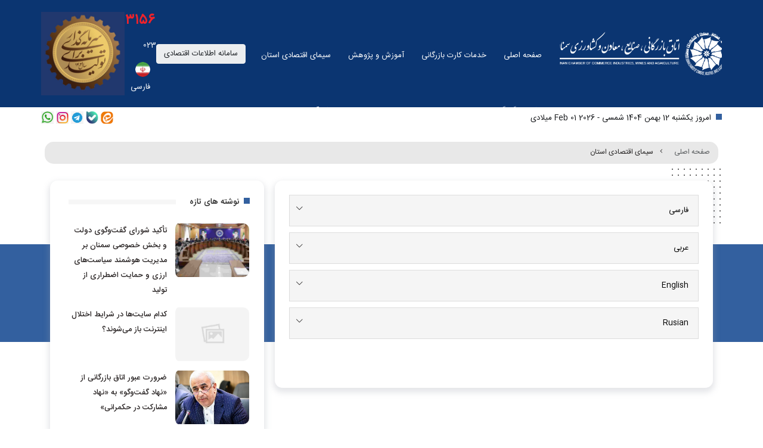

--- FILE ---
content_type: text/html; charset=UTF-8
request_url: https://seccima.ir/fa/%D8%B3%DB%8C%D9%85%D8%A7%DB%8C-%D8%A7%D9%82%D8%AA%D8%B5%D8%A7%D8%AF%DB%8C-%D8%A7%D8%B3%D8%AA%D8%A7%D9%86
body_size: 25774
content:
<!DOCTYPE html>
<html lang="en">
<head>
    <meta name="viewport" content="width=device-width, initial-scale=1">
    <meta charset="UTF-8">
    <title>سیمای اقتصادی استان - seccima</title>
<meta name="description" content="سیمای اقتصادی استان">
<meta property="og:title" content="سیمای اقتصادی استان">
<meta property="og:description" content="سیمای اقتصادی استان">

<meta name="twitter:title" content="سیمای اقتصادی استان">
<meta name="twitter:description" content="سیمای اقتصادی استان">
<script type="application/ld+json">{"@context":"https://schema.org","@type":"WebPage","name":"سیمای اقتصادی استان","description":"سیمای اقتصادی استان"}</script>
    <link rel="icon" type="image/x-icon" href="https://seccima.ir/images/favicon.png">
    <link rel="stylesheet" href="/css/app-main.css?id=98e1c956554719e541183a264bc59913">
    <link href="https://seccima.ir/css/main/owl.carousel.min.css" rel="stylesheet"/>
    <link href="https://seccima.ir/css/main/owl.theme.min.css" rel="stylesheet"/>
    <link href="https://seccima.ir/css/main/popup.css" rel="stylesheet"/>
    <link href="https://seccima.ir/css/main/hoverimg.css" rel="stylesheet"/>
    <style >[wire\:loading], [wire\:loading\.delay], [wire\:loading\.inline-block], [wire\:loading\.inline], [wire\:loading\.block], [wire\:loading\.flex], [wire\:loading\.table], [wire\:loading\.grid], [wire\:loading\.inline-flex] {display: none;}[wire\:loading\.delay\.shortest], [wire\:loading\.delay\.shorter], [wire\:loading\.delay\.short], [wire\:loading\.delay\.long], [wire\:loading\.delay\.longer], [wire\:loading\.delay\.longest] {display:none;}[wire\:offline] {display: none;}[wire\:dirty]:not(textarea):not(input):not(select) {display: none;}input:-webkit-autofill, select:-webkit-autofill, textarea:-webkit-autofill {animation-duration: 50000s;animation-name: livewireautofill;}@keyframes livewireautofill { from {} }</style>
</head>



<body class="MA DM2 ">


<div id="myOverlay" class="srchoverlay">
    <span class="closebtn" onclick="closeSearch()" title="Close Overlay">×</span>
    <div class="overlay-content">
        <form action="/action_page.php">
            <input type="text" placeholder="متن جستجو را وارد کنید .." name="search">
            <button type="submit"><i class="fal fa-search fa-2x"></i></button>
        </form>
    </div>
</div>
<div class="main_wrap">

            <section class="bg-darkb mainmnu my_sticky2">
    <div class="container px-0">
        <div class="row pxrl">
            <div class="col-xl-3 col-lg-2 col-md-2 col-sm-3 col-10 align-self-center text-center headlogo order-md-0">
                <a href="https://seccima.ir/fa" class="d-block w-100">
                    <img src="https://seccima.ir/images/uploads/logo-white.png" class="logo img-fluid mt-md-0 mt-2" alt=""/>
                </a>
            </div>
            <div class="col-xl-7 col-lg-8 col-md-1 col-2 order-lg-1 order-2 d-flex align-items-center brmenu">
                <div class="of-site-mask"></div>

                <div class="off-canvas-wrap ">
                    <div class="close-off-canvas-wrap">
                        <a href="#" id="of-close-off-canvas">
                            <i class="fal fa-times"></i>
                        </a>
                    </div>
                    <div class="off-canvas-inner">
                        <div id="of-mobile-nav" class="mobile-menu-wrap">
                                                        <ul class="mobile-menu">
                                                        <li>
                        <a href="https://seccima.ir/fa" target="_self">صفحه اصلی</a>
                    </li>
                                                                <li>
                        <a class="" href="#">
                            خدمات کارت بازرگانی
                            <i class="explain-menu fal fa-angle-left"></i>
                        </a>
                        <ul class="sub-menu" style="display: none;">
                                                                                                <li>
                                        <a href="https://seccima.ir/fa/%D8%AF%D8%B1%D8%A8%D8%A7%D8%B1%D9%87-%DA%A9%D8%A7%D8%B1%D8%AA-%D8%A8%D8%A7%D8%B2%D8%B1%DA%AF%D8%A7%D9%86%DB%8C"
                                           target="_self">خدمات عضویت</a>
                                    </li>
                                                                                                                                <li>
                                        <a href="https://seccima.ir/fa/%D9%85%D8%AF%D8%A7%D8%B1%DA%A9-%D9%85%D9%88%D8%B1%D8%AF-%D9%86%D9%8A%D8%A7%D8%B2-%D8%AC%D9%87%D8%AA-%D8%B5%D8%AF%D9%88%D8%B1-%D9%88-%D8%AA%D9%85%D8%AF%D9%8A%D8%AF-%DA%A9%D8%A7%D8%B1%D8%AA-%D8%B9%D8%B6%D9%88%D9%8A%D8%AA-%D8%A7%D8%B4%D8%AE%D8%A7%D8%B5-%D8%AD%D9%82%DB%8C%D9%82%DB%8C-%D9%88-%D8%AD%D9%82%D9%88%D9%82%DB%8C"
                                           target="_self">مدارک مورد نياز جهت صدور و تمديد کارت عضويت اشخاص حقیقی و حقوقی</a>
                                    </li>
                                                                                                                                <li>
                                        <a href="https://seccima.ir/fa/%D8%AA%D9%85%D8%AF%DB%8C%D8%AF-%DA%A9%D8%A7%D8%B1%D8%AA-%D8%A8%D8%A7%D8%B2%D8%B1%DA%AF%D8%A7%D9%86%DB%8C-%D8%A7%D8%B4%D8%AE%D8%A7%D8%B5-%D8%AD%D9%82%D9%88%D9%82%DB%8C"
                                           target="_self">تمدید کارت بازرگانی اشخاص حقوقی</a>
                                    </li>
                                                                                                                                <li>
                                        <a href="https://seccima.ir/fa/%D8%AA%D9%85%D8%AF%DB%8C%D8%AF-%DA%A9%D8%A7%D8%B1%D8%AA-%D8%A8%D8%A7%D8%B2%D8%B1%DA%AF%D8%A7%D9%86%DB%8C-%D8%A7%D8%B4%D8%AE%D8%A7%D8%B5-%D8%AD%D9%82%DB%8C%D9%82%DB%8C"
                                           target="_self">تمدید کارت بازرگانی اشخاص حقیقی</a>
                                    </li>
                                                                                                                                <li>
                                        <a href="https://seccima.ir/fa/%D8%AA%D8%BA%DB%8C%DB%8C%D8%B1-%D9%85%D8%AF%DB%8C%D8%B1-%D8%B9%D8%A7%D9%85%D9%84"
                                           target="_self">تغییر مدیر عامل</a>
                                    </li>
                                                                                                                                <li>
                                        <a href="https://seccima.ir/fa/%D8%B5%D8%AF%D9%88%D8%B1-%D8%A7%DB%8C%D9%86%D8%AA%D8%B1%D9%86%D8%AA%DB%8C-%DA%A9%D8%A7%D8%B1%D8%AA-%D8%A8%D8%A7%D8%B2%D8%B1%DA%AF%D8%A7%D9%86%DB%8C"
                                           target="_self">صدوراینترنتی کارت بازرگانی</a>
                                    </li>
                                                                                                                                <li>
                                        <a href="https://seccima.ir/fa/%DA%AF%D9%88%D8%A7%D9%87%DB%8C-%D9%85%D8%A8%D8%AF%D8%A7"
                                           target="_self">گواهی مبدا</a>
                                    </li>
                                                                                    </ul>
                    </li>
                                                                <li>
                        <a class="" href="#">
                            آموزش و پژوهش
                            <i class="explain-menu fal fa-angle-left"></i>
                        </a>
                        <ul class="sub-menu" style="display: none;">
                                                                                                <li>
                                        <a href="https://seccima.ir/fa/%D8%A2%D9%85%D9%88%D8%B2%D8%B4-%D9%88-%D9%BE%DA%98%D9%88%D9%87%D8%B4"
                                           target="_self">آموزش و پژوهش</a>
                                    </li>
                                                                                                                                <li>
                                        <a href="https://seccima.ir/fa/registeramozesh"
                                           target="_self">ثبت نام دوره آموزشی</a>
                                    </li>
                                                                                                                                <li>
                                        <a href="https://seccima.ir/fa/%D8%AB%D8%A8%D8%AA-%D9%86%D8%A7%D9%85-%DA%A9%D8%A7%D8%B1%D8%AA-%D8%A8%D8%A7%D8%B2%D8%B1%DA%AF%D8%A7%D9%86%DB%8C"
                                           target="_self">ثبت نام کارت بازرگانی</a>
                                    </li>
                                                                                                                                <li>
                                        <a href="https://seccima.ir/fa/category/videos-of-training-classes"
                                           target="_self">فیلم های کلاس های آموزشی</a>
                                    </li>
                                                                                    </ul>
                    </li>
                                                                <li>
                        <a class="" href="#">
                            سیمای اقتصادی استان
                            <i class="explain-menu fal fa-angle-left"></i>
                        </a>
                        <ul class="sub-menu" style="display: none;">
                                                                                                <li>
                                        <a href="https://seccima.ir/fa/%D8%B3%DB%8C%D9%85%D8%A7%DB%8C-%D8%A7%D9%82%D8%AA%D8%B5%D8%A7%D8%AF%DB%8C-%D8%A7%D8%B3%D8%AA%D8%A7%D9%86"
                                           target="_self">سیمای اقتصادی استان</a>
                                    </li>
                                                                                                                                <li>
                                        <a href="#"
                                           target="_self">
                                            <i class="explain-menu fal fa-angle-left"></i>
                                            کمیسیون ها
                                        </a>
                                        <ul class="sub-menu" style="display: none;">
                                                                                            <li>
                                                    <a href="https://seccima.ir/fa/%DA%A9%D9%85%DB%8C%D8%B3%DB%8C%D9%88%D9%86-%D9%87%D8%A7"
                                                       target="_self">کمیسیون ها</a>
                                                </li>
                                                                                            <li>
                                                    <a href="https://seccima.ir/fa/%DA%A9%D9%85%DB%8C%D8%B3%DB%8C%D9%88%D9%86-%D8%AD%D9%85%D9%84-%D8%8C%D9%86%D9%82%D9%84-%D9%88-%D8%B5%D8%A7%D8%AF%D8%B1%D8%A7%D8%AA"
                                                       target="_self">کمیسیون حمل ،نقل و صادرات</a>
                                                </li>
                                                                                            <li>
                                                    <a href="https://seccima.ir/fa/%DA%A9%D9%85%DB%8C%D8%B3%DB%8C%D9%88%D9%86-%D8%A7%D9%82%D8%AA%D8%B5%D8%A7%D8%AF"
                                                       target="_self">کمیسیون اقتصاد</a>
                                                </li>
                                                                                            <li>
                                                    <a href="https://seccima.ir/fa/%DA%A9%D9%85%DB%8C%D8%B3%DB%8C%D9%88%D9%86-%D8%B9%D9%85%D8%B1%D8%A7%D9%86-%D9%88-%D8%A7%D8%AD%D8%AF%D8%A7%D8%AB-%D8%A7%D8%AA%D8%A7%D9%82"
                                                       target="_self">کمیسیون عمران و احداث اتاق</a>
                                                </li>
                                                                                            <li>
                                                    <a href="https://seccima.ir/fa/%DA%A9%D9%85%DB%8C%D8%B3%DB%8C%D9%88%D9%86-%DA%A9%D8%B4%D8%A7%D9%88%D8%B1%D8%B2%DB%8C-%D9%88-%D8%A2%D8%A8"
                                                       target="_self">کمیسیون کشاورزی و آب</a>
                                                </li>
                                                                                            <li>
                                                    <a href="https://seccima.ir/fa/%DA%A9%D9%85%DB%8C%D8%B3%DB%8C%D9%88%D9%86-%DA%AF%D8%B1%D8%AF%D8%B4%DA%AF%D8%B1%DB%8C"
                                                       target="_self">کمیسیون گردشگری</a>
                                                </li>
                                                                                            <li>
                                                    <a href="https://seccima.ir/fa/%DA%A9%D9%85%DB%8C%D8%B3%DB%8C%D9%88%D9%86-%D9%85%D8%B9%D8%AF%D9%86-%D9%88-%D8%B5%D9%86%D8%A7%D9%8A%D8%B9-%D9%85%D8%B9%D8%AF%D9%86%D9%8A"
                                                       target="_self">کمیسیون معدن و صنايع معدني</a>
                                                </li>
                                                                                            <li>
                                                    <a href="https://seccima.ir/fa/%DA%A9%D9%85%DB%8C%D8%B3%DB%8C%D9%88%D9%86-%D9%85%D8%A7%D9%84%DB%8C%D8%A7%D8%AA-%D9%88-%D8%AA%D8%A7%D9%85%DB%8C%D9%86-%D8%A7%D8%AC%D8%AA%D9%85%D8%A7%D8%B9%DB%8C"
                                                       target="_self">کمیسیون مالیات و تامین اجتماعی</a>
                                                </li>
                                                                                    </ul>
                                    </li>
                                                                                                                                <li>
                                        <a href="#"
                                           target="_self">
                                            <i class="explain-menu fal fa-angle-left"></i>
                                            تشکل ها
                                        </a>
                                        <ul class="sub-menu" style="display: none;">
                                                                                            <li>
                                                    <a href="https://seccima.ir/fa/category/organizations"
                                                       target="_self">تشکل ها</a>
                                                </li>
                                                                                            <li>
                                                    <a href="https://seccima.ir/fa/category/organizational-news"
                                                       target="_self">اخبار تشکل ها</a>
                                                </li>
                                                                                            <li>
                                                    <a href="https://seccima.ir/fa/%D8%A7%D8%AA%D8%AD%D8%A7%D8%AF%D9%8A%D9%87-%D8%B5%D8%A7%D8%AF%D8%B1%D9%83%D9%86%D9%86%D8%AF%DA%AF%D8%A7%D9%86-%D8%A7%D8%B3%D8%AA%D8%A7%D9%86-%D8%B3%D9%85%D9%86%D8%A7%D9%86"
                                                       target="_self">اتحاديه صادركنندگان استان سمنان</a>
                                                </li>
                                                                                            <li>
                                                    <a href="https://seccima.ir/fa/%D8%A7%D8%AA%D8%AD%D8%A7%D8%AF%DB%8C%D9%87-%D8%AA%D9%88%D9%84%DB%8C%D8%AF%DA%A9%D9%86%D9%86%D8%AF%DA%AF%D8%A7%D9%86-%D9%88-%D8%B5%D8%A7%D8%AF%D8%B1%DA%A9%D9%86%D9%86%D8%AF%DA%AF%D8%A7%D9%86-%D9%85%D8%AD%D8%B5%D9%88%D9%84%D8%A7%D8%AA-%D9%85%D8%B9%D8%AF%D9%86%DB%8C-%D8%AF%D8%B1-%D8%A7%D8%B3%D8%AA%D8%A7%D9%86-%D8%B3%D9%85%D9%86%D8%A7%D9%86"
                                                       target="_self">اتحادیه تولیدکنندگان و صادرکنندگان محصولات معدنی در استان سمنان</a>
                                                </li>
                                                                                            <li>
                                                    <a href="https://seccima.ir/fa/%D8%A7%D9%86%D8%AC%D9%85%D9%86-%D9%BE%D8%B3%D8%AA%D9%87-%D8%A7%DB%8C%D8%B1%D8%A7%D9%86-%D8%AF%D8%B1-%D8%A7%D8%B3%D8%AA%D8%A7%D9%86-%D8%B3%D9%85%D9%86%D8%A7%D9%86"
                                                       target="_self">انجمن پسته ایران در استان سمنان</a>
                                                </li>
                                                                                            <li>
                                                    <a href="https://seccima.ir/fa/%D8%A7%D9%86%D8%AC%D9%85%D9%86-%D8%A7%D8%B1%DA%AF%D8%A7%D9%86%D9%8A%D9%83-%D8%A7%D9%8A%D8%B1%D8%A7%D9%86-%D8%AF%D8%B1-%D8%A7%D8%B3%D8%AA%D8%A7%D9%86-%D8%B3%D9%85%D9%86%D8%A7%D9%86"
                                                       target="_self">انجمن ارگانيك ايران در استان سمنان</a>
                                                </li>
                                                                                            <li>
                                                    <a href="https://seccima.ir/fa/%D8%A7%D9%86%D8%AC%D9%85%D9%86-%D8%AA%D9%88%D9%84%DB%8C%D8%AF%DA%A9%D9%86%D9%86%D8%AF%DA%AF%D8%A7%D9%86-%D8%A7%D9%86%DA%AF%D9%88%D8%B1-%D8%B4%D8%A7%D9%87%D8%B1%D9%88%D8%AF"
                                                       target="_self">انجمن تولیدکنندگان انگور شاهرود</a>
                                                </li>
                                                                                            <li>
                                                    <a href="https://seccima.ir/fa/%D8%A7%D9%86%D8%AC%D9%85%D9%86-%D8%A2%D8%B3%D8%A7%D9%86%D8%B3%D9%88%D8%B1-%D8%A7%D8%B3%D8%AA%D8%A7%D9%86-%D8%B3%D9%85%D9%86%D8%A7%D9%86"
                                                       target="_self">انجمن آسانسور استان سمنان</a>
                                                </li>
                                                                                            <li>
                                                    <a href="https://seccima.ir/fa/%D8%A7%D9%86%D8%AC%D9%85%D9%86-%D8%A2%D8%B2%D9%85%D8%A7%DB%8C%D8%B4%DA%AF%D8%A7%D9%87-%D9%87%D8%A7%DB%8C-%D9%87%D9%85%DA%A9%D8%A7%D8%B1-%D8%A7%D8%B3%D8%AA%D8%A7%D9%86-%D8%B3%D9%85%D9%86%D8%A7%D9%86"
                                                       target="_self">انجمن آزمایشگاه های همکار استان سمنان</a>
                                                </li>
                                                                                            <li>
                                                    <a href="https://seccima.ir/fa/%D8%A7%D9%86%D8%AC%D9%85%D9%86-%D8%B2%DB%8C%D8%AA%D9%88%D9%86-%D8%A7%D8%B3%D8%AA%D8%A7%D9%86-%D8%B3%D9%85%D9%86%D8%A7%D9%86"
                                                       target="_self">انجمن زیتون استان سمنان</a>
                                                </li>
                                                                                            <li>
                                                    <a href="https://seccima.ir/fa/%D8%A7%D9%86%D8%AC%D9%85%D9%86-%D8%AF%D8%A7%D9%86%D8%B4-%D8%A8%D9%86%DB%8C%D8%A7%D9%86-%D8%A7%D8%B3%D8%AA%D8%A7%D9%86-%D8%B3%D9%85%D9%86%D8%A7%D9%86"
                                                       target="_self">انجمن دانش بنیان استان سمنان</a>
                                                </li>
                                                                                    </ul>
                                    </li>
                                                                                                                                <li>
                                        <a href="https://seccima.ir/fa/category/exhibition-calendar"
                                           target="_self">تقویم نمایشگاه</a>
                                    </li>
                                                                                                                                <li>
                                        <a href="https://seccima.ir/fa/%D9%86%D9%85%D9%88%D9%86%D9%87-%D8%A7%D8%B3%D9%86%D8%A7%D8%AF-%D8%AA%D8%AC%D8%A7%D8%B1%D9%8A"
                                           target="_self">نمونه اسناد تجاري</a>
                                    </li>
                                                                                                                                <li>
                                        <a href="https://seccima.ir/fa/category/cers"
                                           target="_self">دستورالعمل و آئین نامه ها</a>
                                    </li>
                                                                                                                                <li>
                                        <a href="https://seccima.ir/fa/%DA%AF%D8%B1%D8%AF%D8%B4%DA%AF%D8%B1%DB%8C"
                                           target="_self">گردشگری</a>
                                    </li>
                                                                                                                                <li>
                                        <a href="https://seccima.ir/fa/%DA%A9%D8%B4%D8%A7%D9%88%D8%B1%D8%B2%DB%8C"
                                           target="_self">کشاورزی</a>
                                    </li>
                                                                                                                                <li>
                                        <a href="https://seccima.ir/fa/%D8%B5%D9%86%D8%B9%D8%AA"
                                           target="_self">صنعت</a>
                                    </li>
                                                                                                                                <li>
                                        <a href="https://seccima.ir/fa/%D9%85%D8%B9%D8%AF%D9%86"
                                           target="_self">معدن</a>
                                    </li>
                                                                                                                                <li>
                                        <a href="https://seccima.ir/fa/%D8%A8%D8%A7%D8%B2%D8%B1%DA%AF%D8%A7%D9%86%DB%8C-%D8%AF%D8%A7%D8%AE%D9%84%DB%8C-%D8%A7%D8%AA%D8%A7%D9%82"
                                           target="_self">بازرگانی داخلی اتاق</a>
                                    </li>
                                                                                                                                <li>
                                        <a href="https://seccima.ir/fa/category/business-delegation"
                                           target="_self">اعزام هیات تجاری</a>
                                    </li>
                                                                                                                                <li>
                                        <a href="https://seccima.ir/fa/%D9%81%D8%B1%D8%B5%D8%AA-%D9%87%D8%A7%DB%8C-%D8%B3%D8%B1%D9%85%D8%A7%DB%8C%D9%87-%DA%AF%D8%B0%D8%A7%D8%B1%DB%8C-%D8%A7%D8%B3%D8%AA%D8%A7%D9%86"
                                           target="_self">فرصت های سرمایه گذاری استان</a>
                                    </li>
                                                                                                                                <li>
                                        <a href="https://seccima.ir/fa/category/business-opportunities"
                                           target="_self">فرصت های تجاری</a>
                                    </li>
                                                                                                                                <li>
                                        <a href="https://seccima.ir/fa/%D9%85%D8%B1%DA%A9%D8%B2-%D8%AF%D8%A7%D9%88%D8%B1%DB%8C-%D8%A7%D8%AA%D8%A7%D9%82"
                                           target="_self">مرکز داوری اتاق</a>
                                    </li>
                                                                                    </ul>
                    </li>
                                                                <li>
                        <a href="https://dc.seccima.ir" target="_blank">شورای گفتگوی استان </a>
                    </li>
                                                                <li>
                        <a class="" href="#">
                            درباره ما
                            <i class="explain-menu fal fa-angle-left"></i>
                        </a>
                        <ul class="sub-menu" style="display: none;">
                                                                                                <li>
                                        <a href="https://seccima.ir/fa/%D8%A7%D8%B9%D8%B6%D8%A7%DB%8C-%D9%87%DB%8C%D8%A6%D8%AA-%D9%86%D9%85%D8%A7%DB%8C%D9%86%D8%AF%DA%AF%D8%A7%D9%86"
                                           target="_self">اعضای هیئت نمایندگان</a>
                                    </li>
                                                                                                                                <li>
                                        <a href="https://seccima.ir/fa/%D8%A7%D8%B9%D8%B6%D8%A7%DB%8C-%D9%87%DB%8C%D8%A6%D8%AA-%D8%B1%D8%A6%DB%8C%D8%B3%D9%87"
                                           target="_self">اعضای هیئت رئیسه</a>
                                    </li>
                                                                                                                                <li>
                                        <a href="https://seccima.ir/fa/%D8%A7%D8%B9%D8%B6%D8%A7%DB%8C-%D9%87%DB%8C%D8%A6%D8%AA-%D9%86%D9%85%D8%A7%DB%8C%D9%86%D8%AF%DA%AF%D8%A7%D9%86-%D8%A7%D8%AA%D8%A7%D9%82-%D8%B3%D9%85%D9%86%D8%A7%D9%86-%D8%AF%D8%B1-%D8%A7%D8%AA%D8%A7%D9%82-%D8%A7%DB%8C%D8%B1%D8%A7%D9%86"
                                           target="_self">اعضای هیئت نمایندگان اتاق سمنان در اتاق ایران</a>
                                    </li>
                                                                                                                                <li>
                                        <a href="#"
                                           target="_self">
                                            <i class="explain-menu fal fa-angle-left"></i>
                                            نمایندگان اتاق در سازمان ها
                                        </a>
                                        <ul class="sub-menu" style="display: none;">
                                                                                            <li>
                                                    <a href="https://seccima.ir/fa/%D8%AA%D8%A7%D9%85%DB%8C%D9%86-%D8%A7%D8%AC%D8%AA%D9%85%D8%A7%D8%B9%DB%8C"
                                                       target="_self">تامین اجتماعی</a>
                                                </li>
                                                                                            <li>
                                                    <a href="https://seccima.ir/fa/%D8%AF%D8%A7%D8%B1%D8%A7%DB%8C%DB%8C"
                                                       target="_self">دارایی</a>
                                                </li>
                                                                                    </ul>
                                    </li>
                                                                                                                                <li>
                                        <a href="https://seccima.ir/fa/%D8%AF%D8%B1%D8%A8%D8%A7%D8%B1%D9%87-%D9%85%D8%A7"
                                           target="_self">درباره ما</a>
                                    </li>
                                                                                                                                <li>
                                        <a href="https://seccima.ir/fa/contact-us"
                                           target="_self">تماس با ما</a>
                                    </li>
                                                                                                                                <li>
                                        <a href="https://seccima.ir/fa/%D8%B4%DA%A9%D8%A7%DB%8C%D8%AA"
                                           target="_self">ثبت شکایت</a>
                                    </li>
                                                                                                                                <li>
                                        <a href="https://seccima.ir/fa/%D9%86%D9%88%D8%A8%D8%AA-%D8%AF%D9%87%DB%8C-%D9%85%D8%B4%D8%A7%D9%88%D8%B1%D9%87"
                                           target="_self">نوبت دهی مشاوره</a>
                                    </li>
                                                                                    </ul>
                    </li>
                                                                <li>
                        <a class="" href="#">
                            دسته بندی ها
                            <i class="explain-menu fal fa-angle-left"></i>
                        </a>
                        <ul class="sub-menu" style="display: none;">
                                                                                                <li>
                                        <a href="https://seccima.ir/fa/category/organizational-news"
                                           target="_self">اخبار تشکل ها</a>
                                    </li>
                                                                                                                                <li>
                                        <a href="https://seccima.ir/fa/category/education-center-news"
                                           target="_self">اخبار مرکز آموزش</a>
                                    </li>
                                                                                                                                <li>
                                        <a href="https://seccima.ir/fa/category/news"
                                           target="_self">اخبار ویژه</a>
                                    </li>
                                                                                                                                <li>
                                        <a href="https://seccima.ir/fa/category/business-delegation"
                                           target="_self">اعزام هیات تجاری</a>
                                    </li>
                                                                                                                                <li>
                                        <a href="https://seccima.ir/fa/category/organizations"
                                           target="_self">تشکل ها</a>
                                    </li>
                                                                                                                                <li>
                                        <a href="https://seccima.ir/fa/category/educational-calendar"
                                           target="_self">تقویم آموزشی</a>
                                    </li>
                                                                                                                                <li>
                                        <a href="https://seccima.ir/fa/category/exhibition-calendar"
                                           target="_self">تقویم نمایشگاه</a>
                                    </li>
                                                                                                                                <li>
                                        <a href="https://seccima.ir/fa/category/board-meetings"
                                           target="_self">جلسات هیات رئیسه</a>
                                    </li>
                                                                                                                                <li>
                                        <a href="https://seccima.ir/fa/category/cers"
                                           target="_self">دستورالعمل و آئین نامه ها</a>
                                    </li>
                                                                                                                                <li>
                                        <a href="https://seccima.ir/fa/category/business-opportunities"
                                           target="_self">فرصت های تجاری</a>
                                    </li>
                                                                                                                                <li>
                                        <a href="https://seccima.ir/fa/category/videos-of-training-classes"
                                           target="_self">فیلم های کلاس های آموزشی</a>
                                    </li>
                                                                                                                                <li>
                                        <a href="https://seccima.ir/fa/category/the-delegation"
                                           target="_self">هیات نمايندگان</a>
                                    </li>
                                                                                                                                <li>
                                        <a href="https://seccima.ir/fa/category/articles"
                                           target="_self">مقالات</a>
                                    </li>
                                                                                                                                <li>
                                        <a href="https://seccima.ir/fa/category/call"
                                           target="_self">فراخوان</a>
                                    </li>
                                                                                    </ul>
                    </li>
                                                                <li>
                        <a href="https://seccima.ir/fa/category/education-center-news" target="_self">اخبار مرکز آموزش</a>
                    </li>
                                        <li>
                <a href="#" style="margin: unset">
                    <img class="lang-flag-avatar rounded-circle" src="https://seccima.ir/images/iran-flag.png" style="width: 13%">
                    <i class="explain-menu fal fa-angle-left"></i></a>
                </a>
                <ul class="sub-menu" style="display: none;">
                    <li>
                        <a href="https://seccima.ir/set-lang/fa">
                            <img class="lang-flag-avatar"
                                 src="https://seccima.ir/images/iran-flag.png" style="width: 13%">
                            <span class="mx-3">فارسی</span>
                        </a>
                    </li>
                    <li>
                        <a href="https://seccima.ir/set-lang/en">
                            <img class="lang-flag-avatar" src="https://seccima.ir/images/eng-flag.png" style="width: 13%">
                            <span class="mx-3">English</span>
                        </a>
                    </li>
                </ul>
            </li>
            </ul>
                            <a href="https://seccima.ir/fa/economic-information" class="btn btn-light w-100 mt-2">سامانه اطلاعات اقتصادی</a>
                        </div>
                    </div>
                </div>

                <header class="main_header wide_header">
                    <div class="header_container bg-darkb">
                        <div class="d-flex justify-content-center align-items-center">
                            <div class="menu_wrapper">
                                <div class="p_relative h86">
                                    <div id="navigation" class="of-drop-down of-main-menu" role="navigation">
                                                                                <ul class="menu">
                                                        <li>
                        <a href="https://seccima.ir/fa" target="_self">صفحه اصلی</a>
                    </li>
                                                                <li class="has_sub wide">
                        <a class="" href="#">
                            خدمات کارت بازرگانی
                        </a>
                        <div class="second">
                            <div class="inner">
                                <ul>
                                                                            <li class="sub">
                                                                                            <a href="https://seccima.ir/fa/%D8%AF%D8%B1%D8%A8%D8%A7%D8%B1%D9%87-%DA%A9%D8%A7%D8%B1%D8%AA-%D8%A8%D8%A7%D8%B2%D8%B1%DA%AF%D8%A7%D9%86%DB%8C"
                                                   target="_self">خدمات عضویت</a>
                                                                                                                    <li class="sub">
                                                                                            <a href="https://seccima.ir/fa/%D9%85%D8%AF%D8%A7%D8%B1%DA%A9-%D9%85%D9%88%D8%B1%D8%AF-%D9%86%D9%8A%D8%A7%D8%B2-%D8%AC%D9%87%D8%AA-%D8%B5%D8%AF%D9%88%D8%B1-%D9%88-%D8%AA%D9%85%D8%AF%D9%8A%D8%AF-%DA%A9%D8%A7%D8%B1%D8%AA-%D8%B9%D8%B6%D9%88%D9%8A%D8%AA-%D8%A7%D8%B4%D8%AE%D8%A7%D8%B5-%D8%AD%D9%82%DB%8C%D9%82%DB%8C-%D9%88-%D8%AD%D9%82%D9%88%D9%82%DB%8C"
                                                   target="_self">مدارک مورد نياز جهت صدور و تمديد کارت عضويت اشخاص حقیقی و حقوقی</a>
                                                                                                                    <li class="sub">
                                                                                            <a href="https://seccima.ir/fa/%D8%AA%D9%85%D8%AF%DB%8C%D8%AF-%DA%A9%D8%A7%D8%B1%D8%AA-%D8%A8%D8%A7%D8%B2%D8%B1%DA%AF%D8%A7%D9%86%DB%8C-%D8%A7%D8%B4%D8%AE%D8%A7%D8%B5-%D8%AD%D9%82%D9%88%D9%82%DB%8C"
                                                   target="_self">تمدید کارت بازرگانی اشخاص حقوقی</a>
                                                                                                                    <li class="sub">
                                                                                            <a href="https://seccima.ir/fa/%D8%AA%D9%85%D8%AF%DB%8C%D8%AF-%DA%A9%D8%A7%D8%B1%D8%AA-%D8%A8%D8%A7%D8%B2%D8%B1%DA%AF%D8%A7%D9%86%DB%8C-%D8%A7%D8%B4%D8%AE%D8%A7%D8%B5-%D8%AD%D9%82%DB%8C%D9%82%DB%8C"
                                                   target="_self">تمدید کارت بازرگانی اشخاص حقیقی</a>
                                                                                                                    <li class="sub">
                                                                                            <a href="https://seccima.ir/fa/%D8%AA%D8%BA%DB%8C%DB%8C%D8%B1-%D9%85%D8%AF%DB%8C%D8%B1-%D8%B9%D8%A7%D9%85%D9%84"
                                                   target="_self">تغییر مدیر عامل</a>
                                                                                                                    <li class="sub">
                                                                                            <a href="https://seccima.ir/fa/%D8%B5%D8%AF%D9%88%D8%B1-%D8%A7%DB%8C%D9%86%D8%AA%D8%B1%D9%86%D8%AA%DB%8C-%DA%A9%D8%A7%D8%B1%D8%AA-%D8%A8%D8%A7%D8%B2%D8%B1%DA%AF%D8%A7%D9%86%DB%8C"
                                                   target="_self">صدوراینترنتی کارت بازرگانی</a>
                                                                                                                    <li class="sub">
                                                                                            <a href="https://seccima.ir/fa/%DA%AF%D9%88%D8%A7%D9%87%DB%8C-%D9%85%D8%A8%D8%AF%D8%A7"
                                                   target="_self">گواهی مبدا</a>
                                                                                                            </ul>
                            </div>
                        </div>
                    </li>
                                                                <li class="has_sub wide">
                        <a class="" href="#">
                            آموزش و پژوهش
                        </a>
                        <div class="second">
                            <div class="inner">
                                <ul>
                                                                            <li class="sub">
                                                                                            <a href="https://seccima.ir/fa/%D8%A2%D9%85%D9%88%D8%B2%D8%B4-%D9%88-%D9%BE%DA%98%D9%88%D9%87%D8%B4"
                                                   target="_self">آموزش و پژوهش</a>
                                                                                                                    <li class="sub">
                                                                                            <a href="https://seccima.ir/fa/registeramozesh"
                                                   target="_self">ثبت نام دوره آموزشی</a>
                                                                                                                    <li class="sub">
                                                                                            <a href="https://seccima.ir/fa/%D8%AB%D8%A8%D8%AA-%D9%86%D8%A7%D9%85-%DA%A9%D8%A7%D8%B1%D8%AA-%D8%A8%D8%A7%D8%B2%D8%B1%DA%AF%D8%A7%D9%86%DB%8C"
                                                   target="_self">ثبت نام کارت بازرگانی</a>
                                                                                                                    <li class="sub">
                                                                                            <a href="https://seccima.ir/fa/category/videos-of-training-classes"
                                                   target="_self">فیلم های کلاس های آموزشی</a>
                                                                                                            </ul>
                            </div>
                        </div>
                    </li>
                                                                <li class="has_sub wide">
                        <a class="" href="#">
                            سیمای اقتصادی استان
                        </a>
                        <div class="second">
                            <div class="inner">
                                <ul>
                                                                            <li class="sub">
                                                                                            <a href="https://seccima.ir/fa/%D8%B3%DB%8C%D9%85%D8%A7%DB%8C-%D8%A7%D9%82%D8%AA%D8%B5%D8%A7%D8%AF%DB%8C-%D8%A7%D8%B3%D8%AA%D8%A7%D9%86"
                                                   target="_self">سیمای اقتصادی استان</a>
                                                                                                                    <li class="sub">
                                                                                            <ul>
                                                                                                            <li>
                                                            <i class="fal fa-minus"></i>
                                                            <a href="https://seccima.ir/fa/%DA%A9%D9%85%DB%8C%D8%B3%DB%8C%D9%88%D9%86-%D9%87%D8%A7"
                                                               target="_self">کمیسیون ها</a>
                                                        </li>
                                                                                                            <li>
                                                            <i class="fal fa-minus"></i>
                                                            <a href="https://seccima.ir/fa/%DA%A9%D9%85%DB%8C%D8%B3%DB%8C%D9%88%D9%86-%D8%AD%D9%85%D9%84-%D8%8C%D9%86%D9%82%D9%84-%D9%88-%D8%B5%D8%A7%D8%AF%D8%B1%D8%A7%D8%AA"
                                                               target="_self">کمیسیون حمل ،نقل و صادرات</a>
                                                        </li>
                                                                                                            <li>
                                                            <i class="fal fa-minus"></i>
                                                            <a href="https://seccima.ir/fa/%DA%A9%D9%85%DB%8C%D8%B3%DB%8C%D9%88%D9%86-%D8%A7%D9%82%D8%AA%D8%B5%D8%A7%D8%AF"
                                                               target="_self">کمیسیون اقتصاد</a>
                                                        </li>
                                                                                                            <li>
                                                            <i class="fal fa-minus"></i>
                                                            <a href="https://seccima.ir/fa/%DA%A9%D9%85%DB%8C%D8%B3%DB%8C%D9%88%D9%86-%D8%B9%D9%85%D8%B1%D8%A7%D9%86-%D9%88-%D8%A7%D8%AD%D8%AF%D8%A7%D8%AB-%D8%A7%D8%AA%D8%A7%D9%82"
                                                               target="_self">کمیسیون عمران و احداث اتاق</a>
                                                        </li>
                                                                                                            <li>
                                                            <i class="fal fa-minus"></i>
                                                            <a href="https://seccima.ir/fa/%DA%A9%D9%85%DB%8C%D8%B3%DB%8C%D9%88%D9%86-%DA%A9%D8%B4%D8%A7%D9%88%D8%B1%D8%B2%DB%8C-%D9%88-%D8%A2%D8%A8"
                                                               target="_self">کمیسیون کشاورزی و آب</a>
                                                        </li>
                                                                                                            <li>
                                                            <i class="fal fa-minus"></i>
                                                            <a href="https://seccima.ir/fa/%DA%A9%D9%85%DB%8C%D8%B3%DB%8C%D9%88%D9%86-%DA%AF%D8%B1%D8%AF%D8%B4%DA%AF%D8%B1%DB%8C"
                                                               target="_self">کمیسیون گردشگری</a>
                                                        </li>
                                                                                                            <li>
                                                            <i class="fal fa-minus"></i>
                                                            <a href="https://seccima.ir/fa/%DA%A9%D9%85%DB%8C%D8%B3%DB%8C%D9%88%D9%86-%D9%85%D8%B9%D8%AF%D9%86-%D9%88-%D8%B5%D9%86%D8%A7%D9%8A%D8%B9-%D9%85%D8%B9%D8%AF%D9%86%D9%8A"
                                                               target="_self">کمیسیون معدن و صنايع معدني</a>
                                                        </li>
                                                                                                            <li>
                                                            <i class="fal fa-minus"></i>
                                                            <a href="https://seccima.ir/fa/%DA%A9%D9%85%DB%8C%D8%B3%DB%8C%D9%88%D9%86-%D9%85%D8%A7%D9%84%DB%8C%D8%A7%D8%AA-%D9%88-%D8%AA%D8%A7%D9%85%DB%8C%D9%86-%D8%A7%D8%AC%D8%AA%D9%85%D8%A7%D8%B9%DB%8C"
                                                               target="_self">کمیسیون مالیات و تامین اجتماعی</a>
                                                        </li>
                                                                                                    </ul>
                                                                                                                        <li class="sub">
                                                                                            <ul>
                                                                                                            <li>
                                                            <i class="fal fa-minus"></i>
                                                            <a href="https://seccima.ir/fa/category/organizations"
                                                               target="_self">تشکل ها</a>
                                                        </li>
                                                                                                            <li>
                                                            <i class="fal fa-minus"></i>
                                                            <a href="https://seccima.ir/fa/category/organizational-news"
                                                               target="_self">اخبار تشکل ها</a>
                                                        </li>
                                                                                                            <li>
                                                            <i class="fal fa-minus"></i>
                                                            <a href="https://seccima.ir/fa/%D8%A7%D8%AA%D8%AD%D8%A7%D8%AF%D9%8A%D9%87-%D8%B5%D8%A7%D8%AF%D8%B1%D9%83%D9%86%D9%86%D8%AF%DA%AF%D8%A7%D9%86-%D8%A7%D8%B3%D8%AA%D8%A7%D9%86-%D8%B3%D9%85%D9%86%D8%A7%D9%86"
                                                               target="_self">اتحاديه صادركنندگان استان سمنان</a>
                                                        </li>
                                                                                                            <li>
                                                            <i class="fal fa-minus"></i>
                                                            <a href="https://seccima.ir/fa/%D8%A7%D8%AA%D8%AD%D8%A7%D8%AF%DB%8C%D9%87-%D8%AA%D9%88%D9%84%DB%8C%D8%AF%DA%A9%D9%86%D9%86%D8%AF%DA%AF%D8%A7%D9%86-%D9%88-%D8%B5%D8%A7%D8%AF%D8%B1%DA%A9%D9%86%D9%86%D8%AF%DA%AF%D8%A7%D9%86-%D9%85%D8%AD%D8%B5%D9%88%D9%84%D8%A7%D8%AA-%D9%85%D8%B9%D8%AF%D9%86%DB%8C-%D8%AF%D8%B1-%D8%A7%D8%B3%D8%AA%D8%A7%D9%86-%D8%B3%D9%85%D9%86%D8%A7%D9%86"
                                                               target="_self">اتحادیه تولیدکنندگان و صادرکنندگان محصولات معدنی در استان سمنان</a>
                                                        </li>
                                                                                                            <li>
                                                            <i class="fal fa-minus"></i>
                                                            <a href="https://seccima.ir/fa/%D8%A7%D9%86%D8%AC%D9%85%D9%86-%D9%BE%D8%B3%D8%AA%D9%87-%D8%A7%DB%8C%D8%B1%D8%A7%D9%86-%D8%AF%D8%B1-%D8%A7%D8%B3%D8%AA%D8%A7%D9%86-%D8%B3%D9%85%D9%86%D8%A7%D9%86"
                                                               target="_self">انجمن پسته ایران در استان سمنان</a>
                                                        </li>
                                                                                                            <li>
                                                            <i class="fal fa-minus"></i>
                                                            <a href="https://seccima.ir/fa/%D8%A7%D9%86%D8%AC%D9%85%D9%86-%D8%A7%D8%B1%DA%AF%D8%A7%D9%86%D9%8A%D9%83-%D8%A7%D9%8A%D8%B1%D8%A7%D9%86-%D8%AF%D8%B1-%D8%A7%D8%B3%D8%AA%D8%A7%D9%86-%D8%B3%D9%85%D9%86%D8%A7%D9%86"
                                                               target="_self">انجمن ارگانيك ايران در استان سمنان</a>
                                                        </li>
                                                                                                            <li>
                                                            <i class="fal fa-minus"></i>
                                                            <a href="https://seccima.ir/fa/%D8%A7%D9%86%D8%AC%D9%85%D9%86-%D8%AA%D9%88%D9%84%DB%8C%D8%AF%DA%A9%D9%86%D9%86%D8%AF%DA%AF%D8%A7%D9%86-%D8%A7%D9%86%DA%AF%D9%88%D8%B1-%D8%B4%D8%A7%D9%87%D8%B1%D9%88%D8%AF"
                                                               target="_self">انجمن تولیدکنندگان انگور شاهرود</a>
                                                        </li>
                                                                                                            <li>
                                                            <i class="fal fa-minus"></i>
                                                            <a href="https://seccima.ir/fa/%D8%A7%D9%86%D8%AC%D9%85%D9%86-%D8%A2%D8%B3%D8%A7%D9%86%D8%B3%D9%88%D8%B1-%D8%A7%D8%B3%D8%AA%D8%A7%D9%86-%D8%B3%D9%85%D9%86%D8%A7%D9%86"
                                                               target="_self">انجمن آسانسور استان سمنان</a>
                                                        </li>
                                                                                                            <li>
                                                            <i class="fal fa-minus"></i>
                                                            <a href="https://seccima.ir/fa/%D8%A7%D9%86%D8%AC%D9%85%D9%86-%D8%A2%D8%B2%D9%85%D8%A7%DB%8C%D8%B4%DA%AF%D8%A7%D9%87-%D9%87%D8%A7%DB%8C-%D9%87%D9%85%DA%A9%D8%A7%D8%B1-%D8%A7%D8%B3%D8%AA%D8%A7%D9%86-%D8%B3%D9%85%D9%86%D8%A7%D9%86"
                                                               target="_self">انجمن آزمایشگاه های همکار استان سمنان</a>
                                                        </li>
                                                                                                            <li>
                                                            <i class="fal fa-minus"></i>
                                                            <a href="https://seccima.ir/fa/%D8%A7%D9%86%D8%AC%D9%85%D9%86-%D8%B2%DB%8C%D8%AA%D9%88%D9%86-%D8%A7%D8%B3%D8%AA%D8%A7%D9%86-%D8%B3%D9%85%D9%86%D8%A7%D9%86"
                                                               target="_self">انجمن زیتون استان سمنان</a>
                                                        </li>
                                                                                                            <li>
                                                            <i class="fal fa-minus"></i>
                                                            <a href="https://seccima.ir/fa/%D8%A7%D9%86%D8%AC%D9%85%D9%86-%D8%AF%D8%A7%D9%86%D8%B4-%D8%A8%D9%86%DB%8C%D8%A7%D9%86-%D8%A7%D8%B3%D8%AA%D8%A7%D9%86-%D8%B3%D9%85%D9%86%D8%A7%D9%86"
                                                               target="_self">انجمن دانش بنیان استان سمنان</a>
                                                        </li>
                                                                                                    </ul>
                                                                                                                        <li class="sub">
                                                                                            <a href="https://seccima.ir/fa/category/exhibition-calendar"
                                                   target="_self">تقویم نمایشگاه</a>
                                                                                                                    <li class="sub">
                                                                                            <a href="https://seccima.ir/fa/%D9%86%D9%85%D9%88%D9%86%D9%87-%D8%A7%D8%B3%D9%86%D8%A7%D8%AF-%D8%AA%D8%AC%D8%A7%D8%B1%D9%8A"
                                                   target="_self">نمونه اسناد تجاري</a>
                                                                                                                    <li class="sub">
                                                                                            <a href="https://seccima.ir/fa/category/cers"
                                                   target="_self">دستورالعمل و آئین نامه ها</a>
                                                                                                                    <li class="sub">
                                                                                            <a href="https://seccima.ir/fa/%DA%AF%D8%B1%D8%AF%D8%B4%DA%AF%D8%B1%DB%8C"
                                                   target="_self">گردشگری</a>
                                                                                                                    <li class="sub">
                                                                                            <a href="https://seccima.ir/fa/%DA%A9%D8%B4%D8%A7%D9%88%D8%B1%D8%B2%DB%8C"
                                                   target="_self">کشاورزی</a>
                                                                                                                    <li class="sub">
                                                                                            <a href="https://seccima.ir/fa/%D8%B5%D9%86%D8%B9%D8%AA"
                                                   target="_self">صنعت</a>
                                                                                                                    <li class="sub">
                                                                                            <a href="https://seccima.ir/fa/%D9%85%D8%B9%D8%AF%D9%86"
                                                   target="_self">معدن</a>
                                                                                                                    <li class="sub">
                                                                                            <a href="https://seccima.ir/fa/%D8%A8%D8%A7%D8%B2%D8%B1%DA%AF%D8%A7%D9%86%DB%8C-%D8%AF%D8%A7%D8%AE%D9%84%DB%8C-%D8%A7%D8%AA%D8%A7%D9%82"
                                                   target="_self">بازرگانی داخلی اتاق</a>
                                                                                                                    <li class="sub">
                                                                                            <a href="https://seccima.ir/fa/category/business-delegation"
                                                   target="_self">اعزام هیات تجاری</a>
                                                                                                                    <li class="sub">
                                                                                            <a href="https://seccima.ir/fa/%D9%81%D8%B1%D8%B5%D8%AA-%D9%87%D8%A7%DB%8C-%D8%B3%D8%B1%D9%85%D8%A7%DB%8C%D9%87-%DA%AF%D8%B0%D8%A7%D8%B1%DB%8C-%D8%A7%D8%B3%D8%AA%D8%A7%D9%86"
                                                   target="_self">فرصت های سرمایه گذاری استان</a>
                                                                                                                    <li class="sub">
                                                                                            <a href="https://seccima.ir/fa/category/business-opportunities"
                                                   target="_self">فرصت های تجاری</a>
                                                                                                                    <li class="sub">
                                                                                            <a href="https://seccima.ir/fa/%D9%85%D8%B1%DA%A9%D8%B2-%D8%AF%D8%A7%D9%88%D8%B1%DB%8C-%D8%A7%D8%AA%D8%A7%D9%82"
                                                   target="_self">مرکز داوری اتاق</a>
                                                                                                            </ul>
                            </div>
                        </div>
                    </li>
                                                                <li>
                        <a href="https://dc.seccima.ir" target="_blank">شورای گفتگوی استان </a>
                    </li>
                                                                <li class="has_sub wide">
                        <a class="" href="#">
                            درباره ما
                        </a>
                        <div class="second">
                            <div class="inner">
                                <ul>
                                                                            <li class="sub">
                                                                                            <a href="https://seccima.ir/fa/%D8%A7%D8%B9%D8%B6%D8%A7%DB%8C-%D9%87%DB%8C%D8%A6%D8%AA-%D9%86%D9%85%D8%A7%DB%8C%D9%86%D8%AF%DA%AF%D8%A7%D9%86"
                                                   target="_self">اعضای هیئت نمایندگان</a>
                                                                                                                    <li class="sub">
                                                                                            <a href="https://seccima.ir/fa/%D8%A7%D8%B9%D8%B6%D8%A7%DB%8C-%D9%87%DB%8C%D8%A6%D8%AA-%D8%B1%D8%A6%DB%8C%D8%B3%D9%87"
                                                   target="_self">اعضای هیئت رئیسه</a>
                                                                                                                    <li class="sub">
                                                                                            <a href="https://seccima.ir/fa/%D8%A7%D8%B9%D8%B6%D8%A7%DB%8C-%D9%87%DB%8C%D8%A6%D8%AA-%D9%86%D9%85%D8%A7%DB%8C%D9%86%D8%AF%DA%AF%D8%A7%D9%86-%D8%A7%D8%AA%D8%A7%D9%82-%D8%B3%D9%85%D9%86%D8%A7%D9%86-%D8%AF%D8%B1-%D8%A7%D8%AA%D8%A7%D9%82-%D8%A7%DB%8C%D8%B1%D8%A7%D9%86"
                                                   target="_self">اعضای هیئت نمایندگان اتاق سمنان در اتاق ایران</a>
                                                                                                                    <li class="sub">
                                                                                            <ul>
                                                                                                            <li>
                                                            <i class="fal fa-minus"></i>
                                                            <a href="https://seccima.ir/fa/%D8%AA%D8%A7%D9%85%DB%8C%D9%86-%D8%A7%D8%AC%D8%AA%D9%85%D8%A7%D8%B9%DB%8C"
                                                               target="_self">تامین اجتماعی</a>
                                                        </li>
                                                                                                            <li>
                                                            <i class="fal fa-minus"></i>
                                                            <a href="https://seccima.ir/fa/%D8%AF%D8%A7%D8%B1%D8%A7%DB%8C%DB%8C"
                                                               target="_self">دارایی</a>
                                                        </li>
                                                                                                    </ul>
                                                                                                                        <li class="sub">
                                                                                            <a href="https://seccima.ir/fa/%D8%AF%D8%B1%D8%A8%D8%A7%D8%B1%D9%87-%D9%85%D8%A7"
                                                   target="_self">درباره ما</a>
                                                                                                                    <li class="sub">
                                                                                            <a href="https://seccima.ir/fa/contact-us"
                                                   target="_self">تماس با ما</a>
                                                                                                                    <li class="sub">
                                                                                            <a href="https://seccima.ir/fa/%D8%B4%DA%A9%D8%A7%DB%8C%D8%AA"
                                                   target="_self">ثبت شکایت</a>
                                                                                                                    <li class="sub">
                                                                                            <a href="https://seccima.ir/fa/%D9%86%D9%88%D8%A8%D8%AA-%D8%AF%D9%87%DB%8C-%D9%85%D8%B4%D8%A7%D9%88%D8%B1%D9%87"
                                                   target="_self">نوبت دهی مشاوره</a>
                                                                                                            </ul>
                            </div>
                        </div>
                    </li>
                                                                <li class="has_sub wide">
                        <a class="" href="#">
                            دسته بندی ها
                        </a>
                        <div class="second">
                            <div class="inner">
                                <ul>
                                                                            <li class="sub">
                                                                                            <a href="https://seccima.ir/fa/category/organizational-news"
                                                   target="_self">اخبار تشکل ها</a>
                                                                                                                    <li class="sub">
                                                                                            <a href="https://seccima.ir/fa/category/education-center-news"
                                                   target="_self">اخبار مرکز آموزش</a>
                                                                                                                    <li class="sub">
                                                                                            <a href="https://seccima.ir/fa/category/news"
                                                   target="_self">اخبار ویژه</a>
                                                                                                                    <li class="sub">
                                                                                            <a href="https://seccima.ir/fa/category/business-delegation"
                                                   target="_self">اعزام هیات تجاری</a>
                                                                                                                    <li class="sub">
                                                                                            <a href="https://seccima.ir/fa/category/organizations"
                                                   target="_self">تشکل ها</a>
                                                                                                                    <li class="sub">
                                                                                            <a href="https://seccima.ir/fa/category/educational-calendar"
                                                   target="_self">تقویم آموزشی</a>
                                                                                                                    <li class="sub">
                                                                                            <a href="https://seccima.ir/fa/category/exhibition-calendar"
                                                   target="_self">تقویم نمایشگاه</a>
                                                                                                                    <li class="sub">
                                                                                            <a href="https://seccima.ir/fa/category/board-meetings"
                                                   target="_self">جلسات هیات رئیسه</a>
                                                                                                                    <li class="sub">
                                                                                            <a href="https://seccima.ir/fa/category/cers"
                                                   target="_self">دستورالعمل و آئین نامه ها</a>
                                                                                                                    <li class="sub">
                                                                                            <a href="https://seccima.ir/fa/category/business-opportunities"
                                                   target="_self">فرصت های تجاری</a>
                                                                                                                    <li class="sub">
                                                                                            <a href="https://seccima.ir/fa/category/videos-of-training-classes"
                                                   target="_self">فیلم های کلاس های آموزشی</a>
                                                                                                                    <li class="sub">
                                                                                            <a href="https://seccima.ir/fa/category/the-delegation"
                                                   target="_self">هیات نمايندگان</a>
                                                                                                                    <li class="sub">
                                                                                            <a href="https://seccima.ir/fa/category/articles"
                                                   target="_self">مقالات</a>
                                                                                                                    <li class="sub">
                                                                                            <a href="https://seccima.ir/fa/category/call"
                                                   target="_self">فراخوان</a>
                                                                                                            </ul>
                            </div>
                        </div>
                    </li>
                                                                <li>
                        <a href="https://seccima.ir/fa/category/education-center-news" target="_self">اخبار مرکز آموزش</a>
                    </li>
                                        </ul>
                                    </div>
                                    <div class="is-show mobile-nav-button float-left">
                                        <a id="of-trigger" class="icon-wrap" href="#"> <i class="fal fa-bars"></i></a>
                                    </div>
                                </div>
                            </div>
                            <a href="https://seccima.ir/fa/economic-information" class="btn btn-light d-xl-block d-none">سامانه اطلاعات اقتصادی</a>
                        </div>
                    </div>
                </header>

                <div class="clearfix"></div>
            </div>
            <div
                class="col-xl-2 col-lg-8 col-md-8 col-sm-12 col-12 align-self-center order-md-1 order-0 top-info text-xl-left text-center d-md-block d-none">
                <ul class="d-flex flex-row justify-content-sm-end justify-content-between ">
                    <li>
                        <a href="tel:3156" class="MAtel d-md-block d-none">
                            <p class="text-danger">
                                <span style="font-size:1.5rem" class="IRANSans_Bold">۳۱۵۶</span>
                                <span class="text-white">023</span>
                            </p>
                        </a>
                                                                                                                                <div id="navigation" class="of-drop-down of-main-menu" role="navigation">
                            <ul class="menu">
                                <li class="has_sub">
                                    <a href="#" style="margin: unset">
                                        <img class="lang-flag-avatar rounded-circle" src="https://seccima.ir/images/iran-flag.png">
                                        <span>فارسی</span>
                                    </a>
                                    <div class="second">
                                        <div class="inner">
                                            <ul>
                                                <li>
                                                    <a href="https://seccima.ir/set-lang/fa">
                                                        <img class="lang-flag-avatar"
                                                             src="https://seccima.ir/images/iran-flag.png">
                                                        <span class="mx-3">فارسی</span>
                                                    </a>
                                                </li>
                                                <li>
                                                    <a href="https://seccima.ir/set-lang/en">
                                                        <img class="lang-flag-avatar"
                                                             src="https://seccima.ir/images/eng-flag.png">
                                                        <span class="mx-3">English</span>
                                                    </a>
                                                </li>
                                            </ul>
                                        </div>
                                    </div>
                                </li>
                            </ul>
                        </div>
                    </li>
                                            <li class="align-self-center">
                            <img src="https://seccima.ir/images/uploads/60.jpg">
                        </li>
                                    </ul>
            </div>
        </div>
    </div>
</section>

<section class="container socialhead px-lg-0 py-lg-1 py-2">
    <div class="row">
        <div class="col-sm-6 text-right">

                                    <span
                class="byadtitle">امروز یکشنبه 12 بهمن 1404 شمسی - Feb 01 2026 میلادی</span>
        </div>
        <div class="col-sm-6 text-sm-left">
            <ul class="social_links">
                <li>
                    <a href="https://eitaa.com/joinchat/2736129014Ca0cd7fb29f">
                        <img src="https://seccima.ir/images/ita.png" class="img-fluid" alt="eita"/>
                    </a>
                </li>
                <li>
                    <a href="">
                        <img src="https://seccima.ir/images/bale.png" class="img-fluid" alt="bale"/>
                    </a>
                </li>
                <li>
                    <a href="https://telegram.me/seccima">
                        <img src="https://seccima.ir/images/telegram.png" class="img-fluid" alt="telegram"/>
                    </a>
                </li>

                <li>
                    <a href="http://instagram.com/seccima.ir">
                        <img src="https://seccima.ir/images/instagram.png" class="img-fluid" alt="instagram"/>
                    </a>
                </li>
                <li>
                    <a href="https://wa.me/+98" target="_blank">
                        <img src="https://seccima.ir/images/whatsapp.png" class="img-fluid" alt="whatsapp"/>
                    </a>
                </li>
            </ul>
        </div>
    </div>
</section>
            <!--breadcrumbs-->
    <section class="container socialhead py-lg-1 py-2">
        <div class="row mt-3 mb-4">
            <div class="col-lg-12 bg-light path radius15">
                <ul>
                    <li><a href="https://seccima.ir/fa">
                                                                                        صفحه اصلی
                                                    </a>
                        <i class="fal fa-angle-left mr-3"></i>
                    </li>
                    <li>
            سیمای اقتصادی استان
        </li>
                </ul>
            </div>
        </div>
    </section>
    <!--content-->
    <section class="container-fluid MAostanmain bk-line">
        <div class="container">
            <div class="row">
                <div class="col-lg-8 text-justify mb-3">
                    <div class="Dottedsquare"></div>
                    <div class="card p-4">
                        <div id="content" style="overflow: scroll">
                                                            <div>
    <div class="economic_view_accordion">
                                    <div class="economic_view_accordion_item">
                    <div class="economic_view_accordion_header cursor-pointer">
                        <button class="economic_view_accordion_toggle" aria-expanded="false">
                            فارسی
                        </button>
                        <i class="bi bi-chevron-down"></i>
                    </div>
                    <div class="economic_view_accordion_content">
                        <div>
                            <p><strong><em>اقتصاد استان سمنان در یک نگاه</em></strong></p>

<p>&nbsp;</p>

<p><strong>استان سمنان با مساحت&nbsp;</strong><strong>۹۷۰۰۰</strong><strong>&nbsp;کیلومتر مربع و هشت شهرستان در دامنه های جنوبی رشته کوهای البرز و کویر مرکزی ایران واقع شده که حدود</strong>&nbsp;<strong>۶%</strong><strong>&nbsp;از مساحت کل کشور میباشد و جمعیتی معادل ۸/۰</strong>&nbsp;<strong>درصد از کل کشور را به خود اختصاص داده است که بین ۵۱ درجه و ۵۱ دقیقه تا ۵۷درجه و ۳ دقیقه طول شرقی و۳۴ درجه و ۱۳ دقیقه تا ۳۷ درجـه و ۲۰ دقیقه عرض شمالی از نصف النهار گرینویچ قرار گرفته است</strong><strong>.&nbsp;</strong><strong>&nbsp;این استان از جانب شمال به استانهاي خراسان شمالی ، گلستان ومازندران ، از جنوب به استانهاي یزدواصفهان، از مـشرق به استان خراسان رضوي و از مغرب به استانهاي تهران و قم محدود است.</strong></p>

<p><strong>&nbsp;</strong></p>

<p><strong>&nbsp;توانمندی های&nbsp;</strong><strong>صنعتي</strong>&nbsp;<strong>ومعدني</strong>&nbsp;<strong>وتجاري</strong>&nbsp;<strong>استان :</strong></p>

<p><strong>استان سمنان استانی با کسب جایگاه برتر صنعتی ، معدنی و تجاری با ارزش افزوده بالا با رویکرد اقتصاد دانش بنیان و توسه صادرات غیر نفتی با تاکید بر محیط زیست سالم و توزیع بهینه کالا و خدمات و برخوردار از تجارت پویا و توسعه یافته می باشد.</strong></p>

<p><strong>&nbsp;</strong></p>

<p><strong>زیر ساخت های استان سمنان :</strong></p>

<p><strong>&nbsp;</strong></p>

<ul>
	<li><strong>وجودسایت نمایشگاهی بین المللی در مرکز استان سمنان</strong></li>
	<li><strong>وجود فرودگاه در شهرستانهای شاهرود ، سمنان و گرمسار</strong></li>
	<li><strong>قرار گرفتن در مسیر اصلی راه آهن و همچنین کریدور بین المللی شرقی &ndash; غربی&nbsp; و شمالی و امکان ارتباط با چهار سوی کشور بطور عموم واستقرار در مسیر جاده ابریشم</strong></li>
	<li><strong>وجود زمین های بلامعارض جهت استقرار صنایع بزرگ و وجود بسترهای مناسب و زیرساختهای مورد نیاز برای استقرار و جذب صنایع اعم از شهرکهای صنعتی و اراضی با مالکیت ملی</strong></li>
	<li><strong>برخورد</strong>&nbsp;<strong>داري</strong>&nbsp;<strong>ازشبكه</strong>&nbsp;<strong>هاي</strong>&nbsp;<strong>انتقال</strong>&nbsp;<strong>انرژي</strong>&nbsp;<strong>وپوشش</strong>&nbsp;<strong>شبكه</strong>&nbsp;<strong>مخابراتي</strong>&nbsp;<strong>وقرارگرفتن</strong>&nbsp;<strong>دركريدور</strong>&nbsp;<strong>بين</strong>&nbsp;<strong>المللي</strong>&nbsp;<strong>فيبرنوري</strong></li>
	<li><strong>گمرک برای انجام تشریفات صدور کالاهای صنعتی و معدنی در مرکز استان و ارائه خدمات گمرکی در اقصی نقاط استان</strong></li>
	<li><strong>وجودمراکز&nbsp; آموزشی ودانشگاهی جهت&nbsp; تربیت نیروهای متخصص دررشته های فنی ومهندسی تا مقطع دکتری</strong></li>
	<li><strong>برخورداری صنایع تولیدی استان ازقانون معافیت مالیاتی برای صنایع خارج از شعاع ۱۲۰ کیلومتری تهران</strong></li>
	<li><strong>منابع تولیدی مورد نیاز اعم از ذخایر غنی معدنی و نیروی کارماهردر استان به عنوان مزیت سرمایه گذاری</strong></li>
	<li><strong>برخورداری از مزیت نسبی در تولید و صادرات محصولات شیمیایی ، کشاورزی ، معدنی و &hellip;</strong></li>
</ul>

<p><strong>&nbsp;</strong></p>

<p><strong>&nbsp;</strong></p>

<p><strong>&nbsp;</strong></p>

<ul>
	<li><strong>اخذ مجوز ایجاد و تکمیل زیرساختهای صادراتی (مناطق ویژه اقتصادی، پایانه های صادراتی، نمایشگاههای بین الملل ) وجود مناطق ویژه اقتصادی و پایانه صادراتی</strong></li>
	<li><strong>استقرار پارک علم و فن آوری در شهرستانهای شاهرود و سمنان</strong></li>
	<li><strong>عبور پروژه گازرسانی خط ۴۸ اینچ به شمال شرق</strong>&nbsp;<strong>ایران و برخورداری بیش از نود درصد مراکز شهری استان از شبکه گاز</strong></li>
	<li><strong>پوشش صد درصد جاده های اصلی و هفتاد و پنج درصد جاده های فرعی از نظر تلفن همراه</strong></li>
	<li><strong>پوشش سراسری برق در تمامی مرکز جمعیت بالای بیست خانوار</strong></li>
	<li><strong>تنوع</strong>&nbsp;<strong>گروههاي</strong>&nbsp;<strong>كالاهاي</strong>&nbsp;<strong>صادراتي</strong></li>
</ul>

<p><strong>&nbsp;</strong></p>

<p><strong>بخش</strong>&nbsp;<strong>صنعت</strong><strong>:</strong></p>

<p><strong>&nbsp;</strong></p>

<ul>
	<li><strong>وجود</strong>&nbsp;<strong>تعداد</strong><strong>&nbsp;۱۱&nbsp;</strong><strong>شهرك</strong>&nbsp;<strong>صنعتي</strong>&nbsp;<strong>مصوب</strong>&nbsp;<strong>و</strong><strong>&nbsp;۱۱&nbsp;</strong><strong>ناحيه</strong>&nbsp;<strong>صنعتي</strong></li>
</ul>

<ul>
	<li><strong>شهرک و ناحیه صنعتی با کلیه امکانات زیربنایی از قبیل آب ، برق ، گاز و تصفیه خانه فاضلاب که مشمول معافیت های انتقال یا استقرار واحدهای صنعتی در خارج از شعاع ۱۲۰ کیلومتری پایتخت می گردد.</strong></li>
	<li><strong>استقرار گمرک ، &nbsp;شهرک ها و نواحی صنعتی استان در مسیر جاده ابریشم ( شرق به غرب کشور ) و امکان حمل و نقل کالا به کشورهای همسایه شمالی از طریق شاهراه شرقی کشور و همچنین نزدیکی به بنادر شرقی دریای خزر</strong></li>
	<li><strong>استقرار</strong>&nbsp;<strong>حدود</strong>&nbsp;<strong>یکصد</strong>&nbsp;<strong>واحد</strong>&nbsp;<strong>توليدي</strong>&nbsp;<strong>قطعات</strong>&nbsp;<strong>وابسته</strong>&nbsp;<strong>به</strong>&nbsp;<strong>صنایع خودرو سازی&nbsp;</strong><strong>&nbsp;</strong></li>
</ul>

<p><strong>&nbsp;</strong></p>

<p><strong>&nbsp;</strong></p>

<p><strong>بخش</strong>&nbsp;<strong>معدن</strong><strong>&nbsp;:</strong></p>

<p><strong>&nbsp;</strong></p>

<ul>
	<li><strong>يكي</strong>&nbsp;<strong>ازسه</strong>&nbsp;<strong>استان</strong>&nbsp;<strong>برتركشور</strong>&nbsp;<strong>درتوليد</strong>&nbsp;<strong>ذغال</strong>&nbsp;<strong>سنگ</strong>&nbsp;<strong>و&nbsp;</strong><strong>&nbsp;</strong><strong>سولفات</strong>&nbsp;<strong>سديم</strong></li>
	<li><strong>رتبه</strong>&nbsp;<strong>اول</strong>&nbsp;<strong>ازنظر</strong>&nbsp;<strong>وجود</strong>&nbsp;<strong>ذخائر معدنی گچ</strong>&nbsp;<strong>ونمك</strong>&nbsp;<strong>وسلستين</strong>&nbsp;<strong>وزئوليت و رتبه</strong>&nbsp;<strong>سوم</strong>&nbsp;<strong>درتوليد</strong>&nbsp;<strong>كروميت</strong><strong>&nbsp;.</strong></li>
	<li><strong>وجود</strong>&nbsp;<strong>۴۲</strong>&nbsp;<strong>نوع</strong>&nbsp;<strong>ماده</strong>&nbsp;<strong>معدني</strong>&nbsp;<strong>ازقبيل</strong>&nbsp;<strong>گچ</strong>&nbsp;<strong>،</strong>&nbsp;<strong>سولفات</strong>&nbsp;<strong>سديم</strong>&nbsp;<strong>،</strong>&nbsp;<strong>زئوليت</strong>&nbsp;<strong>،</strong>&nbsp;<strong>نمك</strong>&nbsp;<strong>،</strong>&nbsp;<strong>سلستين</strong>&nbsp;<strong>،</strong>&nbsp;<strong>كروميت</strong>&nbsp;<strong>،</strong>&nbsp;<strong>زغال</strong>&nbsp;<strong>سنگ،</strong><strong>&nbsp;&nbsp;</strong><strong>سنگ</strong>&nbsp;<strong>آهك ،</strong>&nbsp;<strong>طلا</strong>&nbsp;<strong>،</strong>&nbsp;<strong>بوكسيت</strong>&nbsp;<strong>وسنگهاي</strong>&nbsp;<strong>گرانيت</strong>&nbsp;<strong>وساختماني</strong>&nbsp;<strong>و</strong><strong>&nbsp;&hellip;&nbsp;</strong><strong>از</strong>&nbsp;<strong>۷۱</strong>&nbsp;<strong>نوع</strong>&nbsp;<strong>ماده</strong>&nbsp;<strong>معدني</strong>&nbsp;<strong>شناخته</strong>&nbsp;<strong>شده</strong>&nbsp;<strong>كشور</strong></li>
	<li><strong>پراكندگي</strong>&nbsp;<strong>وتنوع</strong>&nbsp;<strong>موادمعدني</strong>&nbsp;<strong>درگستره</strong>&nbsp;<strong>۹۷۴۹۱</strong>&nbsp;<strong>كيلومتر</strong>&nbsp;<strong>مربع</strong>&nbsp;<strong>به</strong>&nbsp;<strong>گونه</strong>&nbsp;<strong>اي</strong>&nbsp;<strong>كه</strong>&nbsp;<strong>استان</strong>&nbsp;<strong>داراي</strong>&nbsp;<strong>بيش</strong>&nbsp;<strong>از</strong>&nbsp;<strong>۲.۵</strong>&nbsp;<strong>ميليارد</strong>&nbsp;<strong>تن</strong>&nbsp;<strong>ذخيره زمين</strong>&nbsp;<strong>شناسي</strong>&nbsp;<strong>و</strong>&nbsp;<strong>وجود</strong>&nbsp;<strong>بيش</strong>&nbsp;<strong>از۳۵۰</strong>&nbsp;<strong>ميليون</strong>&nbsp;<strong>تن</strong>&nbsp;<strong>ذخيره</strong>&nbsp;<strong>قطعي</strong>&nbsp;<strong>معدني</strong>&nbsp;<strong>مي</strong>&nbsp;<strong>باشد.</strong></li>
	<li><strong>بهره</strong>&nbsp;<strong>برداري</strong>&nbsp;<strong>از</strong>&nbsp;<strong>۳۳</strong>&nbsp;<strong>نوع</strong>&nbsp;<strong>ماده</strong>&nbsp;<strong>معدني</strong>&nbsp;<strong>استان</strong>&nbsp;<strong>وتوليد</strong>&nbsp;<strong>ساليانه</strong>&nbsp;<strong>بالغ</strong>&nbsp;<strong>بر</strong>&nbsp;<strong>۱۴</strong>&nbsp;<strong>ميليون</strong>&nbsp;<strong>تن</strong>&nbsp;<strong>مواد</strong>&nbsp;<strong>معدني</strong></li>
	<li><strong>تامين</strong>&nbsp;<strong>۵۰</strong><strong>&nbsp;%&nbsp;</strong><strong>نمك</strong>&nbsp;<strong>۴۰</strong><strong>&nbsp;%&nbsp;</strong><strong>گچ</strong>&nbsp;<strong>و</strong>&nbsp;<strong>۸۵</strong><strong>&nbsp;%&nbsp;</strong><strong>زئوليت</strong>&nbsp;<strong>و</strong>&nbsp;<strong>حدود</strong>&nbsp;<strong>۱۰۰</strong><strong>&nbsp;%&nbsp;</strong><strong>سلستين</strong>&nbsp;<strong>و</strong>&nbsp;<strong>۳۵</strong><strong>&nbsp;%&nbsp;</strong><strong>سولفات</strong>&nbsp;<strong>سديم</strong>&nbsp;<strong>و</strong>&nbsp;<strong>۲۰</strong><strong>&nbsp;%&nbsp;</strong><strong>كروميت</strong>&nbsp;<strong>كشور ازاستان</strong>&nbsp;<strong>سمنان</strong>&nbsp;<strong>ميباشد</strong><strong>.</strong></li>
	<li><strong>قابليت</strong>&nbsp;<strong>درتوسعه</strong>&nbsp;<strong>صنايع</strong>&nbsp;<strong>معدنی</strong></li>
</ul>

<p><strong>&nbsp;</strong></p>

<p><strong>&nbsp;</strong></p>

<p><strong>&nbsp;</strong></p>

<p><strong>&nbsp;بخش کشاورزی :</strong></p>

<p><strong>مساحت استان : ۶.۳ درصد از مساحت کشور با ۲۴ درصد کاربری کشاورزی</strong></p>

<p><strong>&nbsp;</strong></p>

<p>&nbsp;<strong>&nbsp;</strong><strong>پتانسیلهای و توانمندیهای</strong><strong>&nbsp;</strong><strong>&nbsp;بخش کشاورزی استان سمنان</strong>&nbsp;<strong>:</strong></p>

<p><strong>&nbsp;</strong></p>

<ul>
	<li><strong>وجود اقلیم متنوع</strong><strong>&nbsp;</strong><strong>&nbsp;و مناسب</strong><strong>&nbsp;</strong><strong>&nbsp;جهت کشت</strong><strong>&nbsp;</strong><strong>&nbsp;انواع</strong><strong>&nbsp;</strong><strong>&nbsp;محصولات زراعی و باغی از جمله پسته ، زیتون ، انگور ،انار ، گردو ، زردآلو ، سیب و خربزه</strong></li>
	<li><strong>امکان کاشت گیاهان دارویی در سطح مراتع استان سمنان</strong></li>
	<li><strong>وجود انجمن ها و تشکل های&nbsp; تخصصی کشاورزی جهت ارائه خدمات مشاوره</strong></li>
	<li><strong>تولید بیش از ۱۲۰۰۰ هزار تن پسته مرغوب در استان سمنان&nbsp;</strong><strong>( شهرستان دامغان )</strong></li>
	<li><strong>تولید انواع و گونه های مختلف انگور در شرق استان ( شهرستان شاهرود )</strong></li>
	<li><strong>حمایت از توسعه و سرمایه گذاری&nbsp; گشت گلخانه ای</strong></li>
	<li><strong>حمایت</strong><strong>&nbsp;</strong><strong>لازم از ایجاد و توسعه</strong><strong>&nbsp;</strong><strong>&nbsp;شرکتهای</strong><strong>&nbsp;</strong><strong>&nbsp;خدمات مکانیزاسیون</strong><strong>&nbsp;</strong></li>
	<li><strong>وجود فارغ التحصیلان بخش کشاورزی</strong><strong>&nbsp;</strong><strong>&nbsp;و امکان بهره گیری</strong><strong>&nbsp;</strong><strong>&nbsp;از آنان در جهت افزایش بهره وری</strong><strong>&nbsp;</strong><strong>و اشتغال</strong></li>
</ul>

<p><strong>&nbsp;</strong></p>

<p><strong>&nbsp;</strong></p>

<p><strong>ذ ) بخش گردشگری :</strong></p>

<p><strong>&nbsp;</strong></p>

<p><strong>استان سمنان با قدمتی بیش از دو هزار سال به سبب برخورداری از موقعیت ویژه شامل عوامل جغرافیای ، ترانزیتی ، نزدیکی به پایتخت و اقلیم های متنوع دارای قابلیت ها و توانمندی های مختلف به لحاظ تنوع منابع و جاذبه های گردشگری است .این استان&nbsp; به عنوان یکی از استانهای</strong>&nbsp;<strong>مطرح کشور از نظر تکثر جاذبه های طبیعی و تاریخی همواره از جایگاه ویژه ای برخوردار بوده است. به گونه ای که وجود بیش از دوهزار اثر تاریخی شناسایی شده و صدها جاذبه طبیعی در این استان ، قرار گرفتن در مسیر تاریخی جاده ابریشم ، ایفا کردن نقش شاهراه بزرگ خراسان و نیز اهمیت کنونی این استان به مثابه مرکزیت جغرافیایی اتصال شرق و غرب و شمال و جنوب کشور اهمیت آن را دو چندان کرده است.</strong></p>

<p><strong>&nbsp;</strong></p>

<p><strong>&nbsp;</strong>&nbsp;&nbsp;<strong>پتانسیلهای</strong><strong>&nbsp;</strong><strong>&nbsp;و توانمندیهای</strong><strong>&nbsp;</strong><strong>&nbsp;بخش گردشگری استان سمنان</strong><strong>&nbsp;:</strong></p>

<p>&nbsp;</p>

<ul>
	<li><strong>وجود بیش از ۷۰۰ اثر تاریخی فرهنگی و تاریخی ثبت شده در فهرست میراث فرهنگی کشور شامل بناهای دوره سلجوقی ، دوره ایلخانی ، تیموری ، صفوی ، قاجاری نظیر مسجد تاریخانه ، مسجد جامع فرومد، برج پیر علمدار و برج مهماندوست</strong></li>
	<li><strong>وجود جاذبه های طبیعی و گردشگری در تنوع قابل توجه در سطح استان</strong></li>
</ul>

<p><strong>&nbsp;</strong></p>

<p><strong>&nbsp;</strong></p>

<p><strong>&nbsp;</strong></p>

<ul>
	<li><strong>وجود فرصت های سرمایه گذاری در اشکال مختلف و متنوع در صنعت گردشگری استان</strong></li>
	<li><strong>وجود نادرترین و ارزشمندترین پستانداران ( یوزپلنگ آسیایی ، گورخر ایرانی و زاغ بور )</strong></li>
	<li><strong>قابلیت توسعه کویر نوردی و توسعه رصد ستارگان</strong></li>
	<li><strong>وجود دیدگاه مثبت مردم محلی در رابطه با پذیرش و استقبال از گردشگران</strong></li>
</ul>

<p><strong>&nbsp;</strong></p>

<p><strong>دو ذخیرگاه زیست کره از مجموع هفت ذخیره گاه زیست کره موجود در کشور ، کویر زیبا و بکر ( خوریان ، همای سعادت، معلمان ) نقاط طبیعی و منحصر به فرد رودبارک ، جاذبه های طبیعی و تاریخی شهرستان مهدیشهر ، شهمیرزاد ، مسجد تاریخانه دامغان ، کاروانسرای شاه عباسی ، قصر بهرام ، غارهای نمکی ، آرامگاهای علما و حکما همانند ابو سعید ابواالخیر، با یزید بسطامی ،&nbsp;</strong><strong><a href="https://www.google.com/search?espv=2&amp;biw=1280&amp;bih=884&amp;q=%D8%B4%DB%8C%D8%AE+%D8%B9%D9%84%D8%A7%D8%A1%D8%A7%D9%84%D8%AF%D9%88%D9%84%D9%87+%D8%B3%D9%85%D9%86%D8%A7%D9%86%DB%8C&amp;spell=1&amp;sa=X&amp;ved=0ahUKEwi8xKD3kMzKAhWCXA8KHS1rDSkQvwUIGSgA">شیخ&nbsp;علاءالدوله&nbsp;سمنانی</a></strong><strong>&nbsp;، جنگل ابر شاهرود و &hellip; همچنین وجود جوامع قومی و زبانی گوناگون استان که دارای سرمایه های ارزشمندی از فرهنگ غیر ملموس گردسگری محسوب شده و شامل هنر ، صنایع دستی و هنرهای سنتی ، پوشاک ، زبان و گویش ، موسیقی ، غذاهای محلی ، آداب و رسوم فرصتی است برای دیدن ، تعمق و بودن در استان سمنان.</strong></p>
                        </div>
                    </div>
                </div>
                            <div class="economic_view_accordion_item">
                    <div class="economic_view_accordion_header cursor-pointer">
                        <button class="economic_view_accordion_toggle" aria-expanded="false">
                            عربی
                        </button>
                        <i class="bi bi-chevron-down"></i>
                    </div>
                    <div class="economic_view_accordion_content">
                        <div>
                            <p>نظرة خاطفة إلی تجارة محافظة سمنان</p>

<p>&nbsp;</p>

<p>إن محافظة سمنان التی تشمل علی ۹۷۰۰۰ کیلومترا مربعا و ثمانیة الأقضیة، قد وقعت بسفحات سلسلة الجبال&laquo;ألبرز&raquo; الجنوبیة و بالصحراء الوسطی فی ایران، وهی ۶% من مساحة البلاد کلها. والنسمة فی المحافظة هذه تبلغ إلی ۸% من کل البلاد الإیرانیة. ونری المحافظة بنفسها بین ۵۱ درجة و ۵۱ دقیقة إلی ۵۷ درجة و ۳ دقائق هو الطول الشرقی و۳۴ درجة و ۱۳ دقیقة إلی ۳۷ درجـة و ۲۰ دقیقة هو عرض شمالی من غرینویچ. و تصل سمنان من الناحیة الشمالیة إلی محافظات وهی: خراسان شمالی ، گلستان ومازندران و من الناحیة الجنوبیة إلی محافظتی یزد واصفهان، و من الناحیة الشرقیة تبلغ إلی محافظتی الطهران و قم.</p>

<p>&nbsp;</p>

<p>المقدرات الصناعیة و المنجمیة و التجاریة بالمحافظة:</p>

<p>إن محافظة سمنان محافظة توجد لدیها التجارة الجاریة و هی متقدمة لأنها ذات مواضع صناعیة و منجمیة و تجاریة ممتازة مع السعر المضاف العالی و اتجاه تجارة علمیة الأصول و تنمیة التصدیرات غیر نفطیة متأکدة علی البیئة الطبیعیة الصحیحة و توزیع الأمتعة و الخدمات المناسبة .</p>

<p>&nbsp;</p>

<p>البنیة التحتیة لمحافظة سمنان:</p>

<p>&nbsp;</p>

<p>ذات أمکنة المعارض الدولیة فی مرکز محافظة سمنان<br />
ذات المطار ثلاثة أقضیة: شاهرود ، سمنان و گرمسار<br />
کَون المحافظة فی طریق محطة القطارات الرئیسیة و الکریدور الدولیة الشرقیة &ndash; الغربیة &ndash; الشمالیة و وجود المحافظة فی طریق جادة &laquo;أبریشم&raquo; وکذلک توجد إمکانیة علاقة المحافظة مع کل جهات البلاد بشکل عام.</p>

<p>&nbsp;</p>

<p>کون الأراضی الفارغة لأجل إقامة الصناعات الکبیرة و کون البیئات المناسبة و البنیة التحتیة التی تحتاج إلیها إقامة الصناعات المذکورة و إستثمارها ومنها حی صناعی و أراضی ذات مالکیة شعبیة.<br />
الحصول علی شبکات نقل الطاقة و نطاق الخدمات الهاتفیة و تفعیل الکریدور النوری الدولی.<br />
کون الجمارک لأداء أعمال صدور الأمتعة الصناعیة و المنجمیة بمرکز المحافظة و عرض خدمات الجمارک فی أنحاء المحافظة.<br />
کون الجامعات و المعاهد التعلیمیة لأجل تعلیم المختصین فی فروع الهندسة إلی مرحلة الدکتوراه.<br />
شمول الصناعات المنتجة بالمحافظة علی قانون منع الضرائب لصناعات تبعد عن الطهران ب ۱۲۰ کیلومترا.<br />
المصادر المنتجة المحتاجة من الذخائر المنجمیة الغنیة و العاملون الماهرون فی المحافظة کمیزة عالیة للإستثمار.<br />
الحصول علی الإنتاج بالنسبة و أیضا تصدیرات المحاصیل الکیمیاویة و الزراعیة و المنجمیة و&hellip;<br />
الحصول علی إجازة إنشاء البنیة التحتیة التصدیریة و إکمالها(النواحی التجاریة المختصة، الأمکنة للتصدیرات، المعارض الدولیة)<br />
إنشاء حدائق علمیة و رقمیة (أی معاهدها) بالقضاء شاهرود وسمنان.<br />
عبور مشروع نقل الغاز أنبوب ۴۸ اینچ إلی الشمال الشرقیة فی إیران و الحصول أکثر من ۹۰% مدن المحافظة علی الشبکات الغازیة.<br />
تغطیة خطوط الجوالات و نطاق خدماتها ۱۰۰% من الطرق الرئیسیة و ۷۵% من الطرق الفرعیة .<br />
تغطیة الکهرباء فی کل مراکز نسمة أکثر من ۲۰ أسرة بشکل عام.<br />
تنویع أقسام الأمتعة التصدیریة.</p>

<p>قسم الصناعة :</p>

<p>کون ۱۱ حیا صناعیا تم تصویبه و ۱۱ منطقة صناعیة.<br />
حی صناعی و منطقتها متوفرة بکل إمکانیات البنیة التحتیة من الماء و الکهرباء و الغاز و مصفاة فتشتمل الإمکانیات هذه علی قانون منع الضرائب لنقل المصانع أو إنشاءها و لو تبعد عن الطهران ب ۱۲۰ کیلومترا.<br />
إنشاء الجمارک، حی صناعی و منطقتها بالمحافظة فی طریق &laquo;جادة أبریشم&raquo; (من شرق البلاد إلی غربه) و إمکانیة نقل البضائع إلی الأقطار الجارة الشمالیة عبر الطریق الرئیسی لشرق البلاد و کذلک قرب المحافظة من موانئ البحر الخزر الشرقیة.</p>

<p>&nbsp;</p>

<p>إنشاء ۱۰۰ مصنعا متعلقا ب صناعة إنتاج السیارات.</p>

<p>&nbsp;</p>

<p>قسم المناجم :</p>

<p>&nbsp;</p>

<p>إحدی المحافظات الإیرانیة الممتازة فی إنتاج الفحم وسولفات سديم.<br />
الحصول علی الدرجة الأولی من ناحیة کون ذخائر منجمیة الجص والملح و وسلستين وزئوليت و ذات الدرجة الثالثة فی إنتاج كروميت.<br />
کون ۴۲ نوعا من المواد المنجمیة کالجص، سولفات سديم ، زئوليت ، الملح ، سلستين ، كروميت ، الفحم، حجر الکلس ، الذهب ، بوكسيت وأحجار گرانيت ووالمبانی و &hellip; ۷۱ نوعا من المواد المنجمیة التی تم التعرف علیها بالبلاد.<br />
کثافة المواد المنجمیة و تنوعها علی نطاق ۹۷۴۹۱ كيلومترمربعا و المحافظة تحتوی علی أکثر من ۲.۵ ميليارد طن ذخائر جیولوجیا وکون أکثر من ۳۵۰ ميليون طن ذخیرة المنجمیة الحاسمة.<br />
إستغلال ۳۳ نوعا من المواد المنجمیة بالمحافظة و إنتاج ۱۴ ملایین أطنان من المواد المنجمیة تقریبا سنویا.<br />
۵۰ % الملح ۴۰ % الجص و ۸۵ % زئوليت و تقریبا ۱۰۰ % سلستين و ۳۵ % سولفات سديم و ۲۰ % كروميت فی البلاد تنتجها محافظة سمنان.<br />
المقدرة فی تنمیة الصناعات المنجمیة.</p>

<p>&nbsp;</p>

<p>قسم الزراعة :</p>

<p>مساحة المحافظة : ۶.۳ بالمئة بالنسبة لمساحة البلاد مع ۲۴% من التوظیف الزراعی.</p>

<p>&nbsp;</p>

<p>إمکانیات قسم الزراعة و مقدراتها بمحافظة سمنان:</p>

<p>&nbsp;</p>

<p>کون المناخ المنوع و المناسب لأجل زرع أنواع المحاصیل الزاراعیة و الحدائقیة کالفستق والزیتون والعنب والرمان والجوز والمشمش و التفاح و البطیخ الأصفر.<br />
إمکانیة زرع العقاقیر (النباتات للأدویة) فی مستوی حقول محافظة سمنان.<br />
کون اللجان الزارعیة المختصة و منظماتها لعرض خدمات الإستشارة.</p>

<p>ص۴</p>

<p>إنتاج أکثر من ۱۲۰۰۰ ألف طن فستقا ممتازا فی محافظة سمنان (قضاء دامغان)<br />
إنتاج مختلف أنواع العنب فی شرق المحافظة (قضاء شاهرود)<br />
الدعم من تنمیة زرع بیت زجاجی(حضانة) و استثمارها<br />
الدعم اللازم من إنشاء الشرکات الخدماتیة مکانیزاسیون و توسیعها<br />
کون المتخرجین لقسم الزراعة و إمکانیة استخدامهم ازدیادا فی التوظیف</p>

<p>&nbsp;</p>

<p>قسم السیاحة :</p>

<p>لقد وجدنا محافظة سمنان ذات تنوع المصادر و الإمکانیات المختلفة فی الجاذبیات السیاحیة لأنها تشتمل علی خلفیة تأریخیة أکثرمن ۲۰۰۰سنة والحصول علی ظروف خاصة کعامل جغرافی ونقلی(أی ترانزیت) وقربها من العاصمة و الطقوس المنوعة. إن المحافظة هذه کإحدی المحافظات الإیرانیة المشهورة من ناحیة کثرة الجاذبیات الطبیعیة والتأریخیة، کانت عندها مکانة مرموقة دائما. حتی زاد فی أهمیتها: کون أکثر من ۲۰۰۰ مَعلَما أثريّا الذی تم التعرف علیه ومئات من الجاذبیات الطبیعیة فی هذه المحافظة، کونها فی طریق جادة أبریشم، لعب دور الطریق الرئیسی لخراسان، وکذلک أهمیة المحافظة الحالیة کمرکزیة جغرافیة فی إتصال النواحی الشرقیة و الغربیة و الشمالیة و الجنوبیة للبلاد.</p>

<p>&nbsp;</p>

<p>إمکانیات قسم السیاحة و مقدراتها بمحافظة سمنان:</p>

<p>&nbsp;</p>

<p>کون أکثر من ۷۰۰ مَعلَما أثریا ثقافیا مسجلا فی قائمة التراث الثقافی للبلاد المشتمل علی البنایات عصرسلجوقی، ایلخانی تیموری ، صفوی ، قاجاری کمثل مسجد تاریخانه ، مسجد جامع بفرومد، برج پیر علمدار و برج مهماندوست<br />
کون الجاذبیات الطبیعیة والسیاحیة فی مختلفة أنواعها علی مستوی المحافظة.<br />
کون فرص الإستثمار فی الأشکال المنوعة لدی صناعة السیاحة بالمحافظة.</p>

<p>ص۵</p>

<p>کون نوادر الثدییات و أثمنها (النمر الآسیوی، حمار الوحش الإیرانی وقیق الأرض(الغراب البیج))<br />
إمکانیة توسیع السیر فی الصحراء و کذلک توسیع رصد النجوم.<br />
کون الأتجاه الإیجابی لدی الشعب القومی و الطائفی بالنسبة لإستقبال السیاح.</p>

<p>&nbsp;</p>

<p>منطقتا المعیشة من کلها السبعة الموجودة فی البلاد، الصحراء الرائع الجمیل( خوریان ، همای سعادت، معلمان ) المناطق طبیعیة و الفریدة برودبارک ، الجاذبیات الطبیعیة والتأریخیة بقضائی مهدیشهر ، شهمیرزاد ، مسجد تاریخانه بدامغان ، مأوی القافلة شاه عباسی ، قصر بهرام ، الکهوف الملحیة ، مضاجع العلماء و الحکماء کمثل ابو سعید ابواالخیر، با یزید بسطامی ، شیخ علاءالدوله سمنانی ، غابة السحابة(جنگل أبر) بشاهرود و &hellip; أیضا کون المجتمعات القومیة الطائفیة و اللغویة المختلفة بالمحافظة التی توجد لدیها الإستثمارات الثمینة وهی تعد من ثقافة خفیة للسیاحة، والمشتملة علی الفنون و الصنائع الیدویة و الفنون التقلیدیة والألبسة و اللغة و الدارجة والموسیقی والأطعمة القومیة و التقالید، کل هذه العوامل تسنح الفرصة الممتازة للمشاهدة والتعمق والحضور فی محافظة سمنان.</p>
                        </div>
                    </div>
                </div>
                            <div class="economic_view_accordion_item">
                    <div class="economic_view_accordion_header cursor-pointer">
                        <button class="economic_view_accordion_toggle" aria-expanded="false">
                            English
                        </button>
                        <i class="bi bi-chevron-down"></i>
                    </div>
                    <div class="economic_view_accordion_content">
                        <div>
                            <p>Economy of Semnan Province at a Glance</p>

<p>Semnan province with an area of 97,000 square kilometers and eight cities is located on the southern slopes of the Alborz Mountains and central desert of Iran, which is about 6% of the total area of the country and has 8.0% of the total population of the country; it is between 51 degrees and 51 minutes to 57 degrees and 3 minutes east longitude and 34 degrees and 13 minutes to 37 degrees and 20 minutes north latitude from the Greenwich meridian. This province is limited from the north to northern Khorasan, Golestan and Mazandaran provinces, from the south to Yazd and Isfahan provinces, from the east to Khorasan Razavi province and from the west to Tehran and Qom provinces.</p>

<p>Industrial, mineral and business capabilities of the province</p>

<p>Semnan is a province with obtaining the top industrial, mineral and business position, high value-added, an approach to knowledge-based economy and the development of non-oil exports with emphasis on a healthy environment and the optimal distribution of the goods and the services and with the dynamic and developed bussiness.</p>

<p>Infrastructures of Semnan province</p>

<p>There is an international exhibition site in the center of Semnan province.<br />
There are the airports in the cities of Shahrood, Semnan and Garmsar.<br />
It is located in the main path of the railway and also east-west and north international corridor and is able to communicate with four parts of the country generally and is in the way of Abrisham Road.<br />
There are the unclaimed lands for establishing the big industries and the suitable beds and the required infrastructures for establishing and attracting the industries including the industrial towns and the lands with national ownership.<br />
Having energy transmission networks and telecommunication network coverage and locating in the international corridor of optic fiber.<br />
customs for carrying out the formalities of exporting the industrial and mineral goods in the center of the province and offering the customs services in the farthest parts of the province.<br />
There are some training centers and the universities for training the specialists in the technical and engineering cources to Ph.D.<br />
The manufacturing industries of the province have Tax Exemption Act for the industries outside of 120 kilometers from Tehran.<br />
Required productive resources including rich mineral reserves and the skilled workforce in the province as an investment advantage.<br />
Having a comparative advantage in the production and export of chemical, agriculture, and mineral products and &hellip; .<br />
To take the permission to create and to complete the export infrastructures (special economic zones, export terminals, international exhibitions), the existence of special economic zones and export terminal.<br />
To establish Science and TechnologyParkin Shahrood and Semnan cities.<br />
To pass the gas project of a 48-inch line to the northeast of Iran and to cover the gas network in more than ninety percent of the urban centers of the province.<br />
To cover the mobile phone one hundred percentin the main roadsandseventy-fivepercent inthe secondary roads.<br />
Globalcoverage of the electricity in allcenterswith the populationover twenty households.<br />
&bull; The diversity of export commodity groups.</p>

<p>Industry sector</p>

<p>There are 11 approved industrial towns and 11 industrial zones.<br />
Industrial towns and zones with all infrastructure facilities such as water, electricity, gas and waste water treatment that include the exemptions of the transfer or the establishment of industrial units outside of 120 kilometers from the capital.<br />
To establish customs, industrial towns and zones of the province in Abrisham Road (east to west in the country) and the possibility to transport the goods to neighboring countries in the north through the eastern highway and also closeness to the eastern ports of the Caspian Sea.<br />
To establish about one hundred manufacturing units of the parts that are dependent on the automotive industries.</p>

<p>Mine sector</p>

<p>One of the top three provinces of the country for producing the coal and sodium sulfate.<br />
First place in terms of the mineral reserves of gypsum, salt, celestine and zeolite and the third rank for producing chromite.<br />
There are 42 kinds of mineral materials such as gypsum, sodium sulphate, zeolite, salt, celestine, chromite, coal, limestone, gold, bauxite and granite and constructional stones and etc. among the 71 known mineral materials of the country.<br />
The dispersion and the diversity of mineral materials in the area of 97491 square kilometers, so that the province has more than 2.5 billion tons of geological reserves and more than 350 million tons of definite mineral reserves.<br />
To exploit 33 types of mineral materials of the province and the annual production amounts to14 million tons of the mineral materials.<br />
50% salt, 40% gypsum, 85% zeolite and about 100% celestine, 35% sodium sulfate and 20% chromite of the country are provided from Semnan province.<br />
Ability to develop the minerl industries.</p>

<p>Agriculture section</p>

<p>Area of the province: 6.3% of the area of the country with 24% agricultural usage.</p>

<p>Potentials and capabilities of the agriculture section in Semnan province</p>

<p>The existence of diverse and appropriate climate for cultivate the different kinds of the agricultural and garden crops such as pistachios, olives, grapes, pomegranates, walnuts, apricots, apples and melon.<br />
The possibility of planting the herbs in the pastures of Semnan province.<br />
Agricultural specialized associations and organizations to offer the consultation services.<br />
To produce more than 12,000 tons of high-quality pistachios in Semnan province (Damghan city).<br />
To produce the various types and varieties of the grapes in the east of the province (Shahrood city).<br />
To support the development and the investment of the greenhouse cultivation.<br />
To support the creation and development of mechanization service companies necessarily.<br />
There are agricultural graduates and the possibility of using them in order to increase the productivity and the employment.</p>

<p>&nbsp;</p>

<p>K) Tourism sector:</p>

<p>Semnan province with a history more than two thousand years has the various capabilities and abilities in terms of tourism resources and attractions due to have the special positions including the geographical factors, transit, closeness to the capital and the diverse climates. This province has always had a special place as one of the known provinces of the country according to numerous natural and historical attractions, so that more than two thousand identified monuments and hundreds of natural attractions in this province, locating in the historical path of the Abrisham Road, playing the role of the big highway in Khorasan and also the current importance of this province as the geographical center connecting the east, the west, the north and the south of the country has doubled its importance.</p>

<p>Potentials and capabilities of the tourism sector in Semnan province</p>

<p>There are more than700registeredcultural and historicalmonuments in the list ofIran Cultural Heritage Organization, including the buildings ofSeljuqid era, ilkhanid era, Timurid, Safavid and Qajar periods such asTarikhaneMosque, Jameh Mosque of Forumad, Pir-e Alamdar Tower and Mehmandust tower<br />
(Borj-e Mehmandust).<br />
There are theconsiderable varieties for thenatural and tourism attractionsthroughoutthe province.<br />
There arethe investment opportunitiesindifferent formsforthe tourismindustry of the province.<br />
There arethe rarestandmost valuablemammals(Asian cheetah, Iranian zebra and blond crow).<br />
Ability to develop the desert tourism and the star observation.<br />
Local peoplehave the positive viewpoints in relation toaccept and welcomethetourists.</p>

<p>There are wo biosphere reserves among the existing seven reserves in the country, the beautiful and virgin desert (Khourian, Homay-e-saadat, Moaleman), Roudbarak unique natural areas, Mahdishahr historic and natural attractions, Shahmirzad, Damghan Tarikhane Mosque, Shah Abbasi Caravanserai, Bahram Palace, salt caves, the tombs of scientists and philosophers such as Abu Saeed Abolkheir, Bayazid Bastami and Sheikh Alaoddole Semnani, cloud forest of Shahroud, and etc. and also the various ethnic and linguistic communities in the province that are considered as the valuable assets of a intangible tourism culture and include the art, handicrafts and traditional arts, clothing, the language and dialect, music and local foods; the customs are an opportunity to see, ponder and to be in Semnan province</p>
                        </div>
                    </div>
                </div>
                            <div class="economic_view_accordion_item">
                    <div class="economic_view_accordion_header cursor-pointer">
                        <button class="economic_view_accordion_toggle" aria-expanded="false">
                            Rusian
                        </button>
                        <i class="bi bi-chevron-down"></i>
                    </div>
                    <div class="economic_view_accordion_content">
                        <div>
                            <p>Краткое описание экономики провинции Семнана</p>

<p>&nbsp;</p>

<p>Семнан один из ۳۱ провиций Ирана, простирается вдоль горной цепи Эльбурс. На юге к ней примыкает пустыня Деште-кевир. В Семнане есть восемь городов и составляет ۶% от общей площади и ۸% из населения страны живут в этой провинции. Семнан находится между ۵۱ градусов и ۵۱ минут и ۵۷ градусов и ۳ минуты восточной долготы и ۳۴ градусов и ۱۳ минут и ۳۷ градусов и ۲۰ минут северной широты от Гринвичского меридиана.</p>

<p>Семнан на севере граничит с Голестаном и Мазендераном, на западе с Тегераном и Кумом, на юге с Исфаханом и на востоке с Хорасаном-Резави.</p>

<p><br />
Промышленные, коммерические и шахтные способности Семнана</p>

<p>&nbsp;</p>

<p>Провинция обладает важное место среди провинций страны по промышленным, коммерическим и шахтным качествам. Добавленная стоимость продуктов повыше другх провинций. В Семнане экономические деятельности проводятся с подходом развитие наукоемкой экономики и ненефтяного экспорта а также подчеркивая на экологических вопросах, оптимизированное распределение товаров и услуг. Семнан обладает динамической и расширенной экономикой.</p>

<p><br />
Инфраструктуры провинций</p>

<p>&nbsp;</p>

<p>Существование выставочный центр в центре провинций<br />
Аэропорт в городах Шахруд, Семнан и Гермсар<br />
Правинция расположена на главном железнодорожном маршруте а также на востоко-западном международном коридоре. У этой провинция есть возможность связываться через различные способы со всей страной. Семнан расположен на Шелковом пути.<br />
Существование земли незаконное-владение целеобразны для установления крупной промышленности. А также Семнан обладает нужными фономи и инфраструктурами для установление промышлкнности к примеру индустиальные парки и национальные земли.<br />
Семнан обладает сетями передачи энергии ,телекоммуникации а так же оптоволоконным международным коридором.<br />
Есть в этой провинций и таможня и можно применить таможенные процедуры экспорта промышленных товаров в центре провинций. А также все городы провинций предоставляют таможенные услуги.<br />
Здесь есть учебные центры, вузы и университеты которые могут воспитать и обучить специалистов в технических областях до степени кандидата науки.<br />
производственные промышленности провиции включены освобождение от налогов по закону льготы для Промышленных блоков расположены вне сферы радиуса ۱۲۰ км от Тегерана<br />
Производственные ресурсы, в том числе богатых минеральных ресурсов и специалисти, считается свойственное инвестиционного преимущество для провинции<br />
Обладение сравнительное преимущество в производстве и экспорте химической продукции, сельского хозяйства, горнодобывающей промышленности и &hellip;<br />
Получение разрешения на создание и завершение экспортной инфраструктуры (специальные экономические зоны, экспортные терминалы, международные выставки) и существование особых экономических зонах и экспортного терминала<br />
существование научно-технологических парков в городах в Шахруде, и Семнане<br />
Проекта ۴۸-дюймовый северо-восточный газопровод проходит через этой провинции и более девяносто процентов городских центрах Семнана имеют газопровод.<br />
Сто процентов охват основных дорог и семьдесят пять процентов охват второстепенных дорог по сигналу мобильного телефона<br />
Охват электроэнергии во всех населенных пунктах более двадцати семей<br />
Разнообразность экспортных товаров</p>

<p>&nbsp;</p>

<p><br />
О туризме</p>

<p>&nbsp;</p>

<p>Древность Семнана более двухтысяч лет а также обладение особых условий как специальные географические, транзитные позиций и другие условия в том числе близость к столицы, разные климаты и достопримечательности способствуют привлечению внимание туристов.</p>

<p>Семнан как важная площадь по природным и историческим достопримечательностям, всегда занимает достойное место среди провинций Ирана. Существование более двухсот исторических памятников и экологических достопримечательностей добавляет важности этой провинции. Расположение Семнана на исторической дороге, то есть на Шелковом путе и его роль как большая дорога к Хорасану есть причиной его особого места. Провинция занимает центральное место &ndash; по географии &ndash; в Иране и считается узелом между западом и востоком и тоже между севером и югом страны, это свойство тоже удвоивает значительность Семнана.</p>

<p><br />
Туристические способности и потенциалы</p>

<p>Существование более ۷۰۰ исторических и культурных памятников регитерированных в Организации Культурной Наследии в том числе исторические издания которые остались с древних времен таких как эпоха Сельджуков, Тимуридов, Сефевидов и Каджар. Из этих изданий можно назвать мечеть Тарихане, мечеть Фарюмед, башня Пир-Аламдар и башня Мехмандуст.<br />
Семнан обладает многими экологическими достопримечательностями которые можно считать достойнством провинции.<br />
Инвестиционных возможностей в туризме в Семнане много и разнообразено.<br />
Самые редкие и ценные млекопитающие как гепард, иранская зебра и Podoces Plesk живут в Семнане.<br />
Возможность развития десерт туризм и наблюдения звёзд.<br />
Гостеприимность местных жителей и их интрес к туристам</p>

<p>В Семнане есть два биосферного заповедника из семи биосферных заповедников в стране: прекрасноя и неповрежденноя пустыня (как Хуриан, Хомай-Саадат и Моалеман). А также мохно указать на другие экологические и исторические достопримечательности провинции как Рудбарак, Махдищехр, Шахмирзад, мечеть Тарихане, Карвансара-Шахаббаси, Гаср-э-Бахрам, соляные пещеры, мавзолей мудрых учёних как Абу Саид Майхани, Абу Язид Бистами,Шейх Аладаула Семнани и т.п.</p>

<p>Разнообразие культур, языков а также разные ремеслы и традиционные искусства, одежда, еда, обычаи предоставляют хорошую возможность для ознакомления и пробывания в этой провинции.</p>

<p><br />
Промышленность</p>

<p>&nbsp;</p>

<p>۱۱ официальных индустриальных парков и тоже ۱۱ индустриальных зон<br />
Индустриальные парки и зоны здесь обладают всеми инфраструктурными возможностями как вода, газа, электричество очистные сооружения. У всех этих возможности есть льготы по законам о расположении и смещении промышленных блоков ۱۲۰ км. От столицы.<br />
Расположение таможен и индустриальных зон и пврков в дороге Шелковой пути (то есть с востока на западе страны) и возможность транспортировки грузов в северные сосдние страны, близость к восточным портам Каспийского моря<br />
Установление около ۱۰۰ производственных единиц которые производят компоненты для автопроизводительства.</p>

<p><br />
Шахты</p>

<p>&nbsp;</p>

<p>Семнан &ndash; один из трёх лучших провинций Ирана в производстве угля и сернокислого натрия.<br />
Семнан занимает первое место среди провинций Ирана по обладению шахт штукатуры, соли, селестины и цеолита. Также занимает третье место в производстве хромита.<br />
В шахтах Смнана существуют ۴۲ минеральных материй из ۷۱ существующих сортов в стране, как штукатурка, соль, селестина, цеолит, сернокислый натрий, хромит, уголь, известняк, золото, боксит, гранит и др.<br />
Дисперсия и разнообразие в площади около ۹۷۴۹۱ квадратных километров так что в провинции есть более ۲.۵ миллиарда геологических запасов и ۳۵۰ миллионов определенных минеральных запасов.<br />
Применение ۳۳ минеральных материй произведенных в Семнане а также производство около ۱۴ миллионов минеральных материалов<br />
Обеспечение ۵۰% соли, ۴۰% штукатуры, ۸۵% цеолита, почти ۱۰۰% селестины, ۳۵% сернокислой натрия и ۲۰% хромита страны<br />
Возможности развития горной промышленности</p>

<p><br />
Сельскоехозяйство</p>

<p>&nbsp;</p>

<p>Площадь Семнана составляет ۶% площади страны и ۲۴% площади этой провинции имеет сельскохозяйственная фукция.</p>

<p><br />
Сельскохозяйственные способности и потенциалы Семнана</p>

<p>&nbsp;</p>

<p>Разнообразный климат Семнана целесообразен для выращевания садовых продуктов как фисташки, оливки, гранат, грецкий орех, абрикос, яблоко и дыня.<br />
Возможность выращевания лекарственных трав в пастбищах провинции.<br />
Существование профессиональных сельскохозяйственных сообществ и формирований предлогающих консультацию.<br />
Производство более ۱۲۰۰ тонн высококачественных фисташек в городе Дамаган.<br />
Производство разных сортов виноградов на восточных городах провинции (Шахруд)<br />
Поддерживание развитии тепличного вырощивания.<br />
Поддерживание развития и создания компаний предлагающих механизационные услуги.<br />
Присутствие профессиональных ресурсов и специалистов в сельскохозяйственном отдел для увеличения эффективности и создания рабочих мест</p>
                        </div>
                    </div>
                </div>
                        </div>

</div>

                                                    </div>
                    </div>
                </div>

                <div class="col-lg-4 mb-3 singlleftcol">
                    <div class="card p-3">
                                                <div class="report">
    <div class="d-flex flex-row mb-3">
        <h2 class="byadtitle m-2">نوشته های تازه</h2>
        <hr class="linetitle">
    </div>
    <div class="row">
                    <div class="col-xl-12 col-md-6 mb-3">
                <a href="https://seccima.ir/fa/posts/%D8%AA%D8%A3%DA%A9%DB%8C%D8%AF-%D8%B4%D9%88%D8%B1%D8%A7%DB%8C-%DA%AF%D9%81%D8%AA%E2%80%8C%D9%88%DA%AF%D9%88%DB%8C-%D8%AF%D9%88%D9%84%D8%AA-%D9%88-%D8%A8%D8%AE%D8%B4-%D8%AE%D8%B5%D9%88%D8%B5%DB%8C-%D8%B3%D9%85%D9%86%D8%A7%D9%86-%D8%A8%D8%B1-%D9%85%D8%AF%DB%8C%D8%B1%DB%8C%D8%AA-%D9%87%D9%88%D8%B4%D9%85%D9%86%D8%AF-%D8%B3%DB%8C%D8%A7%D8%B3%D8%AA%E2%80%8C%D9%87%D8%A7%DB%8C-%D8%A7%D8%B1%D8%B2%DB%8C-%D9%88-%D8%AD%D9%85%D8%A7%DB%8C%D8%AA-%D8%A7%D8%B6%D8%B7%D8%B1%D8%A7%D8%B1%DB%8C-%D8%A7%D8%B2-%D8%AA%D9%88%D9%84" class="row">
                    <div class="col-5 p-0">
                        <img src="https://seccima.ir/uploads/photos/1404/900.jpg" class="img-fluid radius10" alt=""/>
                    </div>
                    <div class="col-7">
                        <h2>تأکید شورای گفت‌وگوی دولت و بخش خصوصی سمنان بر مدیریت هوشمند سیاست‌های ارزی و حمایت اضطراری از تولید</h2>
                    </div>
                </a>
            </div>
                    <div class="col-xl-12 col-md-6 mb-3">
                <a href="https://seccima.ir/fa/posts/%DA%A9%D8%AF%D8%A7%D9%85-%D8%B3%D8%A7%DB%8C%D8%AA%E2%80%8C%D9%87%D8%A7-%D8%AF%D8%B1-%D8%B4%D8%B1%D8%A7%DB%8C%D8%B7-%D8%A7%D8%AE%D8%AA%D9%84%D8%A7%D9%84-%D8%A7%DB%8C%D9%86%D8%AA%D8%B1%D9%86%D8%AA-%D8%A8%D8%A7%D8%B2-%D9%85%DB%8C%E2%80%8C%D8%B4%D9%88%D9%86%D8%AF%D8%9F" class="row">
                    <div class="col-5 p-0">
                        <img src="https://seccima.ir/images/image-placeholder.jpg" class="img-fluid radius10" alt=""/>
                    </div>
                    <div class="col-7">
                        <h2>کدام سایت‌ها در شرایط اختلال اینترنت باز می‌شوند؟</h2>
                    </div>
                </a>
            </div>
                    <div class="col-xl-12 col-md-6 mb-3">
                <a href="https://seccima.ir/fa/posts/%D8%B6%D8%B1%D9%88%D8%B1%D8%AA-%D8%B9%D8%A8%D9%88%D8%B1-%D8%A7%D8%AA%D8%A7%D9%82-%D8%A8%D8%A7%D8%B2%D8%B1%DA%AF%D8%A7%D9%86%DB%8C-%D8%A7%D8%B2-%C2%AB%D9%86%D9%87%D8%A7%D8%AF-%DA%AF%D9%81%D8%AA%E2%80%8C%D9%88%DA%AF%D9%88%C2%BB-%D8%A8%D9%87-%C2%AB%D9%86%D9%87%D8%A7%D8%AF-%D9%85%D8%B4%D8%A7%D8%B1%DA%A9%D8%AA-%D8%AF%D8%B1-%D8%AD%DA%A9%D9%85%D8%B1%D8%A7%D9%86%DB%8C%C2%BB" class="row">
                    <div class="col-5 p-0">
                        <img src="https://seccima.ir/uploads/photos/1404/901.jpg" class="img-fluid radius10" alt=""/>
                    </div>
                    <div class="col-7">
                        <h2>ضرورت عبور اتاق بازرگانی از «نهاد گفت‌وگو» به «نهاد مشارکت در حکمرانی»</h2>
                    </div>
                </a>
            </div>
                    <div class="col-xl-12 col-md-6 mb-3">
                <a href="https://seccima.ir/fa/posts/%D8%A8%D8%B1%D8%B1%D8%B3%DB%8C-%D8%B1%D8%A7%D9%87%D8%A8%D8%B1%D8%AF%D9%87%D8%A7%DB%8C-%D8%AD%D9%85%D8%A7%DB%8C%D8%AA-%D8%A7%D8%B2-%D8%AA%D9%88%D9%84%DB%8C%D8%AF-%D8%AF%D8%B1-%DB%8C%DA%A9%D8%B5%D8%AF-%D9%88-%D8%A8%DB%8C%D8%B3%D8%AA%E2%80%8C%D9%88%D9%BE%D9%86%D8%AC%D9%85%DB%8C%D9%86-%D8%B4%D9%88%D8%B1%D8%A7%DB%8C-%DA%AF%D9%81%D8%AA%E2%80%8C%D9%88%DA%AF%D9%88%DB%8C-%D8%AF%D9%88%D9%84%D8%AA-%D9%88-%D8%A8%D8%AE%D8%B4-%D8%AE%D8%B5%D9%88%D8%B5%DB%8C-%D8%A7%D8%B3%D8%AA%D8%A7%D9%86-%D8%B3%D9%85%D9%86%D8%A7%D9%86" class="row">
                    <div class="col-5 p-0">
                        <img src="https://seccima.ir/uploads/photos/1404/908.jpg" class="img-fluid radius10" alt=""/>
                    </div>
                    <div class="col-7">
                        <h2>بررسی راهبردهای حمایت از تولید در یکصد و بیست‌وپنجمین شورای گفت‌وگوی دولت و بخش خصوصی استان سمنان</h2>
                    </div>
                </a>
            </div>
                    <div class="col-xl-12 col-md-6 mb-3">
                <a href="https://seccima.ir/fa/posts/%D8%AF%DB%8C%D8%AF%D8%A7%D8%B1-%D9%81%D8%B9%D8%A7%D9%84%D8%A7%D9%86-%D8%A7%D9%82%D8%AA%D8%B5%D8%A7%D8%AF%DB%8C-%D8%A7%D8%B3%D8%AA%D8%A7%D9%86-%D8%B3%D9%85%D9%86%D8%A7%D9%86-%D8%A8%D8%A7-%D8%A7%D8%B9%D8%B6%D8%A7%DB%8C-%DA%A9%D9%85%DB%8C%D8%B3%DB%8C%D9%88%D9%86-%D8%A7%D9%82%D8%AA%D8%B5%D8%A7%D8%AF%DB%8C-%D9%85%D8%AC%D9%84%D8%B3-%D8%B4%D9%88%D8%B1%D8%A7%DB%8C-%D8%A7%D8%B3%D9%84%D8%A7%D9%85%DB%8C" class="row">
                    <div class="col-5 p-0">
                        <img src="https://seccima.ir/uploads/photos/1404/909.jpg" class="img-fluid radius10" alt=""/>
                    </div>
                    <div class="col-7">
                        <h2>دیدار فعالان اقتصادی استان سمنان با اعضای کمیسیون اقتصادی مجلس شورای اسلامی</h2>
                    </div>
                </a>
            </div>
            </div>
</div>
                    </div>

                </div>
            </div>
        </div>
    </section>
            <footer class="container-fluid bg-darkblue mt-5 text-white p-lg-5 p-3">
    <div class="container">
        <div class="row fhead">
            <div class="col-lg-5 mb-3">
                <p><img src="https://seccima.ir/images/adress1.png"
                        class="ml-2"/>آدرس : سمنان - میدان امام حسین ( ع ) - بلوار ۱۵ خرداد ساختمان اتاق بازرگانی ، صنایع ، معادن و کشاورزی سمنان
                </p>
            </div>
            <div class="col-lg-4 mb-3">
                <p><img src="https://seccima.ir/images/mail1.png"
                        class="ml-2"/>کدپستی : ۳۵۱۸۹۳۹۹۷۰
                </p>

            </div>
            <div class="col-lg-3 mb-3">
                <p><img src="https://seccima.ir/images/phone1.png"
                        class="ml-2 "/>تلفن : ۳۱۶۵۱۰۰۰(۰۲۳)
                </p>

            </div>
        </div>

        <div class="row mt-4">
            <div class="col-lg-3 col-sm-6 mb-3">
                <h1 class="text-white mb-3">پیوندهای مهم</h1>
                                                        <ul class="bluefoot text-white">
                                                                                <li>
                                <a href="https://iccima.ir/"
                                   target="_self">اتاق ایران</a>
                            </li>
                                                                                <li>
                                <a href="https://www.tccim.ir/"
                                   target="_self">اتاق تهران</a>
                            </li>
                                                                                <li>
                                <a href="https://ppdc.ir/fa"
                                   target="_self">شورای گفتگوی دولت بخش خصوصی مرکز</a>
                            </li>
                                                                                <li>
                                <a href="https://iccima.ir/%d8%a7%d8%aa%d8%a7%d9%82-%d9%87%d8%a7/"
                                   target="_self">اتاقهای استانی </a>
                            </li>
                                                                                <li>
                                <a href="https://iccima.ir/%d8%aa%d8%b4%da%a9%d9%84-%d9%87%d8%a7/%d8%a7%d9%86%d8%ac%d9%85%d9%86-%d9%87%d8%a7/"
                                   target="_self">تشکل های ملی</a>
                            </li>
                                                                                <li>
                                <a href="https://iccima.ir/%d9%81%d9%87%d8%b1%d8%b3%d8%aa-%d8%a7%d8%aa%d8%a7%d9%82-%d9%85%d8%b4%d8%aa%d8%b1%da%a9/"
                                   target="_self">فهرست اتاق مشترک</a>
                            </li>
                                                                                <li>
                                <a href="https://iccima.ir/%d9%81%d9%87%d8%b1%d8%b3%d8%aa-%d8%a7%d8%aa%d8%a7%d9%82-%d9%85%d8%b4%d8%aa%d8%b1%da%a9/"
                                   target="_self">فهرست اتاق مشترک</a>
                            </li>
                                                                                <li>
                                <a href="https://2430.ir/"
                                   target="_self">سامانه 2430</a>
                            </li>
                                            </ul>
                            </div>
            <div class="col-lg-3 col-sm-6 mb-3">
                <h1 class="text-white mb-3">لینک های سریع</h1>
                                                        <ul class="bluefoot text-white">
                                                                                <li>
                                <a href="https://seccima.ir/fa/contact-us"
                                   target="_self">تماس با ما</a>
                            </li>
                                                                                <li>
                                <a href="https://seccima.ir/fa/%D8%B4%DA%A9%D8%A7%DB%8C%D8%AA"
                                   target="_self">ثبت شکایت</a>
                            </li>
                                                                                <li>
                                <a href="https://seccima.ir/fa/registeramozesh"
                                   target="_self">ثبت نام دوره آموزشی</a>
                            </li>
                                                                                <li>
                                <a href="https://seccima.ir/fa/%D8%AB%D8%A8%D8%AA-%D9%86%D8%A7%D9%85-%DA%A9%D8%A7%D8%B1%D8%AA-%D8%A8%D8%A7%D8%B2%D8%B1%DA%AF%D8%A7%D9%86%DB%8C"
                                   target="_self">ثبت نام کارت بازرگانی</a>
                            </li>
                                            </ul>
                            </div>
            <div class="col-lg-3 col-sm-6 mb-3">
                                                <h1 class="text-white mb-3">اطلاعات سایت</h1>
                <p class="View_UP"><i class="fal fa-sync ml-1"></i> به‌روزرسانی
                    : شنبه 11 بهمن 1404  10:38 </p>
                <p class="View_UP"><i
                        class="fal fa-analytics ml-1"></i> تعداد بازدید کل   :
                    0</p>

                <div class="View_UP text-white">
                    <span class="stitle"><i class="fal fa-browser ml-2"></i>نمابر :</span>
                    <a href="mailto:info@mehrafarinartist.com"
                       class="text-white">۳۳۴۶۴۵۰۰-۰۲۳</a>
                </div>
            </div>
            <div class="col-lg-3 col-sm-6 mb-3">
                <div class="pr-lg-3">
                    <h1 class="text-white mb-3">موقعیت ما</h1>
                    <iframe
                        src="https://balad.ir/embed?p=6WmTbN3Ftaz7mQ"
                        class="radius15" width="100%" height="230" frameborder="0" style="border:0;"
                        allowfullscreen="" aria-hidden="false" tabindex="0"
                        title="مشاهده «اتاق بازرگانی، صنایع، معادن و کشاورزی استان سمنان» روی نقشه بلد"></iframe>
                </div>
            </div>
        </div>

        <div class="row Bluefoot_right p-2 mt-3">
            <div class="col-lg-6">
                <div class="copyright">© کلیه حقوق برای اتاق بازرگانی استان سمنان محفوظ می باشد</div>
            </div>
            <div class="col-lg-6 text-left d-sm-block d-none">
                <div class="copyright">
                    طراحی : حبیب الله صندوقدار | توسعه و پیاده سازی :<a class="text-white" href="https://picolabs.ir">پیکولبز</a>
                </div>
            </div>
        </div>

    </div>
</footer>
    </div>




<script src="/vendor/livewire/livewire.js?id=90730a3b0e7144480175" data-turbo-eval="false" data-turbolinks-eval="false" ></script><script data-turbo-eval="false" data-turbolinks-eval="false" >window.livewire = new Livewire();window.Livewire = window.livewire;window.livewire_app_url = '';window.livewire_token = '9OLalP7PZUE5Kp7ZNQglkVDwtSSZSOkv6TFgvyQi';window.deferLoadingAlpine = function (callback) {window.addEventListener('livewire:load', function () {callback();});};let started = false;window.addEventListener('alpine:initializing', function () {if (! started) {window.livewire.start();started = true;}});document.addEventListener("DOMContentLoaded", function () {if (! started) {window.livewire.start();started = true;}});</script>
</body>
<script src="https://seccima.ir/js/lottie.min.js"></script>
<script src="https://seccima.ir/js/jquery.js"></script>
<script src="https://malsup.github.io/jquery.form.js"></script>
<script src="https://seccima.ir/js/main/bootstrap.min.js"></script>
<script src="https://seccima.ir/js/main/Menu.js"></script>
<script src="https://seccima.ir/js/main/owl.carousel.js"></script>
<script src="https://seccima.ir/js/main/popup.min.js"></script>
<script src="/js/main/custom.js?id=3d718f820f4a2d385dc906f0ec9ecb17"></script>
<script src="https://seccima.ir/js/bootstrap.bundle.min.js"></script>
<script src="/js/app-main.js?id=af1d98ae35dd92c4de09293d7fcd409f"></script>

</html>




--- FILE ---
content_type: text/css
request_url: https://seccima.ir/css/app-main.css?id=98e1c956554719e541183a264bc59913
body_size: 72756
content:
/*!
 * Bootstrap v4.1.1 (https://getbootstrap.com/)
 * Copyright 2011-2018 The Bootstrap Authors
 * Copyright 2011-2018 Twitter, Inc.
 * Licensed under MIT (https://github.com/twbs/bootstrap/blob/master/LICENSE)
 */

.popover, .tooltip, address {
    font-style: normal;
}

.custom-range, .custom-select, [type=search] {
    -webkit-appearance: none;
}

dl, h1, h2, h3, h4, h5, h6, ol, p, pre, ul {
    margin-top: 0;
}

address, dl, ol, p, pre, ul {
    margin-bottom: 1rem;
}

body, caption {
    text-align: left;
}

dd, h1, h2, h3, h4, h5, h6, label {
    margin-bottom: .5rem;
}

pre, textarea {
    overflow: auto;
}

html, pre {
    -ms-overflow-style: scrollbar;
}

article, aside, figcaption, figure, footer, header, hgroup, legend, main, nav, section {
    display: block;
}

address, legend {
    line-height: inherit;
}

.badge, progress, sub, sup {
    vertical-align: baseline;
}

label, output {
    display: inline-block;
}

button, hr, input {
    overflow: visible;
}

.btn-outline-danger, .btn-outline-dark, .btn-outline-info, .btn-outline-light, .btn-outline-primary, .btn-outline-success, .btn-outline-warning, .btn:not(:disabled):not(.disabled).active, .btn:not(:disabled):not(.disabled):active {
    background-image: none;
}

.dropdown-menu, .form-control, .modal-content, .popover {
    background-clip: padding-box;
}

.dropdown-menu, .nav, .navbar-nav {
    list-style: none;
}

:root {
    --blue: #007bff;
    --indigo: #6610f2;
    --purple: #6f42c1;
    --pink: #e83e8c;
    --red: #dc3545;
    --orange: #fd7e14;
    --yellow: #ffc107;
    --green: #28a745;
    --teal: #20c997;
    --cyan: #17a2b8;
    --white: #fff;
    --gray: #6c757d;
    --gray-dark: #343a40;
    --primary: #007bff;
    --secondary: #6c757d;
    --success: #28a745;
    --info: #17a2b8;
    --warning: #ffc107;
    --danger: #dc3545;
    --light: #f8f9fa;
    --dark: #343a40;
    --breakpoint-xs: 0;
    --breakpoint-sm: 576px;
    --breakpoint-md: 768px;
    --breakpoint-lg: 992px;
    --breakpoint-xl: 1200px;
    --font-family-sans-serif: -apple-system, BlinkMacSystemFont, "Segoe UI", Roboto, "Helvetica Neue", Arial, sans-serif, "Apple Color Emoji", "Segoe UI Emoji", "Segoe UI Symbol";
    --font-family-monospace: SFMono-Regular, Menlo, Monaco, Consolas, "Liberation Mono", "Courier New", monospace;
}

*, ::after, ::before {
    box-sizing: border-box;
}

html {
    font-family: sans-serif;
    line-height: 1.15;
    -webkit-text-size-adjust: 100%;
    -ms-text-size-adjust: 100%;
    -webkit-tap-highlight-color: transparent;
}


body {
    margin: 0;
    font-family: -apple-system, BlinkMacSystemFont, "Segoe UI", Roboto, "Helvetica Neue", Arial, sans-serif, "Apple Color Emoji", "Segoe UI Emoji", "Segoe UI Symbol";
    font-size: 1rem;
    font-weight: 400;
    line-height: 1.5;
    color: #212529;
    background-color: #fff;
}

.text-monospace, code, kbd, pre, samp {
    font-family: SFMono-Regular, Menlo, Monaco, Consolas, "Liberation Mono", "Courier New", monospace;
}

[tabindex="-1"]:focus {
    outline: 0 !important;
}

abbr[data-original-title], abbr[title] {
    -webkit-text-decoration: underline dotted;
    text-decoration: underline dotted;
    cursor: help;
    border-bottom: 0;
}

.btn:not(:disabled):not(.disabled), .close:not(:disabled):not(.disabled), .navbar-toggler:not(:disabled):not(.disabled), .page-link:not(:disabled):not(.disabled), summary {
    cursor: pointer;
}

ol ol, ol ul, ul ol, ul ul {
    margin-bottom: 0;
}

dt {
    font-weight: 700;
}

dd {
    margin-left: 0;
}

blockquote, figure {
    margin: 0 0 1rem;
}

dfn {
    font-style: italic;
}

b, strong {
    font-weight: bolder;
}

small {
    font-size: 80%;
}

sub, sup {
    position: relative;
    font-size: 75%;
    line-height: 0;
}

sub {
    bottom: -.25em;
}

sup {
    top: -.5em;
}

a {
    color: #007bff;
    text-decoration: none;
    background-color: transparent;
    -webkit-text-decoration-skip: objects;
}

a:hover {
    color: #0056b3;
    text-decoration: underline;
}

a:not([href]):not([tabindex]), a:not([href]):not([tabindex]):focus, a:not([href]):not([tabindex]):hover {
    color: inherit;
    text-decoration: none;
}

a:not([href]):not([tabindex]):focus {
    outline: 0;
}

code, kbd, pre, samp {
    font-size: 1em;
}

img {
    vertical-align: middle;
    border-style: none;
}

svg:not(:root) {
    overflow: hidden;
}

table {
    border-collapse: collapse;
}

caption {
    padding-top: .75rem;
    padding-bottom: .75rem;
    color: #6c757d;
    caption-side: bottom;
}

th {
    text-align: inherit;
}

button {
    border-radius: 0;
}

button:focus {
    outline: dotted 1px;
    outline: -webkit-focus-ring-color auto 5px;
}

button, input, optgroup, select, textarea {
    margin: 0;
    font-family: inherit;
    font-size: inherit;
    line-height: inherit;
}

button, select {
    text-transform: none;
}

[type=reset], [type=submit], button, html [type=button] {
    -webkit-appearance: button;
}

[type=button]::-moz-focus-inner, [type=reset]::-moz-focus-inner, [type=submit]::-moz-focus-inner, button::-moz-focus-inner {
    padding: 0;
    border-style: none;
}

input[type=checkbox], input[type=radio] {
    box-sizing: border-box;
    padding: 0;
}

input[type=date], input[type=datetime-local], input[type=month], input[type=time] {
    -webkit-appearance: listbox;
}

textarea {
    resize: vertical;
}

fieldset {
    min-width: 0;
    padding: 0;
    margin: 0;
    border: 0;
}

legend {
    width: 100%;
    max-width: 100%;
    padding: 0;
    margin-bottom: .5rem;
    font-size: 1.5rem;
    color: inherit;
    white-space: normal;
}

.badge, .btn, .dropdown-header, .dropdown-item, .input-group-text, .navbar-brand, .progress-bar {
    white-space: nowrap;
}

[type=number]::-webkit-inner-spin-button, [type=number]::-webkit-outer-spin-button {
    height: auto;
}

[type=search] {
    outline-offset: -2px;
}

[type=search]::-webkit-search-cancel-button, [type=search]::-webkit-search-decoration {
    -webkit-appearance: none;
}

::-webkit-file-upload-button {
    font: inherit;
    -webkit-appearance: button;
}

.display-1, .display-2, .display-3, .display-4 {
    line-height: 1.2;
}

summary {
    display: list-item;
}

template {
    display: none;
}

[hidden] {
    display: none !important;
}

.h1, .h2, .h3, .h4, .h5, .h6, h1, h2, h3, h4, h5, h6 {
    margin-bottom: .5rem;
    font-family: inherit;
    font-weight: 500;
    line-height: 1.2;
    color: inherit;
}

.blockquote, hr {
    margin-bottom: 1rem;
}

.display-1, .display-2, .display-3, .display-4, .lead {
    font-weight: 300;
}

.h1, h1 {
    font-size: 2.5rem;
}

.h2, h2 {
    font-size: 2rem;
}

.h3, h3 {
    font-size: 1.75rem;
}

.h4, h4 {
    font-size: 1.5rem;
}

.h5, h5 {
    font-size: 1.25rem;
}

.h6, h6 {
    font-size: 1rem;
}

.lead {
    font-size: 1.25rem;
}

.display-1 {
    font-size: 6rem;
}

.display-2 {
    font-size: 5.5rem;
}

.display-3 {
    font-size: 4.5rem;
}

.display-4 {
    font-size: 3.5rem;
}

hr {
    box-sizing: content-box;
    height: 0;
    margin-top: 1rem;
    border: 0;
    border-top: 1px solid rgba(0, 0, 0, .1);
}

.img-fluid, .img-thumbnail {
    max-width: 100%;
    height: auto;
}

.small, small {
    font-size: 80%;
    font-weight: 400;
}

.mark, mark {
    padding: .2em;
    background-color: #fcf8e3;
}

.list-inline, .list-unstyled {
    padding-left: 0;
    list-style: none;
}

.list-inline-item {
    display: inline-block;
}

.list-inline-item:not(:last-child) {
    margin-right: .5rem;
}

.container, .container-fluid {
    margin-right: auto;
    margin-left: auto;
    width: 100%;
}

.initialism {
    font-size: 90%;
    text-transform: uppercase;
}

.blockquote {
    font-size: 1.25rem;
}

.blockquote-footer {
    display: block;
    font-size: 80%;
    color: #6c757d;
}

.blockquote-footer::before {
    content: "\2014 \00A0";
}

.img-thumbnail {
    padding: .25rem;
    background-color: #fff;
    border: 1px solid #dee2e6;
    border-radius: .25rem;
}

.figure {
    display: inline-block;
}

.figure-img {
    margin-bottom: .5rem;
    line-height: 1;
}

.figure-caption {
    font-size: 90%;
    color: #6c757d;
}

code, kbd {
    font-size: 87.5%;
}

a > code, pre code {
    color: inherit;
}

code {
    color: #e83e8c;
    word-break: break-word;
}

kbd {
    padding: .2rem .4rem;
    color: #fff;
    background-color: #212529;
    border-radius: .2rem;
}

kbd kbd {
    padding: 0;
    font-size: 100%;
    font-weight: 700;
}

.btn, .btn-link, .dropdown-item {
    font-weight: 400;
}

pre {
    display: block;
    font-size: 87.5%;
    color: #212529;
}

pre code {
    font-size: inherit;
    word-break: normal;
}

.pre-scrollable {
    max-height: 340px;
    overflow-y: scroll;
}

.container {
    padding-right: 15px;
    padding-left: 15px;
}

@media (min-width: 576px) {
    .container {
        max-width: 540px;
    }
}

@media (min-width: 768px) {
    .container {
        max-width: 720px;
    }
}

@media (min-width: 992px) {
    .container {
        max-width: 960px;
    }
}

@media (min-width: 1200px) {
    .container {
        max-width: 1160px;
    }
}

@media (min-width: 1300px) {
    .container {
        max-width: 1200px;
    }
}

@media (min-width: 1400px) {
    .container {
        max-width: 1600px;
    }
}

.container-fluid {
    padding-right: 15px;
    padding-left: 15px;
}

.row {
    display: flex;
    flex-wrap: wrap;
    /*margin-right: -9px;
    margin-left: -9px;*/
}

.no-gutters {
    margin-right: 0;
    margin-left: 0;
}

.no-gutters > .col, .no-gutters > [class*=col-] {
    padding-right: 0;
    padding-left: 0;
}

.col, .col-1, .col-10, .col-11, .col-12, .col-2, .col-3, .col-4, .col-5, .col-6, .col-7, .col-8, .col-9, .col-auto, .col-lg, .col-lg-1, .col-lg-10, .col-lg-11, .col-lg-12, .col-lg-2, .col-lg-3, .col-lg-4, .col-lg-5, .col-lg-6, .col-lg-7, .col-lg-8, .col-lg-9, .col-lg-auto, .col-md, .col-md-1, .col-md-10, .col-md-11, .col-md-12, .col-md-2, .col-md-3, .col-md-4, .col-md-5, .col-md-6, .col-md-7, .col-md-8, .col-md-9, .col-md-auto, .col-sm, .col-sm-1, .col-sm-10, .col-sm-11, .col-sm-12, .col-sm-2, .col-sm-3, .col-sm-4, .col-sm-5, .col-sm-6, .col-sm-7, .col-sm-8, .col-sm-9, .col-sm-auto, .col-xl, .col-xl-1, .col-xl-10, .col-xl-11, .col-xl-12, .col-xl-2, .col-xl-3, .col-xl-4, .col-xl-5, .col-xl-6, .col-xl-7, .col-xl-8, .col-xl-9, .col-xl-auto {
    position: relative;
    width: 100%;
    min-height: 1px;
    padding-right: 9px;
    padding-left: 9px;
}

.col {
    flex-basis: 0;
    flex-grow: 1;
    max-width: 100%;
}

.col-auto {
    flex: 0 0 auto;
    width: auto;
    max-width: none;
}

.col-1 {
    flex: 0 0 8.333333%;
    max-width: 8.333333%;
}

.col-2 {
    flex: 0 0 16.666667%;
    max-width: 16.666667%;
}

.col-3 {
    flex: 0 0 25%;
    max-width: 25%;
}

.col-4 {
    flex: 0 0 33.333333%;
    max-width: 33.333333%;
}

.col-5 {
    flex: 0 0 41.666667%;
    max-width: 41.666667%;
}

.col-6 {
    flex: 0 0 50%;
    max-width: 50%;
}

.col-7 {
    flex: 0 0 58.333333%;
    max-width: 58.333333%;
}

.col-8 {
    flex: 0 0 66.666667%;
    max-width: 66.666667%;
}

.col-9 {
    flex: 0 0 75%;
    max-width: 75%;
}

.col-10 {
    flex: 0 0 83.333333%;
    max-width: 83.333333%;
}

.col-11 {
    flex: 0 0 91.666667%;
    max-width: 91.666667%;
}

.col-12 {
    flex: 0 0 100%;
    max-width: 100%;
}

.order-first {
    order: -1;
}

.order-last {
    order: 13;
}

.order-0 {
    order: 0;
}

.order-1 {
    order: 1;
}

.order-2 {
    order: 2;
}

.order-3 {
    order: 3;
}

.order-4 {
    order: 4;
}

.order-5 {
    order: 5;
}

.order-6 {
    order: 6;
}

.order-7 {
    order: 7;
}

.order-8 {
    order: 8;
}

.order-9 {
    order: 9;
}

.order-10 {
    order: 10;
}

.order-11 {
    order: 11;
}

.order-12 {
    order: 12;
}

.offset-1 {
    margin-right: 8.333333%;
}

.offset-2 {
    margin-right: 16.666667%;
}

.offset-3 {
    margin-right: 25%;
}

.offset-4 {
    margin-right: 33.333333%;
}

.offset-5 {
    margin-right: 41.666667%;
}

.offset-6 {
    margin-right: 50%;
}

.offset-7 {
    margin-right: 58.333333%;
}

.offset-8 {
    margin-right: 66.666667%;
}

.offset-9 {
    margin-right: 75%;
}

.offset-10 {
    margin-right: 83.333333%;
}

.offset-11 {
    margin-right: 91.666667%;
}

@media (min-width: 576px) {
    .col-sm {
        flex-basis: 0;
        flex-grow: 1;
        max-width: 100%;
    }

    .col-sm-auto {
        flex: 0 0 auto;
        width: auto;
        max-width: none;
    }

    .col-sm-1 {
        flex: 0 0 8.333333%;
        max-width: 8.333333%;
    }

    .col-sm-2 {
        flex: 0 0 16.666667%;
        max-width: 16.666667%;
    }

    .col-sm-3 {
        flex: 0 0 25%;
        max-width: 25%;
    }

    .col-sm-4 {
        flex: 0 0 33.333333%;
        max-width: 33.333333%;
    }

    .col-sm-5 {
        flex: 0 0 41.666667%;
        max-width: 41.666667%;
    }

    .col-sm-6 {
        flex: 0 0 50%;
        max-width: 50%;
    }

    .col-sm-7 {
        flex: 0 0 58.333333%;
        max-width: 58.333333%;
    }

    .col-sm-8 {
        flex: 0 0 66.666667%;
        max-width: 66.666667%;
    }

    .col-sm-9 {
        flex: 0 0 75%;
        max-width: 75%;
    }

    .col-sm-10 {
        flex: 0 0 83.333333%;
        max-width: 83.333333%;
    }

    .col-sm-11 {
        flex: 0 0 91.666667%;
        max-width: 91.666667%;
    }

    .col-sm-12 {
        flex: 0 0 100%;
        max-width: 100%;
    }

    .order-sm-first {
        order: -1;
    }

    .order-sm-last {
        order: 13;
    }

    .order-sm-0 {
        order: 0;
    }

    .order-sm-1 {
        order: 1;
    }

    .order-sm-2 {
        order: 2;
    }

    .order-sm-3 {
        order: 3;
    }

    .order-sm-4 {
        order: 4;
    }

    .order-sm-5 {
        order: 5;
    }

    .order-sm-6 {
        order: 6;
    }

    .order-sm-7 {
        order: 7;
    }

    .order-sm-8 {
        order: 8;
    }

    .order-sm-9 {
        order: 9;
    }

    .order-sm-10 {
        order: 10;
    }

    .order-sm-11 {
        order: 11;
    }

    .order-sm-12 {
        order: 12;
    }

    .offset-sm-0 {
        margin-right: 0;
    }

    .offset-sm-1 {
        margin-right: 8.333333%;
    }

    .offset-sm-2 {
        margin-right: 16.666667%;
    }

    .offset-sm-3 {
        margin-right: 25%;
    }

    .offset-sm-4 {
        margin-right: 33.333333%;
    }

    .offset-sm-5 {
        margin-right: 41.666667%;
    }

    .offset-sm-6 {
        margin-right: 50%;
    }

    .offset-sm-7 {
        margin-right: 58.333333%;
    }

    .offset-sm-8 {
        margin-right: 66.666667%;
    }

    .offset-sm-9 {
        margin-right: 75%;
    }

    .offset-sm-10 {
        margin-right: 83.333333%;
    }

    .offset-sm-11 {
        margin-right: 91.666667%;
    }
}

@media (min-width: 768px) {
    .col-md {
        flex-basis: 0;
        flex-grow: 1;
        max-width: 100%;
    }

    .col-md-auto {
        flex: 0 0 auto;
        width: auto;
        max-width: none;
    }

    .col-md-1 {
        flex: 0 0 8.333333%;
        max-width: 8.333333%;
    }

    .col-md-2 {
        flex: 0 0 16.666667%;
        max-width: 16.666667%;
    }

    .col-md-3 {
        flex: 0 0 25%;
        max-width: 25%;
    }

    .col-md-4 {
        flex: 0 0 33.333333%;
        max-width: 33.333333%;
    }

    .col-md-5 {
        flex: 0 0 41.666667%;
        max-width: 41.666667%;
    }

    .col-md-6 {
        flex: 0 0 50%;
        max-width: 50%;
    }

    .col-md-7 {
        flex: 0 0 58.333333%;
        max-width: 58.333333%;
    }

    .col-md-8 {
        flex: 0 0 66.666667%;
        max-width: 66.666667%;
    }

    .col-md-9 {
        flex: 0 0 75%;
        max-width: 75%;
    }

    .col-md-10 {
        flex: 0 0 83.333333%;
        max-width: 83.333333%;
    }

    .col-md-11 {
        flex: 0 0 91.666667%;
        max-width: 91.666667%;
    }

    .col-md-12 {
        flex: 0 0 100%;
        max-width: 100%;
    }

    .order-md-first {
        order: -1;
    }

    .order-md-last {
        order: 13;
    }

    .order-md-0 {
        order: 0;
    }

    .order-md-1 {
        order: 1;
    }

    .order-md-2 {
        order: 2;
    }

    .order-md-3 {
        order: 3;
    }

    .order-md-4 {
        order: 4;
    }

    .order-md-5 {
        order: 5;
    }

    .order-md-6 {
        order: 6;
    }

    .order-md-7 {
        order: 7;
    }

    .order-md-8 {
        order: 8;
    }

    .order-md-9 {
        order: 9;
    }

    .order-md-10 {
        order: 10;
    }

    .order-md-11 {
        order: 11;
    }

    .order-md-12 {
        order: 12;
    }

    .offset-md-0 {
        margin-right: 0;
    }

    .offset-md-1 {
        margin-right: 8.333333%;
    }

    .offset-md-2 {
        margin-right: 16.666667%;
    }

    .offset-md-3 {
        margin-right: 25%;
    }

    .offset-md-4 {
        margin-right: 33.333333%;
    }

    .offset-md-5 {
        margin-right: 41.666667%;
    }

    .offset-md-6 {
        margin-right: 50%;
    }

    .offset-md-7 {
        margin-right: 58.333333%;
    }

    .offset-md-8 {
        margin-right: 66.666667%;
    }

    .offset-md-9 {
        margin-right: 75%;
    }

    .offset-md-10 {
        margin-right: 83.333333%;
    }

    .offset-md-11 {
        margin-right: 91.666667%;
    }
}

@media (min-width: 992px) {
    .col-lg {
        flex-basis: 0;
        flex-grow: 1;
        max-width: 100%;
    }

    .col-lg-auto {
        flex: 0 0 auto;
        width: auto;
        max-width: none;
    }

    .col-lg-1 {
        flex: 0 0 8.333333%;
        max-width: 8.333333%;
    }

    .col-lg-2 {
        flex: 0 0 16.666667%;
        max-width: 16.666667%;
    }

    .col-lg-3 {
        flex: 0 0 25%;
        max-width: 25%;
    }

    .col-lg-4 {
        flex: 0 0 33.333333%;
        max-width: 33.333333%;
    }

    .col-lg-5 {
        flex: 0 0 41.666667%;
        max-width: 41.666667%;
    }

    .col-lg-6 {
        flex: 0 0 50%;
        max-width: 50%;
    }

    .col-lg-7 {
        flex: 0 0 58.333333%;
        max-width: 58.333333%;
    }

    .col-lg-8 {
        flex: 0 0 66.666667%;
        max-width: 66.666667%;
    }

    .col-lg-9 {
        flex: 0 0 75%;
        max-width: 75%;
    }

    .col-lg-10 {
        flex: 0 0 83.333333%;
        max-width: 83.333333%;
    }

    .col-lg-11 {
        flex: 0 0 91.666667%;
        max-width: 91.666667%;
    }

    .col-lg-12 {
        flex: 0 0 100%;
        max-width: 100%;
    }

    .order-lg-first {
        order: -1;
    }

    .order-lg-last {
        order: 13;
    }

    .order-lg-0 {
        order: 0;
    }

    .order-lg-1 {
        order: 1;
    }

    .order-lg-2 {
        order: 2;
    }

    .order-lg-3 {
        order: 3;
    }

    .order-lg-4 {
        order: 4;
    }

    .order-lg-5 {
        order: 5;
    }

    .order-lg-6 {
        order: 6;
    }

    .order-lg-7 {
        order: 7;
    }

    .order-lg-8 {
        order: 8;
    }

    .order-lg-9 {
        order: 9;
    }

    .order-lg-10 {
        order: 10;
    }

    .order-lg-11 {
        order: 11;
    }

    .order-lg-12 {
        order: 12;
    }

    .offset-lg-0 {
        margin-right: 0;
    }

    .offset-lg-1 {
        margin-right: 8.333333%;
    }

    .offset-lg-2 {
        margin-right: 16.666667%;
    }

    .offset-lg-3 {
        margin-right: 25%;
    }

    .offset-lg-4 {
        margin-right: 33.333333%;
    }

    .offset-lg-5 {
        margin-right: 41.666667%;
    }

    .offset-lg-6 {
        margin-right: 50%;
    }

    .offset-lg-7 {
        margin-right: 58.333333%;
    }

    .offset-lg-8 {
        margin-right: 66.666667%;
    }

    .offset-lg-9 {
        margin-right: 75%;
    }

    .offset-lg-10 {
        margin-right: 83.333333%;
    }

    .offset-lg-11 {
        margin-right: 91.666667%;
    }
}

@media (min-width: 1200px) {
    .col-xl {
        flex-basis: 0;
        flex-grow: 1;
        max-width: 100%;
    }

    .col-xl-auto {
        flex: 0 0 auto;
        width: auto;
        max-width: none;
    }

    .col-xl-1 {
        flex: 0 0 8.333333%;
        max-width: 8.333333%;
    }

    .col-xl-2 {
        flex: 0 0 16.666667%;
        max-width: 16.666667%;
    }

    .col-xl-3 {
        flex: 0 0 25%;
        max-width: 25%;
    }

    .col-xl-4 {
        flex: 0 0 33.333333%;
        max-width: 33.333333%;
    }

    .col-xl-5 {
        flex: 0 0 41.666667%;
        max-width: 41.666667%;
    }

    .col-xl-6 {
        flex: 0 0 50%;
        max-width: 50%;
    }

    .col-xl-7 {
        flex: 0 0 58.333333%;
        max-width: 58.333333%;
    }

    .col-xl-8 {
        flex: 0 0 66.666667%;
        max-width: 66.666667%;
    }

    .col-xl-9 {
        flex: 0 0 75%;
        max-width: 75%;
    }

    .col-xl-10 {
        flex: 0 0 83.333333%;
        max-width: 83.333333%;
    }

    .col-xl-11 {
        flex: 0 0 91.666667%;
        max-width: 91.666667%;
    }

    .col-xl-12 {
        flex: 0 0 100%;
        max-width: 100%;
    }

    .order-xl-first {
        order: -1;
    }

    .order-xl-last {
        order: 13;
    }

    .order-xl-0 {
        order: 0;
    }

    .order-xl-1 {
        order: 1;
    }

    .order-xl-2 {
        order: 2;
    }

    .order-xl-3 {
        order: 3;
    }

    .order-xl-4 {
        order: 4;
    }

    .order-xl-5 {
        order: 5;
    }

    .order-xl-6 {
        order: 6;
    }

    .order-xl-7 {
        order: 7;
    }

    .order-xl-8 {
        order: 8;
    }

    .order-xl-9 {
        order: 9;
    }

    .order-xl-10 {
        order: 10;
    }

    .order-xl-11 {
        order: 11;
    }

    .order-xl-12 {
        order: 12;
    }

    .offset-xl-0 {
        margin-right: 0;
    }

    .offset-xl-1 {
        margin-right: 8.333333%;
    }

    .offset-xl-2 {
        margin-right: 16.666667%;
    }

    .offset-xl-3 {
        margin-right: 25%;
    }

    .offset-xl-4 {
        margin-right: 33.333333%;
    }

    .offset-xl-5 {
        margin-right: 41.666667%;
    }

    .offset-xl-6 {
        margin-right: 50%;
    }

    .offset-xl-7 {
        margin-right: 58.333333%;
    }

    .offset-xl-8 {
        margin-right: 66.666667%;
    }

    .offset-xl-9 {
        margin-right: 75%;
    }

    .offset-xl-10 {
        margin-right: 83.333333%;
    }

    .offset-xl-11 {
        margin-right: 91.666667%;
    }
}

.table {
    width: 100%;
    max-width: 100%;
    margin-bottom: 1rem;
    background-color: transparent;
}

.table td, .table th {
    padding: .55rem;
    vertical-align: top;
    /*border-top: 1px solid #dee2e6;*/
}

.table thead th {
    vertical-align: bottom;
    border-bottom: 2px solid #dee2e6;
}

.table tbody + tbody {
    border-top: 2px solid #dee2e6;
}

.table .table {
    background-color: #fff;
}

.table-sm td, .table-sm th {
    padding: .3rem;
}

.table-bordered, .table-bordered td, .table-bordered th {
    border: 1px solid #dee2e6;
}

.table-bordered thead td, .table-bordered thead th {
    border-bottom-width: 2px;
}

.table-borderless tbody + tbody, .table-borderless td, .table-borderless th, .table-borderless thead th {
    border: 0;
}

.table-striped tbody tr:nth-of-type(odd) {
    background-color: #f5f6fa;
}

.table-hover tbody tr:hover {
    background-color: rgba(0, 0, 0, .075);
}

.table-primary, .table-primary > td, .table-primary > th {
    background-color: #b8daff;
}

.table-hover .table-primary:hover, .table-hover .table-primary:hover > td, .table-hover .table-primary:hover > th {
    background-color: #9fcdff;
}

.table-secondary, .table-secondary > td, .table-secondary > th {
    background-color: #d6d8db;
}

.table-hover .table-secondary:hover, .table-hover .table-secondary:hover > td, .table-hover .table-secondary:hover > th {
    background-color: #c8cbcf;
}

.table-success, .table-success > td, .table-success > th {
    background-color: #c3e6cb;
}

.table-hover .table-success:hover, .table-hover .table-success:hover > td, .table-hover .table-success:hover > th {
    background-color: #b1dfbb;
}

.table-info, .table-info > td, .table-info > th {
    background-color: #bee5eb;
}

.table-hover .table-info:hover, .table-hover .table-info:hover > td, .table-hover .table-info:hover > th {
    background-color: #abdde5;
}

.table-warning, .table-warning > td, .table-warning > th {
    background-color: #ffeeba;
}

.table-hover .table-warning:hover, .table-hover .table-warning:hover > td, .table-hover .table-warning:hover > th {
    background-color: #ffe8a1;
}

.table-danger, .table-danger > td, .table-danger > th {
    background-color: #f5c6cb;
}

.table-hover .table-danger:hover, .table-hover .table-danger:hover > td, .table-hover .table-danger:hover > th {
    background-color: #f1b0b7;
}

.table-light, .table-light > td, .table-light > th {
    background-color: #fdfdfe;
}

.table-hover .table-light:hover, .table-hover .table-light:hover > td, .table-hover .table-light:hover > th {
    background-color: #ececf6;
}

.table-dark, .table-dark > td, .table-dark > th {
    background-color: #c6c8ca;
}

.table-hover .table-dark:hover, .table-hover .table-dark:hover > td, .table-hover .table-dark:hover > th {
    background-color: #b9bbbe;
}

.table-active, .table-active > td, .table-active > th, .table-hover .table-active:hover, .table-hover .table-active:hover > td, .table-hover .table-active:hover > th {
    background-color: rgba(0, 0, 0, .075);
}

.table .thead-dark th {
    color: #fff;
    background-color: #212529;
    border-color: #32383e;
}

.table .thead-light th {
    color: #495057;
    background-color: #e9ecef;
    border-color: #dee2e6;
}

.table-dark {
    color: #fff;
    background-color: #212529;
}

.table-dark td, .table-dark th, .table-dark thead th {
    border-color: #32383e;
}

.table-dark.table-bordered, .table-responsive > .table-bordered {
    border: 0;
}

.table-dark.table-striped tbody tr:nth-of-type(odd) {
    background-color: rgba(255, 255, 255, .05);
}

.table-dark.table-hover tbody tr:hover {
    background-color: rgba(255, 255, 255, .075);
}

@media (max-width: 575.98px) {
    .table-responsive-sm {
        display: block;
        width: 100%;
        overflow-x: auto;
        -webkit-overflow-scrolling: touch;
        -ms-overflow-style: -ms-autohiding-scrollbar;
    }

    .table-responsive-sm > .table-bordered {
        border: 0;
    }
}

@media (max-width: 767.98px) {
    .table-responsive-md {
        display: block;
        width: 100%;
        overflow-x: auto;
        -webkit-overflow-scrolling: touch;
        -ms-overflow-style: -ms-autohiding-scrollbar;
    }

    .table-responsive-md > .table-bordered {
        border: 0;
    }
}

@media (max-width: 991.98px) {
    .table-responsive-lg {
        display: block;
        width: 100%;
        overflow-x: auto;
        -webkit-overflow-scrolling: touch;
        -ms-overflow-style: -ms-autohiding-scrollbar;
    }

    .table-responsive-lg > .table-bordered {
        border: 0;
    }
}

@media (max-width: 1199.98px) {
    .table-responsive-xl {
        display: block;
        width: 100%;
        overflow-x: auto;
        -webkit-overflow-scrolling: touch;
        -ms-overflow-style: -ms-autohiding-scrollbar;
    }

    .table-responsive-xl > .table-bordered {
        border: 0;
    }
}

.table-responsive {
    display: block;
    width: 100%;
    overflow-x: auto;
    -webkit-overflow-scrolling: touch;
    -ms-overflow-style: -ms-autohiding-scrollbar;
}

.collapsing, .modal, .modal-open, .progress {
    overflow: hidden;
}

.form-control {
    display: block;
    width: 100%;
    padding: .375rem .75rem;
    font-size: 1rem;
    line-height: 1.5;
    color: #495057;
    background-color: #fff;
    border: 1px solid #ced4da;
    border-radius: .25rem;
    transition: border-color .15s ease-in-out, box-shadow .15s ease-in-out;
}

@media screen and (prefers-reduced-motion: reduce) {
    .form-control {
        transition: none;
    }
}

.form-control::-ms-expand {
    background-color: transparent;
    border: 0;
}

.form-control:focus {
    color: #495057;
    background-color: #fff;
    border-color: #80bdff;
    outline: 0;
    box-shadow: 0 0 0 .2rem rgba(0, 123, 255, .25);
}

.form-control::-moz-placeholder {
    color: #6c757d;
    opacity: 1;
}

.form-control::placeholder {
    color: #6c757d;
    opacity: 1;
}

.form-control:disabled, .form-control[readonly] {
    background-color: #e9ecef;
    opacity: 1;
}

select.form-control:not([size]):not([multiple]) {
    height: calc(2.25rem + 2px);
}

select.form-control:focus::-ms-value {
    color: #495057;
    background-color: #fff;
}

.form-control-file, .form-control-range {
    display: block;
    width: 100%;
}

.col-form-label {
    padding-top: calc(.375rem + 1px);
    padding-bottom: calc(.375rem + 1px);
    margin-bottom: 0;
    font-size: inherit;
    line-height: 1.5;
}

.col-form-label-lg {
    padding-top: calc(.5rem + 1px);
    padding-bottom: calc(.5rem + 1px);
    font-size: 1.25rem;
    line-height: 1.5;
}

.col-form-label-sm {
    padding-top: calc(.25rem + 1px);
    padding-bottom: calc(.25rem + 1px);
    font-size: .875rem;
    line-height: 1.5;
}

.form-control-plaintext {
    display: block;
    width: 100%;
    padding-top: .375rem;
    padding-bottom: .375rem;
    margin-bottom: 0;
    line-height: 1.5;
    color: #212529;
    background-color: transparent;
    border: solid transparent;
    border-width: 1px 0;
}

.custom-file-input.is-valid ~ .custom-file-label, .custom-select.is-valid, .form-control.is-valid, .was-validated .custom-file-input:valid ~ .custom-file-label, .was-validated .custom-select:valid, .was-validated .form-control:valid {
    border-color: #28a745;
}

.form-control-plaintext.form-control-lg, .form-control-plaintext.form-control-sm, .input-group-lg > .form-control-plaintext.form-control, .input-group-lg > .input-group-append > .form-control-plaintext.btn, .input-group-lg > .input-group-append > .form-control-plaintext.input-group-text, .input-group-lg > .input-group-prepend > .form-control-plaintext.btn, .input-group-lg > .input-group-prepend > .form-control-plaintext.input-group-text, .input-group-sm > .form-control-plaintext.form-control, .input-group-sm > .input-group-append > .form-control-plaintext.btn, .input-group-sm > .input-group-append > .form-control-plaintext.input-group-text, .input-group-sm > .input-group-prepend > .form-control-plaintext.btn, .input-group-sm > .input-group-prepend > .form-control-plaintext.input-group-text {
    padding-right: 0;
    padding-left: 0;
}

.form-control-sm, .input-group-sm > .form-control, .input-group-sm > .input-group-append > .btn, .input-group-sm > .input-group-append > .input-group-text, .input-group-sm > .input-group-prepend > .btn, .input-group-sm > .input-group-prepend > .input-group-text {
    padding: .25rem .5rem;
    font-size: .875rem;
    line-height: 1.5;
    border-radius: .2rem;
}

.input-group-sm > .input-group-append > select.btn:not([size]):not([multiple]), .input-group-sm > .input-group-append > select.input-group-text:not([size]):not([multiple]), .input-group-sm > .input-group-prepend > select.btn:not([size]):not([multiple]), .input-group-sm > .input-group-prepend > select.input-group-text:not([size]):not([multiple]), .input-group-sm > select.form-control:not([size]):not([multiple]), select.form-control-sm:not([size]):not([multiple]) {
    height: calc(1.8125rem + 2px);
}

.form-control-lg, .input-group-lg > .form-control, .input-group-lg > .input-group-append > .btn, .input-group-lg > .input-group-append > .input-group-text, .input-group-lg > .input-group-prepend > .btn, .input-group-lg > .input-group-prepend > .input-group-text {
    padding: .5rem 1rem;
    font-size: 1.25rem;
    line-height: 1.5;
    border-radius: .3rem;
}

.input-group-lg > .input-group-append > select.btn:not([size]):not([multiple]), .input-group-lg > .input-group-append > select.input-group-text:not([size]):not([multiple]), .input-group-lg > .input-group-prepend > select.btn:not([size]):not([multiple]), .input-group-lg > .input-group-prepend > select.input-group-text:not([size]):not([multiple]), .input-group-lg > select.form-control:not([size]):not([multiple]), select.form-control-lg:not([size]):not([multiple]) {
    height: calc(2.875rem + 2px);
}

.form-group {
    margin-bottom: 1rem;
}

.form-text {
    display: block;
    margin-top: .25rem;
}

.form-row {
    display: flex;
    flex-wrap: wrap;
    margin-right: -5px;
    margin-left: -5px;
}

.form-row > .col, .form-row > [class*=col-] {
    padding-right: 5px;
    padding-left: 5px;
}

.form-check {
    position: relative;
    display: block;
    padding-left: 1.25rem;
    align-self: center;
}

.form-check-input {
    position: absolute;
    margin-top: .5rem;
    margin-left: -1.25rem;
}

.form-check-input:disabled ~ .form-check-label {
    color: #6c757d;
}

.form-check-label {
    margin-bottom: 0;
    margin-right: 15px;
}

.form-check-inline {
    display: inline-flex;
    align-items: center;
    padding-left: 0;
    margin-right: .75rem;
}

.form-check-inline .form-check-input {
    position: static;
    margin-top: 0;
    margin-right: .3125rem;
    margin-left: 0;
}

.invalid-tooltip, .valid-tooltip {
    position: absolute;
    z-index: 5;
    max-width: 100%;
    padding: .5rem;
    line-height: 1;
    border-radius: .2rem;
    top: 100%;
}

.valid-feedback {
    display: none;
    width: 100%;
    margin-top: .25rem;
    font-size: 80%;
    color: #28a745;
}

.valid-tooltip {
    display: none;
    margin-top: .1rem;
    font-size: .875rem;
    color: #fff;
    background-color: rgba(40, 167, 69, .8);
}

.custom-control-input.is-valid ~ .valid-feedback, .custom-control-input.is-valid ~ .valid-tooltip, .custom-file-input.is-valid ~ .valid-feedback, .custom-file-input.is-valid ~ .valid-tooltip, .custom-select.is-valid ~ .valid-feedback, .custom-select.is-valid ~ .valid-tooltip, .form-check-input.is-valid ~ .valid-feedback, .form-check-input.is-valid ~ .valid-tooltip, .form-control-file.is-valid ~ .valid-feedback, .form-control-file.is-valid ~ .valid-tooltip, .form-control.is-valid ~ .valid-feedback, .form-control.is-valid ~ .valid-tooltip, .was-validated .custom-control-input:valid ~ .valid-feedback, .was-validated .custom-control-input:valid ~ .valid-tooltip, .was-validated .custom-file-input:valid ~ .valid-feedback, .was-validated .custom-file-input:valid ~ .valid-tooltip, .was-validated .custom-select:valid ~ .valid-feedback, .was-validated .custom-select:valid ~ .valid-tooltip, .was-validated .form-check-input:valid ~ .valid-feedback, .was-validated .form-check-input:valid ~ .valid-tooltip, .was-validated .form-control-file:valid ~ .valid-feedback, .was-validated .form-control-file:valid ~ .valid-tooltip, .was-validated .form-control:valid ~ .valid-feedback, .was-validated .form-control:valid ~ .valid-tooltip {
    display: block;
}

.custom-control-input.is-valid ~ .custom-control-label, .form-check-input.is-valid ~ .form-check-label, .was-validated .custom-control-input:valid ~ .custom-control-label, .was-validated .form-check-input:valid ~ .form-check-label {
    color: #28a745;
}

.custom-select.is-valid:focus, .form-control.is-valid:focus, .was-validated .custom-select:valid:focus, .was-validated .form-control:valid:focus {
    border-color: #28a745;
    box-shadow: 0 0 0 .2rem rgba(40, 167, 69, .25);
}

.custom-control-input.is-valid ~ .custom-control-label::before, .was-validated .custom-control-input:valid ~ .custom-control-label::before {
    background-color: #71dd8a;
}

.custom-control-input.is-valid:checked ~ .custom-control-label::before, .was-validated .custom-control-input:valid:checked ~ .custom-control-label::before {
    background-color: #34ce57;
}

.custom-control-input.is-valid:focus ~ .custom-control-label::before, .was-validated .custom-control-input:valid:focus ~ .custom-control-label::before {
    box-shadow: 0 0 0 1px #fff, 0 0 0 .2rem rgba(40, 167, 69, .25);
}

.custom-file-input.is-valid ~ .custom-file-label::before, .was-validated .custom-file-input:valid ~ .custom-file-label::before {
    border-color: inherit;
}

.custom-file-input.is-invalid ~ .custom-file-label, .custom-select.is-invalid, .form-control.is-invalid, .was-validated .custom-file-input:invalid ~ .custom-file-label, .was-validated .custom-select:invalid, .was-validated .form-control:invalid {
    border-color: #dc3545;
}

.custom-file-input.is-valid:focus ~ .custom-file-label, .was-validated .custom-file-input:valid:focus ~ .custom-file-label {
    box-shadow: 0 0 0 .2rem rgba(40, 167, 69, .25);
}

.invalid-feedback {
    display: none;
    width: 100%;
    margin-top: .25rem;
    font-size: 80%;
    color: #dc3545;
}

.invalid-tooltip {
    display: none;
    margin-top: .1rem;
    font-size: .875rem;
    color: #fff;
    background-color: rgba(220, 53, 69, .8);
}

.collapsing, .dropdown, .dropleft, .dropright, .dropup {
    position: relative;
}

.custom-control-input.is-invalid ~ .invalid-feedback, .custom-control-input.is-invalid ~ .invalid-tooltip, .custom-file-input.is-invalid ~ .invalid-feedback, .custom-file-input.is-invalid ~ .invalid-tooltip, .custom-select.is-invalid ~ .invalid-feedback, .custom-select.is-invalid ~ .invalid-tooltip, .form-check-input.is-invalid ~ .invalid-feedback, .form-check-input.is-invalid ~ .invalid-tooltip, .form-control-file.is-invalid ~ .invalid-feedback, .form-control-file.is-invalid ~ .invalid-tooltip, .form-control.is-invalid ~ .invalid-feedback, .form-control.is-invalid ~ .invalid-tooltip, .was-validated .custom-control-input:invalid ~ .invalid-feedback, .was-validated .custom-control-input:invalid ~ .invalid-tooltip, .was-validated .custom-file-input:invalid ~ .invalid-feedback, .was-validated .custom-file-input:invalid ~ .invalid-tooltip, .was-validated .custom-select:invalid ~ .invalid-feedback, .was-validated .custom-select:invalid ~ .invalid-tooltip, .was-validated .form-check-input:invalid ~ .invalid-feedback, .was-validated .form-check-input:invalid ~ .invalid-tooltip, .was-validated .form-control-file:invalid ~ .invalid-feedback, .was-validated .form-control-file:invalid ~ .invalid-tooltip, .was-validated .form-control:invalid ~ .invalid-feedback, .was-validated .form-control:invalid ~ .invalid-tooltip {
    display: block;
}

.custom-control-input.is-invalid ~ .custom-control-label, .form-check-input.is-invalid ~ .form-check-label, .was-validated .custom-control-input:invalid ~ .custom-control-label, .was-validated .form-check-input:invalid ~ .form-check-label {
    color: #dc3545;
}

.custom-select.is-invalid:focus, .form-control.is-invalid:focus, .was-validated .custom-select:invalid:focus, .was-validated .form-control:invalid:focus {
    border-color: #dc3545;
    box-shadow: 0 0 0 .2rem rgba(220, 53, 69, .25);
}

.custom-control-input.is-invalid ~ .custom-control-label::before, .was-validated .custom-control-input:invalid ~ .custom-control-label::before {
    background-color: #efa2a9;
}

.custom-control-input.is-invalid:checked ~ .custom-control-label::before, .was-validated .custom-control-input:invalid:checked ~ .custom-control-label::before {
    background-color: #e4606d;
}

.custom-control-input.is-invalid:focus ~ .custom-control-label::before, .was-validated .custom-control-input:invalid:focus ~ .custom-control-label::before {
    box-shadow: 0 0 0 1px #fff, 0 0 0 .2rem rgba(220, 53, 69, .25);
}

.custom-file-input.is-invalid ~ .custom-file-label::before, .was-validated .custom-file-input:invalid ~ .custom-file-label::before {
    border-color: inherit;
}

.custom-file-input.is-invalid:focus ~ .custom-file-label, .was-validated .custom-file-input:invalid:focus ~ .custom-file-label {
    box-shadow: 0 0 0 .2rem rgba(220, 53, 69, .25);
}

.form-inline {
    display: flex;
    flex-flow: row wrap;
    align-items: center;
}

.form-inline .form-check {
    width: 100%;
}

@media (min-width: 576px) {
    .form-inline label {
        display: flex;
        align-items: center;
        justify-content: center;
        margin-bottom: 0;
    }

    .form-inline .form-group {
        display: flex;
        flex: 0 0 auto;
        flex-flow: row wrap;
        align-items: center;
        margin-bottom: 0;
    }

    .form-inline .form-control {
        display: inline-block;
        width: auto;
        vertical-align: middle;
    }

    .form-inline .form-control-plaintext {
        display: inline-block;
    }

    .form-inline .custom-select, .form-inline .input-group {
        width: auto;
    }

    .form-inline .form-check {
        display: flex;
        align-items: center;
        justify-content: center;
        width: auto;
        padding-left: 0;
    }

    .form-inline .form-check-input {
        position: relative;
        margin-top: 0;
        margin-right: .25rem;
        margin-left: 0;
    }

    .form-inline .custom-control {
        align-items: center;
        justify-content: center;
    }

    .form-inline .custom-control-label {
        margin-bottom: 0;
    }
}

.btn-block, input[type=button].btn-block, input[type=reset].btn-block, input[type=submit].btn-block {
    width: 100%;
}

.btn {
    display: inline-block;
    text-align: center;
    vertical-align: middle;
    -webkit-user-select: none;
    -moz-user-select: none;
    user-select: none;
    border: 1px solid transparent;
    padding: .375rem .75rem;
    font-size: 1rem;
    line-height: 1.5;
    border-radius: .25rem;
    transition: color .15s ease-in-out, background-color .15s ease-in-out, border-color .15s ease-in-out, box-shadow .15s ease-in-out;
}

@media screen and (prefers-reduced-motion: reduce) {
    .btn {
        transition: none;
    }
}

.btn:focus, .btn:hover {
    text-decoration: none;
}

.btn.focus, .btn:focus {
    outline: 0;
    box-shadow: 0 0 0 .2rem rgba(0, 123, 255, .25);
}

.btn-primary.focus, .btn-primary:focus, .btn-primary:not(:disabled):not(.disabled).active:focus, .btn-primary:not(:disabled):not(.disabled):active:focus, .show > .btn-primary.dropdown-toggle:focus {
    box-shadow: 0 0 0 .2rem rgba(0, 123, 255, .5);
}

.btn.disabled, .btn:disabled {
    opacity: .65;
}

a.btn.disabled, fieldset:disabled a.btn {
    pointer-events: none;
}

.btn-primary {
    color: #fff;
    background-color: #007bff;
    border-color: #007bff;
}

.btn-primary:hover {
    color: #fff;
    background-color: #0069d9;
    border-color: #0062cc;
}

.btn-primary.disabled, .btn-primary:disabled {
    color: #fff;
    background-color: #007bff;
    border-color: #007bff;
}

.btn-primary:not(:disabled):not(.disabled).active, .btn-primary:not(:disabled):not(.disabled):active, .show > .btn-primary.dropdown-toggle {
    color: #fff;
    background-color: #0062cc;
    border-color: #005cbf;
}

.btn-secondary.focus, .btn-secondary:focus, .btn-secondary:not(:disabled):not(.disabled).active:focus, .btn-secondary:not(:disabled):not(.disabled):active:focus, .show > .btn-secondary.dropdown-toggle:focus {
    box-shadow: 0 0 0 .2rem rgba(108, 117, 125, .5);
}

.btn-secondary {
    color: #fff;
    background-color: #6c757d;
    border-color: #6c757d;
}

.btn-secondary:hover {
    color: #fff;
    background-color: #5a6268;
    border-color: #545b62;
}

.btn-secondary.disabled, .btn-secondary:disabled {
    color: #fff;
    background-color: #6c757d;
    border-color: #6c757d;
}

.btn-secondary:not(:disabled):not(.disabled).active, .btn-secondary:not(:disabled):not(.disabled):active, .show > .btn-secondary.dropdown-toggle {
    color: #fff;
    background-color: #545b62;
    border-color: #4e555b;
}

.btn-success.focus, .btn-success:focus, .btn-success:not(:disabled):not(.disabled).active:focus, .btn-success:not(:disabled):not(.disabled):active:focus, .show > .btn-success.dropdown-toggle:focus {
    box-shadow: 0 0 0 .2rem rgba(40, 167, 69, .5);
}

.btn-success {
    color: #fff;
    background-color: #198f34;
    border-color: #198f34;
}

.btn-success:hover {
    color: #fff !important;
    background-color: #218838;
    border-color: #1e7e34;
}

.btn-success.disabled, .btn-success:disabled {
    color: #fff;
    background-color: #28a745;
    border-color: #28a745;
}

.btn-success:not(:disabled):not(.disabled).active, .btn-success:not(:disabled):not(.disabled):active, .show > .btn-success.dropdown-toggle {
    color: #fff !important;
    background-color: #1e7e34;
    border-color: #1c7430;
}

.btn-info.focus, .btn-info:focus, .btn-info:not(:disabled):not(.disabled).active:focus, .btn-info:not(:disabled):not(.disabled):active:focus, .show > .btn-info.dropdown-toggle:focus {
    box-shadow: 0 0 0 .2rem rgba(23, 162, 184, .5);
}

.btn-info {
    color: #fff;
    background-color: #17a2b8;
    border-color: #17a2b8;
}

.btn-info:hover {
    color: #fff;
    background-color: #138496;
    border-color: #117a8b;
}

.btn-info.disabled, .btn-info:disabled {
    color: #fff;
    background-color: #17a2b8;
    border-color: #17a2b8;
}

.btn-info:not(:disabled):not(.disabled).active, .btn-info:not(:disabled):not(.disabled):active, .show > .btn-info.dropdown-toggle {
    color: #fff;
    background-color: #117a8b;
    border-color: #10707f;
}

.btn-warning.focus, .btn-warning:focus, .btn-warning:not(:disabled):not(.disabled).active:focus, .btn-warning:not(:disabled):not(.disabled):active:focus, .show > .btn-warning.dropdown-toggle:focus {
    box-shadow: 0 0 0 .2rem rgba(255, 193, 7, .5);
}

.btn-warning {
    color: #212529;
    background-color: #ffc107;
    border-color: #ffc107;
}

.btn-warning:hover {
    color: #212529;
    background-color: #e0a800;
    border-color: #d39e00;
}

.btn-warning.disabled, .btn-warning:disabled {
    color: #212529;
    background-color: #ffc107;
    border-color: #ffc107;
}

.btn-warning:not(:disabled):not(.disabled).active, .btn-warning:not(:disabled):not(.disabled):active, .show > .btn-warning.dropdown-toggle {
    color: #212529;
    background-color: #d39e00;
    border-color: #c69500;
}

.btn-danger.focus, .btn-danger:focus, .btn-danger:not(:disabled):not(.disabled).active:focus, .btn-danger:not(:disabled):not(.disabled):active:focus, .show > .btn-danger.dropdown-toggle:focus {
    box-shadow: 0 0 0 .2rem rgba(220, 53, 69, .5);
}

.btn-danger {
    color: #fff;
    background-color: #e6071d;
    border-color: #e6071d;
}

.btn-danger:hover {
    color: #fff;
    background-color: #c82333;
    border-color: #bd2130;
}

.btn-danger.disabled, .btn-danger:disabled {
    color: #fff;
    background-color: #dc3545;
    border-color: #dc3545;
}

.btn-danger:not(:disabled):not(.disabled).active, .btn-danger:not(:disabled):not(.disabled):active, .show > .btn-danger.dropdown-toggle {
    color: #fff;
    background-color: #bd2130;
    border-color: #b21f2d;
}

.btn-light.focus, .btn-light:focus, .btn-light:not(:disabled):not(.disabled).active:focus, .btn-light:not(:disabled):not(.disabled):active:focus, .show > .btn-light.dropdown-toggle:focus {
    box-shadow: 0 0 0 .2rem rgba(248, 249, 250, .5);
}

.btn-light {
    color: #212529;
    background-color: #eceef0;
    border-color: #eceef0;
}

.btn-light:hover {
    color: #212529;
    background-color: #e2e6ea;
    border-color: #dae0e5;
}

.btn-light.disabled, .btn-light:disabled {
    color: #212529;
    background-color: #f8f9fa;
    border-color: #f8f9fa;
}

.btn-light:not(:disabled):not(.disabled).active, .btn-light:not(:disabled):not(.disabled):active, .show > .btn-light.dropdown-toggle {
    color: #212529;
    background-color: #dae0e5;
    border-color: #d3d9df;
}

.btn-dark.focus, .btn-dark:focus, .btn-dark:not(:disabled):not(.disabled).active:focus, .btn-dark:not(:disabled):not(.disabled):active:focus, .show > .btn-dark.dropdown-toggle:focus {
    box-shadow: 0 0 0 .2rem rgba(52, 58, 64, .5);
}

.btn-dark {
    color: #fff;
    background-color: #343a40;
    border-color: #343a40;
}

.btn-dark:hover {
    color: #fff;
    background-color: #23272b;
    border-color: #1d2124;
}

.btn-dark.disabled, .btn-dark:disabled {
    color: #fff;
    background-color: #343a40;
    border-color: #343a40;
}

.btn-dark:not(:disabled):not(.disabled).active, .btn-dark:not(:disabled):not(.disabled):active, .show > .btn-dark.dropdown-toggle {
    color: #fff;
    background-color: #1d2124;
    border-color: #171a1d;
}

.btn-outline-primary.focus, .btn-outline-primary:focus, .btn-outline-primary:not(:disabled):not(.disabled).active:focus, .btn-outline-primary:not(:disabled):not(.disabled):active:focus, .show > .btn-outline-primary.dropdown-toggle:focus {
    box-shadow: 0 0 0 .2rem rgba(0, 123, 255, .5);
}

.btn-outline-primary {
    color: #007bff;
    background-color: transparent;
    border-color: #007bff;
}

.btn-outline-primary:hover {
    color: #fff;
    background-color: #007bff;
    border-color: #007bff;
}

.btn-outline-primary.disabled, .btn-outline-primary:disabled {
    color: #007bff;
    background-color: transparent;
}

.btn-outline-primary:not(:disabled):not(.disabled).active, .btn-outline-primary:not(:disabled):not(.disabled):active, .show > .btn-outline-primary.dropdown-toggle {
    color: #fff;
    background-color: #007bff;
    border-color: #007bff;
}

.btn-outline-secondary.focus, .btn-outline-secondary:focus, .btn-outline-secondary:not(:disabled):not(.disabled).active:focus, .btn-outline-secondary:not(:disabled):not(.disabled):active:focus, .show > .btn-outline-secondary.dropdown-toggle:focus {
    box-shadow: 0 0 0 .2rem rgba(108, 117, 125, .5);
}

.btn-outline-secondary {
    color: #6c757d;
    background-color: transparent;
    background-image: none;
    border-color: #6c757d;
}

.btn-outline-secondary:hover {
    color: #fff;
    background-color: #6c757d;
    border-color: #6c757d;
}

.btn-outline-secondary.disabled, .btn-outline-secondary:disabled {
    color: #6c757d;
    background-color: transparent;
}

.btn-outline-secondary:not(:disabled):not(.disabled).active, .btn-outline-secondary:not(:disabled):not(.disabled):active, .show > .btn-outline-secondary.dropdown-toggle {
    color: #fff;
    background-color: #6c757d;
    border-color: #6c757d;
}

.btn-outline-success.focus, .btn-outline-success:focus, .btn-outline-success:not(:disabled):not(.disabled).active:focus, .btn-outline-success:not(:disabled):not(.disabled):active:focus, .show > .btn-outline-success.dropdown-toggle:focus {
    box-shadow: 0 0 0 .2rem rgba(40, 167, 69, .5);
}

.btn-outline-success {
    color: #28a745;
    background-color: transparent;
    border-color: #28a745;
}

.btn-outline-success:hover {
    color: #fff;
    background-color: #28a745;
    border-color: #28a745;
}

.btn-outline-success.disabled, .btn-outline-success:disabled {
    color: #28a745;
    background-color: transparent;
}

.btn-outline-success:not(:disabled):not(.disabled).active, .btn-outline-success:not(:disabled):not(.disabled):active, .show > .btn-outline-success.dropdown-toggle {
    color: #fff;
    background-color: #28a745;
    border-color: #28a745;
}

.btn-outline-info.focus, .btn-outline-info:focus, .btn-outline-info:not(:disabled):not(.disabled).active:focus, .btn-outline-info:not(:disabled):not(.disabled):active:focus, .show > .btn-outline-info.dropdown-toggle:focus {
    box-shadow: 0 0 0 .2rem rgba(23, 162, 184, .5);
}

.btn-outline-info {
    color: #17a2b8;
    background-color: transparent;
    border-color: #17a2b8;
}

.btn-outline-info:hover {
    color: #fff;
    background-color: #17a2b8;
    border-color: #17a2b8;
}

.btn-outline-info.disabled, .btn-outline-info:disabled {
    color: #17a2b8;
    background-color: transparent;
}

.btn-outline-info:not(:disabled):not(.disabled).active, .btn-outline-info:not(:disabled):not(.disabled):active, .show > .btn-outline-info.dropdown-toggle {
    color: #fff;
    background-color: #17a2b8;
    border-color: #17a2b8;
}

.btn-outline-warning.focus, .btn-outline-warning:focus, .btn-outline-warning:not(:disabled):not(.disabled).active:focus, .btn-outline-warning:not(:disabled):not(.disabled):active:focus, .show > .btn-outline-warning.dropdown-toggle:focus {
    box-shadow: 0 0 0 .2rem rgba(255, 193, 7, .5);
}

.btn-outline-warning {
    color: #ffc107;
    background-color: transparent;
    border-color: #ffc107;
}

.btn-outline-warning:hover {
    color: #212529;
    background-color: #ffc107;
    border-color: #ffc107;
}

.btn-outline-warning.disabled, .btn-outline-warning:disabled {
    color: #ffc107;
    background-color: transparent;
}

.btn-outline-warning:not(:disabled):not(.disabled).active, .btn-outline-warning:not(:disabled):not(.disabled):active, .show > .btn-outline-warning.dropdown-toggle {
    color: #212529;
    background-color: #ffc107;
    border-color: #ffc107;
}

.btn-outline-danger.focus, .btn-outline-danger:focus, .btn-outline-danger:not(:disabled):not(.disabled).active:focus, .btn-outline-danger:not(:disabled):not(.disabled):active:focus, .show > .btn-outline-danger.dropdown-toggle:focus {
    box-shadow: 0 0 0 .2rem rgba(220, 53, 69, .5);
}

.btn-outline-danger {
    color: #dc3545;
    background-color: transparent;
    border-color: #dc3545;
}

.btn-outline-danger:hover {
    color: #fff;
    background-color: #dc3545;
    border-color: #dc3545;
}

.btn-outline-danger.disabled, .btn-outline-danger:disabled {
    color: #dc3545;
    background-color: transparent;
}

.btn-outline-danger:not(:disabled):not(.disabled).active, .btn-outline-danger:not(:disabled):not(.disabled):active, .show > .btn-outline-danger.dropdown-toggle {
    color: #fff !important;
    background-color: #dc3545;
    border-color: #dc3545;
}

.btn-outline-light.focus, .btn-outline-light:focus, .btn-outline-light:not(:disabled):not(.disabled).active:focus, .btn-outline-light:not(:disabled):not(.disabled):active:focus, .show > .btn-outline-light.dropdown-toggle:focus {
    box-shadow: 0 0 0 .2rem rgba(248, 249, 250, .5);
}

.btn-outline-light {
    color: #f8f9fa;
    background-color: transparent;
    border-color: #f8f9fa;
}

.btn-outline-light:hover {
    color: #212529;
    background-color: #f8f9fa;
    border-color: #f8f9fa;
}

.btn-outline-light.disabled, .btn-outline-light:disabled {
    color: #f8f9fa;
    background-color: transparent;
}

.btn-outline-light:not(:disabled):not(.disabled).active, .btn-outline-light:not(:disabled):not(.disabled):active, .show > .btn-outline-light.dropdown-toggle {
    color: #212529;
    background-color: #f8f9fa;
    border-color: #f8f9fa;
}

.btn-outline-dark.focus, .btn-outline-dark:focus, .btn-outline-dark:not(:disabled):not(.disabled).active:focus, .btn-outline-dark:not(:disabled):not(.disabled):active:focus, .show > .btn-outline-dark.dropdown-toggle:focus {
    box-shadow: 0 0 0 .2rem rgba(52, 58, 64, .5);
}

.btn-outline-dark {
    color: #343a40;
    background-color: transparent;
    border-color: #343a40;
}

.btn-outline-dark:hover {
    color: #fff;
    background-color: #343a40;
    border-color: #343a40;
}

.btn-outline-dark.disabled, .btn-outline-dark:disabled {
    color: #343a40;
    background-color: transparent;
}

.btn-outline-dark:not(:disabled):not(.disabled).active, .btn-outline-dark:not(:disabled):not(.disabled):active, .show > .btn-outline-dark.dropdown-toggle {
    color: #fff;
    background-color: #343a40;
    border-color: #343a40;
}

.btn-link, .btn-link:hover {
    background-color: transparent;
}

.btn-link.focus, .btn-link:focus, .btn-link:hover {
    text-decoration: underline;
    border-color: transparent;
}

.btn-link {
    color: #007bff;
}

.btn-link:hover {
    color: #0056b3;
}

.btn-link.focus, .btn-link:focus {
    box-shadow: none;
}

.btn-link.disabled, .btn-link:disabled {
    color: #6c757d;
    pointer-events: none;
}

.btn-group-lg > .btn, .btn-lg {
    padding: .5rem 1rem;
    font-size: 1.25rem;
    line-height: 1.5;
    border-radius: .3rem;
}

.btn-group-sm > .btn, .btn-sm {
    padding: .25rem .5rem;
    font-size: .875rem;
    line-height: 1.5;
    border-radius: .2rem;
}

.btn-block {
    display: block;
}

.btn-block + .btn-block {
    margin-top: .5rem;
}

.dropdown-toggle::after, .dropup .dropdown-toggle::after {
    width: 0;
    height: 0;
    vertical-align: .255em;
    content: "";
}

.fade {
    transition: opacity .15s linear;
}

@media screen and (prefers-reduced-motion: reduce) {
    .fade {
        transition: none;
    }
}

.fade:not(.show) {
    opacity: 0;
}

.collapse:not(.show) {
    display: none;
}

.collapsing {
    height: 0;
    transition: height .35s ease;
}

@media screen and (prefers-reduced-motion: reduce) {
    .collapsing {
        transition: none;
    }
}

.dropdown-toggle::after {
    display: inline-block;
    margin-left: .255em;
    border-top: .3em solid;
    border-right: .3em solid transparent;
    border-bottom: 0;
    border-left: .3em solid transparent;
}

.dropdown-toggle:empty::after {
    margin-left: 0;
}

.dropdown-menu {
    position: absolute;
    top: 100%;
    left: 0;
    z-index: 1000;
    display: none;
    float: left;
    min-width: 10rem;
    padding: .5rem 0;
    margin: .125rem 0 0;
    font-size: 1rem;
    color: #212529;
    text-align: left;
    background-color: #fff;
    border: 1px solid rgba(0, 0, 0, .15);
    border-radius: .25rem;
}

.dropdown-menu-right {
    right: 0;
    left: auto;
}

.dropup .dropdown-menu {
    top: auto;
    bottom: 100%;
    margin-top: 0;
    margin-bottom: .125rem;
}

.dropup .dropdown-toggle::after {
    display: inline-block;
    margin-left: .255em;
    border-top: 0;
    border-right: .3em solid transparent;
    border-bottom: .3em solid;
    border-left: .3em solid transparent;
}

.dropleft .dropdown-toggle::before, .dropright .dropdown-toggle::after {
    width: 0;
    content: "";
    border-top: .3em solid transparent;
    border-bottom: .3em solid transparent;
    height: 0;
}

.dropup .dropdown-toggle:empty::after {
    margin-left: 0;
}

.dropright .dropdown-menu {
    top: 0;
    right: auto;
    left: 100%;
    margin-top: 0;
    margin-left: .125rem;
}

.dropright .dropdown-toggle::after {
    display: inline-block;
    margin-left: .255em;
    border-right: 0;
    border-left: .3em solid;
    vertical-align: 0;
}

.dropright .dropdown-toggle:empty::after {
    margin-left: 0;
}

.dropleft .dropdown-menu {
    top: 0;
    right: 100%;
    left: auto;
    margin-top: 0;
    margin-right: .125rem;
}

.dropleft .dropdown-toggle::after {
    width: 0;
    height: 0;
    margin-left: .255em;
    vertical-align: .255em;
    content: "";
    display: none;
}

.dropleft .dropdown-toggle::before {
    display: inline-block;
    margin-right: .255em;
    border-right: .3em solid;
    vertical-align: 0;
}

.dropleft .dropdown-toggle:empty::after {
    margin-left: 0;
}

.dropdown-menu[x-placement^=bottom], .dropdown-menu[x-placement^=left], .dropdown-menu[x-placement^=right], .dropdown-menu[x-placement^=top] {
    right: auto;
    bottom: auto;
}

.dropdown-divider {
    height: 0;
    margin: .5rem 0;
    overflow: hidden;
    border-top: 1px solid #e9ecef;
}

.btn-group-toggle > .btn, .btn-group-toggle > .btn-group > .btn, .custom-control-label, .custom-file, .dropdown-header, .input-group-text, .nav {
    margin-bottom: 0;
}

.dropdown-item {
    display: block;
    width: 100%;
    padding: .25rem 1.5rem;
    clear: both;
    color: #212529;
    text-align: inherit;
    background-color: transparent;
    border: 0;
}

.btn-group > .btn-group:not(:last-child) > .btn, .btn-group > .btn:not(:last-child):not(.dropdown-toggle), .input-group > .custom-file:not(:last-child) .custom-file-label, .input-group > .custom-file:not(:last-child) .custom-file-label::after, .input-group > .custom-select:not(:last-child), .input-group > .form-control:not(:last-child) {
    border-top-right-radius: 0;
    border-bottom-right-radius: 0;
}

.btn-group > .btn-group:not(:first-child) > .btn, .btn-group > .btn:not(:first-child), .input-group > .custom-file:not(:first-child) .custom-file-label, .input-group > .custom-select:not(:first-child), .input-group > .form-control:not(:first-child) {
    border-top-left-radius: 0;
    border-bottom-left-radius: 0;
}

.dropdown-item:focus, .dropdown-item:hover {
    color: #16181b;
    text-decoration: none;
    background-color: #f8f9fa;
}

.dropdown-item.active, .dropdown-item:active {
    color: #fff;
    text-decoration: none;
    background-color: #007bff;
}

.dropdown-item.disabled, .dropdown-item:disabled {
    color: #6c757d;
    background-color: transparent;
}

.dropdown-menu.show {
    display: block;
}

.dropdown-header {
    display: block;
    padding: .5rem 1.5rem;
    font-size: .875rem;
    color: #6c757d;
}

.dropdown-item-text {
    display: block;
    padding: .25rem 1.5rem;
    color: #212529;
}

.btn-group, .btn-group-vertical {
    position: relative;
    display: inline-flex;
    vertical-align: middle;
}

.btn-group-vertical > .btn, .btn-group > .btn {
    position: relative;
    flex: 0 1 auto;
}

.btn-group-vertical > .btn.active, .btn-group-vertical > .btn:active, .btn-group-vertical > .btn:focus, .btn-group-vertical > .btn:hover, .btn-group > .btn.active, .btn-group > .btn:active, .btn-group > .btn:focus, .btn-group > .btn:hover {
    z-index: 1;
}

.btn-group .btn + .btn, .btn-group .btn + .btn-group, .btn-group .btn-group + .btn, .btn-group .btn-group + .btn-group, .btn-group-vertical .btn + .btn, .btn-group-vertical .btn + .btn-group, .btn-group-vertical .btn-group + .btn, .btn-group-vertical .btn-group + .btn-group {
    margin-left: -1px;
}

.btn-group > .btn:first-child, .dropdown-toggle-split::after, .dropright .dropdown-toggle-split::after, .dropup .dropdown-toggle-split::after {
    margin-left: 0;
}

.btn-toolbar {
    display: flex;
    flex-wrap: wrap;
    justify-content: flex-start;
}

.btn-toolbar .input-group {
    width: auto;
}

.dropdown-toggle-split {
    padding-right: .5625rem;
    padding-left: .5625rem;
}

.dropleft .dropdown-toggle-split::before {
    margin-right: 0;
}

.btn-group-sm > .btn + .dropdown-toggle-split, .btn-sm + .dropdown-toggle-split {
    padding-right: .375rem;
    padding-left: .375rem;
}

.btn-group-lg > .btn + .dropdown-toggle-split, .btn-lg + .dropdown-toggle-split {
    padding-right: .75rem;
    padding-left: .75rem;
}

.btn-group-vertical {
    flex-direction: column;
    align-items: flex-start;
    justify-content: center;
}

.btn-group-vertical .btn, .btn-group-vertical .btn-group {
    width: 100%;
}

.btn-group-vertical > .btn + .btn, .btn-group-vertical > .btn + .btn-group, .btn-group-vertical > .btn-group + .btn, .btn-group-vertical > .btn-group + .btn-group {
    margin-top: -1px;
    margin-left: 0;
}

.input-group-append, .input-group-append .btn + .btn, .input-group-append .btn + .input-group-text, .input-group-append .input-group-text + .btn, .input-group-append .input-group-text + .input-group-text, .input-group-prepend .btn + .btn, .input-group-prepend .btn + .input-group-text, .input-group-prepend .input-group-text + .btn, .input-group-prepend .input-group-text + .input-group-text, .input-group > .custom-file + .custom-file, .input-group > .custom-file + .custom-select, .input-group > .custom-file + .form-control, .input-group > .custom-select + .custom-file, .input-group > .custom-select + .custom-select, .input-group > .custom-select + .form-control, .input-group > .form-control + .custom-file, .input-group > .form-control + .custom-select, .input-group > .form-control + .form-control {
    margin-left: -1px;
}

.btn-group-vertical > .btn-group:not(:last-child) > .btn, .btn-group-vertical > .btn:not(:last-child):not(.dropdown-toggle) {
    border-bottom-right-radius: 0;
    border-bottom-left-radius: 0;
}

.btn-group-vertical > .btn-group:not(:first-child) > .btn, .btn-group-vertical > .btn:not(:first-child) {
    border-top-left-radius: 0;
    border-top-right-radius: 0;
}

.btn-group-toggle > .btn input[type=checkbox], .btn-group-toggle > .btn input[type=radio], .btn-group-toggle > .btn-group > .btn input[type=checkbox], .btn-group-toggle > .btn-group > .btn input[type=radio] {
    position: absolute;
    clip: rect(0, 0, 0, 0);
    pointer-events: none;
}

.input-group {
    position: relative;
    display: flex;
    flex-wrap: wrap;
    align-items: stretch;
    width: 100%;
}

.input-group > .custom-file, .input-group > .custom-select, .input-group > .form-control {
    position: relative;
    flex: 1 1 auto;
    width: 1%;
    margin-bottom: 0;
}

.input-group > .custom-file:focus, .input-group > .custom-select:focus, .input-group > .form-control:focus {
    z-index: 3;
}

.input-group > .custom-file {
    display: flex;
    align-items: center;
}

.input-group-append, .input-group-prepend {
    display: flex;
}

.input-group-append .btn, .input-group-prepend .btn {
    position: relative;
    z-index: 2;
}

.input-group-prepend {
    margin-right: -1px;
}

.input-group-text {
    display: flex;
    align-items: center;
    padding: .375rem .75rem;
    font-size: 1rem;
    font-weight: 400;
    line-height: 1.5;
    color: #495057;
    text-align: center;
    background-color: #e9ecef;
    border: 1px solid #ced4da;
    border-radius: .25rem;
}

.alert-link, .badge, .close {
    font-weight: 700;
}

.input-group-text input[type=checkbox], .input-group-text input[type=radio] {
    margin-top: 0;
}

.input-group > .input-group-append:last-child > .btn:not(:last-child):not(.dropdown-toggle), .input-group > .input-group-append:last-child > .input-group-text:not(:last-child), .input-group > .input-group-append:not(:last-child) > .btn, .input-group > .input-group-append:not(:last-child) > .input-group-text, .input-group > .input-group-prepend > .btn, .input-group > .input-group-prepend > .input-group-text {
    border-top-right-radius: 0;
    border-bottom-right-radius: 0;
}

.input-group > .input-group-append > .btn, .input-group > .input-group-append > .input-group-text, .input-group > .input-group-prepend:first-child > .btn:not(:first-child), .input-group > .input-group-prepend:first-child > .input-group-text:not(:first-child), .input-group > .input-group-prepend:not(:first-child) > .btn, .input-group > .input-group-prepend:not(:first-child) > .input-group-text {
    border-top-right-radius: 0;
    border-bottom-right-radius: 0;
}

.custom-control {
    position: relative;
    display: block;
    min-height: 1.5rem;
    padding-left: 1.5rem;
}

.custom-control-inline {
    display: inline-flex;
    margin-right: 1rem;
}

.custom-control-input {
    position: absolute;
    z-index: -1;
    opacity: 0;
}

.custom-control-input:checked ~ .custom-control-label::before {
    color: #fff;
    background-color: #007bff;
}

.custom-control-input:focus ~ .custom-control-label::before {
    box-shadow: 0 0 0 1px #fff, 0 0 0 .2rem rgba(0, 123, 255, .25);
}

.custom-control-input:active ~ .custom-control-label::before {
    color: #fff;
    background-color: #b3d7ff;
}

.custom-control-input:disabled ~ .custom-control-label {
    color: #6c757d;
}

.custom-control-input:disabled ~ .custom-control-label::before {
    background-color: #e9ecef;
}

.custom-control-label {
    position: relative;
}

.custom-control-label::after, .custom-control-label::before {
    position: absolute;
    top: .25rem;
    left: -1.5rem;
    display: block;
    width: 1rem;
    height: 1rem;
    content: "";
}

.custom-control-label::before {
    pointer-events: none;
    -webkit-user-select: none;
    -moz-user-select: none;
    user-select: none;
    background-color: #dee2e6;
}

.custom-checkbox .custom-control-input:checked ~ .custom-control-label::before, .custom-checkbox .custom-control-input:indeterminate ~ .custom-control-label::before {
    background-color: #007bff;
}

.custom-control-label::after {
    background-repeat: no-repeat;
    background-position: center center;
    background-size: 50% 50%;
}

.custom-file-input:lang(en) ~ .custom-file-label::after, .custom-file-label::after {
    content: "Browse";
}

.custom-checkbox .custom-control-label::before {
    border-radius: .25rem;
}

.custom-checkbox .custom-control-input:checked ~ .custom-control-label::after {
    background-image: url("data:image/svg+xml;charset=utf8,%3Csvg xmlns='http://www.w3.org/2000/svg' viewBox='0 0 8 8'%3E%3Cpath fill='%23fff' d='M6.564.75l-3.59 3.612-1.538-1.55L0 4.26 2.974 7.25 8 2.193z'/%3E%3C/svg%3E");
}

.custom-checkbox .custom-control-input:indeterminate ~ .custom-control-label::after {
    background-image: url("data:image/svg+xml;charset=utf8,%3Csvg xmlns='http://www.w3.org/2000/svg' viewBox='0 0 4 4'%3E%3Cpath stroke='%23fff' d='M0 2h4'/%3E%3C/svg%3E");
}

.custom-checkbox .custom-control-input:disabled:checked ~ .custom-control-label::before, .custom-checkbox .custom-control-input:disabled:indeterminate ~ .custom-control-label::before {
    background-color: rgba(0, 123, 255, .5);
}

.custom-radio .custom-control-label::before {
    border-radius: 50%;
}

.custom-radio .custom-control-input:checked ~ .custom-control-label::before {
    background-color: #007bff;
}

.custom-radio .custom-control-input:checked ~ .custom-control-label::after {
    background-image: url("data:image/svg+xml;charset=utf8,%3Csvg xmlns='http://www.w3.org/2000/svg' viewBox='-4 -4 8 8'%3E%3Ccircle r='3' fill='%23fff'/%3E%3C/svg%3E");
}

.custom-radio .custom-control-input:disabled:checked ~ .custom-control-label::before {
    background-color: rgba(0, 123, 255, .5);
}

.custom-select {
    display: inline-block;
    width: 100%;
    height: calc(2.25rem + 2px);
    padding: .375rem 1.75rem .375rem .75rem;
    line-height: 1.5;
    color: #7a7e83;
    vertical-align: middle;
    background: url("data:image/svg+xml;charset=utf8,%3Csvg xmlns='http://www.w3.org/2000/svg' viewBox='0 0 4 5'%3E%3Cpath fill='%23343a40' d='M2 0L0 2h4zm0 5L0 3h4z'/%3E%3C/svg%3E") right .75rem center no-repeat #fff;
    background-size: 8px 10px;
    border: 1px solid #ced4da;
    border-radius: .25rem;
    -moz-appearance: none;
    -webkit-appearance: none;
            appearance: none;
}

.custom-select-lg, .custom-select-sm {
    padding-top: .375rem;
    padding-bottom: .375rem;
}

.custom-file-input:focus ~ .custom-file-label::after, .custom-select:focus {
    border-color: #80bdff;
}

.custom-select:focus {
    outline: 0;
    box-shadow: inset 0 1px 2px rgba(0, 0, 0, .075), 0 0 5px rgba(128, 189, 255, .5);
}

.custom-select:focus::-ms-value {
    color: #495057;
    background-color: #fff;
}

.custom-select[multiple], .custom-select[size]:not([size="1"]) {
    height: auto;
    padding-right: .75rem;
    background-image: none;
}

.custom-select:disabled {
    color: #6c757d;
    background-color: #e9ecef;
}

.custom-select::-ms-expand {
    opacity: 0;
}

.custom-select-sm {
    height: calc(1.8125rem + 2px);
    font-size: 75%;
}

.custom-select-lg {
    height: calc(2.875rem + 2px);
    font-size: 125%;
}

.custom-file, .custom-file-input, .custom-file-label {
    height: calc(2.25rem + 2px);
}

.custom-file {
    position: relative;
    display: inline-block;
    width: 100%;
}

.custom-file-input {
    position: relative;
    z-index: 2;
    width: 100%;
    margin: 0;
    opacity: 0;
}

.custom-file-label, .custom-file-label::after {
    position: absolute;
    padding: .375rem .75rem;
    line-height: 1.5;
    color: #495057;
    top: 0;
    right: 0;
}

.custom-file-input:focus ~ .custom-file-label {
    border-color: #80bdff;
    box-shadow: 0 0 0 .2rem rgba(0, 123, 255, .25);
}

.custom-file-label {
    left: 0;
    z-index: 1;
    background-color: #fff;
    border: 1px solid #ced4da;
    border-radius: .25rem;
}

.custom-file-label::after {
    bottom: 0;
    z-index: 3;
    display: block;
    height: 2.25rem;
    background-color: #e9ecef;
    border-left: 1px solid #ced4da;
    border-radius: 0 .25rem .25rem 0;
}

.nav, .navbar {
    -ms-flex-wrap: wrap;
}

.custom-range {
    width: 100%;
    padding-left: 0;
    background-color: transparent;
    -moz-appearance: none;
    -webkit-appearance: none;
            appearance: none;
}

.custom-range:focus {
    outline: 0;
}

.custom-range::-moz-focus-outer {
    border: 0;
}

.custom-range::-webkit-slider-thumb {
    width: 1rem;
    height: 1rem;
    margin-top: -.25rem;
    background-color: #007bff;
    border: 0;
    border-radius: 1rem;
    -webkit-appearance: none;
    appearance: none;
}

.custom-range::-webkit-slider-thumb:focus {
    outline: 0;
    box-shadow: 0 0 0 1px #fff, 0 0 0 .2rem rgba(0, 123, 255, .25);
}

.custom-range::-webkit-slider-thumb:active {
    background-color: #b3d7ff;
}

.custom-range::-webkit-slider-runnable-track {
    width: 100%;
    height: .5rem;
    color: transparent;
    cursor: pointer;
    background-color: #dee2e6;
    border-color: transparent;
    border-radius: 1rem;
}

.custom-range::-moz-range-thumb {
    width: 1rem;
    height: 1rem;
    background-color: #007bff;
    border: 0;
    border-radius: 1rem;
    -moz-appearance: none;
    appearance: none;
}

.custom-range::-moz-range-thumb:focus {
    outline: 0;
    box-shadow: 0 0 0 1px #fff, 0 0 0 .2rem rgba(0, 123, 255, .25);
}

.custom-range::-moz-range-thumb:active {
    background-color: #b3d7ff;
}

.custom-range::-moz-range-track {
    width: 100%;
    height: .5rem;
    color: transparent;
    cursor: pointer;
    background-color: #dee2e6;
    border-color: transparent;
    border-radius: 1rem;
}

.custom-range::-ms-thumb {
    width: 1rem;
    height: 1rem;
    background-color: #007bff;
    border: 0;
    border-radius: 1rem;
    appearance: none;
}

.custom-range::-ms-thumb:focus {
    outline: 0;
    box-shadow: 0 0 0 1px #fff, 0 0 0 .2rem rgba(0, 123, 255, .25);
}

.custom-range::-ms-thumb:active {
    background-color: #b3d7ff;
}

.custom-range::-ms-track {
    width: 100%;
    height: .5rem;
    color: transparent;
    cursor: pointer;
    background-color: transparent;
    border-color: transparent;
    border-width: .5rem;
}

.custom-range::-ms-fill-lower {
    background-color: #dee2e6;
    border-radius: 1rem;
}

.custom-range::-ms-fill-upper {
    margin-right: 15px;
    background-color: #dee2e6;
    border-radius: 1rem;
}

.nav {
    display: flex;
    flex-wrap: wrap;
    padding-left: 0;
}

.nav-link, .navbar {
    padding: .5rem 1rem;
}

.nav-link {
    display: block;
}

.nav-link:focus, .nav-link:hover {
    text-decoration: none;
}

.nav-link.disabled {
    color: #6c757d;
}

.nav-tabs {
    border-bottom: 1px solid #dee2e6;
}

.nav-tabs .nav-item {
    margin-bottom: -1px;
}

.nav-tabs .nav-link {
    border: 1px solid transparent;
    border-top-left-radius: .25rem;
    border-top-right-radius: .25rem;
}

.nav-tabs .nav-link:focus, .nav-tabs .nav-link:hover {
    border-color: #e9ecef #e9ecef #dee2e6;
}

.nav-tabs .nav-link.disabled {
    color: #6c757d;
    background-color: transparent;
    border-color: transparent;
}

.nav-tabs .nav-item.show .nav-link, .nav-tabs .nav-link.active {
    color: #495057;
    background-color: #fff;
    border-color: #dee2e6 #dee2e6 #fff;
}

.nav-tabs .dropdown-menu {
    margin-top: -1px;
    border-top-left-radius: 0;
    border-top-right-radius: 0;
}

.nav-pills .nav-link {
    border-radius: .25rem;
}

.nav-pills .nav-link.active, .nav-pills .show > .nav-link {
    color: #fff;
    background-color: #007bff;
}

.nav-fill .nav-item {
    flex: 1 1 auto;
    text-align: center;
}

.nav-justified .nav-item {
    flex-basis: 0;
    flex-grow: 1;
    text-align: center;
}

.tab-content > .tab-pane {
    display: none;
}

.tab-content > .active {
    display: block;
}

.navbar {
    position: relative;
    display: flex;
    flex-wrap: wrap;
    align-items: center;
    justify-content: space-between;
}

.navbar > .container, .navbar > .container-fluid {
    display: flex;
    flex-wrap: wrap;
    align-items: center;
    justify-content: space-between;
}

.navbar-brand {
    display: inline-block;
    padding-top: .3125rem;
    padding-bottom: .3125rem;
    margin-right: 1rem;
    font-size: 1.25rem;
    line-height: inherit;
}

.navbar-brand:focus, .navbar-brand:hover {
    text-decoration: none;
}

.navbar-nav {
    display: flex;
    flex-direction: column;
    padding-left: 0;
    margin-bottom: 0;
}

.navbar-nav .nav-link {
    padding-right: 0;
    padding-left: 0;
}

.navbar-nav .dropdown-menu {
    position: static;
    float: none;
}

.navbar-text {
    display: inline-block;
    padding-top: .5rem;
    padding-bottom: .5rem;
}

.navbar-collapse {
    flex-basis: 100%;
    flex-grow: 1;
    align-items: center;
}

.navbar-toggler {
    padding: .25rem .75rem;
    font-size: 1.25rem;
    line-height: 1;
    background-color: transparent;
    border: 1px solid transparent;
    border-radius: .25rem;
}

.navbar-toggler:focus, .navbar-toggler:hover {
    text-decoration: none;
}

.navbar-toggler-icon {
    display: inline-block;
    width: 1.5em;
    height: 1.5em;
    vertical-align: middle;
    content: "";
    background: center center no-repeat;
    background-size: 100% 100%;
}

@media (max-width: 575.98px) {
    .navbar-expand-sm > .container, .navbar-expand-sm > .container-fluid {
        padding-right: 0;
        padding-left: 0;
    }
}

@media (min-width: 576px) {
    .navbar-expand-sm {
        flex-flow: row nowrap;
        justify-content: flex-start;
    }

    .navbar-expand-sm .navbar-nav {
        flex-direction: row;
    }

    .navbar-expand-sm .navbar-nav .dropdown-menu {
        position: absolute;
    }

    .navbar-expand-sm .navbar-nav .nav-link {
        padding-right: .5rem;
        padding-left: .5rem;
    }

    .navbar-expand-sm > .container, .navbar-expand-sm > .container-fluid {
        flex-wrap: nowrap;
    }

    .navbar-expand-sm .navbar-collapse {
        display: flex !important;
        flex-basis: auto;
    }

    .navbar-expand-sm .navbar-toggler {
        display: none;
    }
}

@media (max-width: 767.98px) {
    .navbar-expand-md > .container, .navbar-expand-md > .container-fluid {
        padding-right: 0;
        padding-left: 0;
    }
}

@media (min-width: 768px) {
    .navbar-expand-md {
        flex-flow: row nowrap;
        justify-content: flex-start;
    }

    .navbar-expand-md .navbar-nav {
        flex-direction: row;
    }

    .navbar-expand-md .navbar-nav .dropdown-menu {
        position: absolute;
    }

    .navbar-expand-md .navbar-nav .nav-link {
        padding-right: .5rem;
        padding-left: .5rem;
    }

    .navbar-expand-md > .container, .navbar-expand-md > .container-fluid {
        flex-wrap: nowrap;
    }

    .navbar-expand-md .navbar-collapse {
        display: flex !important;
        flex-basis: auto;
    }

    .navbar-expand-md .navbar-toggler {
        display: none;
    }
}

@media (max-width: 991.98px) {
    .navbar-expand-lg > .container, .navbar-expand-lg > .container-fluid {
        padding-right: 0;
        padding-left: 0;
    }
}

@media (min-width: 992px) {
    .navbar-expand-lg {
        flex-flow: row nowrap;
        justify-content: flex-start;
    }

    .navbar-expand-lg .navbar-nav {
        flex-direction: row;
    }

    .navbar-expand-lg .navbar-nav .dropdown-menu {
        position: absolute;
    }

    .navbar-expand-lg .navbar-nav .nav-link {
        padding-right: .5rem;
        padding-left: .5rem;
    }

    .navbar-expand-lg > .container, .navbar-expand-lg > .container-fluid {
        flex-wrap: nowrap;
    }

    .navbar-expand-lg .navbar-collapse {
        display: flex !important;
        flex-basis: auto;
    }

    .navbar-expand-lg .navbar-toggler {
        display: none;
    }
}

@media (max-width: 1199.98px) {
    .navbar-expand-xl > .container, .navbar-expand-xl > .container-fluid {
        padding-right: 0;
        padding-left: 0;
    }
}

@media (min-width: 1200px) {
    .navbar-expand-xl {
        flex-flow: row nowrap;
        justify-content: flex-start;
    }

    .navbar-expand-xl .navbar-nav {
        flex-direction: row;
    }

    .navbar-expand-xl .navbar-nav .dropdown-menu {
        position: absolute;
    }

    .navbar-expand-xl .navbar-nav .nav-link {
        padding-right: .5rem;
        padding-left: .5rem;
    }

    .navbar-expand-xl > .container, .navbar-expand-xl > .container-fluid {
        flex-wrap: nowrap;
    }

    .navbar-expand-xl .navbar-collapse {
        display: flex !important;
        flex-basis: auto;
    }

    .navbar-expand-xl .navbar-toggler {
        display: none;
    }
}

.navbar-expand {
    flex-flow: row nowrap;
    justify-content: flex-start;
}

.navbar-expand > .container, .navbar-expand > .container-fluid {
    padding-right: 0;
    padding-left: 0;
}

.navbar-expand .navbar-nav {
    flex-direction: row;
}

.navbar-expand .navbar-nav .dropdown-menu {
    position: absolute;
}

.navbar-expand .navbar-nav .nav-link {
    padding-right: .5rem;
    padding-left: .5rem;
}

.navbar-expand > .container, .navbar-expand > .container-fluid {
    flex-wrap: nowrap;
}

.navbar-expand .navbar-collapse {
    display: flex !important;
    flex-basis: auto;
}

.navbar-expand .navbar-toggler {
    display: none;
}

.navbar-light .navbar-brand, .navbar-light .navbar-brand:focus, .navbar-light .navbar-brand:hover {
    color: rgba(0, 0, 0, .9);
}

.navbar-light .navbar-nav .nav-link {
    color: rgba(0, 0, 0, .5);
}

.navbar-light .navbar-nav .nav-link:focus, .navbar-light .navbar-nav .nav-link:hover {
    color: rgba(0, 0, 0, .7);
}

.navbar-light .navbar-nav .nav-link.disabled {
    color: rgba(0, 0, 0, .3);
}

.navbar-light .navbar-nav .active > .nav-link, .navbar-light .navbar-nav .nav-link.active, .navbar-light .navbar-nav .nav-link.show, .navbar-light .navbar-nav .show > .nav-link {
    color: rgba(0, 0, 0, .9);
}

.navbar-light .navbar-toggler {
    color: rgba(0, 0, 0, .5);
    border-color: rgba(0, 0, 0, .1);
}

.navbar-light .navbar-toggler-icon {
    background-image: url("data:image/svg+xml;charset=utf8,%3Csvg viewBox='0 0 30 30' xmlns='http://www.w3.org/2000/svg'%3E%3Cpath stroke='rgba(0, 0, 0, 0.5)' stroke-width='2' stroke-linecap='round' stroke-miterlimit='10' d='M4 7h22M4 15h22M4 23h22'/%3E%3C/svg%3E");
}

.navbar-light .navbar-text {
    color: rgba(0, 0, 0, .5);
}

.navbar-light .navbar-text a, .navbar-light .navbar-text a:focus, .navbar-light .navbar-text a:hover {
    color: rgba(0, 0, 0, .9);
}

.navbar-dark .navbar-brand, .navbar-dark .navbar-brand:focus, .navbar-dark .navbar-brand:hover {
    color: #fff;
}

.navbar-dark .navbar-nav .nav-link {
    color: rgba(255, 255, 255, .5);
}

.navbar-dark .navbar-nav .nav-link:focus, .navbar-dark .navbar-nav .nav-link:hover {
    color: rgba(255, 255, 255, .75);
}

.navbar-dark .navbar-nav .nav-link.disabled {
    color: rgba(255, 255, 255, .25);
}

.navbar-dark .navbar-nav .active > .nav-link, .navbar-dark .navbar-nav .nav-link.active, .navbar-dark .navbar-nav .nav-link.show, .navbar-dark .navbar-nav .show > .nav-link {
    color: #fff;
}

.navbar-dark .navbar-toggler {
    color: rgba(255, 255, 255, .5);
    border-color: rgba(255, 255, 255, .1);
}

.navbar-dark .navbar-toggler-icon {
    background-image: url("data:image/svg+xml;charset=utf8,%3Csvg viewBox='0 0 30 30' xmlns='http://www.w3.org/2000/svg'%3E%3Cpath stroke='rgba(255, 255, 255, 0.5)' stroke-width='2' stroke-linecap='round' stroke-miterlimit='10' d='M4 7h22M4 15h22M4 23h22'/%3E%3C/svg%3E");
}

.navbar-dark .navbar-text {
    color: rgba(255, 255, 255, .5);
}

.navbar-dark .navbar-text a, .navbar-dark .navbar-text a:focus, .navbar-dark .navbar-text a:hover {
    color: #fff;
}

.card {
    position: relative;
    display: flex;
    flex-direction: column;
    min-width: 0;
    word-wrap: break-word;
    background-color: #fff;
    background-clip: border-box;
    border: 1px solid rgba(0, 0, 0, .125);
    border-radius: 0.8rem;
}

.card > hr {
    margin-right: 0;
    margin-left: 0;
}

.card > .list-group:first-child .list-group-item:first-child {
    border-top-left-radius: .25rem;
    border-top-right-radius: .25rem;
}

.card > .list-group:last-child .list-group-item:last-child {
    border-bottom-right-radius: .25rem;
    border-bottom-left-radius: .25rem;
}

.card-body {
    flex: 1 1 auto;
    padding: 1.25rem;
}

.card-footer, .card-header {
    padding: .75rem 1.25rem;
    background-color: rgba(0, 0, 0, .03);
}

.card-title {
    margin-bottom: .75rem;
}

.card-header, .card-subtitle, .card-text:last-child {
    margin-bottom: 0;
}

.card-subtitle {
    margin-top: -.375rem;
}

.card-link:hover {
    text-decoration: none;
}

.card-link + .card-link {
    margin-left: 1.25rem;
}

.card-header-pills, .card-header-tabs {
    margin-right: -.625rem;
    margin-left: -.625rem;
}

.card-header {
    border-bottom: 1px solid rgba(0, 0, 0, .125);
}

.card-header:first-child {
    border-radius: calc(.25rem - 1px) calc(.25rem - 1px) 0 0;
}

.card-header + .list-group .list-group-item:first-child {
    border-top: 0;
}

.card-footer {
    border-top: 1px solid rgba(0, 0, 0, .125);
}

.card-footer:last-child {
    border-radius: 0 0 calc(.25rem - 1px) calc(.25rem - 1px);
}

.card-header-tabs {
    margin-bottom: -.75rem;
    border-bottom: 0;
}

.card-img-overlay {
    position: absolute;
    top: 0;
    right: 0;
    bottom: 0;
    left: 0;
    padding: 1.25rem;
}

.alert, .btn .badge, .page-link {
    position: relative;
}

.card-img {
    width: 100%;
    border-radius: calc(.25rem - 1px);
}

.card-img-top {
    width: 100%;
    border-top-left-radius: calc(.25rem - 1px);
    border-top-right-radius: calc(.25rem - 1px);
}

.card-img-bottom {
    width: 100%;
    border-bottom-right-radius: calc(.25rem - 1px);
    border-bottom-left-radius: calc(.25rem - 1px);
}

.card-deck {
    display: flex;
    flex-direction: column;
}

.card-deck .card {
    margin-bottom: 15px;
}

@media (min-width: 576px) {
    .card-deck {
        flex-flow: row wrap;
        margin-right: -15px;
        margin-left: -15px;
    }

    .card-deck .card {
        display: flex;
        flex: 1 0 0%;
        flex-direction: column;
        margin-right: 15px;
        margin-bottom: 0;
        margin-left: 15px;
    }
}

.card-group {
    display: flex;
    flex-direction: column;
}

.card-group > .card {
    margin-bottom: 15px;
}

@media (min-width: 576px) {
    .card-group {
        flex-flow: row wrap;
    }

    .card-group > .card {
        flex: 1 0 0%;
        margin-bottom: 0;
    }

    .card-group > .card + .card {
        margin-left: 0;
        border-left: 0;
    }

    .card-group > .card:first-child {
        border-top-right-radius: 0;
        border-bottom-right-radius: 0;
    }

    .card-group > .card:first-child .card-header, .card-group > .card:first-child .card-img-top {
        border-top-right-radius: 0;
    }

    .card-group > .card:first-child .card-footer, .card-group > .card:first-child .card-img-bottom {
        border-bottom-right-radius: 0;
    }

    .card-group > .card:last-child {
        border-top-left-radius: 0;
        border-bottom-left-radius: 0;
    }

    .card-group > .card:last-child .card-header, .card-group > .card:last-child .card-img-top {
        border-top-left-radius: 0;
    }

    .card-group > .card:last-child .card-footer, .card-group > .card:last-child .card-img-bottom {
        border-bottom-left-radius: 0;
    }

    .card-group > .card:only-child {
        border-radius: .25rem;
    }

    .card-group > .card:only-child .card-header, .card-group > .card:only-child .card-img-top {
        border-top-left-radius: .25rem;
        border-top-right-radius: .25rem;
    }

    .card-group > .card:only-child .card-footer, .card-group > .card:only-child .card-img-bottom {
        border-bottom-right-radius: .25rem;
        border-bottom-left-radius: .25rem;
    }

    .card-group > .card:not(:first-child):not(:last-child):not(:only-child), .card-group > .card:not(:first-child):not(:last-child):not(:only-child) .card-footer, .card-group > .card:not(:first-child):not(:last-child):not(:only-child) .card-header, .card-group > .card:not(:first-child):not(:last-child):not(:only-child) .card-img-bottom, .card-group > .card:not(:first-child):not(:last-child):not(:only-child) .card-img-top {
        border-radius: 0;
    }

    .card-columns {
        -moz-column-count: 3;
        column-count: 3;
        -moz-column-gap: 1.25rem;
        column-gap: 1.25rem;
        orphans: 1;
        widows: 1;
    }

    .card-columns .card {
        display: inline-block;
        width: 100%;
    }
}

.card-columns .card {
    margin-bottom: .75rem;
}

.accordion .card:not(:first-of-type):not(:last-of-type) {
    border-bottom: 0;
    border-radius: 0;
}

.accordion .card:not(:first-of-type) .card-header:first-child {
    border-radius: 0;
}

.accordion .card:first-of-type {
    border-bottom: 0;
    border-bottom-right-radius: 0;
    border-bottom-left-radius: 0;
}

.accordion .card:last-of-type {
    border-top-left-radius: 0;
    border-top-right-radius: 0;
}

.breadcrumb, .pagination {
    border-radius: .25rem;
    list-style: none;
}

.breadcrumb {
    display: flex;
    flex-wrap: wrap;
    padding: .75rem 1rem;
    margin-bottom: 1rem;
    background-color: #e9ecef;
}

.breadcrumb-item + .breadcrumb-item {
    padding-left: .5rem;
}

.breadcrumb-item + .breadcrumb-item::before {
    display: inline-block;
    padding-right: .5rem;
    color: #6c757d;
    content: "/";
}

.breadcrumb-item + .breadcrumb-item:hover::before {
    text-decoration: none;
}

.breadcrumb-item.active {
    color: #6c757d;
}

.pagination {
    display: flex;
    padding-left: 0;
}

.page-link, .popover-body, .popover-header {
    padding: .5rem .75rem;
}

.page-link {
    display: block;
    margin-left: -1px;
    line-height: 1.25;
    color: #007bff;
    background-color: #fff;
    border: 1px solid #dee2e6;
}

.page-link:hover {
    z-index: 2;
    color: #0056b3;
    text-decoration: none;
    background-color: #e9ecef;
    border-color: #dee2e6;
}

.page-link:focus {
    z-index: 2;
    outline: 0;
    box-shadow: 0 0 0 .2rem rgba(0, 123, 255, .25);
}

.page-item:first-child .page-link {
    margin-right: 0;
    border-top-right-radius: .65rem;
    border-bottom-right-radius: .65rem;
}

.page-item:last-child .page-link {
    border-top-left-radius: .65rem;
    border-bottom-left-radius: .65rem;
}

.page-item.active .page-link {
    z-index: 1;
    color: #fff;
    background-color: #007bff;
    border-color: #007bff;
}

.page-item.disabled .page-link {
    color: #6c757d;
    pointer-events: none;
    cursor: auto;
    background-color: #fff;
    border-color: #dee2e6;
}

.pagination-lg .page-link {
    padding: .75rem 1.5rem;
    font-size: 1.25rem;
    line-height: 1.5;
}

.pagination-lg .page-item:first-child .page-link {
    border-top-left-radius: .3rem;
    border-bottom-left-radius: .3rem;
}

.pagination-lg .page-item:last-child .page-link {
    border-top-right-radius: .3rem;
    border-bottom-right-radius: .3rem;
}

.pagination-sm .page-link {
    padding: .25rem .5rem;
    font-size: .875rem;
    line-height: 1.5;
}

.badge, .close {
    line-height: 1;
}

.pagination-sm .page-item:first-child .page-link {
    border-top-left-radius: .2rem;
    border-bottom-left-radius: .2rem;
}

.pagination-sm .page-item:last-child .page-link {
    border-top-right-radius: .2rem;
    border-bottom-right-radius: .2rem;
}

.badge {
    display: inline-block;
    padding: .25em .4em;
    font-size: 75%;
    text-align: center;
    border-radius: .25rem;
}

.badge:empty {
    display: none;
}

.btn .badge {
    top: -1px;
}

.badge-pill {
    padding-right: .6em;
    padding-left: .6em;
    border-radius: 10rem;
}

.badge-primary {
    color: #fff;
    background-color: #007bff;
}

.badge-primary[href]:focus, .badge-primary[href]:hover {
    color: #fff;
    text-decoration: none;
    background-color: #0062cc;
}

.badge-secondary {
    color: #fff;
    background-color: #6c757d;
}

.badge-secondary[href]:focus, .badge-secondary[href]:hover {
    color: #fff;
    text-decoration: none;
    background-color: #545b62;
}

.badge-success {
    color: #fff;
    background-color: #28a745;
}

.badge-success[href]:focus, .badge-success[href]:hover {
    color: #fff;
    text-decoration: none;
    background-color: #1e7e34;
}

.badge-info {
    color: #fff;
    background-color: #17a2b8;
}

.badge-info[href]:focus, .badge-info[href]:hover {
    color: #fff;
    text-decoration: none;
    background-color: #117a8b;
}

.badge-warning {
    color: #212529;
    background-color: #ffc107;
}

.badge-warning[href]:focus, .badge-warning[href]:hover {
    color: #212529;
    text-decoration: none;
    background-color: #d39e00;
}

.badge-danger {
    color: #fff;
    background-color: #dc3545;
}

.badge-danger[href]:focus, .badge-danger[href]:hover {
    color: #fff;
    text-decoration: none;
    background-color: #bd2130;
}

.badge-light {
    color: #212529;
    background-color: #f8f9fa;
}

.badge-light[href]:focus, .badge-light[href]:hover {
    color: #212529;
    text-decoration: none;
    background-color: #dae0e5;
}

.badge-dark {
    color: #fff;
    background-color: #343a40;
}

.badge-dark[href]:focus, .badge-dark[href]:hover {
    color: #fff;
    text-decoration: none;
    background-color: #1d2124;
}

.jumbotron {
    padding: 2rem 1rem;
    margin-bottom: 2rem;
    background-color: #e9ecef;
    border-radius: .3rem;
}

@media (min-width: 576px) {
    .jumbotron {
        padding: 4rem 2rem;
    }
}

.jumbotron-fluid {
    padding-right: 0;
    padding-left: 0;
    border-radius: 0;
}

.alert {
    padding: .5rem 1.25rem;
    margin-top: 1rem;
    border: 1px solid transparent;
    border-radius: 10px;
}

.alert-heading {
    color: inherit;
}

.alert-dismissible {
    padding-right: 4rem;
}

.alert-dismissible .close {
    position: absolute;
    top: 0;
    right: 0;
    padding: .75rem 1.25rem;
    color: inherit;
}

.alert-primary {
    color: #004085;
    background-color: #cce5ff;
    border-color: #b8daff;
}

.alert-primary hr {
    border-top-color: #9fcdff;
}

.alert-primary .alert-link {
    color: #002752;
}

.alert-secondary {
    color: #383d41;
    background-color: #e2e3e5;
    border-color: #d6d8db;
}

.alert-secondary hr {
    border-top-color: #c8cbcf;
}

.alert-secondary .alert-link {
    color: #202326;
}

.alert-success {
    color: #00cc67;
    background-color: rgba(0, 204, 103, 0.08);
}

.alert-success hr {
    border-top-color: #b1dfbb;
}

.alert-success .alert-link {
    color: #0b2e13;
}

.alert-info {
    color: #5093d6;
    background-color: #dbeaf9cf;
}

.alert-info hr {
    border-top-color: #abdde5;
}

.alert-info .alert-link {
    color: #062c33;
}

.alert-warning {
    color: #b38f26;
    background-color: rgba(255, 243, 205, 0.36);
}

.alert-warning hr {
    border-top-color: #ffe8a1;
}

.alert-warning .alert-link {
    color: #533f03;
}

.alert-danger {
    color: #721c24;
    background-color: #f8d7da;
    border-color: #f5c6cb;
}

.alert-danger hr {
    border-top-color: #f1b0b7;
}

.alert-danger .alert-link {
    color: #491217;
}

.alert-light {
    color: #818182;
    background-color: #fefefe;
    border-color: #fdfdfe;
}

.alert-light hr {
    border-top-color: #ececf6;
}

.alert-light .alert-link {
    color: #686868;
}

.alert-dark {
    color: #1b1e21;
    background-color: #d6d8d9;
    border-color: #c6c8ca;
}

.alert-dark hr {
    border-top-color: #b9bbbe;
}

.alert-dark .alert-link {
    color: #040505;
}

@keyframes progress-bar-stripes {
    from {
        background-position: 1rem 0;
    }

    to {
        background-position: 0 0;
    }
}

.progress {
    display: flex;
    height: 1rem;
    font-size: .75rem;
    background-color: #e9ecef;
    border-radius: .25rem;
}

.progress-bar {
    display: flex;
    flex-direction: column;
    justify-content: center;
    color: #fff;
    text-align: center;
    background-color: #007bff;
    transition: width .6s ease;
}

@media screen and (prefers-reduced-motion: reduce) {
    .progress-bar {
        transition: none;
    }
}

.progress-bar-striped {
    background-image: linear-gradient(45deg, rgba(255, 255, 255, .15) 25%, transparent 25%, transparent 50%, rgba(255, 255, 255, .15) 50%, rgba(255, 255, 255, .15) 75%, transparent 75%, transparent);
    background-size: 1rem 1rem;
}

.progress-bar-animated {
    animation: progress-bar-stripes 1s linear infinite;
}

.media {
    display: flex;
    align-items: flex-start;
}

.media-body {
    flex: 1;
}

.list-group {
    display: flex;
    flex-direction: column;
    padding-left: 0;
    margin-bottom: 0;
}

.list-group-item-action {
    width: 100%;
    color: #495057;
    text-align: inherit;
}

.list-group-item-action:focus, .list-group-item-action:hover {
    color: #495057;
    text-decoration: none;
    background-color: #f8f9fa;
}

.list-group-item-action:active {
    color: #212529;
    background-color: #e9ecef;
}

.list-group-item {
    position: relative;
    display: block;
    padding: .75rem 1.25rem;
    margin-bottom: -1px;
    background-color: #fff;
    border: 1px solid rgba(0, 0, 0, .125);
}

.list-group-item:first-child {
    border-top-left-radius: .25rem;
    border-top-right-radius: .25rem;
}

.list-group-item:last-child {
    margin-bottom: 0;
    border-bottom-right-radius: .25rem;
    border-bottom-left-radius: .25rem;
}

.list-group-item:focus, .list-group-item:hover {
    z-index: 1;
    text-decoration: none;
}

.list-group-item.disabled, .list-group-item:disabled {
    color: #6c757d;
    background-color: #fff;
}

.list-group-item.active {
    z-index: 2;
    color: #fff;
    background-color: #007bff;
    border-color: #007bff;
}

.list-group-flush .list-group-item {
    border-right: 0;
    border-left: 0;
    border-radius: 0;
}

.list-group-flush:first-child .list-group-item:first-child {
    border-top: 0;
}

.list-group-flush:last-child .list-group-item:last-child {
    border-bottom: 0;
}

.list-group-item-primary {
    color: #004085;
    background-color: #b8daff;
}

.list-group-item-primary.list-group-item-action:focus, .list-group-item-primary.list-group-item-action:hover {
    color: #004085;
    background-color: #9fcdff;
}

.list-group-item-primary.list-group-item-action.active {
    color: #fff;
    background-color: #004085;
    border-color: #004085;
}

.list-group-item-secondary {
    color: #383d41;
    background-color: #d6d8db;
}

.list-group-item-secondary.list-group-item-action:focus, .list-group-item-secondary.list-group-item-action:hover {
    color: #383d41;
    background-color: #c8cbcf;
}

.list-group-item-secondary.list-group-item-action.active {
    color: #fff;
    background-color: #383d41;
    border-color: #383d41;
}

.list-group-item-success {
    color: #155724;
    background-color: #c3e6cb;
}

.list-group-item-success.list-group-item-action:focus, .list-group-item-success.list-group-item-action:hover {
    color: #155724;
    background-color: #b1dfbb;
}

.list-group-item-success.list-group-item-action.active {
    color: #fff;
    background-color: #155724;
    border-color: #155724;
}

.list-group-item-info {
    color: #0c5460;
    background-color: #bee5eb;
}

.list-group-item-info.list-group-item-action:focus, .list-group-item-info.list-group-item-action:hover {
    color: #0c5460;
    background-color: #abdde5;
}

.list-group-item-info.list-group-item-action.active {
    color: #fff;
    background-color: #0c5460;
    border-color: #0c5460;
}

.list-group-item-warning {
    color: #856404;
    background-color: #ffeeba;
}

.list-group-item-warning.list-group-item-action:focus, .list-group-item-warning.list-group-item-action:hover {
    color: #856404;
    background-color: #ffe8a1;
}

.list-group-item-warning.list-group-item-action.active {
    color: #fff;
    background-color: #856404;
    border-color: #856404;
}

.list-group-item-danger {
    color: #721c24;
    background-color: #f5c6cb;
}

.list-group-item-danger.list-group-item-action:focus, .list-group-item-danger.list-group-item-action:hover {
    color: #721c24;
    background-color: #f1b0b7;
}

.list-group-item-danger.list-group-item-action.active {
    color: #fff;
    background-color: #721c24;
    border-color: #721c24;
}

.list-group-item-light {
    color: #818182;
    background-color: #fdfdfe;
}

.list-group-item-light.list-group-item-action:focus, .list-group-item-light.list-group-item-action:hover {
    color: #818182;
    background-color: #ececf6;
}

.list-group-item-light.list-group-item-action.active {
    color: #fff;
    background-color: #818182;
    border-color: #818182;
}

.list-group-item-dark {
    color: #1b1e21;
    background-color: #c6c8ca;
}

.list-group-item-dark.list-group-item-action:focus, .list-group-item-dark.list-group-item-action:hover {
    color: #1b1e21;
    background-color: #b9bbbe;
}

.list-group-item-dark.list-group-item-action.active {
    color: #fff;
    background-color: #1b1e21;
    border-color: #1b1e21;
}

.close {
    float: right;
    font-size: 1.5rem;
    color: #000;
    text-shadow: 0 1px 0 #fff;
    opacity: .5;
}

.popover, .tooltip {
    font-family: -apple-system, BlinkMacSystemFont, "Segoe UI", Roboto, "Helvetica Neue", Arial, sans-serif, "Apple Color Emoji", "Segoe UI Emoji", "Segoe UI Symbol";
    font-weight: 400;
    text-transform: none;
    letter-spacing: normal;
    word-break: normal;
    word-spacing: normal;
    white-space: normal;
    line-break: auto;
    font-size: .875rem;
    word-wrap: break-word;
    text-decoration: none;
}

.modal-title, .popover, .tooltip {
    line-height: 1.5;
}

.popover, .text-hide, .tooltip {
    text-shadow: none;
}

.close:focus, .close:hover {
    color: #000;
    text-decoration: none;
    opacity: .75;
}

button.close {
    padding: 0;
    background-color: transparent;
    border: 0;
    -webkit-appearance: none;
}

.modal {
    position: fixed;
    top: 0;
    right: 0;
    bottom: 0;
    left: 0;
    z-index: 1050;
    display: none;
    outline: 0;
}

.modal-open .modal {
    overflow-x: hidden;
    overflow-y: auto;
}

.modal-dialog {
    position: relative;
    width: auto;
    margin: .5rem;
    pointer-events: none;
}

.modal.fade .modal-dialog {
    transition: transform .3s ease-out;
    transform: translate(0, -25%);
}

@media screen and (prefers-reduced-motion: reduce) {
    .modal.fade .modal-dialog {
        transition: none;
    }
}

.modal.show .modal-dialog {
    transform: translate(0, 0);
}

.modal-dialog-centered {
    display: flex;
    align-items: center;
    min-height: calc(100% - (.5rem * 2));
}

.modal-content {
    position: relative;
    display: flex;
    flex-direction: column;
    width: 100%;
    pointer-events: auto;
    background-color: #fff;
    border: 1px solid rgba(0, 0, 0, .2);
    border-radius: .3rem;
    outline: 0;
}

.modal-backdrop {
    position: fixed;
    top: 0;
    right: 0;
    bottom: 0;
    left: 0;
    z-index: 1040;
    background-color: #000;
}

.modal-backdrop.fade {
    opacity: 0;
}

.modal-backdrop.show {
    opacity: .5;
}

.modal-header {
    display: flex;
    align-items: flex-start;
    justify-content: space-between;
    padding: 1rem;
    border-bottom: 1px solid #e9ecef;
    border-top-left-radius: .3rem;
    border-top-right-radius: .3rem;
}

.modal-header .close {
    padding: 1rem;
    margin: -1rem -1rem -1rem auto;
}

.modal-title {
    margin-bottom: 0;
}

.modal-body {
    position: relative;
    flex: 1 1 auto;
    padding: 1rem;
}

.modal-footer {
    display: flex;
    align-items: center;
    justify-content: flex-end;
    padding: 1rem;
    border-top: 1px solid #e9ecef;
}

.popover, .popover .arrow, .popover .arrow::after, .popover .arrow::before, .tooltip, .tooltip .arrow {
    position: absolute;
    display: block;
}

.modal-footer > :not(:first-child) {
    margin-left: .25rem;
}

.modal-footer > :not(:last-child) {
    margin-right: .25rem;
}

.modal-scrollbar-measure {
    position: absolute;
    top: -9999px;
    width: 50px;
    height: 50px;
    overflow: scroll;
}

@media (min-width: 576px) {
    .modal-dialog {
        max-width: 500px;
        margin: 1.75rem auto;
    }

    .modal-dialog-centered {
        min-height: calc(100% - (1.75rem * 2));
    }

    .modal-sm {
        max-width: 300px;
    }
}

@media (min-width: 992px) {
    .modal-lg {
        max-width: 800px;
    }
}

.tooltip {
    z-index: 1070;
    margin: 0;
    text-align: left;
    text-align: start;
    opacity: 0;
}

.tooltip.show {
    opacity: .9;
}

.tooltip .arrow {
    width: .8rem;
    height: .4rem;
}

.tooltip .arrow::before {
    position: absolute;
    content: "";
    border-color: transparent;
    border-style: solid;
}

.bs-tooltip-auto[x-placement^=top], .bs-tooltip-top {
    padding: .4rem 0;
}

.bs-tooltip-auto[x-placement^=top] .arrow, .bs-tooltip-top .arrow {
    bottom: 0;
}

.bs-tooltip-auto[x-placement^=top] .arrow::before, .bs-tooltip-top .arrow::before {
    top: 0;
    border-width: .4rem .4rem 0;
    border-top-color: #000;
}

.bs-tooltip-auto[x-placement^=right], .bs-tooltip-right {
    padding: 0 .4rem;
}

.bs-tooltip-auto[x-placement^=right] .arrow, .bs-tooltip-right .arrow {
    left: 0;
    width: .4rem;
    height: .8rem;
}

.bs-tooltip-auto[x-placement^=right] .arrow::before, .bs-tooltip-right .arrow::before {
    right: 0;
    border-width: .4rem .4rem .4rem 0;
    border-right-color: #000;
}

.bs-tooltip-auto[x-placement^=bottom], .bs-tooltip-bottom {
    padding: .4rem 0;
}

.bs-tooltip-auto[x-placement^=bottom] .arrow, .bs-tooltip-bottom .arrow {
    top: 0;
}

.bs-tooltip-auto[x-placement^=bottom] .arrow::before, .bs-tooltip-bottom .arrow::before {
    bottom: 0;
    border-width: 0 .4rem .4rem;
    border-bottom-color: #000;
}

.bs-tooltip-auto[x-placement^=left], .bs-tooltip-left {
    padding: 0 .4rem;
}

.bs-tooltip-auto[x-placement^=left] .arrow, .bs-tooltip-left .arrow {
    right: 0;
    width: .4rem;
    height: .8rem;
}

.bs-tooltip-auto[x-placement^=left] .arrow::before, .bs-tooltip-left .arrow::before {
    left: 0;
    border-width: .4rem 0 .4rem .4rem;
    border-left-color: #000;
}

.tooltip-inner {
    max-width: 200px;
    padding: .25rem .5rem;
    color: #fff;
    text-align: center;
    background-color: #000;
    border-radius: .25rem;
}

.popover {
    top: 0;
    left: 0;
    z-index: 1060;
    max-width: 276px;
    text-align: left;
    text-align: start;
    background-color: #fff;
    border: 1px solid rgba(0, 0, 0, .2);
    border-radius: .3rem;
}

.popover .arrow {
    width: 1rem;
    height: .5rem;
    margin: 0 .3rem;
}

.popover .arrow::after, .popover .arrow::before {
    content: "";
    border-color: transparent;
    border-style: solid;
}

.bs-popover-auto[x-placement^=top], .bs-popover-top {
    margin-bottom: .5rem;
}

.bs-popover-auto[x-placement^=top] .arrow, .bs-popover-top .arrow {
    bottom: calc((.5rem + 1px) * -1);
}

.bs-popover-auto[x-placement^=top] .arrow::after, .bs-popover-auto[x-placement^=top] .arrow::before, .bs-popover-top .arrow::after, .bs-popover-top .arrow::before {
    border-width: .5rem .5rem 0;
}

.bs-popover-auto[x-placement^=top] .arrow::before, .bs-popover-top .arrow::before {
    bottom: 0;
    border-top-color: rgba(0, 0, 0, .25);
}

.bs-popover-auto[x-placement^=top] .arrow::after, .bs-popover-top .arrow::after {
    bottom: 1px;
    border-top-color: #fff;
}

.bs-popover-auto[x-placement^=right], .bs-popover-right {
    margin-left: .5rem;
}

.bs-popover-auto[x-placement^=right] .arrow, .bs-popover-right .arrow {
    left: calc((.5rem + 1px) * -1);
    width: .5rem;
    height: 1rem;
    margin: .3rem 0;
}

.bs-popover-auto[x-placement^=right] .arrow::after, .bs-popover-auto[x-placement^=right] .arrow::before, .bs-popover-right .arrow::after, .bs-popover-right .arrow::before {
    border-width: .5rem .5rem .5rem 0;
}

.bs-popover-auto[x-placement^=right] .arrow::before, .bs-popover-right .arrow::before {
    left: 0;
    border-right-color: rgba(0, 0, 0, .25);
}

.bs-popover-auto[x-placement^=right] .arrow::after, .bs-popover-right .arrow::after {
    left: 1px;
    border-right-color: #fff;
}

.bs-popover-auto[x-placement^=bottom], .bs-popover-bottom {
    margin-top: .5rem;
}

.bs-popover-auto[x-placement^=bottom] .arrow, .bs-popover-bottom .arrow {
    top: calc((.5rem + 1px) * -1);
}

.bs-popover-auto[x-placement^=bottom] .arrow::after, .bs-popover-auto[x-placement^=bottom] .arrow::before, .bs-popover-bottom .arrow::after, .bs-popover-bottom .arrow::before {
    border-width: 0 .5rem .5rem;
}

.bs-popover-auto[x-placement^=bottom] .arrow::before, .bs-popover-bottom .arrow::before {
    top: 0;
    border-bottom-color: rgba(0, 0, 0, .25);
}

.bs-popover-auto[x-placement^=bottom] .arrow::after, .bs-popover-bottom .arrow::after {
    top: 1px;
    border-bottom-color: #fff;
}

.bs-popover-auto[x-placement^=bottom] .popover-header::before, .bs-popover-bottom .popover-header::before {
    position: absolute;
    top: 0;
    left: 50%;
    display: block;
    width: 1rem;
    margin-left: -.5rem;
    content: "";
    border-bottom: 1px solid #f7f7f7;
}

.carousel, .carousel-inner, .carousel-item {
    position: relative;
}

.bs-popover-auto[x-placement^=left], .bs-popover-left {
    margin-right: .5rem;
}

.bs-popover-auto[x-placement^=left] .arrow, .bs-popover-left .arrow {
    right: calc((.5rem + 1px) * -1);
    width: .5rem;
    height: 1rem;
    margin: .3rem 0;
}

.bs-popover-auto[x-placement^=left] .arrow::after, .bs-popover-auto[x-placement^=left] .arrow::before, .bs-popover-left .arrow::after, .bs-popover-left .arrow::before {
    border-width: .5rem 0 .5rem .5rem;
}

.bs-popover-auto[x-placement^=left] .arrow::before, .bs-popover-left .arrow::before {
    right: 0;
    border-left-color: rgba(0, 0, 0, .25);
}

.bs-popover-auto[x-placement^=left] .arrow::after, .bs-popover-left .arrow::after {
    right: 1px;
    border-left-color: #fff;
}

.popover-header {
    margin-bottom: 0;
    font-size: 1rem;
    color: inherit;
    background-color: #f7f7f7;
    border-bottom: 1px solid #ebebeb;
    border-top-left-radius: calc(.3rem - 1px);
    border-top-right-radius: calc(.3rem - 1px);
}

.popover-header:empty {
    display: none;
}

.popover-body {
    color: #212529;
}

.carousel-inner {
    width: 100%;
    overflow: hidden;
}

.carousel-item {
    display: none;
    align-items: center;
    width: 100%;
    transition: transform .6s ease;
    -webkit-backface-visibility: hidden;
    backface-visibility: hidden;
    perspective: 1000px;
}

@media screen and (prefers-reduced-motion: reduce) {
    .carousel-item {
        transition: none;
    }
}

.carousel-item-next, .carousel-item-prev, .carousel-item.active {
    display: block;
}

.carousel-item-next, .carousel-item-prev {
    position: absolute;
    top: 0;
}

.carousel-item-next.carousel-item-left, .carousel-item-prev.carousel-item-right {
    transform: translateX(0);
}

@supports (transform-style:preserve-3d) {
    .carousel-item-next.carousel-item-left, .carousel-item-prev.carousel-item-right {
        transform: translate3d(0, 0, 0);
    }
}

.active.carousel-item-right, .carousel-item-next {
    transform: translateX(100%);
}

@supports (transform-style:preserve-3d) {
    .active.carousel-item-right, .carousel-item-next {
        transform: translate3d(100%, 0, 0);
    }
}

.active.carousel-item-left, .carousel-item-prev {
    transform: translateX(-100%);
}

@supports (transform-style:preserve-3d) {
    .active.carousel-item-left, .carousel-item-prev {
        transform: translate3d(-100%, 0, 0);
    }
}

.carousel-fade .carousel-item {
    opacity: 0;
    transition-duration: .6s;
    transition-property: opacity;
}

.carousel-fade .carousel-item-next.carousel-item-left, .carousel-fade .carousel-item-prev.carousel-item-right, .carousel-fade .carousel-item.active {
    opacity: 1;
}

.carousel-fade .active.carousel-item-left, .carousel-fade .active.carousel-item-right {
    opacity: 0;
}

.carousel-fade .active.carousel-item-left, .carousel-fade .active.carousel-item-prev, .carousel-fade .carousel-item-next, .carousel-fade .carousel-item-prev, .carousel-fade .carousel-item.active {
    transform: translateX(0);
}

@supports (transform-style:preserve-3d) {
    .carousel-fade .active.carousel-item-left, .carousel-fade .active.carousel-item-prev, .carousel-fade .carousel-item-next, .carousel-fade .carousel-item-prev, .carousel-fade .carousel-item.active {
        transform: translate3d(0, 0, 0);
    }
}

.carousel-control-next, .carousel-control-prev {
    position: absolute;
    top: 0;
    bottom: 0;
    display: flex;
    align-items: center;
    justify-content: center;
    width: 15%;
    color: #fff;
    text-align: center;
    opacity: .5;
}

.carousel-control-next:focus, .carousel-control-next:hover, .carousel-control-prev:focus, .carousel-control-prev:hover {
    color: #fff;
    text-decoration: none;
    outline: 0;
    opacity: .9;
}

.carousel-control-prev {
    left: 0;
}

.carousel-control-next {
    right: 0;
}

.carousel-control-next-icon, .carousel-control-prev-icon {
    display: inline-block;
    width: 20px;
    height: 20px;
    background: center center no-repeat;
    background-size: 100% 100%;
}

.carousel-control-prev-icon {
    background-image: url("data:image/svg+xml;charset=utf8,%3Csvg xmlns='http://www.w3.org/2000/svg' fill='%23fff' viewBox='0 0 8 8'%3E%3Cpath d='M5.25 0l-4 4 4 4 1.5-1.5-2.5-2.5 2.5-2.5-1.5-1.5z'/%3E%3C/svg%3E");
}

.carousel-control-next-icon {
    background-image: url("data:image/svg+xml;charset=utf8,%3Csvg xmlns='http://www.w3.org/2000/svg' fill='%23fff' viewBox='0 0 8 8'%3E%3Cpath d='M2.75 0l-1.5 1.5 2.5 2.5-2.5 2.5 1.5 1.5 4-4-4-4z'/%3E%3C/svg%3E");
}

.carousel-indicators {
    position: absolute;
    right: 0;
    bottom: 10px;
    left: 0;
    z-index: 15;
    display: flex;
    justify-content: center;
    padding-left: 0;
    margin-right: 15%;
    margin-left: 15%;
    list-style: none;
}

.carousel-indicators li {
    position: relative;
    flex: 0 1 auto;
    width: 30px;
    height: 3px;
    margin-right: 3px;
    margin-left: 3px;
    text-indent: -999px;
    cursor: pointer;
    background-color: rgba(255, 255, 255, .5);
}

.carousel-indicators li::after, .carousel-indicators li::before {
    left: 0;
    display: inline-block;
    height: 10px;
    position: absolute;
    content: "";
    width: 100%;
}

.carousel-indicators li::before {
    top: -10px;
}

.carousel-indicators li::after {
    bottom: -10px;
}

.carousel-indicators .active {
    background-color: #fff;
}

.carousel-caption {
    position: absolute;
    right: 15%;
    bottom: 20px;
    left: 15%;
    z-index: 10;
    padding-top: 20px;
    padding-bottom: 20px;
    color: #fff;
    text-align: center;
}

.align-baseline {
    vertical-align: baseline !important;
}

.align-top {
    vertical-align: top !important;
}

.align-middle {
    vertical-align: middle !important;
}

.align-bottom {
    vertical-align: bottom !important;
}

.align-text-bottom {
    vertical-align: text-bottom !important;
}

.align-text-top {
    vertical-align: text-top !important;
}

.bg-primary {
    background-color: #007bff;
}

a.bg-primary:focus, a.bg-primary:hover, button.bg-primary:focus, button.bg-primary:hover {
    background-color: #0062cc !important;
}

.bg-secondary {
    background-color: #6c757d !important;
}

a.bg-secondary:focus, a.bg-secondary:hover, button.bg-secondary:focus, button.bg-secondary:hover {
    background-color: #545b62 !important;
}

.bg-success {
    background-color: #1b8b34 !important;
}

a.bg-success:focus, a.bg-success:hover, button.bg-success:focus, button.bg-success:hover {
    background-color: #1e7e34 !important;
}

.bg-info {
    background-color: #17a2b8 !important;
}

a.bg-info:focus, a.bg-info:hover, button.bg-info:focus, button.bg-info:hover {
    background-color: #117a8b !important;
}

.bg-warning {
    background-color: #ffc107 !important;
}

a.bg-warning:focus, a.bg-warning:hover, button.bg-warning:focus, button.bg-warning:hover {
    background-color: #d39e00 !important;
}

.bg-danger {
    background-color: #ee232b !important;
}

a.bg-danger:focus, a.bg-danger:hover, button.bg-danger:focus, button.bg-danger:hover {
    background-color: #bd2130 !important;
}

.bg-light {
    /*background-color: #f8f9fa !important;*/
    background-color: #e8e8e8 !important;
}

a.bg-light:focus, a.bg-light:hover, button.bg-light:focus, button.bg-light:hover {
    background-color: #dae0e5 !important;
}

.bg-dark {
    background-color: #343a40 !important;
}

a.bg-dark:focus, a.bg-dark:hover, button.bg-dark:focus, button.bg-dark:hover {
    background-color: #1d2124 !important;
}

.bg-white {
    background-color: #fff !important;
}

.bg-transparent {
    background-color: transparent !important;
}

.border {
    border: 1px solid #dee2e6 !important;
}

.border-top {
    border-top: 1px solid #dee2e6 !important;
}

.border-right {
    border-right: 1px solid #dee2e6 !important;
}

.border-bottom {
    border-bottom: 1px solid #dee2e6 !important;
}

.border-left {
    border-left: 1px solid #dee2e6 !important;
}

.border-0 {
    border: 0 !important;
}

.rounded-right, .rounded-top {
    border-top-right-radius: .25rem !important;
}

.rounded-bottom, .rounded-right {
    border-bottom-right-radius: .25rem !important;
}

.rounded-left, .rounded-top {
    border-top-left-radius: .25rem !important;
}

.rounded-bottom, .rounded-left {
    border-bottom-left-radius: .25rem !important;
}

.border-top-0 {
    border-top: 0 !important;
}

.border-right-0 {
    border-right: 0 !important;
}

.border-bottom-0 {
    border-bottom: 0 !important;
}

.border-left-0 {
    border-left: 0 !important;
}

.border-primary {
    border-color: #007bff !important;
}

.border-secondary {
    border-color: #6c757d !important;
}

.border-success {
    border-color: #28a745 !important;
}

.border-info {
    border-color: #17a2b8 !important;
}

.border-warning {
    border-color: #ffc107 !important;
}

.border-danger {
    border-color: #dc3545 !important;
}

.border-light {
    border-color: #f8f9fa !important;
}

.border-dark {
    border-color: #343a40 !important;
}

.border-white {
    border-color: #fff !important;
}

.rounded {
    border-radius: .25rem !important;
}

.rounded-circle {
    border-radius: 50% !important;
}

.rounded-0 {
    border-radius: 0 !important;
}

.clearfix::after {
    display: block;
    clear: both;
    content: "";
}

.d-none {
    display: none !important;
}

.d-inline {
    display: inline !important;
}

.d-inline-block {
    display: inline-block !important;
}

.d-block {
    display: block !important;
}

.d-table {
    display: table !important;
}

.d-table-row {
    display: table-row !important;
}

.d-table-cell {
    display: table-cell !important;
}

.d-flex {
    display: flex !important;
}

.d-inline-flex {
    display: inline-flex !important;
}

@media (min-width: 576px) {
    .d-sm-none {
        display: none !important;
    }

    .d-sm-inline {
        display: inline !important;
    }

    .d-sm-inline-block {
        display: inline-block !important;
    }

    .d-sm-block {
        display: block !important;
    }

    .d-sm-table {
        display: table !important;
    }

    .d-sm-table-row {
        display: table-row !important;
    }

    .d-sm-table-cell {
        display: table-cell !important;
    }

    .d-sm-flex {
        display: flex !important;
    }

    .d-sm-inline-flex {
        display: inline-flex !important;
    }
}

@media (min-width: 768px) {
    .d-md-none {
        display: none !important;
    }

    .d-md-inline {
        display: inline !important;
    }

    .d-md-inline-block {
        display: inline-block !important;
    }

    .d-md-block {
        display: block !important;
    }

    .d-md-table {
        display: table !important;
    }

    .d-md-table-row {
        display: table-row !important;
    }

    .d-md-table-cell {
        display: table-cell !important;
    }

    .d-md-flex {
        display: flex !important;
    }

    .d-md-inline-flex {
        display: inline-flex !important;
    }
}

@media (min-width: 992px) {
    .d-lg-none {
        display: none !important;
    }

    .d-lg-inline {
        display: inline !important;
    }

    .d-lg-inline-block {
        display: inline-block !important;
    }

    .d-lg-block {
        display: block !important;
    }

    .d-lg-table {
        display: table !important;
    }

    .d-lg-table-row {
        display: table-row !important;
    }

    .d-lg-table-cell {
        display: table-cell !important;
    }

    .d-lg-flex {
        display: flex !important;
    }

    .d-lg-inline-flex {
        display: inline-flex !important;
    }
}

@media (min-width: 1200px) {
    .d-xl-none {
        display: none !important;
    }

    .d-xl-inline {
        display: inline !important;
    }

    .d-xl-inline-block {
        display: inline-block !important;
    }

    .d-xl-block {
        display: block !important;
    }

    .d-xl-table {
        display: table !important;
    }

    .d-xl-table-row {
        display: table-row !important;
    }

    .d-xl-table-cell {
        display: table-cell !important;
    }

    .d-xl-flex {
        display: flex !important;
    }

    .d-xl-inline-flex {
        display: inline-flex !important;
    }
}

@media print {
    .d-print-none {
        display: none !important;
    }

    .d-print-inline {
        display: inline !important;
    }

    .d-print-inline-block {
        display: inline-block !important;
    }

    .d-print-block {
        display: block !important;
    }

    .d-print-table {
        display: table !important;
    }

    .d-print-table-row {
        display: table-row !important;
    }

    .d-print-table-cell {
        display: table-cell !important;
    }

    .d-print-flex {
        display: flex !important;
    }

    .d-print-inline-flex {
        display: inline-flex !important;
    }
}

.embed-responsive {
    position: relative;
    display: block;
    width: 100%;
    padding: 0;
    overflow: hidden;
}

.embed-responsive::before {
    display: block;
    content: "";
}

.embed-responsive .embed-responsive-item, .embed-responsive embed, .embed-responsive iframe, .embed-responsive object, .embed-responsive video {
    position: absolute;
    top: 0;
    bottom: 0;
    left: 0;
    width: 100%;
    height: 100%;
    border: 0;
}

.embed-responsive-21by9::before {
    padding-top: 42.857143%;
}

.embed-responsive-16by9::before {
    padding-top: 56.25%;
}

.embed-responsive-4by3::before {
    padding-top: 75%;
}

.embed-responsive-1by1::before {
    padding-top: 100%;
}

.flex-row {
    flex-direction: row !important;
}

.flex-column {
    flex-direction: column !important;
}

.flex-row-reverse {
    flex-direction: row-reverse !important;
}

.flex-column-reverse {
    flex-direction: column-reverse !important;
}

.flex-wrap {
    flex-wrap: wrap !important;
}

.flex-nowrap {
    flex-wrap: nowrap !important;
}

.flex-wrap-reverse {
    flex-wrap: wrap-reverse !important;
}

.flex-fill {
    flex: 1 1 auto !important;
}

.flex-grow-0 {
    flex-grow: 0 !important;
}

.flex-grow-1 {
    flex-grow: 1 !important;
}

.flex-shrink-0 {
    flex-shrink: 0 !important;
}

.flex-shrink-1 {
    flex-shrink: 1 !important;
}

.justify-content-start {
    justify-content: flex-start !important;
}

.justify-content-end {
    justify-content: flex-end !important;
}

.justify-content-center {
    justify-content: center !important;
}

.justify-content-between {
    justify-content: space-between !important;
}

.justify-content-around {
    justify-content: space-around !important;
}

.align-items-start {
    align-items: flex-start !important;
}

.align-items-end {
    align-items: flex-end !important;
}

.align-items-center {
    align-items: center !important;
}

.align-items-baseline {
    align-items: baseline !important;
}

.align-items-stretch {
    align-items: stretch !important;
}

.align-content-start {
    align-content: flex-start !important;
}

.align-content-end {
    align-content: flex-end !important;
}

.align-content-center {
    align-content: center !important;
}

.align-content-between {
    align-content: space-between !important;
}

.align-content-around {
    align-content: space-around !important;
}

.align-content-stretch {
    align-content: stretch !important;
}

.align-self-auto {
    align-self: auto !important;
}

.align-self-start {
    align-self: flex-start !important;
}

.align-self-end {
    align-self: flex-end !important;
}

.align-self-center {
    align-self: center !important;
}

.align-self-baseline {
    align-self: baseline !important;
}

.align-self-stretch {
    align-self: stretch !important;
}

.float-left {
    float: left !important;
}

.float-right {
    float: right !important;
}

.float-none {
    float: none !important;
}

.position-static {
    position: static !important;
}

.position-relative {
    position: relative !important;
}

.position-absolute {
    position: absolute !important;
}

.position-fixed {
    position: fixed !important;
}

.position-sticky {
    position: sticky !important;
}

.fixed-bottom, .fixed-top {
    position: fixed;
    right: 0;
    left: 0;
    z-index: 1030;
}

.fixed-top {
    top: 0;
}

.fixed-bottom {
    bottom: 0;
}

@supports (position:sticky) {
    .sticky-top {
        position: sticky;
        top: 0;
        z-index: 1020;
    }
}

.sr-only {
    position: absolute;
    width: 1px;
    height: 1px;
    padding: 0;
    overflow: hidden;
    clip: rect(0, 0, 0, 0);
    white-space: nowrap;
    border: 0;
}

.sr-only-focusable:active, .sr-only-focusable:focus {
    position: static;
    width: auto;
    height: auto;
    overflow: visible;
    clip: auto;
    white-space: normal;
}

.shadow-sm {
    box-shadow: 0 .125rem .25rem rgba(0, 0, 0, .075) !important;
}

.shadow {
    box-shadow: 0 .5rem 1rem rgba(0, 0, 0, .15) !important;
}

.shadow-lg {
    box-shadow: 0 1rem 3rem rgba(0, 0, 0, .175) !important;
}

.shadow-none {
    box-shadow: none !important;
}

.w-25 {
    width: 25% !important;
}

.w-50 {
    width: 50% !important;
}

.w-75 {
    width: 75% !important;
}

.w-100 {
    width: 100% !important;
}

.w-auto {
    width: auto !important;
}

.h-25 {
    height: 25% !important;
}

.h-50 {
    height: 50% !important;
}

.h-75 {
    height: 75% !important;
}

.h-100 {
    height: 100% !important;
}

.h-auto {
    height: auto !important;
}

.mw-100 {
    max-width: 100% !important;
}

.mh-100 {
    max-height: 100% !important;
}

.m-0 {
    margin: 0 !important;
}

.mt-0, .my-0 {
    margin-top: 0 !important;
}

.mr-0, .mx-0 {
    margin-right: 0 !important;
}

.mb-0, .my-0 {
    margin-bottom: 0 !important;
}

.ml-0, .mx-0 {
    margin-left: 0 !important;
}

.m-1 {
    margin: .25rem !important;
}

.mt-1, .my-1 {
    margin-top: .25rem !important;
}

.mr-1, .mx-1 {
    margin-right: .25rem !important;
}

.mb-1, .my-1 {
    margin-bottom: .25rem !important;
}

.ml-1, .mx-1 {
    margin-left: .25rem !important;
}

.m-2 {
    margin: .5rem !important;
}

.mt-2, .my-2 {
    margin-top: .5rem !important;
}

.mr-2, .mx-2 {
    margin-right: .5rem !important;
}

.mb-2, .my-2 {
    margin-bottom: .5rem !important;
}

.ml-2, .mx-2 {
    margin-left: .5rem !important;
}

.m-3 {
    margin: 1rem !important;
}

.mt-3, .my-3 {
    margin-top: 1rem !important;
}

.mr-3, .mx-3 {
    margin-right: 1rem !important;
}

.mb-3, .my-3 {
    margin-bottom: 1rem !important;
}

.ml-3, .mx-3 {
    margin-left: 1rem !important;
}

.m-4 {
    margin: 1.5rem !important;
}

.mt-4, .my-4 {
    margin-top: 1.5rem !important;
}

.mr-4, .mx-4 {
    margin-right: 1.5rem !important;
}

.mb-4, .my-4 {
    margin-bottom: 1.5rem !important;
}

.ml-4, .mx-4 {
    margin-left: 1.5rem !important;
}

.m-5 {
    margin: 3rem !important;
}

.mt-5, .my-5 {
    margin-top: 3rem !important;
}

.mr-5, .mx-5 {
    margin-right: 3rem !important;
}

.mb-5, .my-5 {
    margin-bottom: 3rem !important;
}

.ml-5, .mx-5 {
    margin-left: 3rem !important;
}

.p-0 {
    padding: 0 !important;
}

.pt-0, .py-0 {
    padding-top: 0 !important;
}

.pr-0, .px-0 {
    padding-right: 0 !important;
}

.pb-0, .py-0 {
    padding-bottom: 0 !important;
}

.pl-0, .px-0 {
    padding-left: 0 !important;
}

.p-1 {
    padding: .25rem !important;
}

.pt-1, .py-1 {
    padding-top: .25rem !important;
}

.pr-1, .px-1 {
    padding-right: .25rem !important;
}

.pb-1, .py-1 {
    padding-bottom: .25rem !important;
}

.pl-1, .px-1 {
    padding-left: .25rem !important;
}

.p-2 {
    padding: .5rem !important;
}

.pt-2, .py-2 {
    padding-top: .5rem !important;
}

.pr-2, .px-2 {
    padding-right: .5rem !important;
}

.pb-2, .py-2 {
    padding-bottom: .5rem !important;
}

.pl-2, .px-2 {
    padding-left: .5rem !important;
}

.p-3 {
    padding: 1rem !important;
}

.pt-3, .py-3 {
    padding-top: 1rem !important;
}

.pr-3, .px-3 {
    padding-right: 1rem !important;
}

.pb-3, .py-3 {
    padding-bottom: 1rem !important;
}

.pl-3, .px-3 {
    padding-left: 1rem !important;
}

.p-4 {
    padding: 1.5rem !important;
}

.pt-4, .py-4 {
    padding-top: 1.5rem !important;
}

.pr-4, .px-4 {
    padding-right: 1.5rem !important;
}

.pb-4, .py-4 {
    padding-bottom: 1.5rem !important;
}

.pl-4, .px-4 {
    padding-left: 1.5rem !important;
}

.p-5 {
    padding: 3rem !important;
}

.pt-5, .py-5 {
    padding-top: 3rem !important;
}

.pr-5, .px-5 {
    padding-right: 3rem !important;
}

.pb-5, .py-5 {
    padding-bottom: 3rem !important;
}

.pl-5, .px-5 {
    padding-left: 3rem !important;
}

.m-auto {
    margin: auto !important;
}

.mt-auto, .my-auto {
    margin-top: auto !important;
}

.mr-auto, .mx-auto {
    margin-right: auto !important;
}

.mb-auto, .my-auto {
    margin-bottom: auto !important;
}

.ml-auto, .mx-auto {
    margin-left: auto !important;
}

.text-justify {
    text-align: justify !important;
}

.text-nowrap {
    white-space: nowrap !important;
}

.text-truncate {
    overflow: hidden;
    text-overflow: ellipsis;
    white-space: nowrap;
}

.text-left {
    text-align: left !important;
    text-align: -moz-left !important;
}

.text-right {
    text-align: right !important;
    text-align: -moz-right !important;
}

.text-center {
    text-align: center !important;
}

@media (min-width: 576px) {
    .flex-sm-row {
        flex-direction: row !important;
    }

    .flex-sm-column {
        flex-direction: column !important;
    }

    .flex-sm-row-reverse {
        flex-direction: row-reverse !important;
    }

    .flex-sm-column-reverse {
        flex-direction: column-reverse !important;
    }

    .flex-sm-wrap {
        flex-wrap: wrap !important;
    }

    .flex-sm-nowrap {
        flex-wrap: nowrap !important;
    }

    .flex-sm-wrap-reverse {
        flex-wrap: wrap-reverse !important;
    }

    .flex-sm-fill {
        flex: 1 1 auto !important;
    }

    .flex-sm-grow-0 {
        flex-grow: 0 !important;
    }

    .flex-sm-grow-1 {
        flex-grow: 1 !important;
    }

    .flex-sm-shrink-0 {
        flex-shrink: 0 !important;
    }

    .flex-sm-shrink-1 {
        flex-shrink: 1 !important;
    }

    .justify-content-sm-start {
        justify-content: flex-start !important;
    }

    .justify-content-sm-end {
        justify-content: flex-end !important;
    }

    .justify-content-sm-center {
        justify-content: center !important;
    }

    .justify-content-sm-between {
        justify-content: space-between !important;
    }

    .justify-content-sm-around {
        justify-content: space-around !important;
    }

    .align-items-sm-start {
        align-items: flex-start !important;
    }

    .align-items-sm-end {
        align-items: flex-end !important;
    }

    .align-items-sm-center {
        align-items: center !important;
    }

    .align-items-sm-baseline {
        align-items: baseline !important;
    }

    .align-items-sm-stretch {
        align-items: stretch !important;
    }

    .align-content-sm-start {
        align-content: flex-start !important;
    }

    .align-content-sm-end {
        align-content: flex-end !important;
    }

    .align-content-sm-center {
        align-content: center !important;
    }

    .align-content-sm-between {
        align-content: space-between !important;
    }

    .align-content-sm-around {
        align-content: space-around !important;
    }

    .align-content-sm-stretch {
        align-content: stretch !important;
    }

    .align-self-sm-auto {
        align-self: auto !important;
    }

    .align-self-sm-start {
        align-self: flex-start !important;
    }

    .align-self-sm-end {
        align-self: flex-end !important;
    }

    .align-self-sm-center {
        align-self: center !important;
    }

    .align-self-sm-baseline {
        align-self: baseline !important;
    }

    .align-self-sm-stretch {
        align-self: stretch !important;
    }

    .float-sm-left {
        float: left !important;
    }

    .float-sm-right {
        float: right !important;
    }

    .float-sm-none {
        float: none !important;
    }

    .m-sm-0 {
        margin: 0 !important;
    }

    .mt-sm-0, .my-sm-0 {
        margin-top: 0 !important;
    }

    .mr-sm-0, .mx-sm-0 {
        margin-right: 0 !important;
    }

    .mb-sm-0, .my-sm-0 {
        margin-bottom: 0 !important;
    }

    .ml-sm-0, .mx-sm-0 {
        margin-left: 0 !important;
    }

    .m-sm-1 {
        margin: .25rem !important;
    }

    .mt-sm-1, .my-sm-1 {
        margin-top: .25rem !important;
    }

    .mr-sm-1, .mx-sm-1 {
        margin-right: .25rem !important;
    }

    .mb-sm-1, .my-sm-1 {
        margin-bottom: .25rem !important;
    }

    .ml-sm-1, .mx-sm-1 {
        margin-left: .25rem !important;
    }

    .m-sm-2 {
        margin: .5rem !important;
    }

    .mt-sm-2, .my-sm-2 {
        margin-top: .5rem !important;
    }

    .mr-sm-2, .mx-sm-2 {
        margin-right: .5rem !important;
    }

    .mb-sm-2, .my-sm-2 {
        margin-bottom: .5rem !important;
    }

    .ml-sm-2, .mx-sm-2 {
        margin-left: .5rem !important;
    }

    .m-sm-3 {
        margin: 1rem !important;
    }

    .mt-sm-3, .my-sm-3 {
        margin-top: 1rem !important;
    }

    .mr-sm-3, .mx-sm-3 {
        margin-right: 1rem !important;
    }

    .mb-sm-3, .my-sm-3 {
        margin-bottom: 1rem !important;
    }

    .ml-sm-3, .mx-sm-3 {
        margin-left: 1rem !important;
    }

    .m-sm-4 {
        margin: 1.5rem !important;
    }

    .mt-sm-4, .my-sm-4 {
        margin-top: 1.5rem !important;
    }

    .mr-sm-4, .mx-sm-4 {
        margin-right: 1.5rem !important;
    }

    .mb-sm-4, .my-sm-4 {
        margin-bottom: 1.5rem !important;
    }

    .ml-sm-4, .mx-sm-4 {
        margin-left: 1.5rem !important;
    }

    .m-sm-5 {
        margin: 3rem !important;
    }

    .mt-sm-5, .my-sm-5 {
        margin-top: 3rem !important;
    }

    .mr-sm-5, .mx-sm-5 {
        margin-right: 3rem !important;
    }

    .mb-sm-5, .my-sm-5 {
        margin-bottom: 3rem !important;
    }

    .ml-sm-5, .mx-sm-5 {
        margin-left: 3rem !important;
    }

    .p-sm-0 {
        padding: 0 !important;
    }

    .pt-sm-0, .py-sm-0 {
        padding-top: 0 !important;
    }

    .pr-sm-0, .px-sm-0 {
        padding-right: 0 !important;
    }

    .pb-sm-0, .py-sm-0 {
        padding-bottom: 0 !important;
    }

    .pl-sm-0, .px-sm-0 {
        padding-left: 0 !important;
    }

    .p-sm-1 {
        padding: .25rem !important;
    }

    .pt-sm-1, .py-sm-1 {
        padding-top: .25rem !important;
    }

    .pr-sm-1, .px-sm-1 {
        padding-right: .25rem !important;
    }

    .pb-sm-1, .py-sm-1 {
        padding-bottom: .25rem !important;
    }

    .pl-sm-1, .px-sm-1 {
        padding-left: .25rem !important;
    }

    .p-sm-2 {
        padding: .5rem !important;
    }

    .pt-sm-2, .py-sm-2 {
        padding-top: .5rem !important;
    }

    .pr-sm-2, .px-sm-2 {
        padding-right: .5rem !important;
    }

    .pb-sm-2, .py-sm-2 {
        padding-bottom: .5rem !important;
    }

    .pl-sm-2, .px-sm-2 {
        padding-left: .5rem !important;
    }

    .p-sm-3 {
        padding: 1rem !important;
    }

    .pt-sm-3, .py-sm-3 {
        padding-top: 1rem !important;
    }

    .pr-sm-3, .px-sm-3 {
        padding-right: 1rem !important;
    }

    .pb-sm-3, .py-sm-3 {
        padding-bottom: 1rem !important;
    }

    .pl-sm-3, .px-sm-3 {
        padding-left: 1rem !important;
    }

    .p-sm-4 {
        padding: 1.5rem !important;
    }

    .pt-sm-4, .py-sm-4 {
        padding-top: 1.5rem !important;
    }

    .pr-sm-4, .px-sm-4 {
        padding-right: 1.5rem !important;
    }

    .pb-sm-4, .py-sm-4 {
        padding-bottom: 1.5rem !important;
    }

    .pl-sm-4, .px-sm-4 {
        padding-left: 1.5rem !important;
    }

    .p-sm-5 {
        padding: 3rem !important;
    }

    .pt-sm-5, .py-sm-5 {
        padding-top: 3rem !important;
    }

    .pr-sm-5, .px-sm-5 {
        padding-right: 3rem !important;
    }

    .pb-sm-5, .py-sm-5 {
        padding-bottom: 3rem !important;
    }

    .pl-sm-5, .px-sm-5 {
        padding-left: 3rem !important;
    }

    .m-sm-auto {
        margin: auto !important;
    }

    .mt-sm-auto, .my-sm-auto {
        margin-top: auto !important;
    }

    .mr-sm-auto, .mx-sm-auto {
        margin-right: auto !important;
    }

    .mb-sm-auto, .my-sm-auto {
        margin-bottom: auto !important;
    }

    .ml-sm-auto, .mx-sm-auto {
        margin-left: auto !important;
    }

    .text-sm-left {
        text-align: left !important;
    }

    .text-sm-right {
        text-align: right !important;
    }

    .text-sm-center {
        text-align: center !important;
    }
}

@media (min-width: 768px) {
    .flex-md-row {
        flex-direction: row !important;
    }

    .flex-md-column {
        flex-direction: column !important;
    }

    .flex-md-row-reverse {
        flex-direction: row-reverse !important;
    }

    .flex-md-column-reverse {
        flex-direction: column-reverse !important;
    }

    .flex-md-wrap {
        flex-wrap: wrap !important;
    }

    .flex-md-nowrap {
        flex-wrap: nowrap !important;
    }

    .flex-md-wrap-reverse {
        flex-wrap: wrap-reverse !important;
    }

    .flex-md-fill {
        flex: 1 1 auto !important;
    }

    .flex-md-grow-0 {
        flex-grow: 0 !important;
    }

    .flex-md-grow-1 {
        flex-grow: 1 !important;
    }

    .flex-md-shrink-0 {
        flex-shrink: 0 !important;
    }

    .flex-md-shrink-1 {
        flex-shrink: 1 !important;
    }

    .justify-content-md-start {
        justify-content: flex-start !important;
    }

    .justify-content-md-end {
        justify-content: flex-end !important;
    }

    .justify-content-md-center {
        justify-content: center !important;
    }

    .justify-content-md-between {
        justify-content: space-between !important;
    }

    .justify-content-md-around {
        justify-content: space-around !important;
    }

    .align-items-md-start {
        align-items: flex-start !important;
    }

    .align-items-md-end {
        align-items: flex-end !important;
    }

    .align-items-md-center {
        align-items: center !important;
    }

    .align-items-md-baseline {
        align-items: baseline !important;
    }

    .align-items-md-stretch {
        align-items: stretch !important;
    }

    .align-content-md-start {
        align-content: flex-start !important;
    }

    .align-content-md-end {
        align-content: flex-end !important;
    }

    .align-content-md-center {
        align-content: center !important;
    }

    .align-content-md-between {
        align-content: space-between !important;
    }

    .align-content-md-around {
        align-content: space-around !important;
    }

    .align-content-md-stretch {
        align-content: stretch !important;
    }

    .align-self-md-auto {
        align-self: auto !important;
    }

    .align-self-md-start {
        align-self: flex-start !important;
    }

    .align-self-md-end {
        align-self: flex-end !important;
    }

    .align-self-md-center {
        align-self: center !important;
    }

    .align-self-md-baseline {
        align-self: baseline !important;
    }

    .align-self-md-stretch {
        align-self: stretch !important;
    }

    .float-md-left {
        float: left !important;
    }

    .float-md-right {
        float: right !important;
    }

    .float-md-none {
        float: none !important;
    }

    .m-md-0 {
        margin: 0 !important;
    }

    .mt-md-0, .my-md-0 {
        margin-top: 0 !important;
    }

    .mr-md-0, .mx-md-0 {
        margin-right: 0 !important;
    }

    .mb-md-0, .my-md-0 {
        margin-bottom: 0 !important;
    }

    .ml-md-0, .mx-md-0 {
        margin-left: 0 !important;
    }

    .m-md-1 {
        margin: .25rem !important;
    }

    .mt-md-1, .my-md-1 {
        margin-top: .25rem !important;
    }

    .mr-md-1, .mx-md-1 {
        margin-right: .25rem !important;
    }

    .mb-md-1, .my-md-1 {
        margin-bottom: .25rem !important;
    }

    .ml-md-1, .mx-md-1 {
        margin-left: .25rem !important;
    }

    .m-md-2 {
        margin: .5rem !important;
    }

    .mt-md-2, .my-md-2 {
        margin-top: .5rem !important;
    }

    .mr-md-2, .mx-md-2 {
        margin-right: .5rem !important;
    }

    .mb-md-2, .my-md-2 {
        margin-bottom: .5rem !important;
    }

    .ml-md-2, .mx-md-2 {
        margin-left: .5rem !important;
    }

    .m-md-3 {
        margin: 1rem !important;
    }

    .mt-md-3, .my-md-3 {
        margin-top: 1rem !important;
    }

    .mr-md-3, .mx-md-3 {
        margin-right: 1rem !important;
    }

    .mb-md-3, .my-md-3 {
        margin-bottom: 1rem !important;
    }

    .ml-md-3, .mx-md-3 {
        margin-left: 1rem !important;
    }

    .m-md-4 {
        margin: 1.5rem !important;
    }

    .mt-md-4, .my-md-4 {
        margin-top: 1.5rem !important;
    }

    .mr-md-4, .mx-md-4 {
        margin-right: 1.5rem !important;
    }

    .mb-md-4, .my-md-4 {
        margin-bottom: 1.5rem !important;
    }

    .ml-md-4, .mx-md-4 {
        margin-left: 1.5rem !important;
    }

    .m-md-5 {
        margin: 3rem !important;
    }

    .mt-md-5, .my-md-5 {
        margin-top: 3rem !important;
    }

    .mr-md-5, .mx-md-5 {
        margin-right: 3rem !important;
    }

    .mb-md-5, .my-md-5 {
        margin-bottom: 3rem !important;
    }

    .ml-md-5, .mx-md-5 {
        margin-left: 3rem !important;
    }

    .p-md-0 {
        padding: 0 !important;
    }

    .pt-md-0, .py-md-0 {
        padding-top: 0 !important;
    }

    .pr-md-0, .px-md-0 {
        padding-right: 0 !important;
    }

    .pb-md-0, .py-md-0 {
        padding-bottom: 0 !important;
    }

    .pl-md-0, .px-md-0 {
        padding-left: 0 !important;
    }

    .p-md-1 {
        padding: .25rem !important;
    }

    .pt-md-1, .py-md-1 {
        padding-top: .25rem !important;
    }

    .pr-md-1, .px-md-1 {
        padding-right: .25rem !important;
    }

    .pb-md-1, .py-md-1 {
        padding-bottom: .25rem !important;
    }

    .pl-md-1, .px-md-1 {
        padding-left: .25rem !important;
    }

    .p-md-2 {
        padding: .5rem !important;
    }

    .pt-md-2, .py-md-2 {
        padding-top: .5rem !important;
    }

    .pr-md-2, .px-md-2 {
        padding-right: .5rem !important;
    }

    .pb-md-2, .py-md-2 {
        padding-bottom: .5rem !important;
    }

    .pl-md-2, .px-md-2 {
        padding-left: .5rem !important;
    }

    .p-md-3 {
        padding: 1rem !important;
    }

    .pt-md-3, .py-md-3 {
        padding-top: 1rem !important;
    }

    .pr-md-3, .px-md-3 {
        padding-right: 1rem !important;
    }

    .pb-md-3, .py-md-3 {
        padding-bottom: 1rem !important;
    }

    .pl-md-3, .px-md-3 {
        padding-left: 1rem !important;
    }

    .p-md-4 {
        padding: 1.5rem !important;
    }

    .pt-md-4, .py-md-4 {
        padding-top: 1.5rem !important;
    }

    .pr-md-4, .px-md-4 {
        padding-right: 1.5rem !important;
    }

    .pb-md-4, .py-md-4 {
        padding-bottom: 1.5rem !important;
    }

    .pl-md-4, .px-md-4 {
        padding-left: 1.5rem !important;
    }

    .p-md-5 {
        padding: 3rem !important;
    }

    .pt-md-5, .py-md-5 {
        padding-top: 3rem !important;
    }

    .pr-md-5, .px-md-5 {
        padding-right: 3rem !important;
    }

    .pb-md-5, .py-md-5 {
        padding-bottom: 3rem !important;
    }

    .pl-md-5, .px-md-5 {
        padding-left: 3rem !important;
    }

    .m-md-auto {
        margin: auto !important;
    }

    .mt-md-auto, .my-md-auto {
        margin-top: auto !important;
    }

    .mr-md-auto, .mx-md-auto {
        margin-right: auto !important;
    }

    .mb-md-auto, .my-md-auto {
        margin-bottom: auto !important;
    }

    .ml-md-auto, .mx-md-auto {
        margin-left: auto !important;
    }

    .text-md-left {
        text-align: left !important;
    }

    .text-md-right {
        text-align: right !important;
    }

    .text-md-center {
        text-align: center !important;
    }
}

@media (min-width: 992px) {
    .flex-lg-row {
        flex-direction: row !important;
    }

    .flex-lg-column {
        flex-direction: column !important;
    }

    .flex-lg-row-reverse {
        flex-direction: row-reverse !important;
    }

    .flex-lg-column-reverse {
        flex-direction: column-reverse !important;
    }

    .flex-lg-wrap {
        flex-wrap: wrap !important;
    }

    .flex-lg-nowrap {
        flex-wrap: nowrap !important;
    }

    .flex-lg-wrap-reverse {
        flex-wrap: wrap-reverse !important;
    }

    .flex-lg-fill {
        flex: 1 1 auto !important;
    }

    .flex-lg-grow-0 {
        flex-grow: 0 !important;
    }

    .flex-lg-grow-1 {
        flex-grow: 1 !important;
    }

    .flex-lg-shrink-0 {
        flex-shrink: 0 !important;
    }

    .flex-lg-shrink-1 {
        flex-shrink: 1 !important;
    }

    .justify-content-lg-start {
        justify-content: flex-start !important;
    }

    .justify-content-lg-end {
        justify-content: flex-end !important;
    }

    .justify-content-lg-center {
        justify-content: center !important;
    }

    .justify-content-lg-between {
        justify-content: space-between !important;
    }

    .justify-content-lg-around {
        justify-content: space-around !important;
    }

    .align-items-lg-start {
        align-items: flex-start !important;
    }

    .align-items-lg-end {
        align-items: flex-end !important;
    }

    .align-items-lg-center {
        align-items: center !important;
    }

    .align-items-lg-baseline {
        align-items: baseline !important;
    }

    .align-items-lg-stretch {
        align-items: stretch !important;
    }

    .align-content-lg-start {
        align-content: flex-start !important;
    }

    .align-content-lg-end {
        align-content: flex-end !important;
    }

    .align-content-lg-center {
        align-content: center !important;
    }

    .align-content-lg-between {
        align-content: space-between !important;
    }

    .align-content-lg-around {
        align-content: space-around !important;
    }

    .align-content-lg-stretch {
        align-content: stretch !important;
    }

    .align-self-lg-auto {
        align-self: auto !important;
    }

    .align-self-lg-start {
        align-self: flex-start !important;
    }

    .align-self-lg-end {
        align-self: flex-end !important;
    }

    .align-self-lg-center {
        align-self: center !important;
    }

    .align-self-lg-baseline {
        align-self: baseline !important;
    }

    .align-self-lg-stretch {
        align-self: stretch !important;
    }

    .float-lg-left {
        float: left !important;
    }

    .float-lg-right {
        float: right !important;
    }

    .float-lg-none {
        float: none !important;
    }

    .m-lg-0 {
        margin: 0 !important;
    }

    .mt-lg-0, .my-lg-0 {
        margin-top: 0 !important;
    }

    .mr-lg-0, .mx-lg-0 {
        margin-right: 0 !important;
    }

    .mb-lg-0, .my-lg-0 {
        margin-bottom: 0 !important;
    }

    .ml-lg-0, .mx-lg-0 {
        margin-left: 0 !important;
    }

    .m-lg-1 {
        margin: .25rem !important;
    }

    .mt-lg-1, .my-lg-1 {
        margin-top: .25rem !important;
    }

    .mr-lg-1, .mx-lg-1 {
        margin-right: .25rem !important;
    }

    .mb-lg-1, .my-lg-1 {
        margin-bottom: .25rem !important;
    }

    .ml-lg-1, .mx-lg-1 {
        margin-left: .25rem !important;
    }

    .m-lg-2 {
        margin: .5rem !important;
    }

    .mt-lg-2, .my-lg-2 {
        margin-top: .5rem !important;
    }

    .mr-lg-2, .mx-lg-2 {
        margin-right: .5rem !important;
    }

    .mb-lg-2, .my-lg-2 {
        margin-bottom: .5rem !important;
    }

    .ml-lg-2, .mx-lg-2 {
        margin-left: .5rem !important;
    }

    .m-lg-3 {
        margin: 1rem !important;
    }

    .mt-lg-3, .my-lg-3 {
        margin-top: 1rem !important;
    }

    .mr-lg-3, .mx-lg-3 {
        margin-right: 1rem !important;
    }

    .mb-lg-3, .my-lg-3 {
        margin-bottom: 1rem !important;
    }

    .ml-lg-3, .mx-lg-3 {
        margin-left: 1rem !important;
    }

    .m-lg-4 {
        margin: 1.5rem !important;
    }

    .mt-lg-4, .my-lg-4 {
        margin-top: 1.5rem !important;
    }

    .mr-lg-4, .mx-lg-4 {
        margin-right: 1.5rem !important;
    }

    .mb-lg-4, .my-lg-4 {
        margin-bottom: 1.5rem !important;
    }

    .ml-lg-4, .mx-lg-4 {
        margin-left: 1.5rem !important;
    }

    .m-lg-5 {
        margin: 3rem !important;
    }

    .mt-lg-5, .my-lg-5 {
        margin-top: 3rem !important;
    }

    .mr-lg-5, .mx-lg-5 {
        margin-right: 3rem !important;
    }

    .mb-lg-5, .my-lg-5 {
        margin-bottom: 3rem !important;
    }

    .ml-lg-5, .mx-lg-5 {
        margin-left: 3rem !important;
    }

    .p-lg-0 {
        padding: 0 !important;
    }

    .pt-lg-0, .py-lg-0 {
        padding-top: 0 !important;
    }

    .pr-lg-0, .px-lg-0 {
        padding-right: 0 !important;
    }

    .pb-lg-0, .py-lg-0 {
        padding-bottom: 0 !important;
    }

    .pl-lg-0, .px-lg-0 {
        padding-left: 0 !important;
    }

    .p-lg-1 {
        padding: .25rem !important;
    }

    .pt-lg-1, .py-lg-1 {
        padding-top: .25rem !important;
    }

    .pr-lg-1, .px-lg-1 {
        padding-right: .25rem !important;
    }

    .pb-lg-1, .py-lg-1 {
        padding-bottom: .25rem !important;
    }

    .pl-lg-1, .px-lg-1 {
        padding-left: .25rem !important;
    }

    .p-lg-2 {
        padding: .5rem !important;
    }

    .pt-lg-2, .py-lg-2 {
        padding-top: .5rem !important;
    }

    .pr-lg-2, .px-lg-2 {
        padding-right: .5rem !important;
    }

    .pb-lg-2, .py-lg-2 {
        padding-bottom: .5rem !important;
    }

    .pl-lg-2, .px-lg-2 {
        padding-left: .5rem !important;
    }

    .p-lg-3 {
        padding: 1rem !important;
    }

    .pt-lg-3, .py-lg-3 {
        padding-top: 1rem !important;
    }

    .pr-lg-3, .px-lg-3 {
        padding-right: 1rem !important;
    }

    .pb-lg-3, .py-lg-3 {
        padding-bottom: 1rem !important;
    }

    .pl-lg-3, .px-lg-3 {
        padding-left: 1rem !important;
    }

    .p-lg-4 {
        padding: 1.5rem !important;
    }

    .pt-lg-4, .py-lg-4 {
        padding-top: 1.5rem !important;
    }

    .pr-lg-4, .px-lg-4 {
        padding-right: 1.5rem !important;
    }

    .pb-lg-4, .py-lg-4 {
        padding-bottom: 1.5rem !important;
    }

    .pl-lg-4, .px-lg-4 {
        padding-left: 1.5rem !important;
    }

    .p-lg-5 {
        padding: 3rem !important;
    }

    .pt-lg-5, .py-lg-5 {
        padding-top: 3rem !important;
    }

    .pr-lg-5, .px-lg-5 {
        padding-right: 3rem !important;
    }

    .pb-lg-5, .py-lg-5 {
        padding-bottom: 3rem !important;
    }

    .pl-lg-5, .px-lg-5 {
        padding-left: 3rem !important;
    }

    .m-lg-auto {
        margin: auto !important;
    }

    .mt-lg-auto, .my-lg-auto {
        margin-top: auto !important;
    }

    .mr-lg-auto, .mx-lg-auto {
        margin-right: auto !important;
    }

    .mb-lg-auto, .my-lg-auto {
        margin-bottom: auto !important;
    }

    .ml-lg-auto, .mx-lg-auto {
        margin-left: auto !important;
    }

    .text-lg-left {
        text-align: left !important;
    }

    .text-lg-right {
        text-align: right !important;
    }

    .text-lg-center {
        text-align: center !important;
    }
}

@media (min-width: 1200px) {
    .flex-xl-row {
        flex-direction: row !important;
    }

    .flex-xl-column {
        flex-direction: column !important;
    }

    .flex-xl-row-reverse {
        flex-direction: row-reverse !important;
    }

    .flex-xl-column-reverse {
        flex-direction: column-reverse !important;
    }

    .flex-xl-wrap {
        flex-wrap: wrap !important;
    }

    .flex-xl-nowrap {
        flex-wrap: nowrap !important;
    }

    .flex-xl-wrap-reverse {
        flex-wrap: wrap-reverse !important;
    }

    .flex-xl-fill {
        flex: 1 1 auto !important;
    }

    .flex-xl-grow-0 {
        flex-grow: 0 !important;
    }

    .flex-xl-grow-1 {
        flex-grow: 1 !important;
    }

    .flex-xl-shrink-0 {
        flex-shrink: 0 !important;
    }

    .flex-xl-shrink-1 {
        flex-shrink: 1 !important;
    }

    .justify-content-xl-start {
        justify-content: flex-start !important;
    }

    .justify-content-xl-end {
        justify-content: flex-end !important;
    }

    .justify-content-xl-center {
        justify-content: center !important;
    }

    .justify-content-xl-between {
        justify-content: space-between !important;
    }

    .justify-content-xl-around {
        justify-content: space-around !important;
    }

    .align-items-xl-start {
        align-items: flex-start !important;
    }

    .align-items-xl-end {
        align-items: flex-end !important;
    }

    .align-items-xl-center {
        align-items: center !important;
    }

    .align-items-xl-baseline {
        align-items: baseline !important;
    }

    .align-items-xl-stretch {
        align-items: stretch !important;
    }

    .align-content-xl-start {
        align-content: flex-start !important;
    }

    .align-content-xl-end {
        align-content: flex-end !important;
    }

    .align-content-xl-center {
        align-content: center !important;
    }

    .align-content-xl-between {
        align-content: space-between !important;
    }

    .align-content-xl-around {
        align-content: space-around !important;
    }

    .align-content-xl-stretch {
        align-content: stretch !important;
    }

    .align-self-xl-auto {
        align-self: auto !important;
    }

    .align-self-xl-start {
        align-self: flex-start !important;
    }

    .align-self-xl-end {
        align-self: flex-end !important;
    }

    .align-self-xl-center {
        align-self: center !important;
    }

    .align-self-xl-baseline {
        align-self: baseline !important;
    }

    .align-self-xl-stretch {
        align-self: stretch !important;
    }

    .float-xl-left {
        float: left !important;
    }

    .float-xl-right {
        float: right !important;
    }

    .float-xl-none {
        float: none !important;
    }

    .m-xl-0 {
        margin: 0 !important;
    }

    .mt-xl-0, .my-xl-0 {
        margin-top: 0 !important;
    }

    .mr-xl-0, .mx-xl-0 {
        margin-right: 0 !important;
    }

    .mb-xl-0, .my-xl-0 {
        margin-bottom: 0 !important;
    }

    .ml-xl-0, .mx-xl-0 {
        margin-left: 0 !important;
    }

    .m-xl-1 {
        margin: .25rem !important;
    }

    .mt-xl-1, .my-xl-1 {
        margin-top: .25rem !important;
    }

    .mr-xl-1, .mx-xl-1 {
        margin-right: .25rem !important;
    }

    .mb-xl-1, .my-xl-1 {
        margin-bottom: .25rem !important;
    }

    .ml-xl-1, .mx-xl-1 {
        margin-left: .25rem !important;
    }

    .m-xl-2 {
        margin: .5rem !important;
    }

    .mt-xl-2, .my-xl-2 {
        margin-top: .5rem !important;
    }

    .mr-xl-2, .mx-xl-2 {
        margin-right: .5rem !important;
    }

    .mb-xl-2, .my-xl-2 {
        margin-bottom: .5rem !important;
    }

    .ml-xl-2, .mx-xl-2 {
        margin-left: .5rem !important;
    }

    .m-xl-3 {
        margin: 1rem !important;
    }

    .mt-xl-3, .my-xl-3 {
        margin-top: 1rem !important;
    }

    .mr-xl-3, .mx-xl-3 {
        margin-right: 1rem !important;
    }

    .mb-xl-3, .my-xl-3 {
        margin-bottom: 1rem !important;
    }

    .ml-xl-3, .mx-xl-3 {
        margin-left: 1rem !important;
    }

    .m-xl-4 {
        margin: 1.5rem !important;
    }

    .mt-xl-4, .my-xl-4 {
        margin-top: 1.5rem !important;
    }

    .mr-xl-4, .mx-xl-4 {
        margin-right: 1.5rem !important;
    }

    .mb-xl-4, .my-xl-4 {
        margin-bottom: 1.5rem !important;
    }

    .ml-xl-4, .mx-xl-4 {
        margin-left: 1.5rem !important;
    }

    .m-xl-5 {
        margin: 3rem !important;
    }

    .mt-xl-5, .my-xl-5 {
        margin-top: 3rem !important;
    }

    .mr-xl-5, .mx-xl-5 {
        margin-right: 3rem !important;
    }

    .mb-xl-5, .my-xl-5 {
        margin-bottom: 3rem !important;
    }

    .ml-xl-5, .mx-xl-5 {
        margin-left: 3rem !important;
    }

    .p-xl-0 {
        padding: 0 !important;
    }

    .pt-xl-0, .py-xl-0 {
        padding-top: 0 !important;
    }

    .pr-xl-0, .px-xl-0 {
        padding-right: 0 !important;
    }

    .pb-xl-0, .py-xl-0 {
        padding-bottom: 0 !important;
    }

    .pl-xl-0, .px-xl-0 {
        padding-left: 0 !important;
    }

    .p-xl-1 {
        padding: .25rem !important;
    }

    .pt-xl-1, .py-xl-1 {
        padding-top: .25rem !important;
    }

    .pr-xl-1, .px-xl-1 {
        padding-right: .25rem !important;
    }

    .pb-xl-1, .py-xl-1 {
        padding-bottom: .25rem !important;
    }

    .pl-xl-1, .px-xl-1 {
        padding-left: .25rem !important;
    }

    .p-xl-2 {
        padding: .5rem !important;
    }

    .pt-xl-2, .py-xl-2 {
        padding-top: .5rem !important;
    }

    .pr-xl-2, .px-xl-2 {
        padding-right: .5rem !important;
    }

    .pb-xl-2, .py-xl-2 {
        padding-bottom: .5rem !important;
    }

    .pl-xl-2, .px-xl-2 {
        padding-left: .5rem !important;
    }

    .p-xl-3 {
        padding: 1rem !important;
    }

    .pt-xl-3, .py-xl-3 {
        padding-top: 1rem !important;
    }

    .pr-xl-3, .px-xl-3 {
        padding-right: 1rem !important;
    }

    .pb-xl-3, .py-xl-3 {
        padding-bottom: 1rem !important;
    }

    .pl-xl-3, .px-xl-3 {
        padding-left: 1rem !important;
    }

    .p-xl-4 {
        padding: 1.5rem !important;
    }

    .pt-xl-4, .py-xl-4 {
        padding-top: 1.5rem !important;
    }

    .pr-xl-4, .px-xl-4 {
        padding-right: 1.5rem !important;
    }

    .pb-xl-4, .py-xl-4 {
        padding-bottom: 1.5rem !important;
    }

    .pl-xl-4, .px-xl-4 {
        padding-left: 1.5rem !important;
    }

    .p-xl-5 {
        padding: 3rem !important;
    }

    .pt-xl-5, .py-xl-5 {
        padding-top: 3rem !important;
    }

    .pr-xl-5, .px-xl-5 {
        padding-right: 3rem !important;
    }

    .pb-xl-5, .py-xl-5 {
        padding-bottom: 3rem !important;
    }

    .pl-xl-5, .px-xl-5 {
        padding-left: 3rem !important;
    }

    .m-xl-auto {
        margin: auto !important;
    }

    .mt-xl-auto, .my-xl-auto {
        margin-top: auto !important;
    }

    .mr-xl-auto, .mx-xl-auto {
        margin-right: auto !important;
    }

    .mb-xl-auto, .my-xl-auto {
        margin-bottom: auto !important;
    }

    .ml-xl-auto, .mx-xl-auto {
        margin-left: auto !important;
    }

    .text-xl-left {
        text-align: left !important;
    }

    .text-xl-right {
        text-align: right !important;
    }

    .text-xl-center {
        text-align: center !important;
    }
}

.text-lowercase {
    text-transform: lowercase !important;
}

.text-uppercase {
    text-transform: uppercase !important;
}

.text-capitalize {
    text-transform: capitalize !important;
}

.font-weight-light {
    font-weight: 300 !important;
}

.font-weight-normal {
    font-weight: 400 !important;
}

.font-weight-bold {
    font-weight: 700 !important;
}

.font-italic {
    font-style: italic !important;
}

.text-white {
    color: #fff !important;
}

.text-primary {
    color: #08509e !important;
}

a.text-primary:focus, a.text-primary:hover {
    color: #0062cc !important;
}

.text-secondary {
    color: #6c757d !important;
}

a.text-secondary:focus, a.text-secondary:hover {
    color: #545b62 !important;
}

.text-success {
    color: #3b9f5f !important;
}

a.text-success:focus, a.text-success:hover {
    color: #1e7e34 !important;
}

.text-info {
    color: #0077B5 !important;
}

a.text-info:focus, a.text-info:hover {
    color: #117a8b !important;
}

.text-warning {
    color: #ffc107 !important;
}

a.text-warning:focus, a.text-warning:hover {
    color: #d39e00 !important;
}

.text-danger {
    color: #ee232b !important;
}

a.text-danger:focus, a.text-danger:hover {
    color: #bd2130 !important;
}

.text-light {
    color: #f8f9fa !important;
}

a.text-light:focus, a.text-light:hover {
    color: #dae0e5 !important;
}

.text-dark {
    color: #343a40 !important;
}

a.text-dark:focus, a.text-dark:hover {
    color: #1d2124 !important;
}

.text-body {
    color: #212529 !important;
}

.text-muted {
    color: #6c757d !important;
}

.text-black-50 {
    color: rgba(0, 0, 0, .5) !important;
}

.text-white-50 {
    color: rgba(255, 255, 255, .5) !important;
}

.text-hide {
    color: transparent;
    background-color: transparent;
    border: 0;
}

.visible {
    visibility: visible !important;
}

.invisible {
    visibility: hidden !important;
}

@media print {
    blockquote, img, pre, tr {
        page-break-inside: avoid;
    }

    *, ::after, ::before {
        text-shadow: none !important;
        box-shadow: none !important;
    }

    a:not(.btn) {
        text-decoration: underline;
    }

    abbr[title]::after {
        content: " (" attr(title) ")";
    }

    pre {
        white-space: pre-wrap !important;
    }

    blockquote, pre {
        border: 1px solid #adb5bd;
    }

    thead {
        display: table-header-group;
    }

    h2, h3, p {
        orphans: 3;
        widows: 3;
    }

    h2, h3 {
        page-break-after: avoid;
    }

    @page {
        size: a3;
    }

    .container, body {
        min-width: 992px !important;
    }

    .navbar {
        display: none;
    }

    .badge {
        border: 1px solid #000;
    }

    .table {
        border-collapse: collapse !important;
    }

    .table td, .table th {
        background-color: #fff !important;
    }

    .table-bordered td, .table-bordered th {
        border: 1px solid #dee2e6 !important;
    }

    .table-dark {
        color: inherit;
    }

    .table-dark tbody + tbody, .table-dark td, .table-dark th, .table-dark thead th {
        border-color: #dee2e6;
    }

    .table .thead-dark th {
        color: inherit;
        border-color: #dee2e6;
    }
}


/*!
 * Font Awesome Pro 5.12.0 by @fontawesome - https://fontawesome.com
 * License - https://fontawesome.com/license (Commercial License)
 */
.fa, .fab, .fad, .fal, .far, .fas {
    -moz-osx-font-smoothing: grayscale;
    -webkit-font-smoothing: antialiased;
    display: inline-block;
    font-style: normal;
    font-variant: normal;
    text-rendering: auto;
    line-height: 1;
}

.fa-lg {
    font-size: 1.33333em;
    line-height: .75em;
    vertical-align: -.0667em;
}

.fa-xs {
    font-size: .75em;
}

.fa-sm {
    font-size: .875em;
}

.fa-1x {
    font-size: 1em;
}

.fa-2x {
    font-size: 2em;
}

.fa-3x {
    font-size: 3em;
}

.fa-4x {
    font-size: 4em;
}

.fa-5x {
    font-size: 5em;
}

.fa-6x {
    font-size: 6em;
}

.fa-7x {
    font-size: 7em;
}

.fa-8x {
    font-size: 8em;
}

.fa-9x {
    font-size: 9em;
}

.fa-10x {
    font-size: 10em;
}

.fa-fw {
    text-align: center;
    width: 1.25em;
}

.fa-ul {
    list-style-type: none;
    margin-left: 2.5em;
    padding-left: 0;
}

.fa-ul > li {
    position: relative;
}

.fa-li {
    left: -2em;
    position: absolute;
    text-align: center;
    width: 2em;
    line-height: inherit;
}

.fa-border {
    border: .08em solid #eee;
    border-radius: .1em;
    padding: .2em .25em .15em;
}

.fa-pull-left {
    float: left;
}

.fa-pull-right {
    float: right;
}

.fa.fa-pull-left, .fab.fa-pull-left, .fal.fa-pull-left, .far.fa-pull-left, .fas.fa-pull-left {
    margin-right: .3em;
}

.fa.fa-pull-right, .fab.fa-pull-right, .fal.fa-pull-right, .far.fa-pull-right, .fas.fa-pull-right {
    margin-left: .3em;
}

.fa-spin {
    animation: fa-spin 2s linear infinite;
}

.fa-pulse {
    animation: fa-spin 1s steps(8) infinite;
}

@keyframes fa-spin {
    0% {
        transform: rotate(0deg);
    }

    to {
        transform: rotate(1turn);
    }
}

.fa-rotate-90 {
    -ms-filter: "progid:DXImageTransform.Microsoft.BasicImage(rotation=1)";
    transform: rotate(90deg);
}

.fa-rotate-180 {
    -ms-filter: "progid:DXImageTransform.Microsoft.BasicImage(rotation=2)";
    transform: rotate(180deg);
}

.fa-rotate-270 {
    -ms-filter: "progid:DXImageTransform.Microsoft.BasicImage(rotation=3)";
    transform: rotate(270deg);
}

.fa-flip-horizontal {
    -ms-filter: "progid:DXImageTransform.Microsoft.BasicImage(rotation=0, mirror=1)";
    transform: scaleX(-1);
}

.fa-flip-vertical {
    transform: scaleY(-1);
}

.fa-flip-both, .fa-flip-horizontal.fa-flip-vertical, .fa-flip-vertical {
    -ms-filter: "progid:DXImageTransform.Microsoft.BasicImage(rotation=2, mirror=1)";
}

.fa-flip-both, .fa-flip-horizontal.fa-flip-vertical {
    transform: scale(-1);
}

:root .fa-flip-both, :root .fa-flip-horizontal, :root .fa-flip-vertical, :root .fa-rotate-90, :root .fa-rotate-180, :root .fa-rotate-270 {
    filter: none;
}

.fa-stack {
    display: inline-block;
    height: 2em;
    line-height: 2em;
    position: relative;
    vertical-align: middle;
    width: 2.5em;
}

.fa-stack-1x, .fa-stack-2x {
    left: 0;
    position: absolute;
    text-align: center;
    width: 100%;
}

.fa-stack-1x {
    line-height: inherit;
}

.fa-stack-2x {
    font-size: 2em;
}

.fa-inverse {
    color: #fff;
}

.fa-500px:before {
    content: "\f26e";
}

.fa-abacus:before {
    content: "\f640";
}

.fa-accessible-icon:before {
    content: "\f368";
}

.fa-accusoft:before {
    content: "\f369";
}

.fa-acorn:before {
    content: "\f6ae";
}

.fa-acquisitions-incorporated:before {
    content: "\f6af";
}

.fa-ad:before {
    content: "\f641";
}

.fa-address-book:before {
    content: "\f2b9";
}

.fa-address-card:before {
    content: "\f2bb";
}

.fa-adjust:before {
    content: "\f042";
}

.fa-adn:before {
    content: "\f170";
}

.fa-adobe:before {
    content: "\f778";
}

.fa-adversal:before {
    content: "\f36a";
}

.fa-affiliatetheme:before {
    content: "\f36b";
}

.fa-air-conditioner:before {
    content: "\f8f4";
}

.fa-air-freshener:before {
    content: "\f5d0";
}

.fa-airbnb:before {
    content: "\f834";
}

.fa-alarm-clock:before {
    content: "\f34e";
}

.fa-alarm-exclamation:before {
    content: "\f843";
}

.fa-alarm-plus:before {
    content: "\f844";
}

.fa-alarm-snooze:before {
    content: "\f845";
}

.fa-album:before {
    content: "\f89f";
}

.fa-album-collection:before {
    content: "\f8a0";
}

.fa-algolia:before {
    content: "\f36c";
}

.fa-alicorn:before {
    content: "\f6b0";
}

.fa-alien:before {
    content: "\f8f5";
}

.fa-alien-monster:before {
    content: "\f8f6";
}

.fa-align-center:before {
    content: "\f037";
}

.fa-align-justify:before {
    content: "\f039";
}

.fa-align-left:before {
    content: "\f036";
}

.fa-align-right:before {
    content: "\f038";
}

.fa-align-slash:before {
    content: "\f846";
}

.fa-alipay:before {
    content: "\f642";
}

.fa-allergies:before {
    content: "\f461";
}

.fa-amazon:before {
    content: "\f270";
}

.fa-amazon-pay:before {
    content: "\f42c";
}

.fa-ambulance:before {
    content: "\f0f9";
}

.fa-american-sign-language-interpreting:before {
    content: "\f2a3";
}

.fa-amilia:before {
    content: "\f36d";
}

.fa-amp-guitar:before {
    content: "\f8a1";
}

.fa-analytics:before {
    content: "\f643";
}

.fa-anchor:before {
    content: "\f13d";
}

.fa-android:before {
    content: "\f17b";
}

.fa-angel:before {
    content: "\f779";
}

.fa-angellist:before {
    content: "\f209";
}

.fa-angle-double-down:before {
    content: "\f103";
}

.fa-angle-double-left:before {
    content: "\f100";
}

.fa-angle-double-right:before {
    content: "\f101";
}

.fa-angle-double-up:before {
    content: "\f102";
}

.fa-angle-down:before {
    content: "\f107";
}

.fa-angle-left:before {
    content: "\f104";
}

.fa-angle-right:before {
    content: "\f105";
}

.fa-angle-up:before {
    content: "\f106";
}

.fa-angry:before {
    content: "\f556";
}

.fa-angrycreative:before {
    content: "\f36e";
}

.fa-angular:before {
    content: "\f420";
}

.fa-ankh:before {
    content: "\f644";
}

.fa-app-store:before {
    content: "\f36f";
}

.fa-app-store-ios:before {
    content: "\f370";
}

.fa-apper:before {
    content: "\f371";
}

.fa-apple:before {
    content: "\f179";
}

.fa-apple-alt:before {
    content: "\f5d1";
}

.fa-apple-crate:before {
    content: "\f6b1";
}

.fa-apple-pay:before {
    content: "\f415";
}

.fa-archive:before {
    content: "\f187";
}

.fa-archway:before {
    content: "\f557";
}

.fa-arrow-alt-circle-down:before {
    content: "\f358";
}

.fa-arrow-alt-circle-left:before {
    content: "\f359";
}

.fa-arrow-alt-circle-right:before {
    content: "\f35a";
}

.fa-arrow-alt-circle-up:before {
    content: "\f35b";
}

.fa-arrow-alt-down:before {
    content: "\f354";
}

.fa-arrow-alt-from-bottom:before {
    content: "\f346";
}

.fa-arrow-alt-from-left:before {
    content: "\f347";
}

.fa-arrow-alt-from-right:before {
    content: "\f348";
}

.fa-arrow-alt-from-top:before {
    content: "\f349";
}

.fa-arrow-alt-left:before {
    content: "\f355";
}

.fa-arrow-alt-right:before {
    content: "\f356";
}

.fa-arrow-alt-square-down:before {
    content: "\f350";
}

.fa-arrow-alt-square-left:before {
    content: "\f351";
}

.fa-arrow-alt-square-right:before {
    content: "\f352";
}

.fa-arrow-alt-square-up:before {
    content: "\f353";
}

.fa-arrow-alt-to-bottom:before {
    content: "\f34a";
}

.fa-arrow-alt-to-left:before {
    content: "\f34b";
}

.fa-arrow-alt-to-right:before {
    content: "\f34c";
}

.fa-arrow-alt-to-top:before {
    content: "\f34d";
}

.fa-arrow-alt-up:before {
    content: "\f357";
}

.fa-arrow-circle-down:before {
    content: "\f0ab";
}

.fa-arrow-circle-left:before {
    content: "\f0a8";
}

.fa-arrow-circle-right:before {
    content: "\f0a9";
}

.fa-arrow-circle-up:before {
    content: "\f0aa";
}

.fa-arrow-down:before {
    content: "\f063";
}

.fa-arrow-from-bottom:before {
    content: "\f342";
}

.fa-arrow-from-left:before {
    content: "\f343";
}

.fa-arrow-from-right:before {
    content: "\f344";
}

.fa-arrow-from-top:before {
    content: "\f345";
}

.fa-arrow-left:before {
    content: "\f060";
}

.fa-arrow-right:before {
    content: "\f061";
}

.fa-arrow-square-down:before {
    content: "\f339";
}

.fa-arrow-square-left:before {
    content: "\f33a";
}

.fa-arrow-square-right:before {
    content: "\f33b";
}

.fa-arrow-square-up:before {
    content: "\f33c";
}

.fa-arrow-to-bottom:before {
    content: "\f33d";
}

.fa-arrow-to-left:before {
    content: "\f33e";
}

.fa-arrow-to-right:before {
    content: "\f340";
}

.fa-arrow-to-top:before {
    content: "\f341";
}

.fa-arrow-up:before {
    content: "\f062";
}

.fa-arrows:before {
    content: "\f047";
}

.fa-arrows-alt:before {
    content: "\f0b2";
}

.fa-arrows-alt-h:before {
    content: "\f337";
}

.fa-arrows-alt-v:before {
    content: "\f338";
}

.fa-arrows-h:before {
    content: "\f07e";
}

.fa-arrows-v:before {
    content: "\f07d";
}

.fa-artstation:before {
    content: "\f77a";
}

.fa-assistive-listening-systems:before {
    content: "\f2a2";
}

.fa-asterisk:before {
    content: "\f069";
}

.fa-asymmetrik:before {
    content: "\f372";
}

.fa-at:before {
    content: "\f1fa";
}

.fa-atlas:before {
    content: "\f558";
}

.fa-atlassian:before {
    content: "\f77b";
}

.fa-atom:before {
    content: "\f5d2";
}

.fa-atom-alt:before {
    content: "\f5d3";
}

.fa-audible:before {
    content: "\f373";
}

.fa-audio-description:before {
    content: "\f29e";
}

.fa-autoprefixer:before {
    content: "\f41c";
}

.fa-avianex:before {
    content: "\f374";
}

.fa-aviato:before {
    content: "\f421";
}

.fa-award:before {
    content: "\f559";
}

.fa-aws:before {
    content: "\f375";
}

.fa-axe:before {
    content: "\f6b2";
}

.fa-axe-battle:before {
    content: "\f6b3";
}

.fa-baby:before {
    content: "\f77c";
}

.fa-baby-carriage:before {
    content: "\f77d";
}

.fa-backpack:before {
    content: "\f5d4";
}

.fa-backspace:before {
    content: "\f55a";
}

.fa-backward:before {
    content: "\f04a";
}

.fa-bacon:before {
    content: "\f7e5";
}

.fa-badge:before {
    content: "\f335";
}

.fa-badge-check:before {
    content: "\f336";
}

.fa-badge-dollar:before {
    content: "\f645";
}

.fa-badge-percent:before {
    content: "\f646";
}

.fa-badge-sheriff:before {
    content: "\f8a2";
}

.fa-badger-honey:before {
    content: "\f6b4";
}

.fa-bags-shopping:before {
    content: "\f847";
}

.fa-bahai:before {
    content: "\f666";
}

.fa-balance-scale:before {
    content: "\f24e";
}

.fa-balance-scale-left:before {
    content: "\f515";
}

.fa-balance-scale-right:before {
    content: "\f516";
}

.fa-ball-pile:before {
    content: "\f77e";
}

.fa-ballot:before {
    content: "\f732";
}

.fa-ballot-check:before {
    content: "\f733";
}

.fa-ban:before {
    content: "\f05e";
}

.fa-band-aid:before {
    content: "\f462";
}

.fa-bandcamp:before {
    content: "\f2d5";
}

.fa-banjo:before {
    content: "\f8a3";
}

.fa-barcode:before {
    content: "\f02a";
}

.fa-barcode-alt:before {
    content: "\f463";
}

.fa-barcode-read:before {
    content: "\f464";
}

.fa-barcode-scan:before {
    content: "\f465";
}

.fa-bars:before {
    content: "\f0c9";
}

.fa-baseball:before {
    content: "\f432";
}

.fa-baseball-ball:before {
    content: "\f433";
}

.fa-basketball-ball:before {
    content: "\f434";
}

.fa-basketball-hoop:before {
    content: "\f435";
}

.fa-bat:before {
    content: "\f6b5";
}

.fa-bath:before {
    content: "\f2cd";
}

.fa-battery-bolt:before {
    content: "\f376";
}

.fa-battery-empty:before {
    content: "\f244";
}

.fa-battery-full:before {
    content: "\f240";
}

.fa-battery-half:before {
    content: "\f242";
}

.fa-battery-quarter:before {
    content: "\f243";
}

.fa-battery-slash:before {
    content: "\f377";
}

.fa-battery-three-quarters:before {
    content: "\f241";
}

.fa-battle-net:before {
    content: "\f835";
}

.fa-bed:before {
    content: "\f236";
}

.fa-bed-alt:before {
    content: "\f8f7";
}

.fa-bed-bunk:before {
    content: "\f8f8";
}

.fa-bed-empty:before {
    content: "\f8f9";
}

.fa-beer:before {
    content: "\f0fc";
}

.fa-behance:before {
    content: "\f1b4";
}

.fa-behance-square:before {
    content: "\f1b5";
}

.fa-bell:before {
    content: "\f0f3";
}

.fa-bell-exclamation:before {
    content: "\f848";
}

.fa-bell-on:before {
    content: "\f8fa";
}

.fa-bell-plus:before {
    content: "\f849";
}

.fa-bell-school:before {
    content: "\f5d5";
}

.fa-bell-school-slash:before {
    content: "\f5d6";
}

.fa-bell-slash:before {
    content: "\f1f6";
}

.fa-bells:before {
    content: "\f77f";
}

.fa-betamax:before {
    content: "\f8a4";
}

.fa-bezier-curve:before {
    content: "\f55b";
}

.fa-bible:before {
    content: "\f647";
}

.fa-bicycle:before {
    content: "\f206";
}

.fa-biking:before {
    content: "\f84a";
}

.fa-biking-mountain:before {
    content: "\f84b";
}

.fa-bimobject:before {
    content: "\f378";
}

.fa-binoculars:before {
    content: "\f1e5";
}

.fa-biohazard:before {
    content: "\f780";
}

.fa-birthday-cake:before {
    content: "\f1fd";
}

.fa-bitbucket:before {
    content: "\f171";
}

.fa-bitcoin:before {
    content: "\f379";
}

.fa-bity:before {
    content: "\f37a";
}

.fa-black-tie:before {
    content: "\f27e";
}

.fa-blackberry:before {
    content: "\f37b";
}

.fa-blanket:before {
    content: "\f498";
}

.fa-blender:before {
    content: "\f517";
}

.fa-blender-phone:before {
    content: "\f6b6";
}

.fa-blind:before {
    content: "\f29d";
}

.fa-blinds:before {
    content: "\f8fb";
}

.fa-blinds-open:before {
    content: "\f8fc";
}

.fa-blinds-raised:before {
    content: "\f8fd";
}

.fa-blog:before {
    content: "\f781";
}

.fa-blogger:before {
    content: "\f37c";
}

.fa-blogger-b:before {
    content: "\f37d";
}

.fa-bluetooth:before {
    content: "\f293";
}

.fa-bluetooth-b:before {
    content: "\f294";
}

.fa-bold:before {
    content: "\f032";
}

.fa-bolt:before {
    content: "\f0e7";
}

.fa-bomb:before {
    content: "\f1e2";
}

.fa-bone:before {
    content: "\f5d7";
}

.fa-bone-break:before {
    content: "\f5d8";
}

.fa-bong:before {
    content: "\f55c";
}

.fa-book:before {
    content: "\f02d";
}

.fa-book-alt:before {
    content: "\f5d9";
}

.fa-book-dead:before {
    content: "\f6b7";
}

.fa-book-heart:before {
    content: "\f499";
}

.fa-book-medical:before {
    content: "\f7e6";
}

.fa-book-open:before {
    content: "\f518";
}

.fa-book-reader:before {
    content: "\f5da";
}

.fa-book-spells:before {
    content: "\f6b8";
}

.fa-book-user:before {
    content: "\f7e7";
}

.fa-bookmark:before {
    content: "\f02e";
}

.fa-books:before {
    content: "\f5db";
}

.fa-books-medical:before {
    content: "\f7e8";
}

.fa-boombox:before {
    content: "\f8a5";
}

.fa-boot:before {
    content: "\f782";
}

.fa-booth-curtain:before {
    content: "\f734";
}

.fa-bootstrap:before {
    content: "\f836";
}

.fa-border-all:before {
    content: "\f84c";
}

.fa-border-bottom:before {
    content: "\f84d";
}

.fa-border-center-h:before {
    content: "\f89c";
}

.fa-border-center-v:before {
    content: "\f89d";
}

.fa-border-inner:before {
    content: "\f84e";
}

.fa-border-left:before {
    content: "\f84f";
}

.fa-border-none:before {
    content: "\f850";
}

.fa-border-outer:before {
    content: "\f851";
}

.fa-border-right:before {
    content: "\f852";
}

.fa-border-style:before {
    content: "\f853";
}

.fa-border-style-alt:before {
    content: "\f854";
}

.fa-border-top:before {
    content: "\f855";
}

.fa-bow-arrow:before {
    content: "\f6b9";
}

.fa-bowling-ball:before {
    content: "\f436";
}

.fa-bowling-pins:before {
    content: "\f437";
}

.fa-box:before {
    content: "\f466";
}

.fa-box-alt:before {
    content: "\f49a";
}

.fa-box-ballot:before {
    content: "\f735";
}

.fa-box-check:before {
    content: "\f467";
}

.fa-box-fragile:before {
    content: "\f49b";
}

.fa-box-full:before {
    content: "\f49c";
}

.fa-box-heart:before {
    content: "\f49d";
}

.fa-box-open:before {
    content: "\f49e";
}

.fa-box-up:before {
    content: "\f49f";
}

.fa-box-usd:before {
    content: "\f4a0";
}

.fa-boxes:before {
    content: "\f468";
}

.fa-boxes-alt:before {
    content: "\f4a1";
}

.fa-boxing-glove:before {
    content: "\f438";
}

.fa-brackets:before {
    content: "\f7e9";
}

.fa-brackets-curly:before {
    content: "\f7ea";
}

.fa-braille:before {
    content: "\f2a1";
}

.fa-brain:before {
    content: "\f5dc";
}

.fa-bread-loaf:before {
    content: "\f7eb";
}

.fa-bread-slice:before {
    content: "\f7ec";
}

.fa-briefcase:before {
    content: "\f0b1";
}

.fa-briefcase-medical:before {
    content: "\f469";
}

.fa-bring-forward:before {
    content: "\f856";
}

.fa-bring-front:before {
    content: "\f857";
}

.fa-broadcast-tower:before {
    content: "\f519";
}

.fa-broom:before {
    content: "\f51a";
}

.fa-browser:before {
    content: "\f37e";
}

.fa-brush:before {
    content: "\f55d";
}

.fa-btc:before {
    content: "\f15a";
}

.fa-buffer:before {
    content: "\f837";
}

.fa-bug:before {
    content: "\f188";
}

.fa-building:before {
    content: "\f1ad";
}

.fa-bullhorn:before {
    content: "\f0a1";
}

.fa-bullseye:before {
    content: "\f140";
}

.fa-bullseye-arrow:before {
    content: "\f648";
}

.fa-bullseye-pointer:before {
    content: "\f649";
}

.fa-burger-soda:before {
    content: "\f858";
}

.fa-burn:before {
    content: "\f46a";
}

.fa-buromobelexperte:before {
    content: "\f37f";
}

.fa-burrito:before {
    content: "\f7ed";
}

.fa-bus:before {
    content: "\f207";
}

.fa-bus-alt:before {
    content: "\f55e";
}

.fa-bus-school:before {
    content: "\f5dd";
}

.fa-business-time:before {
    content: "\f64a";
}

.fa-buy-n-large:before {
    content: "\f8a6";
}

.fa-buysellads:before {
    content: "\f20d";
}

.fa-cabinet-filing:before {
    content: "\f64b";
}

.fa-cactus:before {
    content: "\f8a7";
}

.fa-calculator:before {
    content: "\f1ec";
}

.fa-calculator-alt:before {
    content: "\f64c";
}

.fa-calendar:before {
    content: "\f133";
}

.fa-calendar-alt:before {
    content: "\f073";
}

.fa-calendar-check:before {
    content: "\f274";
}

.fa-calendar-day:before {
    content: "\f783";
}

.fa-calendar-edit:before {
    content: "\f333";
}

.fa-calendar-exclamation:before {
    content: "\f334";
}

.fa-calendar-minus:before {
    content: "\f272";
}

.fa-calendar-plus:before {
    content: "\f271";
}

.fa-calendar-star:before {
    content: "\f736";
}

.fa-calendar-times:before {
    content: "\f273";
}

.fa-calendar-week:before {
    content: "\f784";
}

.fa-camcorder:before {
    content: "\f8a8";
}

.fa-camera:before {
    content: "\f030";
}

.fa-camera-alt:before {
    content: "\f332";
}

.fa-camera-home:before {
    content: "\f8fe";
}

.fa-camera-movie:before {
    content: "\f8a9";
}

.fa-camera-polaroid:before {
    content: "\f8aa";
}

.fa-camera-retro:before {
    content: "\f083";
}

.fa-campfire:before {
    content: "\f6ba";
}

.fa-campground:before {
    content: "\f6bb";
}

.fa-canadian-maple-leaf:before {
    content: "\f785";
}

.fa-candle-holder:before {
    content: "\f6bc";
}

.fa-candy-cane:before {
    content: "\f786";
}

.fa-candy-corn:before {
    content: "\f6bd";
}

.fa-cannabis:before {
    content: "\f55f";
}

.fa-capsules:before {
    content: "\f46b";
}

.fa-car:before {
    content: "\f1b9";
}

.fa-car-alt:before {
    content: "\f5de";
}

.fa-car-battery:before {
    content: "\f5df";
}

.fa-car-building:before {
    content: "\f859";
}

.fa-car-bump:before {
    content: "\f5e0";
}

.fa-car-bus:before {
    content: "\f85a";
}

.fa-car-crash:before {
    content: "\f5e1";
}

.fa-car-garage:before {
    content: "\f5e2";
}

.fa-car-mechanic:before {
    content: "\f5e3";
}

.fa-car-side:before {
    content: "\f5e4";
}

.fa-car-tilt:before {
    content: "\f5e5";
}

.fa-car-wash:before {
    content: "\f5e6";
}

.fa-caravan:before {
    content: "\f8ff";
}

.fa-caravan-alt:before {
    content: "\f900";
}

.fa-caret-circle-down:before {
    content: "\f32d";
}

.fa-caret-circle-left:before {
    content: "\f32e";
}

.fa-caret-circle-right:before {
    content: "\f330";
}

.fa-caret-circle-up:before {
    content: "\f331";
}

.fa-caret-down:before {
    content: "\f0d7";
}

.fa-caret-left:before {
    content: "\f0d9";
}

.fa-caret-right:before {
    content: "\f0da";
}

.fa-caret-square-down:before {
    content: "\f150";
}

.fa-caret-square-left:before {
    content: "\f191";
}

.fa-caret-square-right:before {
    content: "\f152";
}

.fa-caret-square-up:before {
    content: "\f151";
}

.fa-caret-up:before {
    content: "\f0d8";
}

.fa-carrot:before {
    content: "\f787";
}

.fa-cars:before {
    content: "\f85b";
}

.fa-cart-arrow-down:before {
    content: "\f218";
}

.fa-cart-plus:before {
    content: "\f217";
}

.fa-cash-register:before {
    content: "\f788";
}

.fa-cassette-tape:before {
    content: "\f8ab";
}

.fa-cat:before {
    content: "\f6be";
}

.fa-cat-space:before {
    content: "\f901";
}

.fa-cauldron:before {
    content: "\f6bf";
}

.fa-cc-amazon-pay:before {
    content: "\f42d";
}

.fa-cc-amex:before {
    content: "\f1f3";
}

.fa-cc-apple-pay:before {
    content: "\f416";
}

.fa-cc-diners-club:before {
    content: "\f24c";
}

.fa-cc-discover:before {
    content: "\f1f2";
}

.fa-cc-jcb:before {
    content: "\f24b";
}

.fa-cc-mastercard:before {
    content: "\f1f1";
}

.fa-cc-paypal:before {
    content: "\f1f4";
}

.fa-cc-stripe:before {
    content: "\f1f5";
}

.fa-cc-visa:before {
    content: "\f1f0";
}

.fa-cctv:before {
    content: "\f8ac";
}

.fa-centercode:before {
    content: "\f380";
}

.fa-centos:before {
    content: "\f789";
}

.fa-certificate:before {
    content: "\f0a3";
}

.fa-chair:before {
    content: "\f6c0";
}

.fa-chair-office:before {
    content: "\f6c1";
}

.fa-chalkboard:before {
    content: "\f51b";
}

.fa-chalkboard-teacher:before {
    content: "\f51c";
}

.fa-charging-station:before {
    content: "\f5e7";
}

.fa-chart-area:before {
    content: "\f1fe";
}

.fa-chart-bar:before {
    content: "\f080";
}

.fa-chart-line:before {
    content: "\f201";
}

.fa-chart-line-down:before {
    content: "\f64d";
}

.fa-chart-network:before {
    content: "\f78a";
}

.fa-chart-pie:before {
    content: "\f200";
}

.fa-chart-pie-alt:before {
    content: "\f64e";
}

.fa-chart-scatter:before {
    content: "\f7ee";
}

.fa-check:before {
    content: "\f00c";
}

.fa-check-circle:before {
    content: "\f058";
}

.fa-check-double:before {
    content: "\f560";
}

.fa-check-square:before {
    content: "\f14a";
}

.fa-cheese:before {
    content: "\f7ef";
}

.fa-cheese-swiss:before {
    content: "\f7f0";
}

.fa-cheeseburger:before {
    content: "\f7f1";
}

.fa-chess:before {
    content: "\f439";
}

.fa-chess-bishop:before {
    content: "\f43a";
}

.fa-chess-bishop-alt:before {
    content: "\f43b";
}

.fa-chess-board:before {
    content: "\f43c";
}

.fa-chess-clock:before {
    content: "\f43d";
}

.fa-chess-clock-alt:before {
    content: "\f43e";
}

.fa-chess-king:before {
    content: "\f43f";
}

.fa-chess-king-alt:before {
    content: "\f440";
}

.fa-chess-knight:before {
    content: "\f441";
}

.fa-chess-knight-alt:before {
    content: "\f442";
}

.fa-chess-pawn:before {
    content: "\f443";
}

.fa-chess-pawn-alt:before {
    content: "\f444";
}

.fa-chess-queen:before {
    content: "\f445";
}

.fa-chess-queen-alt:before {
    content: "\f446";
}

.fa-chess-rook:before {
    content: "\f447";
}

.fa-chess-rook-alt:before {
    content: "\f448";
}

.fa-chevron-circle-down:before {
    content: "\f13a";
}

.fa-chevron-circle-left:before {
    content: "\f137";
}

.fa-chevron-circle-right:before {
    content: "\f138";
}

.fa-chevron-circle-up:before {
    content: "\f139";
}

.fa-chevron-double-down:before {
    content: "\f322";
}

.fa-chevron-double-left:before {
    content: "\f323";
}

.fa-chevron-double-right:before {
    content: "\f324";
}

.fa-chevron-double-up:before {
    content: "\f325";
}

.fa-chevron-down:before {
    content: "\f078";
}

.fa-chevron-left:before {
    content: "\f053";
}

.fa-chevron-right:before {
    content: "\f054";
}

.fa-chevron-square-down:before {
    content: "\f329";
}

.fa-chevron-square-left:before {
    content: "\f32a";
}

.fa-chevron-square-right:before {
    content: "\f32b";
}

.fa-chevron-square-up:before {
    content: "\f32c";
}

.fa-chevron-up:before {
    content: "\f077";
}

.fa-child:before {
    content: "\f1ae";
}

.fa-chimney:before {
    content: "\f78b";
}

.fa-chrome:before {
    content: "\f268";
}

.fa-chromecast:before {
    content: "\f838";
}

.fa-church:before {
    content: "\f51d";
}

.fa-circle:before {
    content: "\f111";
}

.fa-circle-notch:before {
    content: "\f1ce";
}

.fa-city:before {
    content: "\f64f";
}

.fa-clarinet:before {
    content: "\f8ad";
}

.fa-claw-marks:before {
    content: "\f6c2";
}

.fa-clinic-medical:before {
    content: "\f7f2";
}

.fa-clipboard:before {
    content: "\f328";
}

.fa-clipboard-check:before {
    content: "\f46c";
}

.fa-clipboard-list:before {
    content: "\f46d";
}

.fa-clipboard-list-check:before {
    content: "\f737";
}

.fa-clipboard-prescription:before {
    content: "\f5e8";
}

.fa-clipboard-user:before {
    content: "\f7f3";
}

.fa-clock:before {
    content: "\f017";
}

.fa-clone:before {
    content: "\f24d";
}

.fa-closed-captioning:before {
    content: "\f20a";
}

.fa-cloud:before {
    content: "\f0c2";
}

.fa-cloud-download:before {
    content: "\f0ed";
}

.fa-cloud-download-alt:before {
    content: "\f381";
}

.fa-cloud-drizzle:before {
    content: "\f738";
}

.fa-cloud-hail:before {
    content: "\f739";
}

.fa-cloud-hail-mixed:before {
    content: "\f73a";
}

.fa-cloud-meatball:before {
    content: "\f73b";
}

.fa-cloud-moon:before {
    content: "\f6c3";
}

.fa-cloud-moon-rain:before {
    content: "\f73c";
}

.fa-cloud-music:before {
    content: "\f8ae";
}

.fa-cloud-rain:before {
    content: "\f73d";
}

.fa-cloud-rainbow:before {
    content: "\f73e";
}

.fa-cloud-showers:before {
    content: "\f73f";
}

.fa-cloud-showers-heavy:before {
    content: "\f740";
}

.fa-cloud-sleet:before {
    content: "\f741";
}

.fa-cloud-snow:before {
    content: "\f742";
}

.fa-cloud-sun:before {
    content: "\f6c4";
}

.fa-cloud-sun-rain:before {
    content: "\f743";
}

.fa-cloud-upload:before {
    content: "\f0ee";
}

.fa-cloud-upload-alt:before {
    content: "\f382";
}

.fa-clouds:before {
    content: "\f744";
}

.fa-clouds-moon:before {
    content: "\f745";
}

.fa-clouds-sun:before {
    content: "\f746";
}

.fa-cloudscale:before {
    content: "\f383";
}

.fa-cloudsmith:before {
    content: "\f384";
}

.fa-cloudversify:before {
    content: "\f385";
}

.fa-club:before {
    content: "\f327";
}

.fa-cocktail:before {
    content: "\f561";
}

.fa-code:before {
    content: "\f121";
}

.fa-code-branch:before {
    content: "\f126";
}

.fa-code-commit:before {
    content: "\f386";
}

.fa-code-merge:before {
    content: "\f387";
}

.fa-codepen:before {
    content: "\f1cb";
}

.fa-codiepie:before {
    content: "\f284";
}

.fa-coffee:before {
    content: "\f0f4";
}

.fa-coffee-pot:before {
    content: "\f902";
}

.fa-coffee-togo:before {
    content: "\f6c5";
}

.fa-coffin:before {
    content: "\f6c6";
}

.fa-cog:before {
    content: "\f013";
}

.fa-cogs:before {
    content: "\f085";
}

.fa-coin:before {
    content: "\f85c";
}

.fa-coins:before {
    content: "\f51e";
}

.fa-columns:before {
    content: "\f0db";
}

.fa-comet:before {
    content: "\f903";
}

.fa-comment:before {
    content: "\f075";
}

.fa-comment-alt:before {
    content: "\f27a";
}

.fa-comment-alt-check:before {
    content: "\f4a2";
}

.fa-comment-alt-dollar:before {
    content: "\f650";
}

.fa-comment-alt-dots:before {
    content: "\f4a3";
}

.fa-comment-alt-edit:before {
    content: "\f4a4";
}

.fa-comment-alt-exclamation:before {
    content: "\f4a5";
}

.fa-comment-alt-lines:before {
    content: "\f4a6";
}

.fa-comment-alt-medical:before {
    content: "\f7f4";
}

.fa-comment-alt-minus:before {
    content: "\f4a7";
}

.fa-comment-alt-music:before {
    content: "\f8af";
}

.fa-comment-alt-plus:before {
    content: "\f4a8";
}

.fa-comment-alt-slash:before {
    content: "\f4a9";
}

.fa-comment-alt-smile:before {
    content: "\f4aa";
}

.fa-comment-alt-times:before {
    content: "\f4ab";
}

.fa-comment-check:before {
    content: "\f4ac";
}

.fa-comment-dollar:before {
    content: "\f651";
}

.fa-comment-dots:before {
    content: "\f4ad";
}

.fa-comment-edit:before {
    content: "\f4ae";
}

.fa-comment-exclamation:before {
    content: "\f4af";
}

.fa-comment-lines:before {
    content: "\f4b0";
}

.fa-comment-medical:before {
    content: "\f7f5";
}

.fa-comment-minus:before {
    content: "\f4b1";
}

.fa-comment-music:before {
    content: "\f8b0";
}

.fa-comment-plus:before {
    content: "\f4b2";
}

.fa-comment-slash:before {
    content: "\f4b3";
}

.fa-comment-smile:before {
    content: "\f4b4";
}

.fa-comment-times:before {
    content: "\f4b5";
}

.fa-comments:before {
    content: "\f086";
}

.fa-comments-alt:before {
    content: "\f4b6";
}

.fa-comments-alt-dollar:before {
    content: "\f652";
}

.fa-comments-dollar:before {
    content: "\f653";
}

.fa-compact-disc:before {
    content: "\f51f";
}

.fa-compass:before {
    content: "\f14e";
}

.fa-compass-slash:before {
    content: "\f5e9";
}

.fa-compress:before {
    content: "\f066";
}

.fa-compress-alt:before {
    content: "\f422";
}

.fa-compress-arrows-alt:before {
    content: "\f78c";
}

.fa-compress-wide:before {
    content: "\f326";
}

.fa-computer-classic:before {
    content: "\f8b1";
}

.fa-computer-speaker:before {
    content: "\f8b2";
}

.fa-concierge-bell:before {
    content: "\f562";
}

.fa-confluence:before {
    content: "\f78d";
}

.fa-connectdevelop:before {
    content: "\f20e";
}

.fa-construction:before {
    content: "\f85d";
}

.fa-container-storage:before {
    content: "\f4b7";
}

.fa-contao:before {
    content: "\f26d";
}

.fa-conveyor-belt:before {
    content: "\f46e";
}

.fa-conveyor-belt-alt:before {
    content: "\f46f";
}

.fa-cookie:before {
    content: "\f563";
}

.fa-cookie-bite:before {
    content: "\f564";
}

.fa-copy:before {
    content: "\f0c5";
}

.fa-copyright:before {
    content: "\f1f9";
}

.fa-corn:before {
    content: "\f6c7";
}

.fa-cotton-bureau:before {
    content: "\f89e";
}

.fa-couch:before {
    content: "\f4b8";
}

.fa-cow:before {
    content: "\f6c8";
}

.fa-cowbell:before {
    content: "\f8b3";
}

.fa-cowbell-more:before {
    content: "\f8b4";
}

.fa-cpanel:before {
    content: "\f388";
}

.fa-creative-commons:before {
    content: "\f25e";
}

.fa-creative-commons-by:before {
    content: "\f4e7";
}

.fa-creative-commons-nc:before {
    content: "\f4e8";
}

.fa-creative-commons-nc-eu:before {
    content: "\f4e9";
}

.fa-creative-commons-nc-jp:before {
    content: "\f4ea";
}

.fa-creative-commons-nd:before {
    content: "\f4eb";
}

.fa-creative-commons-pd:before {
    content: "\f4ec";
}

.fa-creative-commons-pd-alt:before {
    content: "\f4ed";
}

.fa-creative-commons-remix:before {
    content: "\f4ee";
}

.fa-creative-commons-sa:before {
    content: "\f4ef";
}

.fa-creative-commons-sampling:before {
    content: "\f4f0";
}

.fa-creative-commons-sampling-plus:before {
    content: "\f4f1";
}

.fa-creative-commons-share:before {
    content: "\f4f2";
}

.fa-creative-commons-zero:before {
    content: "\f4f3";
}

.fa-credit-card:before {
    content: "\f09d";
}

.fa-credit-card-blank:before {
    content: "\f389";
}

.fa-credit-card-front:before {
    content: "\f38a";
}

.fa-cricket:before {
    content: "\f449";
}

.fa-critical-role:before {
    content: "\f6c9";
}

.fa-croissant:before {
    content: "\f7f6";
}

.fa-crop:before {
    content: "\f125";
}

.fa-crop-alt:before {
    content: "\f565";
}

.fa-cross:before {
    content: "\f654";
}

.fa-crosshairs:before {
    content: "\f05b";
}

.fa-crow:before {
    content: "\f520";
}

.fa-crown:before {
    content: "\f521";
}

.fa-crutch:before {
    content: "\f7f7";
}

.fa-crutches:before {
    content: "\f7f8";
}

.fa-css3:before {
    content: "\f13c";
}

.fa-css3-alt:before {
    content: "\f38b";
}

.fa-cube:before {
    content: "\f1b2";
}

.fa-cubes:before {
    content: "\f1b3";
}

.fa-curling:before {
    content: "\f44a";
}

.fa-cut:before {
    content: "\f0c4";
}

.fa-cuttlefish:before {
    content: "\f38c";
}

.fa-d-and-d:before {
    content: "\f38d";
}

.fa-d-and-d-beyond:before {
    content: "\f6ca";
}

.fa-dagger:before {
    content: "\f6cb";
}

.fa-dashcube:before {
    content: "\f210";
}

.fa-database:before {
    content: "\f1c0";
}

.fa-deaf:before {
    content: "\f2a4";
}

.fa-debug:before {
    content: "\f7f9";
}

.fa-deer:before {
    content: "\f78e";
}

.fa-deer-rudolph:before {
    content: "\f78f";
}

.fa-delicious:before {
    content: "\f1a5";
}

.fa-democrat:before {
    content: "\f747";
}

.fa-deploydog:before {
    content: "\f38e";
}

.fa-deskpro:before {
    content: "\f38f";
}

.fa-desktop:before {
    content: "\f108";
}

.fa-desktop-alt:before {
    content: "\f390";
}

.fa-dev:before {
    content: "\f6cc";
}

.fa-deviantart:before {
    content: "\f1bd";
}

.fa-dewpoint:before {
    content: "\f748";
}

.fa-dharmachakra:before {
    content: "\f655";
}

.fa-dhl:before {
    content: "\f790";
}

.fa-diagnoses:before {
    content: "\f470";
}

.fa-diamond:before {
    content: "\f219";
}

.fa-diaspora:before {
    content: "\f791";
}

.fa-dice:before {
    content: "\f522";
}

.fa-dice-d10:before {
    content: "\f6cd";
}

.fa-dice-d12:before {
    content: "\f6ce";
}

.fa-dice-d20:before {
    content: "\f6cf";
}

.fa-dice-d4:before {
    content: "\f6d0";
}

.fa-dice-d6:before {
    content: "\f6d1";
}

.fa-dice-d8:before {
    content: "\f6d2";
}

.fa-dice-five:before {
    content: "\f523";
}

.fa-dice-four:before {
    content: "\f524";
}

.fa-dice-one:before {
    content: "\f525";
}

.fa-dice-six:before {
    content: "\f526";
}

.fa-dice-three:before {
    content: "\f527";
}

.fa-dice-two:before {
    content: "\f528";
}

.fa-digg:before {
    content: "\f1a6";
}

.fa-digging:before {
    content: "\f85e";
}

.fa-digital-ocean:before {
    content: "\f391";
}

.fa-digital-tachograph:before {
    content: "\f566";
}

.fa-diploma:before {
    content: "\f5ea";
}

.fa-directions:before {
    content: "\f5eb";
}

.fa-disc-drive:before {
    content: "\f8b5";
}

.fa-discord:before {
    content: "\f392";
}

.fa-discourse:before {
    content: "\f393";
}

.fa-disease:before {
    content: "\f7fa";
}

.fa-divide:before {
    content: "\f529";
}

.fa-dizzy:before {
    content: "\f567";
}

.fa-dna:before {
    content: "\f471";
}

.fa-do-not-enter:before {
    content: "\f5ec";
}

.fa-dochub:before {
    content: "\f394";
}

.fa-docker:before {
    content: "\f395";
}

.fa-dog:before {
    content: "\f6d3";
}

.fa-dog-leashed:before {
    content: "\f6d4";
}

.fa-dollar-sign:before {
    content: "\f155";
}

.fa-dolly:before {
    content: "\f472";
}

.fa-dolly-empty:before {
    content: "\f473";
}

.fa-dolly-flatbed:before {
    content: "\f474";
}

.fa-dolly-flatbed-alt:before {
    content: "\f475";
}

.fa-dolly-flatbed-empty:before {
    content: "\f476";
}

.fa-donate:before {
    content: "\f4b9";
}

.fa-door-closed:before {
    content: "\f52a";
}

.fa-door-open:before {
    content: "\f52b";
}

.fa-dot-circle:before {
    content: "\f192";
}

.fa-dove:before {
    content: "\f4ba";
}

.fa-download:before {
    content: "\f019";
}

.fa-draft2digital:before {
    content: "\f396";
}

.fa-drafting-compass:before {
    content: "\f568";
}

.fa-dragon:before {
    content: "\f6d5";
}

.fa-draw-circle:before {
    content: "\f5ed";
}

.fa-draw-polygon:before {
    content: "\f5ee";
}

.fa-draw-square:before {
    content: "\f5ef";
}

.fa-dreidel:before {
    content: "\f792";
}

.fa-dribbble:before {
    content: "\f17d";
}

.fa-dribbble-square:before {
    content: "\f397";
}

.fa-drone:before {
    content: "\f85f";
}

.fa-drone-alt:before {
    content: "\f860";
}

.fa-dropbox:before {
    content: "\f16b";
}

.fa-drum:before {
    content: "\f569";
}

.fa-drum-steelpan:before {
    content: "\f56a";
}

.fa-drumstick:before {
    content: "\f6d6";
}

.fa-drumstick-bite:before {
    content: "\f6d7";
}

.fa-drupal:before {
    content: "\f1a9";
}

.fa-dryer:before {
    content: "\f861";
}

.fa-dryer-alt:before {
    content: "\f862";
}

.fa-duck:before {
    content: "\f6d8";
}

.fa-dumbbell:before {
    content: "\f44b";
}

.fa-dumpster:before {
    content: "\f793";
}

.fa-dumpster-fire:before {
    content: "\f794";
}

.fa-dungeon:before {
    content: "\f6d9";
}

.fa-dyalog:before {
    content: "\f399";
}

.fa-ear:before {
    content: "\f5f0";
}

.fa-ear-muffs:before {
    content: "\f795";
}

.fa-earlybirds:before {
    content: "\f39a";
}

.fa-ebay:before {
    content: "\f4f4";
}

.fa-eclipse:before {
    content: "\f749";
}

.fa-eclipse-alt:before {
    content: "\f74a";
}

.fa-edge:before {
    content: "\f282";
}

.fa-edit:before {
    content: "\f044";
}

.fa-egg:before {
    content: "\f7fb";
}

.fa-egg-fried:before {
    content: "\f7fc";
}

.fa-eject:before {
    content: "\f052";
}

.fa-elementor:before {
    content: "\f430";
}

.fa-elephant:before {
    content: "\f6da";
}

.fa-ellipsis-h:before {
    content: "\f141";
}

.fa-ellipsis-h-alt:before {
    content: "\f39b";
}

.fa-ellipsis-v:before {
    content: "\f142";
}

.fa-ellipsis-v-alt:before {
    content: "\f39c";
}

.fa-ello:before {
    content: "\f5f1";
}

.fa-ember:before {
    content: "\f423";
}

.fa-empire:before {
    content: "\f1d1";
}

.fa-empty-set:before {
    content: "\f656";
}

.fa-engine-warning:before {
    content: "\f5f2";
}

.fa-envelope:before {
    content: "\f0e0";
}

.fa-envelope-open:before {
    content: "\f2b6";
}

.fa-envelope-open-dollar:before {
    content: "\f657";
}

.fa-envelope-open-text:before {
    content: "\f658";
}

.fa-envelope-square:before {
    content: "\f199";
}

.fa-envira:before {
    content: "\f299";
}

.fa-equals:before {
    content: "\f52c";
}

.fa-eraser:before {
    content: "\f12d";
}

.fa-erlang:before {
    content: "\f39d";
}

.fa-ethereum:before {
    content: "\f42e";
}

.fa-ethernet:before {
    content: "\f796";
}

.fa-etsy:before {
    content: "\f2d7";
}

.fa-euro-sign:before {
    content: "\f153";
}

.fa-evernote:before {
    content: "\f839";
}

.fa-exchange:before {
    content: "\f0ec";
}

.fa-exchange-alt:before {
    content: "\f362";
}

.fa-exclamation:before {
    content: "\f12a";
}

.fa-exclamation-circle:before {
    content: "\f06a";
}

.fa-exclamation-square:before {
    content: "\f321";
}

.fa-exclamation-triangle:before {
    content: "\f071";
}

.fa-expand:before {
    content: "\f065";
}

.fa-expand-alt:before {
    content: "\f424";
}

.fa-expand-arrows:before {
    content: "\f31d";
}

.fa-expand-arrows-alt:before {
    content: "\f31e";
}

.fa-expand-wide:before {
    content: "\f320";
}

.fa-expeditedssl:before {
    content: "\f23e";
}

.fa-external-link:before {
    content: "\f08e";
}

.fa-external-link-alt:before {
    content: "\f35d";
}

.fa-external-link-square:before {
    content: "\f14c";
}

.fa-external-link-square-alt:before {
    content: "\f360";
}

.fa-eye:before {
    content: "\f06e";
}

.fa-eye-dropper:before {
    content: "\f1fb";
}

.fa-eye-evil:before {
    content: "\f6db";
}

.fa-eye-slash:before {
    content: "\f070";
}

.fa-facebook:before {
    content: "\f09a";
}

.fa-facebook-f:before {
    content: "\f39e";
}

.fa-facebook-messenger:before {
    content: "\f39f";
}

.fa-facebook-square:before {
    content: "\f082";
}

.fa-fan:before {
    content: "\f863";
}

.fa-fan-table:before {
    content: "\f904";
}

.fa-fantasy-flight-games:before {
    content: "\f6dc";
}

.fa-farm:before {
    content: "\f864";
}

.fa-fast-backward:before {
    content: "\f049";
}

.fa-fast-forward:before {
    content: "\f050";
}

.fa-faucet:before {
    content: "\f905";
}

.fa-faucet-drip:before {
    content: "\f906";
}

.fa-fax:before {
    content: "\f1ac";
}

.fa-feather:before {
    content: "\f52d";
}

.fa-feather-alt:before {
    content: "\f56b";
}

.fa-fedex:before {
    content: "\f797";
}

.fa-fedora:before {
    content: "\f798";
}

.fa-female:before {
    content: "\f182";
}

.fa-field-hockey:before {
    content: "\f44c";
}

.fa-fighter-jet:before {
    content: "\f0fb";
}

.fa-figma:before {
    content: "\f799";
}

.fa-file:before {
    content: "\f15b";
}

.fa-file-alt:before {
    content: "\f15c";
}

.fa-file-archive:before {
    content: "\f1c6";
}

.fa-file-audio:before {
    content: "\f1c7";
}

.fa-file-certificate:before {
    content: "\f5f3";
}

.fa-file-chart-line:before {
    content: "\f659";
}

.fa-file-chart-pie:before {
    content: "\f65a";
}

.fa-file-check:before {
    content: "\f316";
}

.fa-file-code:before {
    content: "\f1c9";
}

.fa-file-contract:before {
    content: "\f56c";
}

.fa-file-csv:before {
    content: "\f6dd";
}

.fa-file-download:before {
    content: "\f56d";
}

.fa-file-edit:before {
    content: "\f31c";
}

.fa-file-excel:before {
    content: "\f1c3";
}

.fa-file-exclamation:before {
    content: "\f31a";
}

.fa-file-export:before {
    content: "\f56e";
}

.fa-file-image:before {
    content: "\f1c5";
}

.fa-file-import:before {
    content: "\f56f";
}

.fa-file-invoice:before {
    content: "\f570";
}

.fa-file-invoice-dollar:before {
    content: "\f571";
}

.fa-file-medical:before {
    content: "\f477";
}

.fa-file-medical-alt:before {
    content: "\f478";
}

.fa-file-minus:before {
    content: "\f318";
}

.fa-file-music:before {
    content: "\f8b6";
}

.fa-file-pdf:before {
    content: "\f1c1";
}

.fa-file-plus:before {
    content: "\f319";
}

.fa-file-powerpoint:before {
    content: "\f1c4";
}

.fa-file-prescription:before {
    content: "\f572";
}

.fa-file-search:before {
    content: "\f865";
}

.fa-file-signature:before {
    content: "\f573";
}

.fa-file-spreadsheet:before {
    content: "\f65b";
}

.fa-file-times:before {
    content: "\f317";
}

.fa-file-upload:before {
    content: "\f574";
}

.fa-file-user:before {
    content: "\f65c";
}

.fa-file-video:before {
    content: "\f1c8";
}

.fa-file-word:before {
    content: "\f1c2";
}

.fa-files-medical:before {
    content: "\f7fd";
}

.fa-fill:before {
    content: "\f575";
}

.fa-fill-drip:before {
    content: "\f576";
}

.fa-film:before {
    content: "\f008";
}

.fa-film-alt:before {
    content: "\f3a0";
}

.fa-film-canister:before {
    content: "\f8b7";
}

.fa-filter:before {
    content: "\f0b0";
}

.fa-fingerprint:before {
    content: "\f577";
}

.fa-fire:before {
    content: "\f06d";
}

.fa-fire-alt:before {
    content: "\f7e4";
}

.fa-fire-extinguisher:before {
    content: "\f134";
}

.fa-fire-smoke:before {
    content: "\f74b";
}

.fa-firefox:before {
    content: "\f269";
}

.fa-firefox-browser:before {
    content: "\f907";
}

.fa-fireplace:before {
    content: "\f79a";
}

.fa-first-aid:before {
    content: "\f479";
}

.fa-first-order:before {
    content: "\f2b0";
}

.fa-first-order-alt:before {
    content: "\f50a";
}

.fa-firstdraft:before {
    content: "\f3a1";
}

.fa-fish:before {
    content: "\f578";
}

.fa-fish-cooked:before {
    content: "\f7fe";
}

.fa-fist-raised:before {
    content: "\f6de";
}

.fa-flag:before {
    content: "\f024";
}

.fa-flag-alt:before {
    content: "\f74c";
}

.fa-flag-checkered:before {
    content: "\f11e";
}

.fa-flag-usa:before {
    content: "\f74d";
}

.fa-flame:before {
    content: "\f6df";
}

.fa-flashlight:before {
    content: "\f8b8";
}

.fa-flask:before {
    content: "\f0c3";
}

.fa-flask-poison:before {
    content: "\f6e0";
}

.fa-flask-potion:before {
    content: "\f6e1";
}

.fa-flickr:before {
    content: "\f16e";
}

.fa-flipboard:before {
    content: "\f44d";
}

.fa-flower:before {
    content: "\f7ff";
}

.fa-flower-daffodil:before {
    content: "\f800";
}

.fa-flower-tulip:before {
    content: "\f801";
}

.fa-flushed:before {
    content: "\f579";
}

.fa-flute:before {
    content: "\f8b9";
}

.fa-flux-capacitor:before {
    content: "\f8ba";
}

.fa-fly:before {
    content: "\f417";
}

.fa-fog:before {
    content: "\f74e";
}

.fa-folder:before {
    content: "\f07b";
}

.fa-folder-minus:before {
    content: "\f65d";
}

.fa-folder-open:before {
    content: "\f07c";
}

.fa-folder-plus:before {
    content: "\f65e";
}

.fa-folder-times:before {
    content: "\f65f";
}

.fa-folder-tree:before {
    content: "\f802";
}

.fa-folders:before {
    content: "\f660";
}

.fa-font:before {
    content: "\f031";
}

.fa-font-awesome:before {
    content: "\f2b4";
}

.fa-font-awesome-alt:before {
    content: "\f35c";
}

.fa-font-awesome-flag:before {
    content: "\f425";
}

.fa-font-awesome-logo-full:before {
    content: "\f4e6";
}

.fa-font-case:before {
    content: "\f866";
}

.fa-fonticons:before {
    content: "\f280";
}

.fa-fonticons-fi:before {
    content: "\f3a2";
}

.fa-football-ball:before {
    content: "\f44e";
}

.fa-football-helmet:before {
    content: "\f44f";
}

.fa-forklift:before {
    content: "\f47a";
}

.fa-fort-awesome:before {
    content: "\f286";
}

.fa-fort-awesome-alt:before {
    content: "\f3a3";
}

.fa-forumbee:before {
    content: "\f211";
}

.fa-forward:before {
    content: "\f04e";
}

.fa-foursquare:before {
    content: "\f180";
}

.fa-fragile:before {
    content: "\f4bb";
}

.fa-free-code-camp:before {
    content: "\f2c5";
}

.fa-freebsd:before {
    content: "\f3a4";
}

.fa-french-fries:before {
    content: "\f803";
}

.fa-frog:before {
    content: "\f52e";
}

.fa-frosty-head:before {
    content: "\f79b";
}

.fa-frown:before {
    content: "\f119";
}

.fa-frown-open:before {
    content: "\f57a";
}

.fa-fulcrum:before {
    content: "\f50b";
}

.fa-function:before {
    content: "\f661";
}

.fa-funnel-dollar:before {
    content: "\f662";
}

.fa-futbol:before {
    content: "\f1e3";
}

.fa-galactic-republic:before {
    content: "\f50c";
}

.fa-galactic-senate:before {
    content: "\f50d";
}

.fa-galaxy:before {
    content: "\f908";
}

.fa-game-board:before {
    content: "\f867";
}

.fa-game-board-alt:before {
    content: "\f868";
}

.fa-game-console-handheld:before {
    content: "\f8bb";
}

.fa-gamepad:before {
    content: "\f11b";
}

.fa-gamepad-alt:before {
    content: "\f8bc";
}

.fa-garage:before {
    content: "\f909";
}

.fa-garage-car:before {
    content: "\f90a";
}

.fa-garage-open:before {
    content: "\f90b";
}

.fa-gas-pump:before {
    content: "\f52f";
}

.fa-gas-pump-slash:before {
    content: "\f5f4";
}

.fa-gavel:before {
    content: "\f0e3";
}

.fa-gem:before {
    content: "\f3a5";
}

.fa-genderless:before {
    content: "\f22d";
}

.fa-get-pocket:before {
    content: "\f265";
}

.fa-gg:before {
    content: "\f260";
}

.fa-gg-circle:before {
    content: "\f261";
}

.fa-ghost:before {
    content: "\f6e2";
}

.fa-gift:before {
    content: "\f06b";
}

.fa-gift-card:before {
    content: "\f663";
}

.fa-gifts:before {
    content: "\f79c";
}

.fa-gingerbread-man:before {
    content: "\f79d";
}

.fa-git:before {
    content: "\f1d3";
}

.fa-git-alt:before {
    content: "\f841";
}

.fa-git-square:before {
    content: "\f1d2";
}

.fa-github:before {
    content: "\f09b";
}

.fa-github-alt:before {
    content: "\f113";
}

.fa-github-square:before {
    content: "\f092";
}

.fa-gitkraken:before {
    content: "\f3a6";
}

.fa-gitlab:before {
    content: "\f296";
}

.fa-gitter:before {
    content: "\f426";
}

.fa-glass:before {
    content: "\f804";
}

.fa-glass-champagne:before {
    content: "\f79e";
}

.fa-glass-cheers:before {
    content: "\f79f";
}

.fa-glass-citrus:before {
    content: "\f869";
}

.fa-glass-martini:before {
    content: "\f000";
}

.fa-glass-martini-alt:before {
    content: "\f57b";
}

.fa-glass-whiskey:before {
    content: "\f7a0";
}

.fa-glass-whiskey-rocks:before {
    content: "\f7a1";
}

.fa-glasses:before {
    content: "\f530";
}

.fa-glasses-alt:before {
    content: "\f5f5";
}

.fa-glide:before {
    content: "\f2a5";
}

.fa-glide-g:before {
    content: "\f2a6";
}

.fa-globe:before {
    content: "\f0ac";
}

.fa-globe-africa:before {
    content: "\f57c";
}

.fa-globe-americas:before {
    content: "\f57d";
}

.fa-globe-asia:before {
    content: "\f57e";
}

.fa-globe-europe:before {
    content: "\f7a2";
}

.fa-globe-snow:before {
    content: "\f7a3";
}

.fa-globe-stand:before {
    content: "\f5f6";
}

.fa-gofore:before {
    content: "\f3a7";
}

.fa-golf-ball:before {
    content: "\f450";
}

.fa-golf-club:before {
    content: "\f451";
}

.fa-goodreads:before {
    content: "\f3a8";
}

.fa-goodreads-g:before {
    content: "\f3a9";
}

.fa-google:before {
    content: "\f1a0";
}

.fa-google-drive:before {
    content: "\f3aa";
}

.fa-google-play:before {
    content: "\f3ab";
}

.fa-google-plus:before {
    content: "\f2b3";
}

.fa-google-plus-g:before {
    content: "\f0d5";
}

.fa-google-plus-square:before {
    content: "\f0d4";
}

.fa-google-wallet:before {
    content: "\f1ee";
}

.fa-gopuram:before {
    content: "\f664";
}

.fa-graduation-cap:before {
    content: "\f19d";
}

.fa-gramophone:before {
    content: "\f8bd";
}

.fa-gratipay:before {
    content: "\f184";
}

.fa-grav:before {
    content: "\f2d6";
}

.fa-greater-than:before {
    content: "\f531";
}

.fa-greater-than-equal:before {
    content: "\f532";
}

.fa-grimace:before {
    content: "\f57f";
}

.fa-grin:before {
    content: "\f580";
}

.fa-grin-alt:before {
    content: "\f581";
}

.fa-grin-beam:before {
    content: "\f582";
}

.fa-grin-beam-sweat:before {
    content: "\f583";
}

.fa-grin-hearts:before {
    content: "\f584";
}

.fa-grin-squint:before {
    content: "\f585";
}

.fa-grin-squint-tears:before {
    content: "\f586";
}

.fa-grin-stars:before {
    content: "\f587";
}

.fa-grin-tears:before {
    content: "\f588";
}

.fa-grin-tongue:before {
    content: "\f589";
}

.fa-grin-tongue-squint:before {
    content: "\f58a";
}

.fa-grin-tongue-wink:before {
    content: "\f58b";
}

.fa-grin-wink:before {
    content: "\f58c";
}

.fa-grip-horizontal:before {
    content: "\f58d";
}

.fa-grip-lines:before {
    content: "\f7a4";
}

.fa-grip-lines-vertical:before {
    content: "\f7a5";
}

.fa-grip-vertical:before {
    content: "\f58e";
}

.fa-gripfire:before {
    content: "\f3ac";
}

.fa-grunt:before {
    content: "\f3ad";
}

.fa-guitar:before {
    content: "\f7a6";
}

.fa-guitar-electric:before {
    content: "\f8be";
}

.fa-guitars:before {
    content: "\f8bf";
}

.fa-gulp:before {
    content: "\f3ae";
}

.fa-h-square:before {
    content: "\f0fd";
}

.fa-h1:before {
    content: "\f313";
}

.fa-h2:before {
    content: "\f314";
}

.fa-h3:before {
    content: "\f315";
}

.fa-h4:before {
    content: "\f86a";
}

.fa-hacker-news:before {
    content: "\f1d4";
}

.fa-hacker-news-square:before {
    content: "\f3af";
}

.fa-hackerrank:before {
    content: "\f5f7";
}

.fa-hamburger:before {
    content: "\f805";
}

.fa-hammer:before {
    content: "\f6e3";
}

.fa-hammer-war:before {
    content: "\f6e4";
}

.fa-hamsa:before {
    content: "\f665";
}

.fa-hand-heart:before {
    content: "\f4bc";
}

.fa-hand-holding:before {
    content: "\f4bd";
}

.fa-hand-holding-box:before {
    content: "\f47b";
}

.fa-hand-holding-heart:before {
    content: "\f4be";
}

.fa-hand-holding-magic:before {
    content: "\f6e5";
}

.fa-hand-holding-seedling:before {
    content: "\f4bf";
}

.fa-hand-holding-usd:before {
    content: "\f4c0";
}

.fa-hand-holding-water:before {
    content: "\f4c1";
}

.fa-hand-lizard:before {
    content: "\f258";
}

.fa-hand-middle-finger:before {
    content: "\f806";
}

.fa-hand-paper:before {
    content: "\f256";
}

.fa-hand-peace:before {
    content: "\f25b";
}

.fa-hand-point-down:before {
    content: "\f0a7";
}

.fa-hand-point-left:before {
    content: "\f0a5";
}

.fa-hand-point-right:before {
    content: "\f0a4";
}

.fa-hand-point-up:before {
    content: "\f0a6";
}

.fa-hand-pointer:before {
    content: "\f25a";
}

.fa-hand-receiving:before {
    content: "\f47c";
}

.fa-hand-rock:before {
    content: "\f255";
}

.fa-hand-scissors:before {
    content: "\f257";
}

.fa-hand-spock:before {
    content: "\f259";
}

.fa-hands:before {
    content: "\f4c2";
}

.fa-hands-heart:before {
    content: "\f4c3";
}

.fa-hands-helping:before {
    content: "\f4c4";
}

.fa-hands-usd:before {
    content: "\f4c5";
}

.fa-handshake:before {
    content: "\f2b5";
}

.fa-handshake-alt:before {
    content: "\f4c6";
}

.fa-hanukiah:before {
    content: "\f6e6";
}

.fa-hard-hat:before {
    content: "\f807";
}

.fa-hashtag:before {
    content: "\f292";
}

.fa-hat-chef:before {
    content: "\f86b";
}

.fa-hat-cowboy:before {
    content: "\f8c0";
}

.fa-hat-cowboy-side:before {
    content: "\f8c1";
}

.fa-hat-santa:before {
    content: "\f7a7";
}

.fa-hat-winter:before {
    content: "\f7a8";
}

.fa-hat-witch:before {
    content: "\f6e7";
}

.fa-hat-wizard:before {
    content: "\f6e8";
}

.fa-hdd:before {
    content: "\f0a0";
}

.fa-head-side:before {
    content: "\f6e9";
}

.fa-head-side-brain:before {
    content: "\f808";
}

.fa-head-side-headphones:before {
    content: "\f8c2";
}

.fa-head-side-medical:before {
    content: "\f809";
}

.fa-head-vr:before {
    content: "\f6ea";
}

.fa-heading:before {
    content: "\f1dc";
}

.fa-headphones:before {
    content: "\f025";
}

.fa-headphones-alt:before {
    content: "\f58f";
}

.fa-headset:before {
    content: "\f590";
}

.fa-heart:before {
    content: "\f004";
}

.fa-heart-broken:before {
    content: "\f7a9";
}

.fa-heart-circle:before {
    content: "\f4c7";
}

.fa-heart-rate:before {
    content: "\f5f8";
}

.fa-heart-square:before {
    content: "\f4c8";
}

.fa-heartbeat:before {
    content: "\f21e";
}

.fa-heat:before {
    content: "\f90c";
}

.fa-helicopter:before {
    content: "\f533";
}

.fa-helmet-battle:before {
    content: "\f6eb";
}

.fa-hexagon:before {
    content: "\f312";
}

.fa-highlighter:before {
    content: "\f591";
}

.fa-hiking:before {
    content: "\f6ec";
}

.fa-hippo:before {
    content: "\f6ed";
}

.fa-hips:before {
    content: "\f452";
}

.fa-hire-a-helper:before {
    content: "\f3b0";
}

.fa-history:before {
    content: "\f1da";
}

.fa-hockey-mask:before {
    content: "\f6ee";
}

.fa-hockey-puck:before {
    content: "\f453";
}

.fa-hockey-sticks:before {
    content: "\f454";
}

.fa-holly-berry:before {
    content: "\f7aa";
}

.fa-home:before {
    content: "\f015";
}

.fa-home-alt:before {
    content: "\f80a";
}

.fa-home-heart:before {
    content: "\f4c9";
}

.fa-home-lg:before {
    content: "\f80b";
}

.fa-home-lg-alt:before {
    content: "\f80c";
}

.fa-hood-cloak:before {
    content: "\f6ef";
}

.fa-hooli:before {
    content: "\f427";
}

.fa-horizontal-rule:before {
    content: "\f86c";
}

.fa-hornbill:before {
    content: "\f592";
}

.fa-horse:before {
    content: "\f6f0";
}

.fa-horse-head:before {
    content: "\f7ab";
}

.fa-horse-saddle:before {
    content: "\f8c3";
}

.fa-hospital:before {
    content: "\f0f8";
}

.fa-hospital-alt:before {
    content: "\f47d";
}

.fa-hospital-symbol:before {
    content: "\f47e";
}

.fa-hospital-user:before {
    content: "\f80d";
}

.fa-hospitals:before {
    content: "\f80e";
}

.fa-hot-tub:before {
    content: "\f593";
}

.fa-hotdog:before {
    content: "\f80f";
}

.fa-hotel:before {
    content: "\f594";
}

.fa-hotjar:before {
    content: "\f3b1";
}

.fa-hourglass:before {
    content: "\f254";
}

.fa-hourglass-end:before {
    content: "\f253";
}

.fa-hourglass-half:before {
    content: "\f252";
}

.fa-hourglass-start:before {
    content: "\f251";
}

.fa-house:before {
    content: "\f90d";
}

.fa-house-damage:before {
    content: "\f6f1";
}

.fa-house-day:before {
    content: "\f90e";
}

.fa-house-flood:before {
    content: "\f74f";
}

.fa-house-leave:before {
    content: "\f90f";
}

.fa-house-night:before {
    content: "\f910";
}

.fa-house-return:before {
    content: "\f911";
}

.fa-house-signal:before {
    content: "\f912";
}

.fa-houzz:before {
    content: "\f27c";
}

.fa-hryvnia:before {
    content: "\f6f2";
}

.fa-html5:before {
    content: "\f13b";
}

.fa-hubspot:before {
    content: "\f3b2";
}

.fa-humidity:before {
    content: "\f750";
}

.fa-hurricane:before {
    content: "\f751";
}

.fa-i-cursor:before {
    content: "\f246";
}

.fa-ice-cream:before {
    content: "\f810";
}

.fa-ice-skate:before {
    content: "\f7ac";
}

.fa-icicles:before {
    content: "\f7ad";
}

.fa-icons:before {
    content: "\f86d";
}

.fa-icons-alt:before {
    content: "\f86e";
}

.fa-id-badge:before {
    content: "\f2c1";
}

.fa-id-card:before {
    content: "\f2c2";
}

.fa-id-card-alt:before {
    content: "\f47f";
}

.fa-ideal:before {
    content: "\f913";
}

.fa-igloo:before {
    content: "\f7ae";
}

.fa-image:before {
    content: "\f03e";
}

.fa-image-polaroid:before {
    content: "\f8c4";
}

.fa-images:before {
    content: "\f302";
}

.fa-imdb:before {
    content: "\f2d8";
}

.fa-inbox:before {
    content: "\f01c";
}

.fa-inbox-in:before {
    content: "\f310";
}

.fa-inbox-out:before {
    content: "\f311";
}

.fa-indent:before {
    content: "\f03c";
}

.fa-industry:before {
    content: "\f275";
}

.fa-industry-alt:before {
    content: "\f3b3";
}

.fa-infinity:before {
    content: "\f534";
}

.fa-info:before {
    content: "\f129";
}

.fa-info-circle:before {
    content: "\f05a";
}

.fa-info-square:before {
    content: "\f30f";
}

.fa-inhaler:before {
    content: "\f5f9";
}

.fa-instagram:before {
    content: "\f16d";
}

.fa-integral:before {
    content: "\f667";
}

.fa-intercom:before {
    content: "\f7af";
}

.fa-internet-explorer:before {
    content: "\f26b";
}

.fa-intersection:before {
    content: "\f668";
}

.fa-inventory:before {
    content: "\f480";
}

.fa-invision:before {
    content: "\f7b0";
}

.fa-ioxhost:before {
    content: "\f208";
}

.fa-island-tropical:before {
    content: "\f811";
}

.fa-italic:before {
    content: "\f033";
}

.fa-itch-io:before {
    content: "\f83a";
}

.fa-itunes:before {
    content: "\f3b4";
}

.fa-itunes-note:before {
    content: "\f3b5";
}

.fa-jack-o-lantern:before {
    content: "\f30e";
}

.fa-java:before {
    content: "\f4e4";
}

.fa-jedi:before {
    content: "\f669";
}

.fa-jedi-order:before {
    content: "\f50e";
}

.fa-jenkins:before {
    content: "\f3b6";
}

.fa-jira:before {
    content: "\f7b1";
}

.fa-joget:before {
    content: "\f3b7";
}

.fa-joint:before {
    content: "\f595";
}

.fa-joomla:before {
    content: "\f1aa";
}

.fa-journal-whills:before {
    content: "\f66a";
}

.fa-joystick:before {
    content: "\f8c5";
}

.fa-js:before {
    content: "\f3b8";
}

.fa-js-square:before {
    content: "\f3b9";
}

.fa-jsfiddle:before {
    content: "\f1cc";
}

.fa-jug:before {
    content: "\f8c6";
}

.fa-kaaba:before {
    content: "\f66b";
}

.fa-kaggle:before {
    content: "\f5fa";
}

.fa-kazoo:before {
    content: "\f8c7";
}

.fa-kerning:before {
    content: "\f86f";
}

.fa-key:before {
    content: "\f084";
}

.fa-key-skeleton:before {
    content: "\f6f3";
}

.fa-keybase:before {
    content: "\f4f5";
}

.fa-keyboard:before {
    content: "\f11c";
}

.fa-keycdn:before {
    content: "\f3ba";
}

.fa-keynote:before {
    content: "\f66c";
}

.fa-khanda:before {
    content: "\f66d";
}

.fa-kickstarter:before {
    content: "\f3bb";
}

.fa-kickstarter-k:before {
    content: "\f3bc";
}

.fa-kidneys:before {
    content: "\f5fb";
}

.fa-kiss:before {
    content: "\f596";
}

.fa-kiss-beam:before {
    content: "\f597";
}

.fa-kiss-wink-heart:before {
    content: "\f598";
}

.fa-kite:before {
    content: "\f6f4";
}

.fa-kiwi-bird:before {
    content: "\f535";
}

.fa-knife-kitchen:before {
    content: "\f6f5";
}

.fa-korvue:before {
    content: "\f42f";
}

.fa-lambda:before {
    content: "\f66e";
}

.fa-lamp:before {
    content: "\f4ca";
}

.fa-lamp-desk:before {
    content: "\f914";
}

.fa-lamp-floor:before {
    content: "\f915";
}

.fa-landmark:before {
    content: "\f66f";
}

.fa-landmark-alt:before {
    content: "\f752";
}

.fa-language:before {
    content: "\f1ab";
}

.fa-laptop:before {
    content: "\f109";
}

.fa-laptop-code:before {
    content: "\f5fc";
}

.fa-laptop-medical:before {
    content: "\f812";
}

.fa-laravel:before {
    content: "\f3bd";
}

.fa-lasso:before {
    content: "\f8c8";
}

.fa-lastfm:before {
    content: "\f202";
}

.fa-lastfm-square:before {
    content: "\f203";
}

.fa-laugh:before {
    content: "\f599";
}

.fa-laugh-beam:before {
    content: "\f59a";
}

.fa-laugh-squint:before {
    content: "\f59b";
}

.fa-laugh-wink:before {
    content: "\f59c";
}

.fa-layer-group:before {
    content: "\f5fd";
}

.fa-layer-minus:before {
    content: "\f5fe";
}

.fa-layer-plus:before {
    content: "\f5ff";
}

.fa-leaf:before {
    content: "\f06c";
}

.fa-leaf-heart:before {
    content: "\f4cb";
}

.fa-leaf-maple:before {
    content: "\f6f6";
}

.fa-leaf-oak:before {
    content: "\f6f7";
}

.fa-leanpub:before {
    content: "\f212";
}

.fa-lemon:before {
    content: "\f094";
}

.fa-less:before {
    content: "\f41d";
}

.fa-less-than:before {
    content: "\f536";
}

.fa-less-than-equal:before {
    content: "\f537";
}

.fa-level-down:before {
    content: "\f149";
}

.fa-level-down-alt:before {
    content: "\f3be";
}

.fa-level-up:before {
    content: "\f148";
}

.fa-level-up-alt:before {
    content: "\f3bf";
}

.fa-life-ring:before {
    content: "\f1cd";
}

.fa-light-ceiling:before {
    content: "\f916";
}

.fa-light-switch:before {
    content: "\f917";
}

.fa-light-switch-off:before {
    content: "\f918";
}

.fa-light-switch-on:before {
    content: "\f919";
}

.fa-lightbulb:before {
    content: "\f0eb";
}

.fa-lightbulb-dollar:before {
    content: "\f670";
}

.fa-lightbulb-exclamation:before {
    content: "\f671";
}

.fa-lightbulb-on:before {
    content: "\f672";
}

.fa-lightbulb-slash:before {
    content: "\f673";
}

.fa-lights-holiday:before {
    content: "\f7b2";
}

.fa-line:before {
    content: "\f3c0";
}

.fa-line-columns:before {
    content: "\f870";
}

.fa-line-height:before {
    content: "\f871";
}

.fa-link:before {
    content: "\f0c1";
}

.fa-linkedin:before {
    content: "\f08c";
}

.fa-linkedin-in:before {
    content: "\f0e1";
}

.fa-linode:before {
    content: "\f2b8";
}

.fa-linux:before {
    content: "\f17c";
}

.fa-lips:before {
    content: "\f600";
}

.fa-lira-sign:before {
    content: "\f195";
}

.fa-list:before {
    content: "\f03a";
}

.fa-list-alt:before {
    content: "\f022";
}

.fa-list-music:before {
    content: "\f8c9";
}

.fa-list-ol:before {
    content: "\f0cb";
}

.fa-list-ul:before {
    content: "\f0ca";
}

.fa-location:before {
    content: "\f601";
}

.fa-location-arrow:before {
    content: "\f124";
}

.fa-location-circle:before {
    content: "\f602";
}

.fa-location-slash:before {
    content: "\f603";
}

.fa-lock:before {
    content: "\f023";
}

.fa-lock-alt:before {
    content: "\f30d";
}

.fa-lock-open:before {
    content: "\f3c1";
}

.fa-lock-open-alt:before {
    content: "\f3c2";
}

.fa-long-arrow-alt-down:before {
    content: "\f309";
}

.fa-long-arrow-alt-left:before {
    content: "\f30a";
}

.fa-long-arrow-alt-right:before {
    content: "\f30b";
}

.fa-long-arrow-alt-up:before {
    content: "\f30c";
}

.fa-long-arrow-down:before {
    content: "\f175";
}

.fa-long-arrow-left:before {
    content: "\f177";
}

.fa-long-arrow-right:before {
    content: "\f178";
}

.fa-long-arrow-up:before {
    content: "\f176";
}

.fa-loveseat:before {
    content: "\f4cc";
}

.fa-low-vision:before {
    content: "\f2a8";
}

.fa-luchador:before {
    content: "\f455";
}

.fa-luggage-cart:before {
    content: "\f59d";
}

.fa-lungs:before {
    content: "\f604";
}

.fa-lyft:before {
    content: "\f3c3";
}

.fa-mace:before {
    content: "\f6f8";
}

.fa-magento:before {
    content: "\f3c4";
}

.fa-magic:before {
    content: "\f0d0";
}

.fa-magnet:before {
    content: "\f076";
}

.fa-mail-bulk:before {
    content: "\f674";
}

.fa-mailbox:before {
    content: "\f813";
}

.fa-mailchimp:before {
    content: "\f59e";
}

.fa-male:before {
    content: "\f183";
}

.fa-mandalorian:before {
    content: "\f50f";
}

.fa-mandolin:before {
    content: "\f6f9";
}

.fa-map:before {
    content: "\f279";
}

.fa-map-marked:before {
    content: "\f59f";
}

.fa-map-marked-alt:before {
    content: "\f5a0";
}

.fa-map-marker:before {
    content: "\f041";
}

.fa-map-marker-alt:before {
    content: "\f3c5";
}

.fa-map-marker-alt-slash:before {
    content: "\f605";
}

.fa-map-marker-check:before {
    content: "\f606";
}

.fa-map-marker-edit:before {
    content: "\f607";
}

.fa-map-marker-exclamation:before {
    content: "\f608";
}

.fa-map-marker-minus:before {
    content: "\f609";
}

.fa-map-marker-plus:before {
    content: "\f60a";
}

.fa-map-marker-question:before {
    content: "\f60b";
}

.fa-map-marker-slash:before {
    content: "\f60c";
}

.fa-map-marker-smile:before {
    content: "\f60d";
}

.fa-map-marker-times:before {
    content: "\f60e";
}

.fa-map-pin:before {
    content: "\f276";
}

.fa-map-signs:before {
    content: "\f277";
}

.fa-markdown:before {
    content: "\f60f";
}

.fa-marker:before {
    content: "\f5a1";
}

.fa-mars:before {
    content: "\f222";
}

.fa-mars-double:before {
    content: "\f227";
}

.fa-mars-stroke:before {
    content: "\f229";
}

.fa-mars-stroke-h:before {
    content: "\f22b";
}

.fa-mars-stroke-v:before {
    content: "\f22a";
}

.fa-mask:before {
    content: "\f6fa";
}

.fa-mastodon:before {
    content: "\f4f6";
}

.fa-maxcdn:before {
    content: "\f136";
}

.fa-mdb:before {
    content: "\f8ca";
}

.fa-meat:before {
    content: "\f814";
}

.fa-medal:before {
    content: "\f5a2";
}

.fa-medapps:before {
    content: "\f3c6";
}

.fa-medium:before {
    content: "\f23a";
}

.fa-medium-m:before {
    content: "\f3c7";
}

.fa-medkit:before {
    content: "\f0fa";
}

.fa-medrt:before {
    content: "\f3c8";
}

.fa-meetup:before {
    content: "\f2e0";
}

.fa-megaphone:before {
    content: "\f675";
}

.fa-megaport:before {
    content: "\f5a3";
}

.fa-meh:before {
    content: "\f11a";
}

.fa-meh-blank:before {
    content: "\f5a4";
}

.fa-meh-rolling-eyes:before {
    content: "\f5a5";
}

.fa-memory:before {
    content: "\f538";
}

.fa-mendeley:before {
    content: "\f7b3";
}

.fa-menorah:before {
    content: "\f676";
}

.fa-mercury:before {
    content: "\f223";
}

.fa-meteor:before {
    content: "\f753";
}

.fa-microblog:before {
    content: "\f91a";
}

.fa-microchip:before {
    content: "\f2db";
}

.fa-microphone:before {
    content: "\f130";
}

.fa-microphone-alt:before {
    content: "\f3c9";
}

.fa-microphone-alt-slash:before {
    content: "\f539";
}

.fa-microphone-slash:before {
    content: "\f131";
}

.fa-microphone-stand:before {
    content: "\f8cb";
}

.fa-microscope:before {
    content: "\f610";
}

.fa-microsoft:before {
    content: "\f3ca";
}

.fa-microwave:before {
    content: "\f91b";
}

.fa-mind-share:before {
    content: "\f677";
}

.fa-minus:before {
    content: "\f068";
}

.fa-minus-circle:before {
    content: "\f056";
}

.fa-minus-hexagon:before {
    content: "\f307";
}

.fa-minus-octagon:before {
    content: "\f308";
}

.fa-minus-square:before {
    content: "\f146";
}

.fa-mistletoe:before {
    content: "\f7b4";
}

.fa-mitten:before {
    content: "\f7b5";
}

.fa-mix:before {
    content: "\f3cb";
}

.fa-mixcloud:before {
    content: "\f289";
}

.fa-mizuni:before {
    content: "\f3cc";
}

.fa-mobile:before {
    content: "\f10b";
}

.fa-mobile-alt:before {
    content: "\f3cd";
}

.fa-mobile-android:before {
    content: "\f3ce";
}

.fa-mobile-android-alt:before {
    content: "\f3cf";
}

.fa-modx:before {
    content: "\f285";
}

.fa-monero:before {
    content: "\f3d0";
}

.fa-money-bill:before {
    content: "\f0d6";
}

.fa-money-bill-alt:before {
    content: "\f3d1";
}

.fa-money-bill-wave:before {
    content: "\f53a";
}

.fa-money-bill-wave-alt:before {
    content: "\f53b";
}

.fa-money-check:before {
    content: "\f53c";
}

.fa-money-check-alt:before {
    content: "\f53d";
}

.fa-money-check-edit:before {
    content: "\f872";
}

.fa-money-check-edit-alt:before {
    content: "\f873";
}

.fa-monitor-heart-rate:before {
    content: "\f611";
}

.fa-monkey:before {
    content: "\f6fb";
}

.fa-monument:before {
    content: "\f5a6";
}

.fa-moon:before {
    content: "\f186";
}

.fa-moon-cloud:before {
    content: "\f754";
}

.fa-moon-stars:before {
    content: "\f755";
}

.fa-mortar-pestle:before {
    content: "\f5a7";
}

.fa-mosque:before {
    content: "\f678";
}

.fa-motorcycle:before {
    content: "\f21c";
}

.fa-mountain:before {
    content: "\f6fc";
}

.fa-mountains:before {
    content: "\f6fd";
}

.fa-mouse:before {
    content: "\f8cc";
}

.fa-mouse-alt:before {
    content: "\f8cd";
}

.fa-mouse-pointer:before {
    content: "\f245";
}

.fa-mp3-player:before {
    content: "\f8ce";
}

.fa-mug:before {
    content: "\f874";
}

.fa-mug-hot:before {
    content: "\f7b6";
}

.fa-mug-marshmallows:before {
    content: "\f7b7";
}

.fa-mug-tea:before {
    content: "\f875";
}

.fa-music:before {
    content: "\f001";
}

.fa-music-alt:before {
    content: "\f8cf";
}

.fa-music-alt-slash:before {
    content: "\f8d0";
}

.fa-music-slash:before {
    content: "\f8d1";
}

.fa-napster:before {
    content: "\f3d2";
}

.fa-narwhal:before {
    content: "\f6fe";
}

.fa-neos:before {
    content: "\f612";
}

.fa-network-wired:before {
    content: "\f6ff";
}

.fa-neuter:before {
    content: "\f22c";
}

.fa-newspaper:before {
    content: "\f1ea";
}

.fa-nimblr:before {
    content: "\f5a8";
}

.fa-node:before {
    content: "\f419";
}

.fa-node-js:before {
    content: "\f3d3";
}

.fa-not-equal:before {
    content: "\f53e";
}

.fa-notes-medical:before {
    content: "\f481";
}

.fa-npm:before {
    content: "\f3d4";
}

.fa-ns8:before {
    content: "\f3d5";
}

.fa-nutritionix:before {
    content: "\f3d6";
}

.fa-object-group:before {
    content: "\f247";
}

.fa-object-ungroup:before {
    content: "\f248";
}

.fa-octagon:before {
    content: "\f306";
}

.fa-odnoklassniki:before {
    content: "\f263";
}

.fa-odnoklassniki-square:before {
    content: "\f264";
}

.fa-oil-can:before {
    content: "\f613";
}

.fa-oil-temp:before {
    content: "\f614";
}

.fa-old-republic:before {
    content: "\f510";
}

.fa-om:before {
    content: "\f679";
}

.fa-omega:before {
    content: "\f67a";
}

.fa-opencart:before {
    content: "\f23d";
}

.fa-openid:before {
    content: "\f19b";
}

.fa-opera:before {
    content: "\f26a";
}

.fa-optin-monster:before {
    content: "\f23c";
}

.fa-orcid:before {
    content: "\f8d2";
}

.fa-ornament:before {
    content: "\f7b8";
}

.fa-osi:before {
    content: "\f41a";
}

.fa-otter:before {
    content: "\f700";
}

.fa-outdent:before {
    content: "\f03b";
}

.fa-outlet:before {
    content: "\f91c";
}

.fa-oven:before {
    content: "\f91d";
}

.fa-overline:before {
    content: "\f876";
}

.fa-page-break:before {
    content: "\f877";
}

.fa-page4:before {
    content: "\f3d7";
}

.fa-pagelines:before {
    content: "\f18c";
}

.fa-pager:before {
    content: "\f815";
}

.fa-paint-brush:before {
    content: "\f1fc";
}

.fa-paint-brush-alt:before {
    content: "\f5a9";
}

.fa-paint-roller:before {
    content: "\f5aa";
}

.fa-palette:before {
    content: "\f53f";
}

.fa-palfed:before {
    content: "\f3d8";
}

.fa-pallet:before {
    content: "\f482";
}

.fa-pallet-alt:before {
    content: "\f483";
}

.fa-paper-plane:before {
    content: "\f1d8";
}

.fa-paperclip:before {
    content: "\f0c6";
}

.fa-parachute-box:before {
    content: "\f4cd";
}

.fa-paragraph:before {
    content: "\f1dd";
}

.fa-paragraph-rtl:before {
    content: "\f878";
}

.fa-parking:before {
    content: "\f540";
}

.fa-parking-circle:before {
    content: "\f615";
}

.fa-parking-circle-slash:before {
    content: "\f616";
}

.fa-parking-slash:before {
    content: "\f617";
}

.fa-passport:before {
    content: "\f5ab";
}

.fa-pastafarianism:before {
    content: "\f67b";
}

.fa-paste:before {
    content: "\f0ea";
}

.fa-patreon:before {
    content: "\f3d9";
}

.fa-pause:before {
    content: "\f04c";
}

.fa-pause-circle:before {
    content: "\f28b";
}

.fa-paw:before {
    content: "\f1b0";
}

.fa-paw-alt:before {
    content: "\f701";
}

.fa-paw-claws:before {
    content: "\f702";
}

.fa-paypal:before {
    content: "\f1ed";
}

.fa-peace:before {
    content: "\f67c";
}

.fa-pegasus:before {
    content: "\f703";
}

.fa-pen:before {
    content: "\f304";
}

.fa-pen-alt:before {
    content: "\f305";
}

.fa-pen-fancy:before {
    content: "\f5ac";
}

.fa-pen-nib:before {
    content: "\f5ad";
}

.fa-pen-square:before {
    content: "\f14b";
}

.fa-pencil:before {
    content: "\f040";
}

.fa-pencil-alt:before {
    content: "\f303";
}

.fa-pencil-paintbrush:before {
    content: "\f618";
}

.fa-pencil-ruler:before {
    content: "\f5ae";
}

.fa-pennant:before {
    content: "\f456";
}

.fa-penny-arcade:before {
    content: "\f704";
}

.fa-people-carry:before {
    content: "\f4ce";
}

.fa-pepper-hot:before {
    content: "\f816";
}

.fa-percent:before {
    content: "\f295";
}

.fa-percentage:before {
    content: "\f541";
}

.fa-periscope:before {
    content: "\f3da";
}

.fa-person-booth:before {
    content: "\f756";
}

.fa-person-carry:before {
    content: "\f4cf";
}

.fa-person-dolly:before {
    content: "\f4d0";
}

.fa-person-dolly-empty:before {
    content: "\f4d1";
}

.fa-person-sign:before {
    content: "\f757";
}

.fa-phabricator:before {
    content: "\f3db";
}

.fa-phoenix-framework:before {
    content: "\f3dc";
}

.fa-phoenix-squadron:before {
    content: "\f511";
}

.fa-phone:before {
    content: "\f095";
}

.fa-phone-alt:before {
    content: "\f879";
}

.fa-phone-laptop:before {
    content: "\f87a";
}

.fa-phone-office:before {
    content: "\f67d";
}

.fa-phone-plus:before {
    content: "\f4d2";
}

.fa-phone-rotary:before {
    content: "\f8d3";
}

.fa-phone-slash:before {
    content: "\f3dd";
}

.fa-phone-square:before {
    content: "\f098";
}

.fa-phone-square-alt:before {
    content: "\f87b";
}

.fa-phone-volume:before {
    content: "\f2a0";
}

.fa-photo-video:before {
    content: "\f87c";
}

.fa-php:before {
    content: "\f457";
}

.fa-pi:before {
    content: "\f67e";
}

.fa-piano:before {
    content: "\f8d4";
}

.fa-piano-keyboard:before {
    content: "\f8d5";
}

.fa-pie:before {
    content: "\f705";
}

.fa-pied-piper:before {
    content: "\f2ae";
}

.fa-pied-piper-alt:before {
    content: "\f1a8";
}

.fa-pied-piper-hat:before {
    content: "\f4e5";
}

.fa-pied-piper-pp:before {
    content: "\f1a7";
}

.fa-pied-piper-square:before {
    content: "\f91e";
}

.fa-pig:before {
    content: "\f706";
}

.fa-piggy-bank:before {
    content: "\f4d3";
}

.fa-pills:before {
    content: "\f484";
}

.fa-pinterest:before {
    content: "\f0d2";
}

.fa-pinterest-p:before {
    content: "\f231";
}

.fa-pinterest-square:before {
    content: "\f0d3";
}

.fa-pizza:before {
    content: "\f817";
}

.fa-pizza-slice:before {
    content: "\f818";
}

.fa-place-of-worship:before {
    content: "\f67f";
}

.fa-plane:before {
    content: "\f072";
}

.fa-plane-alt:before {
    content: "\f3de";
}

.fa-plane-arrival:before {
    content: "\f5af";
}

.fa-plane-departure:before {
    content: "\f5b0";
}

.fa-planet-moon:before {
    content: "\f91f";
}

.fa-planet-ringed:before {
    content: "\f920";
}

.fa-play:before {
    content: "\f04b";
}

.fa-play-circle:before {
    content: "\f144";
}

.fa-playstation:before {
    content: "\f3df";
}

.fa-plug:before {
    content: "\f1e6";
}

.fa-plus:before {
    content: "\f067";
}

.fa-plus-circle:before {
    content: "\f055";
}

.fa-plus-hexagon:before {
    content: "\f300";
}

.fa-plus-octagon:before {
    content: "\f301";
}

.fa-plus-square:before {
    content: "\f0fe";
}

.fa-podcast:before {
    content: "\f2ce";
}

.fa-podium:before {
    content: "\f680";
}

.fa-podium-star:before {
    content: "\f758";
}

.fa-police-box:before {
    content: "\f921";
}

.fa-poll:before {
    content: "\f681";
}

.fa-poll-h:before {
    content: "\f682";
}

.fa-poll-people:before {
    content: "\f759";
}

.fa-poo:before {
    content: "\f2fe";
}

.fa-poo-storm:before {
    content: "\f75a";
}

.fa-poop:before {
    content: "\f619";
}

.fa-popcorn:before {
    content: "\f819";
}

.fa-portal-enter:before {
    content: "\f922";
}

.fa-portal-exit:before {
    content: "\f923";
}

.fa-portrait:before {
    content: "\f3e0";
}

.fa-pound-sign:before {
    content: "\f154";
}

.fa-power-off:before {
    content: "\f011";
}

.fa-pray:before {
    content: "\f683";
}

.fa-praying-hands:before {
    content: "\f684";
}

.fa-prescription:before {
    content: "\f5b1";
}

.fa-prescription-bottle:before {
    content: "\f485";
}

.fa-prescription-bottle-alt:before {
    content: "\f486";
}

.fa-presentation:before {
    content: "\f685";
}

.fa-print:before {
    content: "\f02f";
}

.fa-print-search:before {
    content: "\f81a";
}

.fa-print-slash:before {
    content: "\f686";
}

.fa-procedures:before {
    content: "\f487";
}

.fa-product-hunt:before {
    content: "\f288";
}

.fa-project-diagram:before {
    content: "\f542";
}

.fa-projector:before {
    content: "\f8d6";
}

.fa-pumpkin:before {
    content: "\f707";
}

.fa-pushed:before {
    content: "\f3e1";
}

.fa-puzzle-piece:before {
    content: "\f12e";
}

.fa-python:before {
    content: "\f3e2";
}

.fa-qq:before {
    content: "\f1d6";
}

.fa-qrcode:before {
    content: "\f029";
}

.fa-question:before {
    content: "\f128";
}

.fa-question-circle:before {
    content: "\f059";
}

.fa-question-square:before {
    content: "\f2fd";
}

.fa-quidditch:before {
    content: "\f458";
}

.fa-quinscape:before {
    content: "\f459";
}

.fa-quora:before {
    content: "\f2c4";
}

.fa-quote-left:before {
    content: "\f10d";
}

.fa-quote-right:before {
    content: "\f10e";
}

.fa-quran:before {
    content: "\f687";
}

.fa-r-project:before {
    content: "\f4f7";
}

.fa-rabbit:before {
    content: "\f708";
}

.fa-rabbit-fast:before {
    content: "\f709";
}

.fa-racquet:before {
    content: "\f45a";
}

.fa-radar:before {
    content: "\f924";
}

.fa-radiation:before {
    content: "\f7b9";
}

.fa-radiation-alt:before {
    content: "\f7ba";
}

.fa-radio:before {
    content: "\f8d7";
}

.fa-radio-alt:before {
    content: "\f8d8";
}

.fa-rainbow:before {
    content: "\f75b";
}

.fa-raindrops:before {
    content: "\f75c";
}

.fa-ram:before {
    content: "\f70a";
}

.fa-ramp-loading:before {
    content: "\f4d4";
}

.fa-random:before {
    content: "\f074";
}

.fa-raspberry-pi:before {
    content: "\f7bb";
}

.fa-ravelry:before {
    content: "\f2d9";
}

.fa-raygun:before {
    content: "\f925";
}

.fa-react:before {
    content: "\f41b";
}

.fa-reacteurope:before {
    content: "\f75d";
}

.fa-readme:before {
    content: "\f4d5";
}

.fa-rebel:before {
    content: "\f1d0";
}

.fa-receipt:before {
    content: "\f543";
}

.fa-record-vinyl:before {
    content: "\f8d9";
}

.fa-rectangle-landscape:before {
    content: "\f2fa";
}

.fa-rectangle-portrait:before {
    content: "\f2fb";
}

.fa-rectangle-wide:before {
    content: "\f2fc";
}

.fa-recycle:before {
    content: "\f1b8";
}

.fa-red-river:before {
    content: "\f3e3";
}

.fa-reddit:before {
    content: "\f1a1";
}

.fa-reddit-alien:before {
    content: "\f281";
}

.fa-reddit-square:before {
    content: "\f1a2";
}

.fa-redhat:before {
    content: "\f7bc";
}

.fa-redo:before {
    content: "\f01e";
}

.fa-redo-alt:before {
    content: "\f2f9";
}

.fa-refrigerator:before {
    content: "\f926";
}

.fa-registered:before {
    content: "\f25d";
}

.fa-remove-format:before {
    content: "\f87d";
}

.fa-renren:before {
    content: "\f18b";
}

.fa-repeat:before {
    content: "\f363";
}

.fa-repeat-1:before {
    content: "\f365";
}

.fa-repeat-1-alt:before {
    content: "\f366";
}

.fa-repeat-alt:before {
    content: "\f364";
}

.fa-reply:before {
    content: "\f3e5";
}

.fa-reply-all:before {
    content: "\f122";
}

.fa-replyd:before {
    content: "\f3e6";
}

.fa-republican:before {
    content: "\f75e";
}

.fa-researchgate:before {
    content: "\f4f8";
}

.fa-resolving:before {
    content: "\f3e7";
}

.fa-restroom:before {
    content: "\f7bd";
}

.fa-retweet:before {
    content: "\f079";
}

.fa-retweet-alt:before {
    content: "\f361";
}

.fa-rev:before {
    content: "\f5b2";
}

.fa-ribbon:before {
    content: "\f4d6";
}

.fa-ring:before {
    content: "\f70b";
}

.fa-rings-wedding:before {
    content: "\f81b";
}

.fa-road:before {
    content: "\f018";
}

.fa-robot:before {
    content: "\f544";
}

.fa-rocket:before {
    content: "\f135";
}

.fa-rocket-launch:before {
    content: "\f927";
}

.fa-rocketchat:before {
    content: "\f3e8";
}

.fa-rockrms:before {
    content: "\f3e9";
}

.fa-route:before {
    content: "\f4d7";
}

.fa-route-highway:before {
    content: "\f61a";
}

.fa-route-interstate:before {
    content: "\f61b";
}

.fa-router:before {
    content: "\f8da";
}

.fa-rss:before {
    content: "\f09e";
}

.fa-rss-square:before {
    content: "\f143";
}

.fa-ruble-sign:before {
    content: "\f158";
}

.fa-ruler:before {
    content: "\f545";
}

.fa-ruler-combined:before {
    content: "\f546";
}

.fa-ruler-horizontal:before {
    content: "\f547";
}

.fa-ruler-triangle:before {
    content: "\f61c";
}

.fa-ruler-vertical:before {
    content: "\f548";
}

.fa-running:before {
    content: "\f70c";
}

.fa-rupee-sign:before {
    content: "\f156";
}

.fa-rv:before {
    content: "\f7be";
}

.fa-sack:before {
    content: "\f81c";
}

.fa-sack-dollar:before {
    content: "\f81d";
}

.fa-sad-cry:before {
    content: "\f5b3";
}

.fa-sad-tear:before {
    content: "\f5b4";
}

.fa-safari:before {
    content: "\f267";
}

.fa-salad:before {
    content: "\f81e";
}

.fa-salesforce:before {
    content: "\f83b";
}

.fa-sandwich:before {
    content: "\f81f";
}

.fa-sass:before {
    content: "\f41e";
}

.fa-satellite:before {
    content: "\f7bf";
}

.fa-satellite-dish:before {
    content: "\f7c0";
}

.fa-sausage:before {
    content: "\f820";
}

.fa-save:before {
    content: "\f0c7";
}

.fa-sax-hot:before {
    content: "\f8db";
}

.fa-saxophone:before {
    content: "\f8dc";
}

.fa-scalpel:before {
    content: "\f61d";
}

.fa-scalpel-path:before {
    content: "\f61e";
}

.fa-scanner:before {
    content: "\f488";
}

.fa-scanner-image:before {
    content: "\f8f3";
}

.fa-scanner-keyboard:before {
    content: "\f489";
}

.fa-scanner-touchscreen:before {
    content: "\f48a";
}

.fa-scarecrow:before {
    content: "\f70d";
}

.fa-scarf:before {
    content: "\f7c1";
}

.fa-schlix:before {
    content: "\f3ea";
}

.fa-school:before {
    content: "\f549";
}

.fa-screwdriver:before {
    content: "\f54a";
}

.fa-scribd:before {
    content: "\f28a";
}

.fa-scroll:before {
    content: "\f70e";
}

.fa-scroll-old:before {
    content: "\f70f";
}

.fa-scrubber:before {
    content: "\f2f8";
}

.fa-scythe:before {
    content: "\f710";
}

.fa-sd-card:before {
    content: "\f7c2";
}

.fa-search:before {
    content: "\f002";
}

.fa-search-dollar:before {
    content: "\f688";
}

.fa-search-location:before {
    content: "\f689";
}

.fa-search-minus:before {
    content: "\f010";
}

.fa-search-plus:before {
    content: "\f00e";
}

.fa-searchengin:before {
    content: "\f3eb";
}

.fa-seedling:before {
    content: "\f4d8";
}

.fa-sellcast:before {
    content: "\f2da";
}

.fa-sellsy:before {
    content: "\f213";
}

.fa-send-back:before {
    content: "\f87e";
}

.fa-send-backward:before {
    content: "\f87f";
}

.fa-sensor:before {
    content: "\f928";
}

.fa-sensor-alert:before {
    content: "\f929";
}

.fa-sensor-fire:before {
    content: "\f92a";
}

.fa-sensor-on:before {
    content: "\f92b";
}

.fa-sensor-smoke:before {
    content: "\f92c";
}

.fa-server:before {
    content: "\f233";
}

.fa-servicestack:before {
    content: "\f3ec";
}

.fa-shapes:before {
    content: "\f61f";
}

.fa-share:before {
    content: "\f064";
}

.fa-share-all:before {
    content: "\f367";
}

.fa-share-alt:before {
    content: "\f1e0";
}

.fa-share-alt-square:before {
    content: "\f1e1";
}

.fa-share-square:before {
    content: "\f14d";
}

.fa-sheep:before {
    content: "\f711";
}

.fa-shekel-sign:before {
    content: "\f20b";
}

.fa-shield:before {
    content: "\f132";
}

.fa-shield-alt:before {
    content: "\f3ed";
}

.fa-shield-check:before {
    content: "\f2f7";
}

.fa-shield-cross:before {
    content: "\f712";
}

.fa-ship:before {
    content: "\f21a";
}

.fa-shipping-fast:before {
    content: "\f48b";
}

.fa-shipping-timed:before {
    content: "\f48c";
}

.fa-shirtsinbulk:before {
    content: "\f214";
}

.fa-shish-kebab:before {
    content: "\f821";
}

.fa-shoe-prints:before {
    content: "\f54b";
}

.fa-shopping-bag:before {
    content: "\f290";
}

.fa-shopping-basket:before {
    content: "\f291";
}

.fa-shopping-cart:before {
    content: "\f07a";
}

.fa-shopware:before {
    content: "\f5b5";
}

.fa-shovel:before {
    content: "\f713";
}

.fa-shovel-snow:before {
    content: "\f7c3";
}

.fa-shower:before {
    content: "\f2cc";
}

.fa-shredder:before {
    content: "\f68a";
}

.fa-shuttle-van:before {
    content: "\f5b6";
}

.fa-shuttlecock:before {
    content: "\f45b";
}

.fa-sickle:before {
    content: "\f822";
}

.fa-sigma:before {
    content: "\f68b";
}

.fa-sign:before {
    content: "\f4d9";
}

.fa-sign-in:before {
    content: "\f090";
}

.fa-sign-in-alt:before {
    content: "\f2f6";
}

.fa-sign-language:before {
    content: "\f2a7";
}

.fa-sign-out:before {
    content: "\f08b";
}

.fa-sign-out-alt:before {
    content: "\f2f5";
}

.fa-signal:before {
    content: "\f012";
}

.fa-signal-1:before {
    content: "\f68c";
}

.fa-signal-2:before {
    content: "\f68d";
}

.fa-signal-3:before {
    content: "\f68e";
}

.fa-signal-4:before {
    content: "\f68f";
}

.fa-signal-alt:before {
    content: "\f690";
}

.fa-signal-alt-1:before {
    content: "\f691";
}

.fa-signal-alt-2:before {
    content: "\f692";
}

.fa-signal-alt-3:before {
    content: "\f693";
}

.fa-signal-alt-slash:before {
    content: "\f694";
}

.fa-signal-slash:before {
    content: "\f695";
}

.fa-signal-stream:before {
    content: "\f8dd";
}

.fa-signature:before {
    content: "\f5b7";
}

.fa-sim-card:before {
    content: "\f7c4";
}

.fa-simplybuilt:before {
    content: "\f215";
}

.fa-siren:before {
    content: "\f92d";
}

.fa-siren-on:before {
    content: "\f92e";
}

.fa-sistrix:before {
    content: "\f3ee";
}

.fa-sitemap:before {
    content: "\f0e8";
}

.fa-sith:before {
    content: "\f512";
}

.fa-skating:before {
    content: "\f7c5";
}

.fa-skeleton:before {
    content: "\f620";
}

.fa-sketch:before {
    content: "\f7c6";
}

.fa-ski-jump:before {
    content: "\f7c7";
}

.fa-ski-lift:before {
    content: "\f7c8";
}

.fa-skiing:before {
    content: "\f7c9";
}

.fa-skiing-nordic:before {
    content: "\f7ca";
}

.fa-skull:before {
    content: "\f54c";
}

.fa-skull-cow:before {
    content: "\f8de";
}

.fa-skull-crossbones:before {
    content: "\f714";
}

.fa-skyatlas:before {
    content: "\f216";
}

.fa-skype:before {
    content: "\f17e";
}

.fa-slack:before {
    content: "\f198";
}

.fa-slack-hash:before {
    content: "\f3ef";
}

.fa-slash:before {
    content: "\f715";
}

.fa-sledding:before {
    content: "\f7cb";
}

.fa-sleigh:before {
    content: "\f7cc";
}

.fa-sliders-h:before {
    content: "\f1de";
}

.fa-sliders-h-square:before {
    content: "\f3f0";
}

.fa-sliders-v:before {
    content: "\f3f1";
}

.fa-sliders-v-square:before {
    content: "\f3f2";
}

.fa-slideshare:before {
    content: "\f1e7";
}

.fa-smile:before {
    content: "\f118";
}

.fa-smile-beam:before {
    content: "\f5b8";
}

.fa-smile-plus:before {
    content: "\f5b9";
}

.fa-smile-wink:before {
    content: "\f4da";
}

.fa-smog:before {
    content: "\f75f";
}

.fa-smoke:before {
    content: "\f760";
}

.fa-smoking:before {
    content: "\f48d";
}

.fa-smoking-ban:before {
    content: "\f54d";
}

.fa-sms:before {
    content: "\f7cd";
}

.fa-snake:before {
    content: "\f716";
}

.fa-snapchat:before {
    content: "\f2ab";
}

.fa-snapchat-ghost:before {
    content: "\f2ac";
}

.fa-snapchat-square:before {
    content: "\f2ad";
}

.fa-snooze:before {
    content: "\f880";
}

.fa-snow-blowing:before {
    content: "\f761";
}

.fa-snowboarding:before {
    content: "\f7ce";
}

.fa-snowflake:before {
    content: "\f2dc";
}

.fa-snowflakes:before {
    content: "\f7cf";
}

.fa-snowman:before {
    content: "\f7d0";
}

.fa-snowmobile:before {
    content: "\f7d1";
}

.fa-snowplow:before {
    content: "\f7d2";
}

.fa-socks:before {
    content: "\f696";
}

.fa-solar-panel:before {
    content: "\f5ba";
}

.fa-solar-system:before {
    content: "\f92f";
}

.fa-sort:before {
    content: "\f0dc";
}

.fa-sort-alpha-down:before {
    content: "\f15d";
}

.fa-sort-alpha-down-alt:before {
    content: "\f881";
}

.fa-sort-alpha-up:before {
    content: "\f15e";
}

.fa-sort-alpha-up-alt:before {
    content: "\f882";
}

.fa-sort-alt:before {
    content: "\f883";
}

.fa-sort-amount-down:before {
    content: "\f160";
}

.fa-sort-amount-down-alt:before {
    content: "\f884";
}

.fa-sort-amount-up:before {
    content: "\f161";
}

.fa-sort-amount-up-alt:before {
    content: "\f885";
}

.fa-sort-circle:before {
    content: "\f930";
}

.fa-sort-circle-down:before {
    content: "\f931";
}

.fa-sort-circle-up:before {
    content: "\f932";
}

.fa-sort-down:before {
    content: "\f0dd";
}

.fa-sort-numeric-down:before {
    content: "\f162";
}

.fa-sort-numeric-down-alt:before {
    content: "\f886";
}

.fa-sort-numeric-up:before {
    content: "\f163";
}

.fa-sort-numeric-up-alt:before {
    content: "\f887";
}

.fa-sort-shapes-down:before {
    content: "\f888";
}

.fa-sort-shapes-down-alt:before {
    content: "\f889";
}

.fa-sort-shapes-up:before {
    content: "\f88a";
}

.fa-sort-shapes-up-alt:before {
    content: "\f88b";
}

.fa-sort-size-down:before {
    content: "\f88c";
}

.fa-sort-size-down-alt:before {
    content: "\f88d";
}

.fa-sort-size-up:before {
    content: "\f88e";
}

.fa-sort-size-up-alt:before {
    content: "\f88f";
}

.fa-sort-up:before {
    content: "\f0de";
}

.fa-soundcloud:before {
    content: "\f1be";
}

.fa-soup:before {
    content: "\f823";
}

.fa-sourcetree:before {
    content: "\f7d3";
}

.fa-spa:before {
    content: "\f5bb";
}

.fa-space-shuttle:before {
    content: "\f197";
}

.fa-space-station-moon:before {
    content: "\f933";
}

.fa-space-station-moon-alt:before {
    content: "\f934";
}

.fa-spade:before {
    content: "\f2f4";
}

.fa-sparkles:before {
    content: "\f890";
}

.fa-speakap:before {
    content: "\f3f3";
}

.fa-speaker:before {
    content: "\f8df";
}

.fa-speaker-deck:before {
    content: "\f83c";
}

.fa-speakers:before {
    content: "\f8e0";
}

.fa-spell-check:before {
    content: "\f891";
}

.fa-spider:before {
    content: "\f717";
}

.fa-spider-black-widow:before {
    content: "\f718";
}

.fa-spider-web:before {
    content: "\f719";
}

.fa-spinner:before {
    content: "\f110";
}

.fa-spinner-third:before {
    content: "\f3f4";
}

.fa-splotch:before {
    content: "\f5bc";
}

.fa-spotify:before {
    content: "\f1bc";
}

.fa-spray-can:before {
    content: "\f5bd";
}

.fa-sprinkler:before {
    content: "\f935";
}

.fa-square:before {
    content: "\f0c8";
}

.fa-square-full:before {
    content: "\f45c";
}

.fa-square-root:before {
    content: "\f697";
}

.fa-square-root-alt:before {
    content: "\f698";
}

.fa-squarespace:before {
    content: "\f5be";
}

.fa-squirrel:before {
    content: "\f71a";
}

.fa-stack-exchange:before {
    content: "\f18d";
}

.fa-stack-overflow:before {
    content: "\f16c";
}

.fa-stackpath:before {
    content: "\f842";
}

.fa-staff:before {
    content: "\f71b";
}

.fa-stamp:before {
    content: "\f5bf";
}

.fa-star:before {
    content: "\f005";
}

.fa-star-and-crescent:before {
    content: "\f699";
}

.fa-star-christmas:before {
    content: "\f7d4";
}

.fa-star-exclamation:before {
    content: "\f2f3";
}

.fa-star-half:before {
    content: "\f089";
}

.fa-star-half-alt:before {
    content: "\f5c0";
}

.fa-star-of-david:before {
    content: "\f69a";
}

.fa-star-of-life:before {
    content: "\f621";
}

.fa-star-shooting:before {
    content: "\f936";
}

.fa-starfighter:before {
    content: "\f937";
}

.fa-starfighter-alt:before {
    content: "\f938";
}

.fa-stars:before {
    content: "\f762";
}

.fa-starship:before {
    content: "\f939";
}

.fa-starship-freighter:before {
    content: "\f93a";
}

.fa-staylinked:before {
    content: "\f3f5";
}

.fa-steak:before {
    content: "\f824";
}

.fa-steam:before {
    content: "\f1b6";
}

.fa-steam-square:before {
    content: "\f1b7";
}

.fa-steam-symbol:before {
    content: "\f3f6";
}

.fa-steering-wheel:before {
    content: "\f622";
}

.fa-step-backward:before {
    content: "\f048";
}

.fa-step-forward:before {
    content: "\f051";
}

.fa-stethoscope:before {
    content: "\f0f1";
}

.fa-sticker-mule:before {
    content: "\f3f7";
}

.fa-sticky-note:before {
    content: "\f249";
}

.fa-stocking:before {
    content: "\f7d5";
}

.fa-stomach:before {
    content: "\f623";
}

.fa-stop:before {
    content: "\f04d";
}

.fa-stop-circle:before {
    content: "\f28d";
}

.fa-stopwatch:before {
    content: "\f2f2";
}

.fa-store:before {
    content: "\f54e";
}

.fa-store-alt:before {
    content: "\f54f";
}

.fa-strava:before {
    content: "\f428";
}

.fa-stream:before {
    content: "\f550";
}

.fa-street-view:before {
    content: "\f21d";
}

.fa-stretcher:before {
    content: "\f825";
}

.fa-strikethrough:before {
    content: "\f0cc";
}

.fa-stripe:before {
    content: "\f429";
}

.fa-stripe-s:before {
    content: "\f42a";
}

.fa-stroopwafel:before {
    content: "\f551";
}

.fa-studiovinari:before {
    content: "\f3f8";
}

.fa-stumbleupon:before {
    content: "\f1a4";
}

.fa-stumbleupon-circle:before {
    content: "\f1a3";
}

.fa-subscript:before {
    content: "\f12c";
}

.fa-subway:before {
    content: "\f239";
}

.fa-suitcase:before {
    content: "\f0f2";
}

.fa-suitcase-rolling:before {
    content: "\f5c1";
}

.fa-sun:before {
    content: "\f185";
}

.fa-sun-cloud:before {
    content: "\f763";
}

.fa-sun-dust:before {
    content: "\f764";
}

.fa-sun-haze:before {
    content: "\f765";
}

.fa-sunglasses:before {
    content: "\f892";
}

.fa-sunrise:before {
    content: "\f766";
}

.fa-sunset:before {
    content: "\f767";
}

.fa-superpowers:before {
    content: "\f2dd";
}

.fa-superscript:before {
    content: "\f12b";
}

.fa-supple:before {
    content: "\f3f9";
}

.fa-surprise:before {
    content: "\f5c2";
}

.fa-suse:before {
    content: "\f7d6";
}

.fa-swatchbook:before {
    content: "\f5c3";
}

.fa-swift:before {
    content: "\f8e1";
}

.fa-swimmer:before {
    content: "\f5c4";
}

.fa-swimming-pool:before {
    content: "\f5c5";
}

.fa-sword:before {
    content: "\f71c";
}

.fa-sword-laser:before {
    content: "\f93b";
}

.fa-sword-laser-alt:before {
    content: "\f93c";
}

.fa-swords:before {
    content: "\f71d";
}

.fa-swords-laser:before {
    content: "\f93d";
}

.fa-symfony:before {
    content: "\f83d";
}

.fa-synagogue:before {
    content: "\f69b";
}

.fa-sync:before {
    content: "\f021";
}

.fa-sync-alt:before {
    content: "\f2f1";
}

.fa-syringe:before {
    content: "\f48e";
}

.fa-table:before {
    content: "\f0ce";
}

.fa-table-tennis:before {
    content: "\f45d";
}

.fa-tablet:before {
    content: "\f10a";
}

.fa-tablet-alt:before {
    content: "\f3fa";
}

.fa-tablet-android:before {
    content: "\f3fb";
}

.fa-tablet-android-alt:before {
    content: "\f3fc";
}

.fa-tablet-rugged:before {
    content: "\f48f";
}

.fa-tablets:before {
    content: "\f490";
}

.fa-tachometer:before {
    content: "\f0e4";
}

.fa-tachometer-alt:before {
    content: "\f3fd";
}

.fa-tachometer-alt-average:before {
    content: "\f624";
}

.fa-tachometer-alt-fast:before {
    content: "\f625";
}

.fa-tachometer-alt-fastest:before {
    content: "\f626";
}

.fa-tachometer-alt-slow:before {
    content: "\f627";
}

.fa-tachometer-alt-slowest:before {
    content: "\f628";
}

.fa-tachometer-average:before {
    content: "\f629";
}

.fa-tachometer-fast:before {
    content: "\f62a";
}

.fa-tachometer-fastest:before {
    content: "\f62b";
}

.fa-tachometer-slow:before {
    content: "\f62c";
}

.fa-tachometer-slowest:before {
    content: "\f62d";
}

.fa-taco:before {
    content: "\f826";
}

.fa-tag:before {
    content: "\f02b";
}

.fa-tags:before {
    content: "\f02c";
}

.fa-tally:before {
    content: "\f69c";
}

.fa-tanakh:before {
    content: "\f827";
}

.fa-tape:before {
    content: "\f4db";
}

.fa-tasks:before {
    content: "\f0ae";
}

.fa-tasks-alt:before {
    content: "\f828";
}

.fa-taxi:before {
    content: "\f1ba";
}

.fa-teamspeak:before {
    content: "\f4f9";
}

.fa-teeth:before {
    content: "\f62e";
}

.fa-teeth-open:before {
    content: "\f62f";
}

.fa-telegram:before {
    content: "\f2c6";
}

.fa-telegram-plane:before {
    content: "\f3fe";
}

.fa-telescope:before {
    content: "\f93e";
}

.fa-temperature-down:before {
    content: "\f93f";
}

.fa-temperature-frigid:before {
    content: "\f768";
}

.fa-temperature-high:before {
    content: "\f769";
}

.fa-temperature-hot:before {
    content: "\f76a";
}

.fa-temperature-low:before {
    content: "\f76b";
}

.fa-temperature-up:before {
    content: "\f940";
}

.fa-tencent-weibo:before {
    content: "\f1d5";
}

.fa-tenge:before {
    content: "\f7d7";
}

.fa-tennis-ball:before {
    content: "\f45e";
}

.fa-terminal:before {
    content: "\f120";
}

.fa-text:before {
    content: "\f893";
}

.fa-text-height:before {
    content: "\f034";
}

.fa-text-size:before {
    content: "\f894";
}

.fa-text-width:before {
    content: "\f035";
}

.fa-th:before {
    content: "\f00a";
}

.fa-th-large:before {
    content: "\f009";
}

.fa-th-list:before {
    content: "\f00b";
}

.fa-the-red-yeti:before {
    content: "\f69d";
}

.fa-theater-masks:before {
    content: "\f630";
}

.fa-themeco:before {
    content: "\f5c6";
}

.fa-themeisle:before {
    content: "\f2b2";
}

.fa-thermometer:before {
    content: "\f491";
}

.fa-thermometer-empty:before {
    content: "\f2cb";
}

.fa-thermometer-full:before {
    content: "\f2c7";
}

.fa-thermometer-half:before {
    content: "\f2c9";
}

.fa-thermometer-quarter:before {
    content: "\f2ca";
}

.fa-thermometer-three-quarters:before {
    content: "\f2c8";
}

.fa-theta:before {
    content: "\f69e";
}

.fa-think-peaks:before {
    content: "\f731";
}

.fa-thumbs-down:before {
    content: "\f165";
}

.fa-thumbs-up:before {
    content: "\f164";
}

.fa-thumbtack:before {
    content: "\f08d";
}

.fa-thunderstorm:before {
    content: "\f76c";
}

.fa-thunderstorm-moon:before {
    content: "\f76d";
}

.fa-thunderstorm-sun:before {
    content: "\f76e";
}

.fa-ticket:before {
    content: "\f145";
}

.fa-ticket-alt:before {
    content: "\f3ff";
}

.fa-tilde:before {
    content: "\f69f";
}

.fa-times:before {
    content: "\f00d";
}

.fa-times-circle:before {
    content: "\f057";
}

.fa-times-hexagon:before {
    content: "\f2ee";
}

.fa-times-octagon:before {
    content: "\f2f0";
}

.fa-times-square:before {
    content: "\f2d3";
}

.fa-tint:before {
    content: "\f043";
}

.fa-tint-slash:before {
    content: "\f5c7";
}

.fa-tire:before {
    content: "\f631";
}

.fa-tire-flat:before {
    content: "\f632";
}

.fa-tire-pressure-warning:before {
    content: "\f633";
}

.fa-tire-rugged:before {
    content: "\f634";
}

.fa-tired:before {
    content: "\f5c8";
}

.fa-toggle-off:before {
    content: "\f204";
}

.fa-toggle-on:before {
    content: "\f205";
}

.fa-toilet:before {
    content: "\f7d8";
}

.fa-toilet-paper:before {
    content: "\f71e";
}

.fa-toilet-paper-alt:before {
    content: "\f71f";
}

.fa-tombstone:before {
    content: "\f720";
}

.fa-tombstone-alt:before {
    content: "\f721";
}

.fa-toolbox:before {
    content: "\f552";
}

.fa-tools:before {
    content: "\f7d9";
}

.fa-tooth:before {
    content: "\f5c9";
}

.fa-toothbrush:before {
    content: "\f635";
}

.fa-torah:before {
    content: "\f6a0";
}

.fa-torii-gate:before {
    content: "\f6a1";
}

.fa-tornado:before {
    content: "\f76f";
}

.fa-tractor:before {
    content: "\f722";
}

.fa-trade-federation:before {
    content: "\f513";
}

.fa-trademark:before {
    content: "\f25c";
}

.fa-traffic-cone:before {
    content: "\f636";
}

.fa-traffic-light:before {
    content: "\f637";
}

.fa-traffic-light-go:before {
    content: "\f638";
}

.fa-traffic-light-slow:before {
    content: "\f639";
}

.fa-traffic-light-stop:before {
    content: "\f63a";
}

.fa-trailer:before {
    content: "\f941";
}

.fa-train:before {
    content: "\f238";
}

.fa-tram:before {
    content: "\f7da";
}

.fa-transgender:before {
    content: "\f224";
}

.fa-transgender-alt:before {
    content: "\f225";
}

.fa-transporter:before {
    content: "\f942";
}

.fa-transporter-1:before {
    content: "\f943";
}

.fa-transporter-2:before {
    content: "\f944";
}

.fa-transporter-3:before {
    content: "\f945";
}

.fa-transporter-empty:before {
    content: "\f946";
}

.fa-trash:before {
    content: "\f1f8";
}

.fa-trash-alt:before {
    content: "\f2ed";
}

.fa-trash-restore:before {
    content: "\f829";
}

.fa-trash-restore-alt:before {
    content: "\f82a";
}

.fa-trash-undo:before {
    content: "\f895";
}

.fa-trash-undo-alt:before {
    content: "\f896";
}

.fa-treasure-chest:before {
    content: "\f723";
}

.fa-tree:before {
    content: "\f1bb";
}

.fa-tree-alt:before {
    content: "\f400";
}

.fa-tree-christmas:before {
    content: "\f7db";
}

.fa-tree-decorated:before {
    content: "\f7dc";
}

.fa-tree-large:before {
    content: "\f7dd";
}

.fa-tree-palm:before {
    content: "\f82b";
}

.fa-trees:before {
    content: "\f724";
}

.fa-trello:before {
    content: "\f181";
}

.fa-triangle:before {
    content: "\f2ec";
}

.fa-triangle-music:before {
    content: "\f8e2";
}

.fa-tripadvisor:before {
    content: "\f262";
}

.fa-trophy:before {
    content: "\f091";
}

.fa-trophy-alt:before {
    content: "\f2eb";
}

.fa-truck:before {
    content: "\f0d1";
}

.fa-truck-container:before {
    content: "\f4dc";
}

.fa-truck-couch:before {
    content: "\f4dd";
}

.fa-truck-loading:before {
    content: "\f4de";
}

.fa-truck-monster:before {
    content: "\f63b";
}

.fa-truck-moving:before {
    content: "\f4df";
}

.fa-truck-pickup:before {
    content: "\f63c";
}

.fa-truck-plow:before {
    content: "\f7de";
}

.fa-truck-ramp:before {
    content: "\f4e0";
}

.fa-trumpet:before {
    content: "\f8e3";
}

.fa-tshirt:before {
    content: "\f553";
}

.fa-tty:before {
    content: "\f1e4";
}

.fa-tumblr:before {
    content: "\f173";
}

.fa-tumblr-square:before {
    content: "\f174";
}

.fa-turkey:before {
    content: "\f725";
}

.fa-turntable:before {
    content: "\f8e4";
}

.fa-turtle:before {
    content: "\f726";
}

.fa-tv:before {
    content: "\f26c";
}

.fa-tv-alt:before {
    content: "\f8e5";
}

.fa-tv-music:before {
    content: "\f8e6";
}

.fa-tv-retro:before {
    content: "\f401";
}

.fa-twitch:before {
    content: "\f1e8";
}

.fa-twitter:before {
    content: "\f099";
}

.fa-twitter-square:before {
    content: "\f081";
}

.fa-typewriter:before {
    content: "\f8e7";
}

.fa-typo3:before {
    content: "\f42b";
}

.fa-uber:before {
    content: "\f402";
}

.fa-ubuntu:before {
    content: "\f7df";
}

.fa-ufo:before {
    content: "\f947";
}

.fa-ufo-beam:before {
    content: "\f948";
}

.fa-uikit:before {
    content: "\f403";
}

.fa-umbraco:before {
    content: "\f8e8";
}

.fa-umbrella:before {
    content: "\f0e9";
}

.fa-umbrella-beach:before {
    content: "\f5ca";
}

.fa-underline:before {
    content: "\f0cd";
}

.fa-undo:before {
    content: "\f0e2";
}

.fa-undo-alt:before {
    content: "\f2ea";
}

.fa-unicorn:before {
    content: "\f727";
}

.fa-union:before {
    content: "\f6a2";
}

.fa-uniregistry:before {
    content: "\f404";
}

.fa-unity:before {
    content: "\f949";
}

.fa-universal-access:before {
    content: "\f29a";
}

.fa-university:before {
    content: "\f19c";
}

.fa-unlink:before {
    content: "\f127";
}

.fa-unlock:before {
    content: "\f09c";
}

.fa-unlock-alt:before {
    content: "\f13e";
}

.fa-untappd:before {
    content: "\f405";
}

.fa-upload:before {
    content: "\f093";
}

.fa-ups:before {
    content: "\f7e0";
}

.fa-usb:before {
    content: "\f287";
}

.fa-usb-drive:before {
    content: "\f8e9";
}

.fa-usd-circle:before {
    content: "\f2e8";
}

.fa-usd-square:before {
    content: "\f2e9";
}

.fa-user:before {
    content: "\f007";
}

.fa-user-alien:before {
    content: "\f94a";
}

.fa-user-alt:before {
    content: "\f406";
}

.fa-user-alt-slash:before {
    content: "\f4fa";
}

.fa-user-astronaut:before {
    content: "\f4fb";
}

.fa-user-chart:before {
    content: "\f6a3";
}

.fa-user-check:before {
    content: "\f4fc";
}

.fa-user-circle:before {
    content: "\f2bd";
}

.fa-user-clock:before {
    content: "\f4fd";
}

.fa-user-cog:before {
    content: "\f4fe";
}

.fa-user-cowboy:before {
    content: "\f8ea";
}

.fa-user-crown:before {
    content: "\f6a4";
}

.fa-user-edit:before {
    content: "\f4ff";
}

.fa-user-friends:before {
    content: "\f500";
}

.fa-user-graduate:before {
    content: "\f501";
}

.fa-user-hard-hat:before {
    content: "\f82c";
}

.fa-user-headset:before {
    content: "\f82d";
}

.fa-user-injured:before {
    content: "\f728";
}

.fa-user-lock:before {
    content: "\f502";
}

.fa-user-md:before {
    content: "\f0f0";
}

.fa-user-md-chat:before {
    content: "\f82e";
}

.fa-user-minus:before {
    content: "\f503";
}

.fa-user-music:before {
    content: "\f8eb";
}

.fa-user-ninja:before {
    content: "\f504";
}

.fa-user-nurse:before {
    content: "\f82f";
}

.fa-user-plus:before {
    content: "\f234";
}

.fa-user-robot:before {
    content: "\f94b";
}

.fa-user-secret:before {
    content: "\f21b";
}

.fa-user-shield:before {
    content: "\f505";
}

.fa-user-slash:before {
    content: "\f506";
}

.fa-user-tag:before {
    content: "\f507";
}

.fa-user-tie:before {
    content: "\f508";
}

.fa-user-times:before {
    content: "\f235";
}

.fa-user-visor:before {
    content: "\f94c";
}

.fa-users:before {
    content: "\f0c0";
}

.fa-users-class:before {
    content: "\f63d";
}

.fa-users-cog:before {
    content: "\f509";
}

.fa-users-crown:before {
    content: "\f6a5";
}

.fa-users-medical:before {
    content: "\f830";
}

.fa-usps:before {
    content: "\f7e1";
}

.fa-ussunnah:before {
    content: "\f407";
}

.fa-utensil-fork:before {
    content: "\f2e3";
}

.fa-utensil-knife:before {
    content: "\f2e4";
}

.fa-utensil-spoon:before {
    content: "\f2e5";
}

.fa-utensils:before {
    content: "\f2e7";
}

.fa-utensils-alt:before {
    content: "\f2e6";
}

.fa-vaadin:before {
    content: "\f408";
}

.fa-vacuum:before {
    content: "\f94d";
}

.fa-vacuum-robot:before {
    content: "\f94e";
}

.fa-value-absolute:before {
    content: "\f6a6";
}

.fa-vector-square:before {
    content: "\f5cb";
}

.fa-venus:before {
    content: "\f221";
}

.fa-venus-double:before {
    content: "\f226";
}

.fa-venus-mars:before {
    content: "\f228";
}

.fa-vhs:before {
    content: "\f8ec";
}

.fa-viacoin:before {
    content: "\f237";
}

.fa-viadeo:before {
    content: "\f2a9";
}

.fa-viadeo-square:before {
    content: "\f2aa";
}

.fa-vial:before {
    content: "\f492";
}

.fa-vials:before {
    content: "\f493";
}

.fa-viber:before {
    content: "\f409";
}

.fa-video:before {
    content: "\f03d";
}

.fa-video-plus:before {
    content: "\f4e1";
}

.fa-video-slash:before {
    content: "\f4e2";
}

.fa-vihara:before {
    content: "\f6a7";
}

.fa-vimeo:before {
    content: "\f40a";
}

.fa-vimeo-square:before {
    content: "\f194";
}

.fa-vimeo-v:before {
    content: "\f27d";
}

.fa-vine:before {
    content: "\f1ca";
}

.fa-violin:before {
    content: "\f8ed";
}

.fa-vk:before {
    content: "\f189";
}

.fa-vnv:before {
    content: "\f40b";
}

.fa-voicemail:before {
    content: "\f897";
}

.fa-volcano:before {
    content: "\f770";
}

.fa-volleyball-ball:before {
    content: "\f45f";
}

.fa-volume:before {
    content: "\f6a8";
}

.fa-volume-down:before {
    content: "\f027";
}

.fa-volume-mute:before {
    content: "\f6a9";
}

.fa-volume-off:before {
    content: "\f026";
}

.fa-volume-slash:before {
    content: "\f2e2";
}

.fa-volume-up:before {
    content: "\f028";
}

.fa-vote-nay:before {
    content: "\f771";
}

.fa-vote-yea:before {
    content: "\f772";
}

.fa-vr-cardboard:before {
    content: "\f729";
}

.fa-vuejs:before {
    content: "\f41f";
}

.fa-wagon-covered:before {
    content: "\f8ee";
}

.fa-walker:before {
    content: "\f831";
}

.fa-walkie-talkie:before {
    content: "\f8ef";
}

.fa-walking:before {
    content: "\f554";
}

.fa-wallet:before {
    content: "\f555";
}

.fa-wand:before {
    content: "\f72a";
}

.fa-wand-magic:before {
    content: "\f72b";
}

.fa-warehouse:before {
    content: "\f494";
}

.fa-warehouse-alt:before {
    content: "\f495";
}

.fa-washer:before {
    content: "\f898";
}

.fa-watch:before {
    content: "\f2e1";
}

.fa-watch-calculator:before {
    content: "\f8f0";
}

.fa-watch-fitness:before {
    content: "\f63e";
}

.fa-water:before {
    content: "\f773";
}

.fa-water-lower:before {
    content: "\f774";
}

.fa-water-rise:before {
    content: "\f775";
}

.fa-wave-sine:before {
    content: "\f899";
}

.fa-wave-square:before {
    content: "\f83e";
}

.fa-wave-triangle:before {
    content: "\f89a";
}

.fa-waveform:before {
    content: "\f8f1";
}

.fa-waveform-path:before {
    content: "\f8f2";
}

.fa-waze:before {
    content: "\f83f";
}

.fa-webcam:before {
    content: "\f832";
}

.fa-webcam-slash:before {
    content: "\f833";
}

.fa-weebly:before {
    content: "\f5cc";
}

.fa-weibo:before {
    content: "\f18a";
}

.fa-weight:before {
    content: "\f496";
}

.fa-weight-hanging:before {
    content: "\f5cd";
}

.fa-weixin:before {
    content: "\f1d7";
}

.fa-whale:before {
    content: "\f72c";
}

.fa-whatsapp:before {
    content: "\f232";
}

.fa-whatsapp-square:before {
    content: "\f40c";
}

.fa-wheat:before {
    content: "\f72d";
}

.fa-wheelchair:before {
    content: "\f193";
}

.fa-whistle:before {
    content: "\f460";
}

.fa-whmcs:before {
    content: "\f40d";
}

.fa-wifi:before {
    content: "\f1eb";
}

.fa-wifi-1:before {
    content: "\f6aa";
}

.fa-wifi-2:before {
    content: "\f6ab";
}

.fa-wifi-slash:before {
    content: "\f6ac";
}

.fa-wikipedia-w:before {
    content: "\f266";
}

.fa-wind:before {
    content: "\f72e";
}

.fa-wind-turbine:before {
    content: "\f89b";
}

.fa-wind-warning:before {
    content: "\f776";
}

.fa-window:before {
    content: "\f40e";
}

.fa-window-alt:before {
    content: "\f40f";
}

.fa-window-close:before {
    content: "\f410";
}

.fa-window-frame:before {
    content: "\f94f";
}

.fa-window-frame-open:before {
    content: "\f950";
}

.fa-window-maximize:before {
    content: "\f2d0";
}

.fa-window-minimize:before {
    content: "\f2d1";
}

.fa-window-restore:before {
    content: "\f2d2";
}

.fa-windows:before {
    content: "\f17a";
}

.fa-windsock:before {
    content: "\f777";
}

.fa-wine-bottle:before {
    content: "\f72f";
}

.fa-wine-glass:before {
    content: "\f4e3";
}

.fa-wine-glass-alt:before {
    content: "\f5ce";
}

.fa-wix:before {
    content: "\f5cf";
}

.fa-wizards-of-the-coast:before {
    content: "\f730";
}

.fa-wolf-pack-battalion:before {
    content: "\f514";
}

.fa-won-sign:before {
    content: "\f159";
}

.fa-wordpress:before {
    content: "\f19a";
}

.fa-wordpress-simple:before {
    content: "\f411";
}

.fa-wpbeginner:before {
    content: "\f297";
}

.fa-wpexplorer:before {
    content: "\f2de";
}

.fa-wpforms:before {
    content: "\f298";
}

.fa-wpressr:before {
    content: "\f3e4";
}

.fa-wreath:before {
    content: "\f7e2";
}

.fa-wrench:before {
    content: "\f0ad";
}

.fa-x-ray:before {
    content: "\f497";
}

.fa-xbox:before {
    content: "\f412";
}

.fa-xing:before {
    content: "\f168";
}

.fa-xing-square:before {
    content: "\f169";
}

.fa-y-combinator:before {
    content: "\f23b";
}

.fa-yahoo:before {
    content: "\f19e";
}

.fa-yammer:before {
    content: "\f840";
}

.fa-yandex:before {
    content: "\f413";
}

.fa-yandex-international:before {
    content: "\f414";
}

.fa-yarn:before {
    content: "\f7e3";
}

.fa-yelp:before {
    content: "\f1e9";
}

.fa-yen-sign:before {
    content: "\f157";
}

.fa-yin-yang:before {
    content: "\f6ad";
}

.fa-yoast:before {
    content: "\f2b1";
}

.fa-youtube:before {
    content: "\f167";
}

.fa-youtube-square:before {
    content: "\f431";
}

.fa-zhihu:before {
    content: "\f63f";
}

.sr-only {
    border: 0;
    clip: rect(0, 0, 0, 0);
    height: 1px;
    margin: -1px;
    overflow: hidden;
    padding: 0;
    position: absolute;
    width: 1px;
}

.sr-only-focusable:active, .sr-only-focusable:focus {
    clip: auto;
    height: auto;
    margin: 0;
    overflow: visible;
    position: static;
    width: auto;
}


/*////////////////////////////////////////////////////////////////////*/
@font-face {
    font-family: "Font Awesome 5 Brands";
    font-style: normal;
    font-weight: normal;
    font-display: auto;
    src: url(/fonts/fa-brands-400.eot?1b9ab0c68dc50bfe4838ec531eb916e6);
    src: url(/fonts/fa-brands-400.eot?1b9ab0c68dc50bfe4838ec531eb916e6?#iefix) format("embedded-opentype"), url(/fonts/fa-brands-400.woff2?5dc95a86752b76adfbea4c611d6f25ce) format("woff2"), url(/fonts/fa-brands-400.woff?d0b0fbfb7543e9f8125af39ebde213a5) format("woff"), url(/fonts/fa-brands-400.ttf?9094d73f15ca43f8e877e2462fe2dd26) format("truetype"), url(/fonts/fa-brands-400.svg?442308d5b89efca3a2b84e71437bcb5c#fontawesome) format("svg");
}

.fab {
    font-family: "Font Awesome 5 Brands";
}

@font-face {
    font-family: "Font Awesome 5 Pro";
    font-style: normal;
    font-weight: 300;
    font-display: auto;
    src: url(/fonts/fa-light-300.eot?7d08c285906862b76160ba24429e7900);
    src: url(/fonts/fa-light-300.eot?7d08c285906862b76160ba24429e7900?#iefix) format("embedded-opentype"), url(/fonts/fa-light-300.woff2?2e908a705fbc4f3dd032b6f488fed907) format("woff2"), url(/fonts/fa-light-300.woff?064010388861ed7fddc85ff83f2d5189) format("woff"), url(/fonts/fa-light-300.ttf?c73fb1c708415e5af18f6e180d7642ef) format("truetype"), url(/fonts/fa-light-300.svg?27d87366ec8abeaa5a53f5eb51693931#fontawesome) format("svg");
}

.fal {
    font-family: "Font Awesome 5 Pro";
    font-weight: 300;
}


/*!
 * Font Awesome Free 5.10.0-1 by @fontawesome - https://fontawesome.com
 * License - https://fontawesome.com/license/free (Icons: CC BY 4.0, Fonts: SIL OFL 1.1, Code: MIT License)
 */
@font-face {
    font-family: "Font Awesome 5 Free";
    font-style: normal;
    font-weight: 900;
    font-display: auto;
    src: url(/fonts/fa-solid-900.eot?da2d170de0da861ae6132e09c96596f9);
    src: url(/fonts/fa-solid-900.eot?da2d170de0da861ae6132e09c96596f9?#iefix) format("embedded-opentype"), url(/fonts/fa-solid-900.woff2?9451d5fee89b51a20f8a44c56a4f6c1a) format("woff2"), url(/fonts/fa-solid-900.woff?ea15f2c4d7a45f9e0e4507e7fb0237db) format("woff"), url(/fonts/fa-solid-900.ttf?553eebc84c90e1bf59dae7c4309da367) format("truetype"), url(/fonts/fa-solid-900.svg?70e5640fc2c59d544254c5dc01a1e4bd#fontawesome) format("svg");
}

.fa, .fas {
    font-family: "Font Awesome 5 Free";
    font-weight: 900;
}


@font-face {
    font-family: "IRANSans";
    src: url("/fonts/IRANSansWeb(FaNum).eot?96c836c332e8f8d839793971fa14c75e"); /* IE9 Compat Modes */
    src: url("/fonts/IRANSansWeb(FaNum).eot?96c836c332e8f8d839793971fa14c75e?#iefix") format("embedded-opentype"), /* IE6-IE8 */ url("/fonts/IRANSansWeb(FaNum).ttf?cfda181b49ac22fb9f4a0063f411e0f2") format("truetype"), /* Safari, Android, iOS */ url("/fonts/IRANSansWeb(FaNum).woff?4f3bc2683ce6d8e34dd76480d99e076b") format("woff"), /* Modern Browsers */ url("/fonts/IRANSansWeb(FaNum).woff2?4c7ce8a145e6fc70c71181c6ec1248f9") format("woff2"); /* Modern Browsers */
    font-weight: normal;
    font-style: normal;
}

@font-face {
    font-family: "IRANSans_Light";
    src: url("/fonts/IRANSansWeb(FaNum)_Light.eot?0803b08a6df98ce5da534a66ccb8e324"); /* IE9 Compat Modes */
    src: url("/fonts/IRANSansWeb(FaNum)_Light.eot?0803b08a6df98ce5da534a66ccb8e324?#iefix") format("embedded-opentype"), /* IE6-IE8 */ url("/fonts/IRANSansWeb(FaNum)_Light.ttf?3e99a4d54d76ef687a4fbe1c9d3653a2") format("truetype"), /* Safari, Android, iOS */ url("/fonts/IRANSansWeb(FaNum)_Light.woff?a7dd6af7cc7aa2373e7e09edcab17ce6") format("woff"), /* Modern Browsers */ url("/fonts/IRANSansWeb(FaNum)_Light.woff2?3243887ae490a47d399b0b26dcc388a3") format("woff2"); /* Modern Browsers */
    font-weight: normal;
    font-style: normal;
}

@font-face {
    font-family: "IRANSans_Medium";
    src: url("/fonts/IRANSansWeb(FaNum)_Medium.eot?d89a63f6ef399967c601eafcee3ad793"); /* IE9 Compat Modes */
    src: url("/fonts/IRANSansWeb(FaNum)_Medium.eot?d89a63f6ef399967c601eafcee3ad793?#iefix") format("embedded-opentype"), /* IE6-IE8 */ url("/fonts/IRANSansWeb(FaNum)_Medium.ttf?ba77cad06e41efd16bf046e02879fc4c") format("truetype"), /* Safari, Android, iOS */ url("/fonts/IRANSansWeb(FaNum)_Medium.woff?737df96406e873cb97148e6ba40557e9") format("woff"), /* Modern Browsers */ url("/fonts/IRANSansWeb(FaNum)_Medium.woff2?b8e69b5e98f58591a3dd0a65d9119ddb") format("woff2"); /* Modern Browsers */
    font-weight: normal;
    font-style: normal;
}

@font-face {
    font-family: "IRANSans_Bold";
    src: url("/fonts/IRANSansWeb(FaNum)_Bold.eot?ee21f665eacdcdfe20b347a33a6db36d"); /* IE9 Compat Modes */
    src: url("/fonts/IRANSansWeb(FaNum)_Bold.eot?ee21f665eacdcdfe20b347a33a6db36d?#iefix") format("embedded-opentype"), /* IE6-IE8 */ url("/fonts/IRANSansWeb(FaNum)_Bold.ttf?40ce5860f4b35793bc06335ef7ad75f0") format("truetype"), /* Safari, Android, iOS */ url("/fonts/IRANSansWeb(FaNum)_Bold.woff?55d4fd7c5d91b4a4f8161d902badcdaa") format("woff"), /* Modern Browsers */ url("/fonts/IRANSansWeb(FaNum)_Bold.woff2?62df0689da0baf986fbacba3ae87ba30") format("woff2"); /* Modern Browsers */
    font-weight: normal;
    font-style: normal;
}

@font-face {
    font-family: "social-icons";
    src: url(/fonts/social-icons.ttf?b925f9a1fab4106d8a0741d0db7871e7) format("truetype"); /* Modern Browsers */
    font-weight: normal;
    font-style: normal;
}

.IRANSans {
    font-family: IRANSans !important;
}

.IRANSans_Light {
    font-family: IRANSans_Light !important;
}

.IRANSans_Medium {
    font-family: IRANSans_Medium !important;
}

.IRANSans_Bold {
    font-family: IRANSans_Bold !important;
}


body {
    direction: rtl;
    font-size: 13px;
    font-family: IRANSans;
    text-align: right;
    color: #242222;
    margin: 0;
    padding: 0;
    background-color: #fff;
    overflow-x: hidden !important;
    line-height: 2.3;
}

.btn {
    font-family: IRANSans;
    font-size: 13px;
}

.fa10 {
    font-size: 10px !important;
}

.fa11 {
    font-size: 11px !important;
}


.fa12 {
    font-size: 12px !important;
}

.fa13 {
    font-size: 13px !important;
}

.fa14 {
    font-size: 14px !important;
}

.fa15 {
    font-size: 15px !important;
}

.fa16 {
    font-size: 16px !important;
}

.fa17 {
    font-size: 17px !important;
}

.radius10 {
    border-radius: 10px !important;
}

.radius15 {
    border-radius: 15px !important;
}

.radius20 {
    border-radius: 20px;
}

.radius25 {
    border-radius: 55px;
}

article, aside, details, figcaption, figure, footer, header, nav, section, summary {
    display: block;
    margin: 0;
    padding: 0;
}

a, abbr, acronym, address, applet, article, aside, audio, b, big, blockquote, body, canvas, caption, center, cite, code, dd, del, details, dfn, div, dl, dt, em, embed, fieldset, figcaption, figure, footer, form, h1, h2, h3, h4, h5, h6, header, hgroup, html, i, iframe, img, ins, kbd, label, legend, li, mark, menu, nav, object, ol, output, p, pre, q, ruby, s, samp, section, small, span, strike, strong, sub, summary, sup, table, tbody, td, tfoot, th, thead, time, tr, tt, u, ul, var, video {
    margin: 0;
    padding: 0;
    border: 0;
}

* {
    -webkit-box-sizing: border-box;
    -moz-box-sizing: border-box;
    outline: 0;
    box-sizing: border-box;
}

img {
    border: none;
    text-decoration: none;
    outline: none;
    -o-object-fit: cover;
       object-fit: cover;
}

input:focus, select:focus, textarea:focus, button:focus {
    outline: none;
}

img[class*="align"] {
    height: auto;
    max-width: 100%;
}

img.size-full, img.size-large, img.header-image {
    max-width: 100%;
    height: auto;
    display: block;
}

.aligncenter, div.aligncenter {
    display: block !important;
    margin-left: auto !important;
    margin-right: auto;
}

a img.aligncenter {
    display: block;
    margin-left: auto;
    margin-right: auto;
    margin-bottom: 24px;
}

nav, ul, ol li, li {
    list-style: none;
    margin: 0;
    padding: 0;
    vertical-align: middle;
}

i {
    font-style: normal;
}


a {
    color: #2b2626;
    text-decoration: none !important;
}

a:hover {
    text-decoration: none;
}

h1, h2, h3, h4, h5, h6 {
    font-family: IRANSans_Medium, Tahoma;
    margin: 0;
    padding: 0;
    line-height: 1.8em;
}

.news-content h2 {
    font-family: IRANSans !important;
}

.h1, h1 {
    font-size: 1rem;
}

.h2, h2 {
    font-size: 0.85rem;
}


.clear, .clearfix {
    clear: both;
}

.clear:after, .clear:before, .clearfix:after, .clearfix:before {
    content: '';
    display: block;
    clear: both;
}

.right {
    float: right !important;
}

.left {
    float: left !important;
}


#searchform input#s, input[type="password"], input[type="email"], input[type="search"], input[type="text"], input[type="number"], input.input-text, textarea, .compare .btn {
    transition: all 0.25s ease-out;
    color: #666;
    font-size: 12px;
}


/*------------- footer social ----------------*/

[class^="social-icon-"], [class*=" social-icon-"] {
    font-family: 'social-icons' !important;
    speak: none;
    font-style: normal;
    font-weight: normal;
    font-variant: normal;
    text-transform: none;
    -webkit-font-smoothing: antialiased;
    -moz-osx-font-smoothing: grayscale;
}

.social-icon-aparat:before {
    content: "\e901";
}


.card {
    -ms-box-shadow: 0px 5px 10px 3px rgba(154, 161, 171, 0.25);
    box-shadow: 0px 5px 10px 3px rgba(154, 161, 171, 0.25);
    background-color: #fff;
    position: relative;
    border: none;
}


.form-control:focus {
    border-color: #ced4da !important;
    outline: unset !important;
    box-shadow: unset !important;
}

.btn.focus, .btn:focus, .page-link:focus {
    outline: unset !important;
    box-shadow: unset !important;
}


#owl-slider .item {
    position: relative;
}

.sm-slider img {
    -o-object-fit: cover;
       object-fit: cover;
    width: 100%;
    height: 530px;
    border-radius: 15px
}

.sm-slider .owl-prev, .sm-slider .owl-next {
    position: absolute !important;
    font-family: 'Font Awesome 5 Pro';
    font-size: 18px;
    font-style: normal;
    border: none;
    color: #fff !important;
    padding: 3px 14px;
    top: 42% !important;
    border-radius: 50%;
    z-index: 100;
    font-weight: bold;
}


#owl-shopslider.sm-slider .owl-prev, #owl-shopslider.sm-slider .owl-next {
    border: none !important;
    font-size: 18px !important;
}

.sm-slider .owl-prev:after {
    content: "\f053";
}

.sm-slider .owl-next:before {
    content: "\f054";
}

.sm-slider .owl-next {
    right: 0.3rem;
}

.sm-slider .owl-prev {
    left: 0.3rem;
}


.cap-content {
    max-width: 90%;
    width: 100%;
}


.Categorybanner img {
    width: 100%;
}

.cap-content a.capttitle {
    color: #fff !important;
}

.cap-content a.btn:hover {
    color: #fff;
    background-color: #33609f !important
}


#owl-shopslider .owl-dots {
    position: absolute;
    bottom: 30px;
    left: 0;
    right: 0;
}


.triangle-4 {
    width: 64px;
    height: 38px;
    background: url(/images/triangle.png?5fb20d86eabd7dcb8395314bd70557f7) no-repeat center;
    position: absolute;
    margin: 0 auto;
    bottom: -5px;
    z-index: 10;
    left: 0;
    right: 0;
}


.gallery img {
    width: 100%;
}

.gallery a:hover .overlay {
    opacity: 1;
    height: 100%;
    width: 100%;
}


.boxtitle::after {
    position: relative;
    content: "";
    width: 30px;
    display: block;
    margin-top: 10px;
    border-bottom: 3px solid #e4e4e4;
}


.MA-NewsCategory .norhver .boxtitle::after {
    display: none !important;
}


.norhver .news a:hover::after {
    display: none !important;
}


.MA-Singlepost .single-picbox img {
    -o-object-fit: cover !important;
       object-fit: cover !important;
    max-height: 500px !important;
    width: 100%;
}

.admindv {
    border-top: 2px dotted #e0e0e1;
    border-bottom: 2px dotted #e0e0e1;
    padding: 35px 0;
    text-align: right;
}

.MA-Singlepost .postvoted {
    position: absolute;
    top: -12px;
    right: 0;
    left: 0;
}

.admindv img {
    width: 65px;
    height: 65px;
    border-radius: 100%;
}

.admindv h2 {
    font-size: 0.78rem;
    color: #333d7a;
    font-weight: bold;
}

.admindv p {
    font-size: 12px;
    color: #8f959d;
}

.admindv a {
    font-size: 12px;
    color: #91a0b9;
}


.singlleftcol ul li a {
    display: block;
    font-family: IRANSans_Medium;
    padding: 1rem 0;
}

.singlleftcol ul li a:hover {
    color: #205095;
}

.singlleftcol .fal {
    font-size: 1.4em;
    vertical-align: middle;
}


/*owl-event1*/

.owl-event1 .item, .owl-product .item {
    margin: 15px;
    padding: 15px;
    text-align: right;
}


.owl-event1 span.date {
    font-size: 11px !important;
    margin-right: 10px;
    color: #838383;
}


.bg-bonyad {
    background-color: #e8e8e8;
}

.nav-link {
    line-height: 1.6 !important;
}

.nav-pills .nav-link.active, .nav-pills .show > .nav-link {
    color: #fff;
    background-color: #33609f !important;
    border-radius: 10px;
}


@media only screen and (min-width: 1200px) {

    .boxhead {
        width: 92%;
    }

    .owl-event1 .owl-prev, .owl-event1 .owl-next, .owl-product .owl-prev, .owl-product .owl-next {
        position: absolute;
        font-size: 35px;
        color: #fff;
        padding: 0px 19px;
        font-family: 'Font Awesome 5 Pro';
    }


    .owl-safiran .owl-prev, .owl-safiran .owl-next {
        position: absolute;
        font-size: 35px;
        color: #000;
        padding: 0px 19px;
        font-family: 'Font Awesome 5 Pro';
    }

    .owl-event1 .owl-prev, .owl-event1 .owl-next, .owl-product .owl-prev, .owl-product .owl-next {
        top: -12%;
    }

    .owl-safiran .owl-prev, .owl-safiran .owl-next {
        top: -17%;
    }


    .owl-event1 .owl-prev:after, .owl-safiran .owl-prev:after, .owl-product .owl-prev:after {
        font-family: 'Font Awesome 5 Pro';
        content: "\f053";
        font-size: 18px;
        font-style: normal;
    }

    .owl-event1 .owl-next:before, .owl-safiran .owl-next:before, .owl-product .owl-next:before {
        font-family: 'Font Awesome 5 Pro';
        content: "\f054";
        font-size: 18px;
        font-style: normal;
    }


    .owl-event1 .owl-next, .owl-safiran .owl-next, .owl-event1 .owl-prev, .owl-safiran .owl-prev, .owl-product .owl-prev, .owl-product .owl-next {
        height: 20px;
        line-height: .3;
        font-weight: bold;
    }


    .owl-safiran .owl-next {
        left: 3rem;
        border-left: 2px dotted #000;
    }

    .owl-event1 .owl-next, .owl-product .owl-next {
        left: 3rem;
        border-left: 2px dotted #fff;
    }

    .owl-event1 .owl-prev, .owl-safiran .owl-prev, .owl-product .owl-prev {
        left: 0rem;
    }


    .MA-News .owl-event1 .owl-next {
        border-left: 2px dotted #fff !important;
    }

    .MA-News .owl-event1 .owl-prev, .MA-News .owl-event1 .owl-next {
        color: #fff !important;
    }


    .MA-Safir .ps-gallery #big .item img {
        height: 560px !important;
    }

    /*.MA-Ostan .ostanbox img {
        min-height: 500px;
    }*/
    #content p.p_relative i {
        position: absolute;
        right: -60px;
        top: 10%;
        color: #f6f6f6;
        font-size: 3rem;
    }


    .MA-Product .ps-gallery #big .item img {
        min-height: 370px !important;
    }


    .bg-pic {
        background: url(/images/07.png?e73daf08789d11ede89ae274f55b0ea1) no-repeat top right;
        background-size: auto;
        position: absolute;
        right: -180px;
        left: 0;
        top: -120px;
        z-index: 10;
        width: 1300px;
        height: 150px;
        margin: 0 auto;
        display: block !important;
    }


    .MA-Product .dtaipro, .MA-Safir .dtaipro {
        max-width: 420px;
    }
}


.MA-Ostan .ostanbox img, .banner img, .owl-event1 img {
    width: 100% !important;
}


.bg-pic {
    display: none;
}


@media only screen and (max-width: 1119px) {
    .owl-event1 .owl-prev, .owl-event1 .owl-next, .owl-safiran .owl-prev, .owl-safiran .owl-next {
        position: absolute;
        font-size: 35px;
        color: #534f4f;
        padding: 0px 19px;
        font-family: 'Font Awesome 5 Pro';
    }

    .owl-event1 .owl-prev, .owl-event1 .owl-next, .owl-safiran .owl-prev, .owl-safiran .owl-next {
        top: 43%;
    }


    .owl-event1 .owl-prev:after, .owl-safiran .owl-prev:after {
        font-family: 'Font Awesome 5 Pro';
        content: "\f053";
        font-size: 18px;
        font-style: normal;
    }

    .owl-event1 .owl-next:before, .owl-safiran .owl-next:before {
        font-family: 'Font Awesome 5 Pro';
        content: "\f054";
        font-size: 18px;
        font-style: normal;
    }


    .owl-event1 .owl-next, .owl-safiran .owl-next, .owl-event1 .owl-prev, .owl-safiran .owl-prev {
        height: 20px;
        line-height: .2;
        font-weight: bold;
        padding: 10px 16px !important;
        background-color: #fff;
        border-radius: 50%;
        -ms-box-shadow: 0 7px 13px 0 rgba(0, 0, 0, .11);
        box-shadow: 0 7px 13px 0 rgba(0, 0, 0, .11);
        width: 40px;
        height: 40px;
    }

    .owl-event1 .owl-next, .owl-safiran .owl-next {
        right: -0.8rem;
        border-left: none;
    }

    .owl-event1 .owl-prev, .owl-safiran .owl-prev {
        left: -0.8rem;
    }
}


.fa, .fab, .fad, .fal, .far, .fas {
    -moz-osx-font-smoothing: grayscale;
    -webkit-font-smoothing: antialiased;
    display: inline-block;
    font-style: normal;
    font-variant: normal;
    text-rendering: auto;
    line-height: 1;
}

.fa-star:before {
    content: "\f005";
}

.fa-star-and-crescent:before {
    content: "\f699";
}

.fa-star-half:before {
    content: "\f089";
}

.fa-star-half-alt:before {
    content: "\f5c0";
}

.fa-star-of-david:before {
    content: "\f69a";
}

.fa-star-of-life:before {
    content: "\f621";
}


.owl-event1 p {
    border-right: 15px solid #f7f7f7;
    padding-right: 12px;
    margin: 15px 5px;
    font-size: 12px;
    text-align: justify;
    line-height: 2;
}

.owl-event1 .dott {
    border-bottom: 1px dotted #000;
    width: 100px;
}


.owl-event1 .morelnk i {
    background-color: #f5f4fc;
    padding: 4px 15px;
    border-radius: 35px;
    font-size: 14px;
    vertical-align: middle;
}


.owl-event1 .item .e1-details h1 {
    color: #333135;
    margin-right: 5px;
    font-size: 0.8rem;
}

.owl-event1 .item:hover .e1-details h1 {
    color: #0d448b;
}

.owl-event1 .item .e1-details p, .morelnk {
    color: #414446;
}


.owl-event1 .item:hover .morelnk span {
    color: #0d448b;
}

.owl-event1 .item:hover .morelnk i {
    background-color: #0d448b;
    color: #fff;
}


.caption {
    position: absolute;
    bottom: 0;
    right: 0;
    left: 0;
    background-color: rgba(25, 51, 103, 0.69);
    color: #fff;
    padding-top: 5px;
    text-align: center;
    font-family: IRANSans;
    border-bottom-left-radius: 15px;
    border-bottom-right-radius: 15px;
}


.caption h1 {
    font-size: 1.03rem;

}


.caption p {

    font-size: .78rem;
    line-height: 1.7;
    padding-top: 3px
}


.SlideCategori {
    top: -16px;
    right: 45px;
    font-size: 0.75rem;
    border-radius: 15px;
    background-color: #416cc2
}


ul.footsocail li {
    display: inline-block !important;
}

.footsocail i {
    font-size: 0.9rem;
    background-color: #f5f4fc;
    color: #95989b;
    border-radius: 100%;
    margin: 3px;
    width: 30px;
    height: 30px;
    text-align: center;
}

.footsocail i:hover {
    background-color: #00a999;
    color: #fff;
}

.contactdv {
    border-right: 1px solid #F0F0F0;
    border-left: 1px solid #F0F0F0;
}

.contactdv b {
    font-size: 14px;
}


.bg-mor {
    background-color: #4424a7;
}

.bg-pembe {
    background-color: #fff3f0;
}

footer a.bg-pembe:hover {
    color: #ff8a66 !important;
}


ul.ostanfoot li a {
    color: #464646;
}


ul.ostanfoot li {
    margin-bottom: 10px;
}

ul.ostanfoot li::before {
    content: "";
    width: 6px;
    height: 6px;
    background: #d2d5d7;
    display: inline-block;
    vertical-align: middle;
    border-radius: 50%;
    margin-left: 6px;
}


ul.ostanfoot li:hover::before {
    content: "";
    width: 15px !important;
    height: 6px;
    background: #4424a7;
    border-radius: 30%;
    transition: all .4s ease-in-out;
    -moz-transition: all .4s ease-in-out;
    -webkit-transition: all .4s ease-in-out;
    -o-transition: all .4s ease-in-out;
}

ul.ostanfoot li a:hover {
    color: #4424a7;

}


ul.bluefoot li a {
    color: #fff;
}


ul.bluefoot li {
    margin-bottom: 10px;
}

ul.bluefoot li::before {
    content: "";
    width: 6px;
    height: 6px;
    background: #d2d5d7;
    display: inline-block;
    vertical-align: middle;
    border-radius: 50%;
    margin-left: 6px;
}


ul.bluefoot li:hover::before {
    content: "";
    width: 15px !important;
    height: 6px;
    background: #9ad7e6;
    border-radius: 30%;
    transition: all .4s ease-in-out;
    -moz-transition: all .4s ease-in-out;
    -webkit-transition: all .4s ease-in-out;
    -o-transition: all .4s ease-in-out;
}

ul.bluefoot li a:hover {
    color: #9ad7e6;
    /*font-weight: bold;*/
}

.multiform.bluefoot li a {
    color: #000000 !important;

}


.View_UP {
    background: #122c51;
    padding: 5px 14px;
    border-radius: 5px;
    margin-top: 8px;
}

.View_UP:hover {
    background-color: #01359c
}

.Bluefoot_right {
    background-color: #193a67
}


.footlogo {
    position: absolute;
    top: -80px;
    left: 0;
    right: 0;
}

.top-info ul li {
    display: inline-block !important;
    padding: 7px;
    text-align: right;
}


.pxrl .top-info ul li {
    padding: 7px 0px !important;
}


.bg-ico {
    background: linear-gradient(to top, #fff3f0 50%, #fff 50%);
    transition: .4s;
}

.regopt {
    position: relative;
    transition: .4s;
}

.regopt h2 {
    color: #fff;
    /*font-weight: bold;
    font-size: 0.84rem;*/
}

.regopt a:hover h2 {
    color: #9ad7e6;
}

.regopt p {
    font-size: 0.75rem;
    color: #c9c9ca;
    line-height: 2.1;
}

.regopt span {
    background-color: #75c2d4;
    padding: 3px 12px;
    border-radius: 100%;
    color: #fff;
    position: absolute;
    top: 0%;
    right: 0%;
    display: none;
    width: 36px;
    height: 36px;
}

.regopt:hover {
    transition: all .4s ease-in-out;
    -moz-transition: all .4s ease-in-out;
    -webkit-transition: all .4s ease-in-out;
    -o-transition: all .4s ease-in-out;
    transform: translateY(-15px);
}

.regopt:hover .bg-ico {
    background: -webkit-linear-gradient(to top, #fff3f0 50%, #fff3f0 50%);
    transition: background .4s;
    -moz-transition: background .4s;
    -webkit-transition: background .4s;
    -o-transition: background .4s;
}


.regopt:hover i {
    color: #000 !important;
}

.regopt:hover span {
    display: block !important;
}


.safiran .item {
    position: relative;
    transition: .4s;
    background: linear-gradient(to bottom, transparent 0%, #0f1a16 100%);
    border-radius: 15px
}

.safiran a {
    display: block;
}

.safiran a h1 {
    position: absolute;
    color: #fff;
    right: 3%;
    padding: 0 20px;
    font-size: .8rem;
}

.safiran .item h1:nth-of-type(1) {
    bottom: 20%;
}

.safiran .item h1:nth-of-type(2) {
    bottom: 12%;
}

.safiran .item h1:nth-of-type(3) {
    bottom: 4%;
}

.safiran .item:hover {
}

.safiran .item.not-shadow::before {
    background: unset;
}

.safiran .item:hover:before {
    content: '';
    display: block;
    position: absolute;
    height: 0%;
    width: 100%;
    bottom: 0;
    transition: 0.5s ease-out;
    background: linear-gradient(to bottom, transparent 0%, #08384f 100%);

}


.safiran .item:hover:before {
    height: 100%;
}


.safiran .item:before {
    content: '';
    display: block;
    position: absolute;
    height: 100%;
    width: 100%;
    bottom: 0;
    transition: 0.5s ease-out;
    background: linear-gradient(to bottom, transparent 0%, #000 100%);
}


.safiran .item:hover {
    transform: translateY(-15px);
}

.safiran h1::before {
    content: "";
    width: 10px !important;
    height: 10px;
    background: #dba780;
    display: inline-block;
    margin-left: 8px;
}

.safiran .item:hover h1::before {
    background: #568ffb;
}


.safiran img {
    width: 100%;
}


.bbtm {
    border-bottom: 1px solid #f5f3fc;
}

p.pnumber {
    color: #e51e26;
    /*font-weight: bold;*/
    font-size: 16px;
    line-height: 1;
    margin-top: 6px;
}


p.pnumber::after {
    content: "";
    width: 18px !important;
    height: 6px;
    background: #c4cad3;
    border-radius: 30%;
    display: inline-block;
    margin-right: 10px;
}

p.pnumber span {
    color: #2d365d;
    font-size: 12px !important;
    font-weight: normal !important;
}

ul.social_links li {
    display: inline-block;
}

.social_links i {
    font-size: 0.9rem;
    margin: 0 5px;
    color: #898e95;
}

.social_links i:hover {
    color: #33609f;
}


.byadtitle {
    color: #2c2c2c;
}


.byadtitle::before, .producttitle::before {
    content: "";
    width: 10px !important;
    height: 10px;
    background: #33609f;
    display: inline-block;
    margin-left: 8px;
}


a.login {
    padding: 10px 20px;
}


.thumbnail {
    margin-bottom: 15px;
    display: block;
    position: relative;
}

.thumbnail img {
    margin-bottom: 0px;
    display: block;
    -o-object-fit: cover;
       object-fit: cover;
    border-radius: 1rem;
    height: 184px
}

.overlay {
    position: absolute;
    top: 0;
    bottom: 0;
    left: 0;
    right: 0;
    height: 100%;
    width: 100%;
    opacity: 0;
    padding: 0px 0px 0px 0px;
    transition: .5s ease;
    background-color: rgba(17, 46, 60, 0.6);
    /*border-radius:1rem*/
}

.owl-event1 .item:hover .overlay {
    opacity: 1;
    height: 100%;
    width: 100%;
}


.text {
    color: white;
    font-size: 20px;
    position: absolute;
    top: 50%;
    left: 50%;
    transform: translate(-50%, -50%);
    -ms-transform: translate(-50%, -50%);
}

.text i {
    border-radius: 100%;
}

.dott:before {
    position: relative;
    content: "";
    width: 8%;
    display: block;
    margin-bottom: 10px;
    margin-top: 10px;
    border-bottom: 2px dotted #d1d1d1;
    margin-right: 28px;
}

.news .dott:before {
    margin-right: 0px !important;
    margin-bottom: 4px !important;
}


.tag {
    background-color: #ee232b;
    color: #fff;
    position: absolute;
    right: 0;
    bottom: 10%;
    padding: 1px 15px;
    border-bottom-left-radius: 15px;
    border-top-left-radius: 15px;
}

.tag2 {
    background-color: #ee232b;
    color: #fff;
    padding: 0px 20px;
    width: 85px;
    font-size: 12px;
    border-radius: 14px;
}


.news a:hover .overlay {
    opacity: 1;
    height: 100%;
    width: 100%;
}

.news a:hover::after {
    opacity: 1;
}


.news img {
    min-height: 118px;
    width: 100%;
    margin-left: 15px;
    -o-object-fit: cover;
       object-fit: cover;
}

.news p {
    line-height: 1.8;
    font-size: 0.74rem;
}

.report {
    word-wrap: break-word;
}

.report ul li {
    margin-bottom: 20px;
}


.report .row h2 {
    font-size: 0.8rem;
    line-height: 2;
}


.report img {
    -o-object-fit: cover;
       object-fit: cover;
}


.linetitle {
    width: 55%;
    height: 8px;
    background-color: #F6F6F6;
    border-top: unset !important;
}

.bk-brownline {
    background: linear-gradient(to bottom, #fff 15%, #33609f 10%, #33609f 38%, #fff 0%);
}

.bk-line {
    background: linear-gradient(to bottom, #fff 15%, #33609f 10%, #33609f 38%, #fff 0%);
}

.bk-dark {
    background: linear-gradient(#fff 70%, #282828 20%);
}

.bk-darknews {
    background: linear-gradient(#282828 78%, #fff 10%);
}

.bk-main {
    background: linear-gradient(#fff 70%, #01359c 30%);
}

.bk-event {
    background: linear-gradient(#01359c 75%, #fff 10%);
}

.bk {
    background: linear-gradient(#01359c 28%, #fff 10%);
}


.top-info i.fa-search, #myOverlay i.fa-search {
    font-size: 1.1rem;
    border-radius: 100%;
    padding: 12px;
}


.green {
    color: #33609f;
}

.bg-bro {
    background-color: #33609f;
}

.bg-lightblue {
    background-color: #33609f
}

.bg-darkblue {
    background-color: #12325d !important;
}

.bg-Hnews {
    background-color: #ff8d00
}


.quicksec a {
    color: #fff
}

.quicksec a:hover {
    color: #ffb300
}


a.login:hover {
    background-color: #214980;
}

.text-bro {
    color: #4424a7;
}


.ch-tag a {
    border-radius: 10px;
    background-color: #f5f5f5;
    color: #212529;
    padding: 5px 25px;
    margin: .25rem !important;
}


.ch-tag a:hover {
    background-color: #c2ebf5;
    color: #1c7e96;
}


footer p.pnumber::after {
    display: none !important;
}

footer .contactdv .stitle {
    color: #9da1a4;
}


.newstitle h1 {
    background-color: #fff;
    display: inline;
    position: absolute;
    border-bottom-left-radius: 25px;
    border-bottom-right-radius: 25px;
}


.newstitle {
    width: 180px;
    background-color: #fff;
}

.newstitle .f1 {
    background-color: #01359c;
    height: 35px;
    width: 80px;
    border-top-left-radius: 20px;
}

.newstitle .f2 {
    background-color: #01359c;
    height: 35px;
    width: 180px;
}

.newstitle .f2 h1 {
    background-color: #fff;
    border-bottom-left-radius: 19px;
    border-bottom-right-radius: 21px;
    text-align: center;
    width: 96px;
    color: #01359c;
    /*font-weight: bold;*/
    font-size: 1.2rem;
}

.newstitle .f3 {
    background-color: #01359c;
    height: 35px;
    width: 90px;
    border-top-right-radius: 100%;
    margin-right: -1px;
}


@media (max-width: 1024px) {

    .cap-content {
        max-width: 100%;
    }
}

@media (max-width: 992px) {
    .container {
        max-width: 98% !important;
    }

    .contactdv {
        border: none !important;
    }
}

@media (min-width: 992px) {
    .news a::after {
        position: absolute;
        display: block;
        content: "";
        width: 2px;
        background-color: #356edd;
        height: 35px;
        right: 5%;
        opacity: 0;
    }
}

@media (max-width: 767px) {


    .mobile-nav-button a i.fa-search, .mobile-nav-button a i.fa-user {
        display: block !important;
    }

    .mobile-nav-button a i.fa-search, .mobile-nav-button a i.fa-user {
        font-size: 18px !important;
    }

    .headlogo .logo {
        padding: 5px;
    }


    .socialhead {
        border-top: 1px solid #f5f3fc;
    }
}


@media (max-width: 576px) {


    .menu_wrapper .h86 {
        padding-right: 0px !important;
        padding-left: 0px !important;
    }

    #owl-slider img {
        height: 280px;
        -o-object-fit: cover;
           object-fit: cover;
    }

    a.login {
        padding: 8px 14px !important;
    }


    .comments-vote {
        display: block;
    }


    .SlideCategori {
        right: 15px;
    }

    .regopt p {
        font-size: 0.75rem;
    }

    .triangle-4 {
        display: none;
    }

    .caption p {
        font-size: 0.8rem !important;
        line-height: 2 !important;
    }


    a.btnslid {
        display: none;
    }

    #fixed-ico {
        top: 200px !important;
    }

    #fixed-ico a {
        height: 34px !important;
        left: 0px !important;
        width: 32px !important;
    }

    #fixed-ico i {
        font-size: .9rem !important;
    }
}


.mobile-nav-button a i.fa-search, .mobile-nav-button a i.fa-user {
    display: none;
}


@media (max-width: 480px) {
    .btnslid {
        font-size: 12px !important;
    }

    .owl-event1 .item {
        margin: 10px !important;
    }


    .boxtitle p {
        font-size: 12px !important;
    }

    .boxtitle .btn {
        font-size: 12px;
    }

    .dtime {
        display: block;
    }

    .singletitle h1 {
        font-family: IRANSans_Medium;
        font-size: 0.94rem !important;
    }

    .singletitle span {
        font-size: 0.7rem !important;
    }

    .safirtag ul li, .MAtag ul li, .posttag ul li {
        /*padding: 1px 2px !important;*/
        font-size: 10px !important;
    }


}

.MAtag span {
    min-width: 70px;
}


@media (max-width: 340px) {
    /*.socialhead span.byadtitle {
        display: none !important;
    }*/
    .socialhead .col-6 {
        flex: 0 0 100%;
        max-width: 100%;
    }
}


@media (max-width: 480px) {
    p.pnumber::after {
        display: none;
    }

    .fostan-list .col-4 {
        flex: 0 0 50% !important;
        max-width: 50% !important;
    }

    .caption h1 {
        font-size: 0.8rem !important;
    }


    .sortdv ul li a {
        font-size: 11px !important;
    }

    .slidebox.container {
        padding-right: 0px !important;
        padding-left: 0px !important;
    }

    .sortdv ul li a {
        padding: .375rem 0.7rem !important;
    }

    .sortdv ul li {
        margin: 2px !important;
    }

    a.btn-more {
        font-size: 11px !important;
    }

    .report .row h2 {
        font-size: 0.75rem !important;
    }

    .ch-tag a {
        font-size: 0.73rem !important;
    }

    p.pnumber {
        font-size: 14px !important;
    }

    .MAtag a, .MAtag span {
        font-size: 0.7rem !important;
    }

    .path ul li {
        font-size: 0.7rem !important;
    }

    .path {
        padding: 4px 14px !important;
    }

    .dtaipro span {
        font-size: 0.72rem !important;
    }

    .p-details .dtaipro {
        padding: 12px !important;
    }

    .boxhead h1, .step-register h1 {
        font-size: 1rem !important;
    }

    .socialhead .byadtitle {
        font-size: 0.75rem !important;
    }

    .Categorybanner img {
        border-radius: 0 !important;
    }

    .scount {
        left: 2rem !important;
        width: 60px !important;
        padding: 0.7rem !important;
    }

    .scount h3 {
        font-size: 1rem !important;
    }

    .scount span {
        font-size: 12px !important;
    }

    .safiranbox h1 {
        font-size: 21px !important;
    }


    .safiran a h1 {
        font-size: 0.75rem !important;
    }

    .srchoverlay input[type="text"] {
        font-size: 13px !important;
        padding: 8px 10px !important;
    }

    .srchoverlay button {
        padding: 0.16rem 0 !important;
    }

    .owl-safiran .m-3 {
        margin: .5rem !important;
    }

    .safiran a h1 {
        padding: 0 10px !important;
    }


    #owl-shopslider .owl-dots {
        bottom: 10px !important;
    }

    #owl-shopslider .owl-prev, #owl-shopslider .owl-next {
        top: 35% !important;
    }


    .slider-pro img.sp-image {
        -o-object-fit: cover !important;
           object-fit: cover !important;
        width: unset !important;
        margin: 0 auto !important;
    }


    .sp-thumbnail {
        height: 80px !important;
    }


    .owl-product .item {
        margin: 10px 5px !important;
    }


    .MA-Safir .sp-thumbnail-container {
        width: 70px !important;
        height: 70px !important;
    }

    .MA-Safir .sp-thumbnail {
        height: 70px !important;
        width: 70px !important;
    }

    .MA-Safir .sp-bottom-thumbnails {
        bottom: 10px !important;
    }


    .MA-Product .owl-product .item img {
        width: unset !important;
    }


}


.MA-Safir .sp-thumbnail {
    height: 90px;
}

.MA-Safir .sp-thumbnail-container {
    height: 90px;
}

@media (max-width: 360px) {

    .ch-tag a {
        padding: 5px 16px !important;
    }

    .chehrenews .byadtitle {
        min-width: 100px;
    }


    .MANew.container, .MAostanmain .container, .productmaindv.container {
        padding-right: 0px !important;
        padding-left: 0px !important;
    }
}


@media (max-width: 768px) {
    .brmenu.bbtm {
        border-bottom: none;
    }

    .caption h1 {
        font-size: 1rem;
    }

    .caption p {
        font-size: 1rem;
        line-height: 1.4;
    }

    .Dotteds {
        display: none;
    }
}


@media (min-width: 1400px) {
    .MA-Product .p-details {
        max-width: 750px;
    }

    #owl-slider .owl-prev, #owl-slider .owl-next {
        bottom: 4% !important;
    }

    .anews img {
        width: 100%;
        height: 280px !important;
        -o-object-fit: cover;
           object-fit: cover;
    }

    .owl-safiran .owl-prev, .owl-safiran .owl-next {
        top: -20% !important;
    }
}

.headlogo img.logo {
    height: 87px !important;
}

@media only screen and (min-width: 1200px) {
    .headlogo img.logo {
        height: 87px !important;
        /*position: absolute;
        bottom: -15px;*/
        right: 0;
        left: 0;
        margin: 0 auto;
        width: 100% !important;
    }

    #owl-slider .owl-prev, #owl-slider .owl-next {
        top: unset !important;
        bottom: 5.5%;
        border: 2px solid #fff;
        font-size: 12px;
    }


    #owl-slider .owl-next {
        left: 5rem;
        right: unset;
    }

    #owl-slider .owl-prev {
        left: 2rem;
    }

    img.logo {
        margin: 0 auto;
        width: 100px !important;
    }

    .my_sticky {
        position: fixed;
        top: -50px;
        right: 0;
        left: 0;
        border-radius: 0;
        margin-top: 0;
        z-index: 200;
        transition: all .4s ease-in-out;
        transform: translateY(50px);
    }


    .report img {
        height: 90px;
        width: 100%;
        border-radius: 10px;
        padding-left: 5px;
    }

    .ps-gallery #thumbs .item img {
        height: 110px;
        width: 100%;
    }


    .MA-Product .ps-gallery #thumbs .item img {
        height: 110px !important;
        padding: 10px !important;
    }
}


.MA-Product .ps-gallery #thumbs .item img {
    width: 100% !important;
    padding: 5px !important;
    border: 1px solid #e5e2e2;
    -o-object-fit: cover;
       object-fit: cover;
    border-radius: 5px;
}


.MA-Product img.mfp-img {
    padding: 40px 0 40px !important;
    padding: 10px !important;
    background-color: #fff !important;
}


.MA-Product .mfp-image-holder .mfp-close,
.MA-Product .mfp-iframe-holder .mfp-close {
    color: #FFF;
    right: 10px !important;
    text-align: right;
    padding-right: 6px;
    width: 100%;
    top: -40px !important;
}

.MA-Product .mfp-counter {
    position: absolute;
    top: 50px !important;
    right: 10px !important;
    color: #CCC;
    font-size: 12px;
    line-height: 18px;
    white-space: nowrap;
}


a {
    transition: .4s;
}

.news h2 {
    color: #071227;
    margin-bottom: 7px;
}

.news p, .news span {
    color: #595d60;
}

.news span {
    font-size: 12px;
}

.news a:hover h2 {
    color: #01359c;
}

.report a:hover {
    color: #01359c;
}


.gallerypic {
    background: url(/images/07.png?e73daf08789d11ede89ae274f55b0ea1) no-repeat top right;
    background-size: auto;
}

.gallerypic p {
    color: #55575a;
}

footer {
    position: relative;
}


.path {
    padding: 4px 10px;
    border-radius: 15px;
}

.path ul li {
    display: inline;
    font-size: 12px;
    padding: 0 4px;
}

.path ul li a {
    color: #595c5e;
}

.path ul li a.active {
    color: #535151 !important;
}


.safiranbox h1 {
    font-size: 1.2rem;
    font-family: IRANSans_Bold;
}

.safiranbox h1::after {
    content: "";
    width: 45px;
    height: 5px;
    background-color: #eaeaea;
    display: block;
    margin: 8px 0;
}

.scount {
    padding: 3px;
    background-color: #01359c;
    border-radius: 10px;
    color: #fff;
    width: 80px;
    position: absolute;
    left: 4rem;
    top: -1.5rem;
    text-align: center;
    line-height: 1.2;
}

.scount h3 {
    /*font-weight: bold;*/
    line-height: 1em;
    font-size: 1rem;
}

.scount span {
    font-size: 12px;
}

.anews {
    position: relative;
    text-align: center !important;
    border-radius: 15px;
}


.anews img {
    height: 230px;
    width: 100%;
}


.anews .avilable {
    max-width: 60px;
    color: #28a745 !important;
    background-color: #f8f9fa !important;
    font-size: 12px;
    border-radius: 20px;
}

.anews .off {
    position: absolute;
    top: -0.7rem;
    left: 1rem;
    background-color: #e91616;
    color: #fff;
    padding: 0px 12px;
    font-size: 12px;
    line-height: 1.8;
    z-index: 50;
    border-radius: 10px;
    border-bottom-left-radius: 0;
}


.progallery .off {
    position: absolute;
    top: 1.4rem;
    left: -1rem;
    background-color: #e91616;
    color: #fff;
    padding: 0px 12px;
    font-size: 12px;
    line-height: 1.8;
    z-index: 50;
}

.MA-News .news a::after, .MA-Ostan .news a::after {
    opacity: 0;
}


.product-name {
    padding: 0 10px;
    font-size: 13px;
    display: block;
    font-weight: 500;
    color: #323030;
    overflow: hidden;
    display: -webkit-box;
    -webkit-line-clamp: 2;
    -webkit-box-orient: vertical;
    text-overflow: ellipsis;
}

h3.product-name:hover {
    color: #0c3776 !important;
    cursor: pointer;
}

.price {
    display: block;
    padding-bottom: 5px;
    white-space: nowrap;
    font-weight: bold;
}

.price .bg-danger {
    background-color: #fce6e9 !important;
}


.actions {
    position: absolute;
    bottom: 0;
    right: 0;
    width: 100%;
    height: 80px;
    padding: 15px 45px 3px 45px;
    background-color: #fff;
    transition: all .15s ease;
    opacity: 0;
    text-align: center;
}


.anews:hover .actions {
    display: block;
    visibility: visible;
    opacity: 1;
    border-radius: 15px;
}


.card.anews:hover {
    border: 1px solid #b0b0b0;
}

.btn-success:hover {
    background-color: #0b3571 !important;
}


.lsbox {
    position: relative;
    margin-bottom: 30px;
}

.lsbox .border {
    border: 1px solid #b0b0b0 !important;
}

.leftslide-title {
    position: absolute;
    top: -0.82rem;
    right: 2rem;
    background-color: #fff;
}


.leftslide-title:before {
    content: "";
    margin-left: 15px;
}


.leftslide-title::after {
    content: "";
    margin-right: 15px;
}


.lsbox .input-group {
    border: 1px solid #b0b0b0 !important;
    border-radius: 60px;
    height: 40px;
}


.lsbox .form-control {
    border: none !important;
    background-color: transparent !important;
    height: 25px !important;
    padding: 18px !important;
    color: #8f959d !important;
}


.lsbox .btn-success {
    background-color: transparent;
    border-color: transparent;
    height: 25px;
}


.lsbox .btn-success:hover {
    background-color: transparent !important;
    border-color: transparent !important;
    height: 25px !important;
}


.lsbox i.fa-search {
    padding: 6px 0 0 0 !important;
    color: #0b3571 !important;
}

.lsbox input::-moz-placeholder {
    color: #8a8d92;
    font-size: 11px;
}

.lsbox input::placeholder {
    color: #8a8d92;
    font-size: 11px;
}

.lsbox input::-ms-input-placeholder {
    color: #8a8d92;
    font-size: 11px;
}

.lsbox input::-webkit-input-placeholder {
    color: #8a8d92;
    font-size: 11px;
}


.lsbox .form-check-input {
    position: unset !important;
    margin-left: 5px !important;
}

.dtaipro {
    border-top: 1px solid #e5e6e8;
    border-bottom: 1px solid #e5e6e8;
    padding: 15px 0;
}

.detailpro {
    border-bottom: 1px solid #f1f1f1;
    padding: 15px 0;
    color: #8c929b;
}

.brtop {
    border-top: 1px solid #e2e2e2;
}

.brbottom {
    border-bottom: 1px solid #f1f1f1;
}

.pricedv {
    color: #8c929b;
}

.MA-Product .price .green {
    font-size: 22px !important;
    font-family: IRANSans_Bold;
}

.MA-Product .p-details .price .text-danger {
    font-size: 17px !important;
    font-family: IRANSans_Light;
}

.detailpro i {
    padding: .5rem 0 !important;
    font-size: 1.1rem;
    margin: 0 7px;
    font-weight: 500;
}

.detailpro i:hover {
    color: #04a495;
}


.detailpro span.bg-light, .MAtag a, .MAtag span {
    font-size: 0.75rem;
    color: #46494c;
}


.summary-product p {
    color: #9ea9bb;
    font-size: 0.75rem;
}

.summary-product span {
    color: #000 !important;
    margin-right: 5px;
    font-family: IRANSans_Medium;
}


.safirtag ul li, .MAtag ul li, .posttag ul li {
    display: inline-block;
    margin: 0 3px;
    padding: 1px 14px;
    background-color: #f7f7f7;
    border-radius: 35px;
}

.safirtag ul li:hover, .MAtag ul li:hover, .posttag ul li:hover {
    background-color: #dae0e5;
}


.MA-Safir .safirtag .w-70 {
    width: 70px;
}

.MA-Product table tr {
    display: block !important;
}

.MA-Product .table-striped tbody tr:nth-of-type(2n) {
    background-color: rgba(163, 163, 163, 0.05);
}

.MA-Product .table-striped tbody td:nth-of-type(2n) {
    font-weight: bold;
}

.MA-Product .table-striped tbody td:nth-of-type(1) {
    min-width: 120px;
    border-left: 1px dashed #cfcece;
}

.MA-Product .table td {
    font-size: 0.75rem;
}


.Dottedsquare {
    width: 90px;
    height: 104px;
    position: absolute;
    top: -1.5rem;
    right: -0.5rem;
    background-image: radial-gradient(#646363 1px, transparent 1px);
    background-size: 10px 10px;
    border-radius: 0px;
}

.shopbanner .Dottedsquare {
    width: 90px;
    height: 120px;
    top: unset !important;
    right: unset !important;
    bottom: 0rem !important;
    left: -0.7rem !important;
}


.shopbanner img {
    width: 100%;
}


.MA-Safiran .Dotteds {
    width: 100px;
    height: 80px;
    background-image: radial-gradient(#818181 1px, #fff 1px);
    background-size: 10px 10px;
    border-radius: 0px;
}


.Dottedstocol {
    width: 20px;
    height: 60px;
    background-image: radial-gradient(#818181 1px, #fff 1px);
    background-size: 10px 10px;
    border-radius: 0px;
}


.singletitle span {
    background-color: #33609f;
    padding: 0.2rem 0.7rem;
    color: #fff;
    font-size: 0.7rem;
    border-radius: 15px
}


.singletitle h1 {
    font-family: IRANSans_Bold;
    font-size: .95rem;
    line-height: 2.8;
}


.eventdv .Dottedsquare, .safirandv .Dottedsquare {
    width: 90px;
    height: 110px;
    position: absolute;
    bottom: -0.2rem !important;
    right: 0.5rem !important;
    top: unset !important;
    background-image: radial-gradient(#767070 1px, #fff 1px);
    background-size: 10px 10px;
    border-radius: 0px;
}


.pdetailsub {
    font-size: 1rem;
    color: #0b3571;
    font-family: IRANSans_Bold;
}

.divider {
    margin: 20px auto;
    overflow: hidden;
    text-align: right;
    line-height: 1.2em;
    font-size: .85rem;
}

.divider:before, .divider:after {
    content: "";
    vertical-align: middle;
    display: inline-block;
    width: 7%;
    border-bottom: 2px dotted #626262;
    margin: 0 10px;
}

.MA-protitle h4:before {
    content: "";
    vertical-align: middle;
    display: inline-block;
    width: 20px;
    margin: 0 10px;
    height: 5px;
    background-color: #e8e8e8;
}

.comments-name {
    font-size: 12px;
    font-family: IRANSans_Bold;
}

.comments-date, .comments-time {
    font-size: 11px;
}


.comments-time {
    color: #9c9999;
}

.btn-customer {
    background-color: #e3f8ff;
    color: #2984a0;
    padding: 0.45rem 1.5rem !important;
    border-radius: 25px;
    font-size: 0.75rem !important;
}

.btn-customer:hover {
    background-color: #ddf1f7 !important;
    color: #2984a0;
}


.comments p {
    max-width: 470px;
    text-align: justify;
    font-size: 0.78rem;
}

.comments ul li {
    border-bottom: 1px solid #f1f1f1;
    padding: 20px 0;
}

.comments-avatar .fal {
    border: 1px dashed #d0aa69;
    margin: 15px;
    padding: 8px 0px !important;
    width: 45px;
    height: 45px;
    color: #c8a15d;
    border-radius: 100%;
}

.comments-avatar .fa-user::before {
    content: "\f007";
    background-color: #fff9eb;
    border-radius: 100%;
    padding: 8px 10px;
}


.comment-exp p {
    color: #8f959d;
}


.send-comment .form-group {
    padding: 8px;
    border: 1px solid #0b3571;
    /*margin: 10px;*/
    border-radius: 25px;
    position: relative;
}

.send-comment .form-group label {
    position: absolute;
    top: -15px;
    right: 30px;
    background-color: #fff;
    color: #0a2449;
    font-size: 12px;
}

.send-comment label::before, .send-comment label::after {
    content: "";
    display: inline-block;
    /*width: 5px;
    height: 5px;
    background-color: #d7d6d6;
    border-radius: 100%;*/
}

.send-comment label::before {
    margin-left: 10px;
}

.send-comment label::after {
    margin-right: 10px;
}

.send-comment input, .send-comment textarea {
    border: none;
}


.send-comment .comments-vote i {
    font-size: 1rem;
    color: #fe9b00 !important;
}


/*---------- Search------------------------*/
.top-info .openBtn {
    cursor: pointer;
}


.srchoverlay {
    height: 100%;
    width: 100%;
    display: none;
    position: fixed;
    z-index: 2040;
    top: 0;
    left: 0;
    background-color: rgba(20, 41, 68, 0.95);
}

.srchoverlay .overlay-content {
    position: relative;
    top: 40%;
    width: 80%;
    text-align: center;
    margin-top: 30px;
    margin: auto;
}

.srchoverlay .closebtn {
    position: absolute;
    top: 20px;
    right: 45px;
    font-size: 38px;
    cursor: pointer;
    color: white;
}

.srchoverlay .closebtn:hover {
    color: #ccc;
}

.srchoverlay input[type=text] {
    padding: 10px;
    font-size: 14px;
    border: none;
    float: right;
    width: 80%;
    background: white;
    border-top-right-radius: 15px;
    border-bottom-right-radius: 15px;
}

.srchoverlay input[type=text]:hover {
    background: #f1f1f1;
}

.srchoverlay button {
    float: right;
    width: 7%;
    padding: 5px 0px;
    background: #e9a523;
    color: #fff;
    font-size: 17px;
    border: none;
    cursor: pointer;
    border-top-left-radius: 15px;
    border-bottom-left-radius: 15px;
}

@media (max-width: 1078px) {
    .srchoverlay button {
        width: 15% !important;
    }
}


.textcontrols i {
    cursor: pointer;
}

#content {
    min-height: 300px;
}

@media only screen and (max-width: 1200px) {

    .of-main-menu > ul > li > a {
        padding: 4px 12px !important;
    }


    #content p.p_relative i {
        display: none !important;
    }

    #content img {
        width: 100% !important;
    }
}

.comment img {
    min-width: 90px !important;
    height: auto;
    background-image: linear-gradient(to right, #2ff0d4, #11e3dc);
    border-radius: 50%;
    box-shadow: 0 8px 20px 0 rgb(4 218 211 / 20%);
    margin-bottom: 15px;
    border: 2px solid #2ff0d4
}

.comment p {
    border-right: unset !important;
    padding-right: unset !important;
    margin: unset !important;
}

.comment .item {
    padding: 30px 35px !important
}


.comment .item::after {
    content: "\f10e";
    display: inline-block;
    position: relative
}


.btn-lightblue {
    background-color: #b5e7f6;
    padding: 8px 20px;
    color: #202128;
    font-size: .83rem;
    font-weight: 300;
    border-radius: 50px;

}

.btn-gray {
    background: #33609f;
    padding: 8px 20px;
    color: #fff;
    font-size: 14px;
    font-weight: 300;
    border-radius: 50px;

}

.boxhead h1 {
    color: #000;
    font-size: 1.1rem;
}

.boxhead p {
    color: #e8e8e8;
}

.step-register h1 {
    font-size: 1.25rem;
}


a.btn-more:hover {
    color: #fff;
    background-color: #225ac7 !important;
}


.pagination li {
    padding: 0 3px;
    color: #8f9397;
}


.pagination li a {
    font-size: 12px;
    color: #8f9397;
}

.pagination a.gborder {
    /*border: 1px solid #0b3571 !important;*/
    color: #45474a !important;
}

.pagination a.gborder:hover, .pagination a.before:hover {
    border: 1px solid #0b3571 !important;
    background-color: #0b3571 !important;
    color: #fff !important;
}


.pointbox span {
    cursor: pointer;
    color: #595959;
}


span.leftslide-title {
    color: #0b3571;
    font-size: 14px;
}

.lsbox label {
    color: #0b3571;
    font-size: 13px;
}

.lsbox label {
    cursor: pointer;
}

.avilablepr span {
    color: #394afc;
    font-size: 12px;
}


.sortdv {
    border-bottom: 2px dotted #8e9aab;
}

.sortdv ul li {
    display: inline-block;
    margin: 3px;
}


.sortdv ul li a {
    font-size: 12px;
    border-radius: 25px;
    padding: .45rem 1rem;
    color: #272c31 !important;
}

.dotted-top {
    border-top: 2px dotted #8e9aab;
}

.sortdv ul li a:hover, .sortdv ul li a:active, .sortdv ul li a:focus, .btn-light:not(:disabled):not(.disabled):active {
    background-color: #0b3571;
    color: #fff !important;
    border: 1px solid #0b3571;
    position: relative;
}

.btn-light:not(:disabled):not(.disabled).active {
    background-color: #0b3571;
    color: #fff !important;
    border: 1px solid #0b3571;
    position: relative;
}


.p-details p,
.dtaipro span {
    color: #1f232a;
}

span.votedv {
    font-size: 0.72rem;
    color: #535455;
}

.votedv span.vote {
    color: #262424 !important;
}

.dtaipro b {
    font-family: IRANSans_Bold;
}


.dtaipro span {
    line-height: 1;
}


.producttitle span {
    font-size: 16px !important;
}


.socialhead .byadtitle {
    color: #15171a !important
}

.etla h1.byadtitle {
    font-size: 0.8rem !important;
    color: #cececf;
    padding: 0 10px 0 25px !important;
}


.etla .item:hover h1 {
    color: #fff;
}

.etla h1::before {
    width: 10px !important;
    height: 10px;
    background: #33609f;
}


.copyright a:hover {
    color: #00a999 !important;
}

.top-info a.MAtel:hover {
    color: #2b2626 !important;
}


select {
    border-radius: 0;
    border: 0;
    margin: 0;
    padding: 0;
    background: none transparent;
    vertical-align: middle;
    font-size: inherit;
    color: inherit;
    box-sizing: content-box;
    font-size: 12px;
}


select {
    padding: 0.2rem 0.4rem;
    min-width: 90px;
    font-size: 11px !important;
    border: none;
    color: #181820;
    text-align: right !important;
    cursor: pointer;
}

#MAselect * {
    font-size: 10px;
    padding: 5px;
}

.MA-Product select {
    background-color: #fff;
    padding: 0.1rem 0.4rem !important;
}

.MA-Product #MAselect * {
    background-color: #fff;
}


.MA-Product .carousel {
    margin-top: 20px;
}

.MA-Product .item .thumb {
    width: 25%;
    cursor: pointer;
    float: left;
}

.MA-Product .item .thumb img {
    width: 100%;
    margin: 2px;
}

.MA-Product .item img {
    width: 100%;
}


.sp-thumbnail {
    cursor: pointer;
}

.MA-Safir .sp-thumbnail {
    padding: unset !important;
    height: 90px;
}

.MA-Safir .sp-slides-container {
    box-shadow: none !important;
}

.MA-Safir .sp-thumbnail-container {
    height: 90px;
}

.MA-Safir .sp-bottom-thumbnails {
    margin-top: 10px;
    position: absolute;
    bottom: 10px;
    left: 0;
    right: 0;
}


/*---- shop accordion-----*/

#accordion h5 {
    font-family: IRANSans !important;
}

#accordion a:hover {
    color: #190e9e !important;
}

.mb-0 > a {
    display: block;
    position: relative;
    padding-right: 15px;
    line-height: 2.6;
}

.mb-0 > a:after {
    content: "\f107"; /* fa-chevron-down */
    font-family: 'Font Awesome 5 Pro';
    position: absolute;
    right: 0;
}


.mb-0 > a[aria-expanded="true"]:after {
    content: "\f104"; /* fa-chevron-up */
}

#collapse-1 {
    margin-right: 25px;
}

.collapse-1-1 {
    margin-right: 25px;
}

.level2, .level1 {
    margin-right: 25px;
}

.level2 a {
    display: block !important;
}

.maintitle a {
    color: #000;
    /*font-weight: bold;*/
    font-size: 0.8rem !important;
}


.collapse a {
    color: #292426;
}


.bootstrap-select .bs-ok-default::after {
    width: 0.3em;
    height: 0.6em;
    border-width: 0 0.1em 0.1em 0;
    transform: rotate(45deg) translateY(0.5rem);
}

.btn.dropdown-toggle:focus {
    outline: none !important;
}


.lsbox .form-check-input {
    cursor: pointer;
}

.lsbox .form-check {
    padding-bottom: .3rem;
}

/* styles for Filter shop*/

.noUi-target {
    cursor: pointer;
}

.noUi-target :focus {
    outline: none;
}

.noUi-horizontal {
    height: 9px;
}

.noUi-connect {
    background: #9b26af;
}

.noUi-base {
    background: #dedede;
}

.noUi-horizontal .noUi-handle {
    top: -4px;
    width: 14px;
    height: 14px;
    background: #e00889;
    border-radius: 50%;
    box-shadow: unset;
    cursor: pointer;
    transition: transform 0.1s;
}

.noUi-horizontal .noUi-handle:before, .noUi-horizontal .noUi-handle:after {
    content: none;
}

.noUi-horizontal .noUi-handle:hover {
    transform: scale(1.1);
}

/* styles for filter */
.filter {
    display: flex;
    flex-wrap: wrap;
    justify-content: space-between;
    padding: 20px;
}

.filter__label {
    position: relative;
    cursor: pointer;
}

.filter__label:before {
    position: absolute;
    left: 8px;
    top: 50%;
    transform: translateY(-50%);
    color: #999;
    font-size: 13px;
}

.filter__label:nth-child(1):before {
    content: 'تومان';
}

.filter__label:nth-child(2):before {
    content: 'تومان';
}

.filter__input {
    height: 34px;
    border: 1px solid #e0dede;
    border-radius: 5px;
    padding: 0 15px 0 40px;
    cursor: pointer;
    max-width: 160px;
    border-radius: 25px;
}

.filter__input:focus {
    background: rgba(236, 1, 142, .1);
}

.filter__slider-price {
    width: 100%;
    margin: 20px 5px 0;
}


/*toggle-control*/

.toggle-control {
    display: block;
    position: relative;
    margin-bottom: 12px;
    cursor: pointer;
    font-size: 22px;
    -webkit-user-select: none;
       -moz-user-select: none;
            user-select: none;
}

.toggle-control input {
    position: absolute;
    opacity: 0;
    cursor: pointer;
    height: 0;
    width: 0;
}

.toggle-control input:checked ~ .control {
    background-color: #cce3d5;
}

.toggle-control input:checked ~ .control:after {
    left: 25px;
}

.toggle-control .control {
    position: absolute;
    top: 0;
    height: 23px;
    width: 45px;
    border-radius: 25px;
    background-color: #cce3d5;
    transition: background-color 0.15s ease-in;
}

.toggle-control .control:after {
    content: "";
    position: absolute;
    left: 5px;
    top: 3px;
    width: 17px;
    height: 17px;
    border-radius: 25px;
    background: #4ab756;
    transition: left 0.15s ease-in;
}


div.f-shadow {
    padding: 20px 0;
    -ms-box-shadow: 0 1.5em 1.5em -1em rgba(0, 0, 0, 0.07);
    box-shadow: 0 1.5em 1.5em -1em rgba(0, 0, 0, 0.07);
    margin: 0 auto;
    width: 95%;
}


.slider-pro img.sp-image {
    -o-object-fit: cover !important;
       object-fit: cover !important;
    width: 100% !important;
    margin: 0 auto !important;
}


.sp-slides-container {
    -ms-box-shadow: 0px 5px 10px 3px rgba(154, 161, 171, 0.25);
    box-shadow: 0px 5px 10px 3px rgba(154, 161, 171, 0.25);
    background-color: #fff;
}


.sp-thumbnail {
    border: 1px solid #d0d0d0 !important;
    padding: 5px !important;
    height: 80px !important;
    -o-object-fit: cover;
       object-fit: cover;
    margin: 0 !important;
}

.MA-Safir .sp-thumbnail {
    -o-object-fit: cover !important;
       object-fit: cover !important;
    height: 90px !important;
}

.MA-Safir .sp-thumbnail-container {
    height: 90px !important;
}

#pills-tab {
    border-radius: 15px !important;
    background-color: #0b3571;
}

.contact-block i {
    font-size: 15px;
    background-color: #17488e;
    color: #fff;
    border-radius: 100%;
    width: 32px;
    height: 32px;
    text-align: center;
}

.contact-block h4 {
    border-bottom: 1px dashed #c8d4d9;
    padding-bottom: 8px;
    margin-bottom: 8px;
    font-size: 0.9rem !important;
}


/*----------------------------------hhh*/
.order-steps {
    margin: 15px 0 0 0;
    position: relative;
}

.order-steps::before {
    content: '';
    position: absolute;
    right: 16px;
    left: 16px;
    top: calc(50% - 11px);
    height: 4px;
    background-color: hsl(221deg 18% 18% / 13%);
}

.checkout-breadcrumb {
    width: 100%;
    padding: 15px 0;
    display: flex;
    justify-content: space-around;
}

.checkout-breadcrumb::after, .checkout-breadcrumb::before {
    content: '';
    width: 16px;
    height: 16px;
    position: absolute;
    display: block;
    background-color: hsl(221deg 18% 18% / 13%);
    top: 31px;
    right: 0;
    left: auto;
    border-radius: 30px;
}

.checkout-breadcrumb::after {
    left: 0;
    right: auto;
}

.title-cart, .title-checkout, .title-thankyou {
    cursor: pointer;
    position: relative;
    transition: all 350ms ease;
    text-align: center;
}

.title-cart h4, .title-checkout h4, .title-thankyou h4 {
    color: #333;
    font-size: 12px;
    margin-top: 5px;
}

.title-cart i, .title-checkout i, .title-thankyou i {
    font-size: 21px;
    display: block;
    margin: auto;
    border-radius: 5px;
    text-align: center;
    width: 40px;
    height: 40px;
    line-height: 41px;
    background-color: #fff;
    box-shadow: 0 1px 10px -3px rgb(0 0 0 / 15%);
    color: #535151;
    transition: all 350ms ease;
}

.cart_totals h2 {
    font-size: 12px;
    margin: 10px 0 15px;
    color: #444;
    font-weight: 500;
    display: block;
}


.cart_totals h2::before {
    content: '';
    display: inline-block;
    width: 7px;
    height: 7px;
    background-color: #e0e0e0;
    margin-left: 8px;
    border-radius: 50%;
    vertical-align: middle;
}

.cart_totals table {
    margin: 0 0 15px;
    padding: 0;
    border: none;
}

.cart_totals table .amount {
    color: #797979;
    font-size: 13px;
    font-weight: 500;
}


/*tab*/

#ca_tab .nav-tabs {
    display: inline-flex !important;
    width: 100% !important;
    -webkit-overflow-scrolling: touch !important;
    overflow-x: auto !important;
    -ms-overflow-style: none !important;
    border-bottom: none !important;
    justify-content: center
}

#ca_tab .nav-tabs li.active a {
    color: #fff;
    background-color: #2d60e9 !important;
    border-radius: 10px !important;
    font-family: IRANSans_Medium;
}

#ca_tab .tab-pane {
    padding: 15px 0 !important;
}

#ca_tab .tab-content {
    padding: 20px !important;
}

#ca_tab .nav-tabs::-webkit-scrollbar {
    display: none !important;
}

#ca_tab .nav li a {
    position: relative !important;
    display: block !important;
    padding: .3rem 3.2rem !important;
    color: #19498a;
    font-family: IRANSans_Bold;
    font-size: 16px

}

#ca_tab .nav {
    flex-wrap: inherit !important;
}


@media only screen and (min-width: 912px) {

    .bl a:after {
        content: "";
        /*background: url(../images/border_services.png) no-repeat center center;*/
        width: 1px;
        height: 30px;
        background-color: rgba(255, 255, 255, 0.5);
        display: block;
        position: absolute;
        top: 10px;
        left: -12px;
    }

    .bignws img {
        min-height: 510px !important
    }


}


.DM1news h1 {
    font-size: 0.82rem;
    color: #333;
    margin: 15px;

}

.DM1news h1:hover {
    color: #2b6486;
}

.DM1news h1::before {
    content: "";
    width: 10px !important;
    height: 10px;
    background: #33609f;
    display: inline-block;
    margin-left: 6px;
}


.boxot h1 {
    color: #7c7c7c;
    font-size: 1.1em;
    margin-bottom: 15px
}

.boxot .card {
    transition: .4s;
}

.boxot .card:hover {
    transform: translateY(-15px);
}

.boxstr {

    width: 65px;
    height: auto;
    margin: 10px auto;
}

.phone {

    font-size: 17px;
    top: -10px
}

.fhead {
    border-bottom: 2px solid #1f4375 !important
}


.nav-tabs li {
    background-color: #ff0c15 !important;
    margin: 0 5px
}


.table-striped-green tbody tr:nth-of-type(2n+1) {
    background-color: #F2F2F2 !important;
}

.table {
    font-size: 13px;
    text-align: center;
}

.table thead th {
    font-weight: normal;
}

.personel img {
    width: 100% !important;
    min-height: 230px !important;
    -o-object-fit: cover !important;
       object-fit: cover !important;
}

.MAostanmain ul li {
    padding-right: 15px;
    padding-bottom: 6px;
}


footer .text-info {
    color: #2BAEF3 !important;
}

.rlnk ul li {
    padding: 5px 10px;
    background-color: #0b3571;
    margin-bottom: 6px;
    border-radius: 8px;
}

.rlnk ul li:hover {
    background-color: #1851a0;
}

.rlnk ul li a {
    color: #fff !important;
}


.lgn .tab-content .btn {
    padding: .9rem !important;
}


.er404 img {
    width: 300px;
    height: auto;
}


.demo .bg-darkb {
    background-color: #0b3571 !important;
}

.demo .logobx img {
    width: 130px;
    height: auto;
}


footer {

    background-image: url(/images/Map.png?9ebf7091d878084b2d3631805131b98d);
    background-position: center center;
    background-size: cover;
    width: 100%;

}


.table thead th {
    border-bottom: 2px solid #33609f !important;
}

.table-bordered, .table-bordered td, .table-bordered th {
    border: 1px solid #0b3571 !important;
}

.card__image {
    height: 500px;
    overflow: hidden;
    width: 100%;
}

.card__image:hover img {
    transform: translateY(calc(-100% + 500px));
    transition: transform 2s ease-in-out;
    cursor: pointer;
}

.card__image img {
    -o-object-fit: cover;
       object-fit: cover;
    overflow: hidden;
    transition: transform 1s ease-in-out;
    width: 100%;
}

@media screen and (min-width: 1024px) {
    .sayfa img {
        height: 400px;
        width: 100%;
        -o-object-fit: cover;
           object-fit: cover;
    }
}


footer .footer-menu ul li a {
    color: #d9d9d9 !important;
    font-size: 13px;
}


footer .two-column-menu li {
    float: right;
}

footer .two-column-menu li {
    float: left;
    width: 33%;
}


.social_links img {
    width: 21px;
    height: 21px;
    -o-object-fit: cover;
       object-fit: cover
}


/*------------- fixed social ----------------*/
#fixed-ico {
    position: fixed;
    top: 260px;
    left: 10px;
    float: left;
    z-index: 2 !important;
}

#fixed-ico a {
    color: #fff;
    display: block;
    float: left;
    height: 38px;
    left: 3px;
    position: relative;
    text-align: center;
    line-height: 40px;
    width: 40px;
    z-index: 1 !important;
    font-size: 13px;
    background-color: #01359c !important;
}


#fixed-ico a:hover > span {
    visibility: visible;
    left: 41px;
    opacity: 1;
}

#fixed-ico a span {
    line-height: 35px;
    left: 60px;
    position: absolute;
    text-align: center;
    width: 150px;
    visibility: hidden;
    transition-duration: 0.5s;
    z-index: 1 !important;
    opacity: 0;
}

#fixed-ico i {
    font-size: .92rem;
}


.fixed-01 {
    border-top-right-radius: 25px;
    border-top-left-radius: 25px;
    padding-top: 4px;
}

.fixed-01 span {
    background-color: #00AAE5;
    border-top-right-radius: 15px;
    border-bottom-right-radius: 15px;
    border-top-left-radius: 15px;
}

.fixed-02 span {
    background-color: #7D3895;
    border-top-right-radius: 15px;
    border-bottom-right-radius: 15px;
    border-top-left-radius: 15px;
}

.fixed-03 span {
    background-color: #00AF54;
    border-top-right-radius: 15px;
    border-bottom-right-radius: 15px;
    border-top-left-radius: 15px;
}

.fixed-04 span {
    background-color: #FFB300;
    border-top-right-radius: 15px;
    border-bottom-right-radius: 15px;
    border-top-left-radius: 15px;
}


.fixed-05 span {
    background-color: #ED2B29;
    border-top-right-radius: 15px;
    border-bottom-right-radius: 15px;
    border-top-left-radius: 15px;
}

.fixed-06 {
    border-bottom-right-radius: 25px;
    border-bottom-left-radius: 25px;
}

.fixed-06 span {
    background-color: #EB1471;
    border-top-right-radius: 15px;
    border-bottom-right-radius: 15px;
    border-top-left-radius: 15px;
}

.v-divider {
    border-color: rgba(0, 0, 0, 0.12);
    display: block;
    flex: 1 1 0px;
    max-width: 70%;
    height: 0px;
    max-height: 0px;
    border: dotted;
    border-width: thin 0 0 0;
    transition: inherit;
}

.links a.btn-light {
    color: #212529 !important;
    background-color: #e2e6ea !important;
    border-color: #dae0e5 !important;
}

.textcontrols i {
    font-size: 0.7rem;
    padding: 0.4rem 0.5rem;
}


.newsinfo, .catinews a {
    font-size: .75rem;
    color: #0f0e0e
}

.safirandv .bg-primary {
    background-color: #01359c !important;
}

.bg-darkb {
    background-color: #0b3571 !important;
}

.DM2 .of-main-menu > ul > li > a {
    color: #fff !important;
}

.owl-link a img {
    border-radius: 20px;
    height: 100px;
    width: 100%;
    -o-object-fit: cover;
       object-fit: cover;
    padding: 8px
}


.mainmnu {
    /*box-shadow: 0px 0px 5px 1px rgb(60, 61, 62) !important;*/
    /*padding-bottom: 7px;*/
}

.MAtel .fa11 {
    line-height: 0.7
}

.eventdv .owl-event1 .item:hover .overlay {
    border-radius: 15px;
}

.etla img {
    width: 100%;
    height: 250px;
    -o-object-fit: cover;
       object-fit: cover
}

.singlleftcol img.inews {
    height: 210px
}


@media only screen  and (max-width: 576px) {
    .is-show.mobile-nav-button {
        padding-top: 15px !important;
    }

    .pxrl .is-show.mobile-nav-button {
        padding-top: 0px !important;
    }
}


@media only screen  and (max-width: 340px) {
    .is-show.mobile-nav-button {
        padding-top: 7px !important;
    }

    .pxrl .is-show.mobile-nav-button {
        padding-top: 0px !important;
    }
}

.menu-child {
    position: absolute;
    background-color: #0B3571;
    padding: 15px;
    max-width: 500px;
}

.menu-child li a {
    color: #fff;
    white-space: nowrap;
}

.lang-flag-avatar {
    width: 25px;
    border-radius: 50% !important;
}

.economic_view_accordion_item {
    border: 1px solid #ddd;
    margin-bottom: 10px;
}

.economic_view_accordion_header {
    background-color: #f5f5f5;
    padding: 10px;
    display: flex;
    justify-content: space-between;
}

.economic_view_accordion_toggle {
    background-color: transparent;
    border: none;
    cursor: pointer;
    display: flex;
    align-items: center;
}

.economic_view_accordion_content {

    background-color: #fff;
    transition: max-height 0.2s ease-out;
    max-height: 0;
    overflow: hidden;
}

.economic_view_accordion_content > div {
    padding: 10px;
}

.economic_view_accordion_content p {
    margin: 0;
}

.owl-event1 .owl-nav{
    display: none !important;
}

.comment-form {
    width: 100%;
    margin: 20px auto;
    padding: 16px;
    border: 1px solid #ccc;
    border-radius: 8px;
    background-color: #fafafa;
}

.comment-form .form-group {
    margin-bottom: 15px;
}

.comment-form label {
    display: block;
    margin-bottom: 6px;
    font-weight: bold;
    color: #333;
}

.comment-form input[type="text"],
.comment-form textarea {
    width: 100%;
    padding: 10px;
    border: 1px solid #bbb;
    border-radius: 5px;
    font-size: 14px;
    box-sizing: border-box;
    transition: border-color 0.3s;
}

.comment-form input[type="text"]:focus,
.comment-form textarea:focus {
    border-color: #007bff;
    outline: none;
}


.comments-section {
    width: 100%;
    padding: 40px 0;
    background-color: #fff;
    border-top: 1px solid #eee;
}

.comments-title {
    font-size: 24px;
    font-weight: bold;
    margin-bottom: 30px;
    padding-left: 16px;
    color: #222;
    border-right: 4px solid #007BFF;
    display: inline-block;
}

.comment {
    width: 100%;
    padding: 20px 16px;
    border-bottom: 1px solid #f0f0f0;
    background-color: #fcfcfc;
    transition: background 0.3s ease;
}

.comment:hover {
    background-color: #f9f9f9;
}

.comment-author {
    font-weight: 600;
    font-size: 16px;
    margin-bottom: 8px;
    color: #007BFF;
}

.comment-text {
    font-size: 15px;
    color: #333;
    line-height: 1.8;
    white-space: pre-line;
}

.no-comments {
    padding: 16px;
    text-align: center;
    color: #777;
    font-style: italic;
    font-size: 15px;
}



/* ------------------------ mneu -------------------------------- */
.menu_wrapper {
}

.wide_header .menu_wrapper {
}

@media only screen and (min-width:1200px) {
    .h86 {
        height: 86px;
    }
}

@media only screen and (max-width:1199px) {
    .h86 {
        height: 50px;
    }
}


.of-main-menu {
    position: relative;
    display: block;
    vertical-align: middle;
    width: 100%;
    font-family: IRANSans;
    z-index: 96;
}

    .of-main-menu ul li {
        position: relative;
        display: inline-block;
        float: right;
        background-repeat: no-repeat;
        background-position: right;
    }

        .of-main-menu ul li a {
            font-size: 13px;
        }

            .of-main-menu ul li a.no_link {
                cursor: default;
            }


    .of-main-menu ul .of-menu-item-description {
        display: block;
        text-transform: none;
        font-size: 10px;
        color: #ccc;
        font-weight: 400;
        line-height: 1.7em;
        margin-top: -4px;
    }

    .of-main-menu ul .of-menu-featured-icon {
        position: relative;
        display: inline-block !important;
        top: -3px;
        margin-right: 5px;
        color: rgba(255, 255, 255, 0.8);
        font-size: 11px;
    }

.of-menu-featured-icon.fa-arrow-up {
    transform: rotate(-45deg);
}

.of-main-menu > ul {
    display: inline-block;
    vertical-align: middle;
}

    .of-main-menu > ul > li {
    }

        .of-main-menu > ul > li:last-child > a span.plus {
            display: none;
        }

        .of-main-menu > ul > li:hover > a,
        .of-main-menu > ul > li.of-active-item > a {
            color: #fff;
            background-color:#33609f
            /*font-weight:bold*/
        }

        .of-main-menu > ul > li.has_sub > a i.q_menu_arrow {
            display: inline-block;
            margin-left: 6px;
        }

        .of-main-menu > ul > li.has_sub > a > i.q_menu_arrow {
            position: relative;
            left: 4px;
        }

        .of-main-menu > ul > li.of-menu-item-with-description {
            text-align: center;
        }

        .of-main-menu > ul > li > a {
            position: relative;
            display: inline-block;
            vertical-align: middle;
            color: #2d365d;
            background-color: transparent;
            transition: color 0.2s ease-out;
            font-size: 13px;
        }

            .of-main-menu > ul > li > a:before {
                height: 2px;
                bottom: 0;
            }

            .of-main-menu > ul > li > a:after {
                height: 1px;
                bottom: 4px;
            }

        .of-main-menu > ul > li > a {
            display: block;
            position: relative;
        }

        .of-main-menu > ul > li > a {
            display: inline-block;
            padding: 2px 14px;
            margin:27px 2px;
            border-radius: 25px;
            border-width: 0;
            position: relative;
            border-color: transparent;
            background-color: transparent;
            transition: border-color 0.2s ease-out, background-color 0.2s ease-out, -webkit-text-decoration 0.2s ease-out;
            transition: text-decoration 0.2s ease-out, border-color 0.2s ease-out, background-color 0.2s ease-out;
            transition: text-decoration 0.2s ease-out, border-color 0.2s ease-out, background-color 0.2s ease-out, -webkit-text-decoration 0.2s ease-out;
        }


            .of-main-menu > ul > li > a:before,
            .of-main-menu > ul > li > a:after {
                content: "";
                display: none;
                position: absolute;
                left: 0;
                background-color: transparent;
                transition: background-color 0.15s ease-out;
                width: 100%;
            }

            .of-main-menu > ul > li > a:before {
                bottom: 0;
                height: 2px;
            }

            .of-main-menu > ul > li > a:after {
                height: 1px;
                bottom: 4px;
            }

            .of-main-menu > ul > li > a span.plus {
                width: 4px;
                height: 4px;
                display: none;
                position: absolute;
                top: 50%;
                right: -2px;
                margin-top: -2px;
                z-index: 1;
                transform: rotate(45deg);
            }

            .of-main-menu > ul > li > a > i.blank {
                display: none;
            }


.of-drop-down ul li {
    position: relative;
}

.of-drop-down > ul > li:first-child {
    margin-right: 0px;
}

.of-drop-down > ul > li:before {
}

.of-drop-down > ul > li:first-child:before {
    content: none;
}

.of-drop-down ul li.wide {
    position: unset;
}

.of-drop-down ul li.has_sub:hover .second {
    visibility: visible;
    opacity: 1;
    top: 100%;
}
.has_sub.wide a{
    position: relative;
}
.has_sub.wide a::after {
    content: "";
    width: 0;
    height: 0;
    border-style: solid;
    border-width: 0 10px 10px 10px;
    border-color: transparent transparent #fff transparent;
    display: block;
    position: absolute;
    top: 100px;
    left: 50%;
    transform: translateX(-50%);
    transition: top .6s ease;
    opacity: 0;
}
.has_sub.wide:hover a::after {
    opacity: 1;
    top: 44px;
}

.of-drop-down .second {
    right: 0;
    margin: 0;
    top: 120%;
    position: absolute;
    display: block;
    visibility: hidden;
    opacity: 0;
    transition: all .35s ease-in-out;
    border-bottom-right-radius: 25px;
    border-bottom-left-radius: 25px;
    box-shadow: 0 8px 10px -6px #e3e3e3;
}

.of-drop-down li.wide .second {
    border-bottom-right-radius: 25px;
    border-bottom-left-radius: 25px;
    box-shadow: 0 8px 10px -6px #e3e3e3;
}


.of-drop-down li.left_position .second {
    right: auto;
    left: 0;
}

.of-drop-down .second.of-drop-down-start {
    visibility: visible;
    overflow: visible;
    opacity: 1;
    transition: opacity 0.2s ease-out;
    -webkit-transition: opacity 0.2s ease-out;
}

.of-drop-down .second .inner {
    position: relative;
    padding: 0;
    display: block;
    z-index: 997;
    margin-top: 9px;
}

.of-drop-down .narrow .second i {
    display: inline-block;
    vertical-align: middle;
    color: inherit;
}

.of-drop-down .second .inner > ul,
.of-drop-down li.narrow .second .inner ul {
    display: inline-block;
    position: relative;
    background-color: #fff;
    padding: 10px 0;
    box-sizing: border-box;
    line-height: 25px;
    border-radius: 10px;
}

.of-drop-down .second .inner ul li {
    display: block;
    position: relative;
    float: none;
    height: auto;
    background: 0;
    overflow: visible;
    min-width: 180px;
    transition: background-color .15s ease-out;
    -webkit-transition: background-color 0.15s ease-out;
    -moz-transition: background-color 0.15s ease-out;
    -ms-transition: background-color 0.15s ease-out;
    -o-transition: background-color 0.15s ease-out;
}

li.narrow .second .inner ul li:last-child {
    border-bottom: none;
}

.of-drop-down .wide.left_position .second ul li,
.of-drop-down .wide.right_position .second ul li {
    line-height: 18px;
}

.of-drop-down .narrow .second .inner ul li {
    padding: 0;
    box-sizing: border-box;
    transition: background-color 0.2s ease;
}

.of-drop-down .second .inner ul li a {
    display: block;
    color: #312f2f;
    height: auto;
    padding: 5px 15px;
    position: relative;
    transition: color 0.2s ease;
}

.of-drop-down .second .inner ul li.current-menu-item > a,
.of-drop-down .second .inner > ul > li:hover > a,
.of-drop-down .second .inner ul li.sub ul li:hover > a,
.of-drop-down .second .inner ul li ul li:hover > a {
    color: #0f6c90;
}
li.sub ul li:not(:first-child) {
    display: flex !important;
    align-items: center !important;

}
li.sub ul li:not(:first-child):before {
    content: "-";
    margin-left: 5px;
}

.of-drop-down .second .inner ul li a {
    display: block;
    margin: 0;
    overflow: hidden;
    position: relative;
    transition: padding 0.2s ease 0s;
}


.of-drop-down .wide .second i {
    display: none;
}

.of-drop-down .narrow .second .inner ul li ul {
    position: absolute;
    right: 100%;
    top: -10px;
    height: auto;
    opacity: 0;
    transition: opacity 0.4s;
    transition: opacity 0.4s;
    transition: all 0.3s ease;
    visibility: hidden;
    border-bottom-right-radius: 25px;
    border-bottom-left-radius: 25px;
    box-shadow: 0 8px 10px -6px #e3e3e3;
    margin-right: 3px;
}

.of-drop-down .second .inner ul.right li ul {
    margin-left: -2px;
}

.of-drop-down .second .inner ul li:hover > ul {
    opacity: 1;
    visibility: visible;
    z-index: 1;
}

.of-drop-down .second .inner ul li ul li:hover ul {
    z-index: 20;
    opacity: 1 !important;
    display: block !important;
    visibility: visible !important;
}

.of-drop-down .menu_icon_wrapper {
    margin-left: 8px;
    font-size: 14px;
    line-height: 48px;
    vertical-align: middle;
    color: inherit;
    position: relative;
}

.of-drop-down .second.right {
    right: 0;
    left: auto;
}

.of-drop-down .second .inner ul.right li a {
    text-align: right;
}

.of-drop-down .second .inner ul.right li ul {
    left: -100%;
}

.of-drop-down .second .inner ul li.sub ul li a,
.of-drop-down .second .inner ul.right li.sub ul li a {
    background: none;
}

.of-drop-down .wide .second ul {
    padding: 15px 0;
    vertical-align: middle;
}

.of-drop-down .wide .second.of-dropdown-with-background-image {
    background-color: #FFF;
    border-radius: 10px;
}

    .of-drop-down .wide .second.of-dropdown-with-background-image ul {
        background-color: transparent;
    }

.of-drop-down .wide .second ul li {
    float: right;
    padding: 0;
    border-bottom: 0;
    width: 100%;
    border-right: 1px solid rgba(0, 0, 0, .1);
    box-sizing: border-box;
}

    .of-drop-down .wide .second ul li a {
        padding: 6px 0;
    }

@media only screen and (min-width:1400px) {
    .of-grid-1300 .of-drop-down .wide .second > .inner > ul {
        width: 1300px;
    }
}

@media only screen and (min-width:1300px) {
    .of-grid-1200 .of-drop-down .wide .second > .inner > ul {
        width: 1200px;
    }
}

.of-grid-1000 .of-drop-down .wide .second > .inner > ul {
    width: 1000px;
}

.of-grid-800 .of-drop-down .wide .second > .inner > ul {
    width: 800px;
}

.of-drop-down .wide .second > .inner > ul > li {
    width: 25%;
    padding: 0 15px;
}

.of-drop-down .wide .second ul li:last-child {
    margin-right: 0;
}

.of-drop-down .wide.right_position .second ul li {
    float: right;
}

.of-drop-down .wide .second ul li:hover {
    background-color: transparent;
}

.of-drop-down .wide .second ul li:nth-child(4n+1) {
    clear: both;
    border-right: 0;
}

.of-drop-down .second .inner ul li.sub a i.q_menu_arrow {
    position: absolute;
    top: 50%;
    transform: translateY(-50%);
    left: 20px;
    display: inline-block;
    vertical-align: middle;
    color: inherit;
    font-size: inherit;
    font-size: 12px;
}

.of-drop-down .second .inner ul li.sub ul li a i.q_menu_arrow,
.of-drop-down .wide .second .inner ul li.sub a i.q_menu_arrow {
    display: none;
}

.of-drop-down .second .inner ul.right li.sub a i.q_menu_arrow {
    right: auto;
    left: 25px;
    -ms-transform: rotate(180deg);
    -moz-transform: rotate(180deg);
    -webkit-transform: rotate(180deg);
}

.of-drop-down .wide .second .inner > ul > li.sub:before {
    content: '';
    width: 2px;
    height: 0;
    background-color: #4c42c6;
    position: absolute;
    right: -1px;
    /*border-top: 3px solid #555;*/
    transition: all 0.3s ease;
}

.of-drop-down .wide .second .inner > ul > li.sub:hover:before {
    height: 40px;
}

.of-drop-down .wide .second .inner > ul > li > a {
    font-weight: 500;
    font-size: 12px;
    line-height: 2.5em;
    padding-top: 0;
    /* border-bottom: 1px dashed rgba(9, 9, 9, .2); */
}

.of-drop-down .wide .second .inner > ul > li > a {
    padding: 0;
}

    .of-drop-down .wide .second .inner > ul > li > a:after {
        display: none;
    }

    .of-drop-down .wide .second .inner > ul > li > a .of-menu-item-description {
        font-size: 14px;
    }

.of-drop-down .wide .second ul li ul {
    display: block;
    left: 0;
    padding: 0px 0 0;
    position: relative;
    top: 0;
    background-color: transparent !important;
}

    .of-drop-down .wide .second ul li ul:before,
    .of-drop-down .wide .second ul li ul:after {
        content: " ";
        display: table;
    }

    .of-drop-down .wide .second ul li ul:after {
        clear: both;
    }

    .of-drop-down .wide .second ul li ul li {
        padding: 0;
        margin: 0;
        border: 0;
    }

.of-drop-down .wide.icons .second ul li a span {
    position: relative;
    display: block;
}

.of-drop-down .wide.icons .second ul li.of-menu-item-with-icon > a {
    padding: 0 !important;
}

    .of-drop-down .wide.icons .second ul li.of-menu-item-with-icon > a:after {
        display: none;
    }

.of-drop-down .wide.icons .second ul li.of-menu-item-with-icon .menu_icon_wrapper {
    position: relative;
}

    .of-drop-down .wide.icons .second ul li.of-menu-item-with-icon .menu_icon_wrapper:before {
        content: "\f0d9";
        font-family: FontAwesome;
        text-rendering: auto;
        vertical-align: middle;
        display: inline-block;
        font-size: 14px;
        right: -5px;
        line-height: 14px;
        position: absolute;
        text-transform: none;
        top: 8px;
        transform: translateY(-50%);
        transition: right 0.2s cubic-bezier(.54, .49, 0, 1.75), opacity 0.1s ease-out;
        opacity: 0;
    }

    .of-drop-down .wide.icons .second ul li.of-menu-item-with-icon .menu_icon_wrapper i {
        transition: transform .0s .0s, opacity .15s ease-out .05s;
    }

.of-drop-down .wide.icons .second ul li.of-menu-item-with-icon:hover .menu_icon_wrapper i {
    transform: translateX(-5px);
    opacity: 0;
    transition: transform 0.2s cubic-bezier(.54, .49, 0, 1.75) 0s, opacity 0.15s ease-out;
}

.of-drop-down .wide.icons .second ul li.of-menu-item-with-icon:hover .menu_icon_wrapper:before {
    opacity: 1;
    right: 0;
    transition: right 0.2s cubic-bezier(.54, .49, 0, 1.75) 0.15s, opacity 0.15s ease-out 0.15s;
}

.of-drop-down .wide.icons .second i {
    width: 20px;
    height: auto;
    float: right;
    display: inline-block;
    vertical-align: middle;
    color: inherit;
    line-height: inherit;
}

    .of-drop-down .wide.icons .second i.blank {
        background: none;
        border: 0;
        display: none;
    }

.of-drop-down .wide.icons .second ul li.of-menu-item-with-icon:hover .menu_icon_wrapper i {
    opacity: 0;
}

.of-drop-down .wide .second .widget {
    background-color: #FFF;
    border-radius: 0;
    margin-top: 0;
    overflow: hidden;
    display: block;
    box-shadow: none;
}

.of-drop-down .wide .widget_title {
    font-size: 11px;
    line-height: 34px;
    padding: 0;
    width: 100%;
    color: #7d7d7d;
    border-bottom: 1px solid #f5f5f5;
}

.of-drop-down .wide .widget-content {
    padding: 5px 0;
    overflow: hidden;
    position: relative;
}

.of-drop-down .wide .widget_title span:before {
    display: none;
}

.of-drop-down .wide .widget_title:before,
.of-drop-down .wide .widget_title:after {
    content: normal;
    display: none;
}


@media screen and (min-width:991px) and (max-width:993px) {

    .demo3 .grid figure h2 {
        line-height: 3em;
    }
}



/*------------------close-off-canvas-----------------------*/

.close-off-canvas-wrap i, .mobile-nav-button a {
    -webkit-transition: all .2s linear;
    -moz-transition: all .2s linear;
    -ms-transition: all .2s linear;
    -o-transition: all .2s linear;
}

.main-nav-inner .is-sub-menu li a:hover:before {
    visibility: visible;
    left: 0;
}

.close-off-canvas-wrap, .mobile-menu-wrap .mobile-menu, .mobile-menu-wrap ul li ul {
    border-bottom: 1px solid rgba(0, 0, 0, 0.05);
}

.mega-col-menu.is-mega-bg {
    border-left: none !important;
}

    .mega-col-menu.is-mega-bg .is-sub-menu {
        background-color: transparent !important;
    }

.mega-category-menu .is-text-light .pinterest-icon-overlay a {
    background-color: #fff;
}

.mega-category-menu .is-text-dark .pinterest-icon-overlay a {
    background-color: #000;
}

.mega-category-menu .is-text-light .pinterest-icon-overlay i, .mega-category-menu .pinterest-icon-overlay a:focus i, .mega-category-menu .pinterest-icon-overlay a:hover i {
    color: #fff;
}

.mobile-nav-button-outer {
    display: block;
    position: static;
}

.mobile-nav-button {
    display: none;
    margin-top: 0;
    line-height: 50px;
    color: #000;
    margin-right: 10px;
}

    .mobile-nav-button > * {
        display: inline-block;
        vertical-align: middle;
        line-height: 34px;
    }

    .mobile-nav-button a {
        transition: all .2s linear;
        color: inherit;
        font-family: IRANSans;
        font-size: 12px;
    }

        .mobile-nav-button a:focus, .mobile-nav-button a:hover {
            color: rgb(0, 0, 0);
        }

    .mobile-nav-button .icon-text {
        text-transform: uppercase;
        letter-spacing: 0;
        opacity: .8;
        margin-right: 10px;
    }

    .mobile-nav-button i {
        font-size: 21px;
        position: relative;
        vertical-align: middle;
        margin-left: 8px;
        color:#fff
    }

    .mobile-nav-button .icon-wrap i {
        line-height: inherit;
    }

.off-canvas-wrap {
    position: fixed;
    top: 0;
    right: 0;
    width: 280px;
    padding: 0;
    background-color: #ffffff;
    height: 100%;
    z-index: 9999;
    color: #555;
    transition: transform .5s ease;
    backface-visibility: hidden;
    -webkit-backface-visibility: hidden;
    -webkit-font-smoothing: subpixel-antialiased;
    -webkit-overflow-scrolling: touch;
    transform: translate(300px,0);
    box-shadow: 2px 2px 1px rgba(24,24,24,.05);
}

.admin-bar .off-canvas-wrap {
    top: 32px;
}

body.mobile-js-menu .off-canvas-wrap {
    transform: translate(0,0);
    overflow-y: scroll;
    -webkit-overflow-scrolling: touch;
}

.off-canvas-wrap::-webkit-scrollbar {
    width: 6px;
    background: #eee;
}

.off-canvas-wrap::-webkit-scrollbar-corner {
    background-color: #ccc;
    display: block;
    border-radius: 4px;
}

.off-canvas-wrap::-webkit-scrollbar-thumb {
    background-color: #ccc;
    border-radius: 4px;
}

.off-canvas-inner {
    display: block;
}

.of-mobile-nav {
    display: table;
    width: 100%;
    height: 100%;
    padding-top: 120px;
    padding-bottom: 120px;
}

.close-off-canvas-wrap {
    display: block;
    overflow: hidden;
    text-align: left;
}

    .close-off-canvas-wrap a {
        position: relative;
        display: inline-block;
        width: 48px;
        height: 48px;
        text-align: center;
        color: rgba(0, 0, 0, 0.39);
    }

    .close-off-canvas-wrap i {
        font-size: 16px;
        line-height: 48px;
        padding: 0 10px;
        vertical-align: middle;
        transition: all .2s linear;
    }

.mobile-menu-wrap ul li, .mobile-menu-wrap ul li a {
    position: relative;
    display: block;
    -webkit-transition: all .2s linear;
    -moz-transition: all .2s linear;
    -ms-transition: all .2s linear;
    -o-transition: all .2s linear;
}

.close-off-canvas-wrap i:focus, .close-off-canvas-wrap i:hover {
    color: #d5c3af;
}

.mobile-menu-wrap {
    font-size: 11px !important;
}

    .mobile-menu-wrap ul li {
        margin: 0;
        line-height: 43px;
        border-top: 1px solid rgba(0, 0, 0, 0.05);
        transition: all .2s linear;
    }

        .mobile-menu-wrap ul li:hover {
            padding-right: 3px;
        }

        .mobile-menu-wrap ul li a {
            padding: 0 25px;
            text-decoration: none;
            transition: all .2s linear;
            font-family: IRANSans !important;
            color: #666;
            font-size: 13px;
        }

            .mobile-menu-wrap ul li a:focus, .mobile-menu-wrap ul li a:hover {
                color:#2962b2;
            }

        .mobile-menu-wrap ul li:first-child {
            border-top-color: transparent;
        }

        .mobile-menu-wrap ul li ul:last-child {
            border-bottom: none;
        }

    .mobile-menu-wrap .sub-menu {
        display: none;
        background-color: rgba(238, 238, 238, 0.23);
        font-weight: 400;
        font-size: .9em;
    }

        .mobile-menu-wrap .sub-menu .sub-menu {
            padding-left: 20px;
            background-color: rgba(239, 239, 239, 0.57);
        }

    .mobile-menu-wrap .no-menu {
        padding-left: 20px;
        padding-right: 20px;
    }

.explain-menu {
    display: block;
    cursor: pointer;
    position: absolute;
    color: #aaa;
    left: 0;
    top: 0;
    margin-left: 20px;
    height: 100%;
    width: 100%;
    text-align: left;
    z-index: 999;
    line-height: 43px;
    transition: all .2s linear;
    line-height: 43px !important;
}

    .active .explain-menu, .explain-menu:focus, .explain-menu:hover {
        color: #555;
    }

        .active .explain-menu:before {
            content: "\f107";
        }

.show-sub-menu > .sub-menu {
    display: block !important;
}

.off-canvas-search {
    display: inline-block;
    position: relative;
    margin: 20px 0 0;
    width: 100%;
    clear: both;
}

    .off-canvas-search .of-search {
        margin-top: 0;
    }



@media (max-width:576px) {
    .main_header .account_action {
        right: 0 !important;
        margin: 0 auto !important;
    }
}



.lock-scroll {
    overflow: hidden;
}


/*-------------------other style---------------------*/


.of-site-mask {
    display: block;
    pointer-events: none;
    z-index: -1;
    width: 100%;
    height: 100%;
    z-index: 99;
    position: fixed;
    top: 0;
    left: 0;
    visibility: hidden;
    background: transparent;
    backface-visibility: hidden;
    -webkit-backface-visibility: hidden;
    transition: background .5s ease-in-out, visibility .5s ease-in-out;
}

    .mobile-js-menu .of-site-mask, .of-site-mask.active {
        visibility: visible;
        pointer-events: auto;
        background: rgba(0, 0, 0, .1);
    }

    .of-site-mask.active {
        z-index: 90;
    }

header.main_header {
    position: relative;
    padding-top: 50px;
}

header.wide_header {
    padding: 0;
}

.p_relative {
    position: relative;
}

.header_container {
    background-color: #fff;
    border-radius: 10px;
    position: relative;
    z-index: 98;
}

header.wide_header .header_container, header.wide_header .menu_wrapper, header.wide_header .m_search {
    border-radius: 0;
}

header.wide_header .header_container {
}



.header_top {
    width: 100%;
    height: 40px;
    background-color: #fff;
}

.header_container > .header_top {
    height: 45px;
    margin-top: -15px;
    padding-bottom: 5px;
    margin-bottom: 10px;
    border-bottom: 2px dotted #f2f2f2;
}

@media only screen and (min-width: 1200px) {

    .of-body .my_sticky {
        position: fixed;
        top: -50px;
        right: 0;
        left: 0;
        border-radius: 0;
        margin-top: 0;
        z-index: 9999;
        transition: all .4s ease-in-out;
        transform: translateY(50px);
        box-shadow: 0 0 11px 0 rgba(0,0,0,.1);
    }
}

@media only screen and (max-width: 768px) {

    .main_header .login_wrap {
        float: none;
    }

    .main_header .logo {
        text-align: center;
        margin-bottom: 15px;
    }

    .account_head_user .text_align_left {
        text-align: center;
    }
}

/*--------------berak point --------------*/
@media only screen and (max-width:1024px) {
    .is-show.mobile-nav-button {
        display: inline-block;
    }

    .of-main-menu {
        display: none !important;
    }
}


@media only screen and (max-width:1025px) {
    .is-show.mobile-nav-button {
        float: left;
        padding-top: 15px;
    }
}


/*--------------search bix ico --------------*/
.m_search {
    font-size: 18px;
    position: absolute;
    left: 0px;
    top: 20%;
    height: 50px;
    cursor: pointer;
    color: #000;
    width: 46px;
    border-radius: 0 0 0 10px;
    text-align: center;
    z-index: 97;
}

.wide_header .m_search {
    left: 10px;
}

form.search_wrap {
    position: absolute;
    right: 15px;
    left: 15px;
    height: 39px;
    border-radius: 0 0 10px 10px;
    background-color: #3d3783;
    padding: 3px;
    top: 100%;
    opacity: 0;
    visibility: hidden;
    transition: all 0.3s ease;
}

    form.search_wrap.active {
        opacity: 1;
        visibility: visible;
    }

    form.search_wrap input {
        width: 65%;
        border: none;
        font-family: IRANSans;
        background-color: transparent;
        height: 31px;
        margin-right: 10px;
        font-size: 11px;
        color: #FFF;
    }

        form.search_wrap input::-webkit-input-placeholder {
            color: #e0e0e0;
        }

        form.search_wrap input::-moz-placeholder {
            color: #e0e0e0;
        }

        form.search_wrap input:-ms-input-placeholder {
            color: #e0e0e0;
        }

        form.search_wrap input:-moz-placeholder {
            color: #e0e0e0;
        }

    form.search_wrap > button {
        float: left;
        border: none;
        font-family: IRANSans;
        text-align: center;
        background-color: transparent;
        color: #dadada;
        font-size: 17px;
        height: 31px;
        line-height: 33px;
        margin-left: 6px;
        cursor: pointer;
    }


.header-search-more button {
    border: none;
    background-color: #eaeaea;
    padding: 2px 10px;
    cursor: pointer;
}


form.search_wrap_box {
    width: auto;
    display: block;
    height: 39px;
    border-radius: 3px;
    background-color: #FFF;
    padding: 3px;
    margin-top: 22px;
    position: relative;
    z-index: 10;
    border: 1px solid rgba(0, 0, 0, 0.1);
}

    form.search_wrap_box i {
        float: right;
        font-size: 16px;
        color: #ADADAD;
        opacity: 0.3;
        line-height: 31px;
        margin-right: 12px;
    }

    form.search_wrap_box input {
        width: 65%;
        border: none;
        font-family: IRANSans;
        height: 31px;
        margin-right: 15px;
        color: #ADADAD;
        font-size: 11px;
        background: transparent;
    }

        form.search_wrap_box input::-webkit-input-placeholder {
            color: inherit;
            opacity: 0.7;
        }

        form.search_wrap_box input::-moz-placeholder {
            color: inherit;
            opacity: 0.7;
        }

        form.search_wrap_box input:-ms-input-placeholder {
            color: inherit;
            opacity: 0.7;
        }

        form.search_wrap_box input:-moz-placeholder {
            color: inherit;
            opacity: 0.7;
        }

    form.search_wrap_box > button {
        display: none;
    }



/* ------------ top icons --------------- */
.head_social_wrap {
    float: left;
    font-size: 15px;
}

    .head_social_wrap a {
        color: #2c2f34;
        padding-right: 10px;
    }

        .head_social_wrap a:hover {
            color: #464646;
        }

        .head_social_wrap a.el_twitter:hover {
            color: #03A9F4;
        }

        .head_social_wrap a.el_instagram:hover {
            color: #b02762;
        }

        .head_social_wrap a.el_telegram-plane:hover {
            color: #2196F3;
        }

        .head_social_wrap a.el_pinterest-p:hover {
            color: #d82626;
        }

        .head_social_wrap a.el_facebook-f:hover {
            color: #1f36b3;
        }

        .head_social_wrap a.el_linkedin-in:hover {
            color: #0077b5;
        }

.tel_head {
    float: left;
    color: #2c2f34;
    position: relative;
    padding-left: 8px;
    text-align: left;
    direction: ltr;
    font-family: IRANSans;
}

    .tel_head:before {
        content: "";
        display: block;
        width: 1px;
        height: 25px;
        position: absolute;
        left: 0;
        top: -2px;
    }

    .tel_head i {
        font-size: 17px;
        margin-right: 3px;
    }

    .tel_head span {
        font-size: 12px;
    }

    .tel_head strong {
        padding-left: 5px;
        font-size: 15px;
        color: #9C27B0;
    }

.mini_cart_box {
    font-size: 16px;
    height: 25px;
    float: left;
    direction: ltr;
    color: #fff !important;
    overflow: hidden;
    font-family: IRANSansnum;
    text-align: center;
    position: relative;
    padding: 0 7px 0 8px;
    margin-top: -2px;
    margin-right: 12px;
    border: 1px dashed #ffffff;
    border-radius: 50px;
    background-color: #17b334;
}

    .mini_cart_box span {
        width: 18px;
        height: 15px;
        background-color: #ffffff;
        color: #181818;
        top: -1px;
        position: relative;
        display: inline-block;
        vertical-align: middle;
        border-radius: 5px;
        text-align: center;
        font-size: 10px;
        font-family: IRANSansnum;
        margin-left: 4px;
    }

        .mini_cart_box span:before {
            content: '';
            position: absolute;
            bottom: 6px;
            left: -4px;
            width: 0;
            height: 0;
            border-left: 3px solid transparent;
            border-right: 4px solid transparent;
            border-bottom: 4px solid #ffffff;
            transform: rotate(-90deg);
        }



/* ------------ login box --------------- */
.login_wrap {
    float: left;
    background-color: #ebebed;
    margin-top: 10px;
    border-radius: 15px;
    padding: 0px 15px;
    font-size: 12px;
}

    .login_wrap > span, .login_wrap > a {
        padding: 5px 15px;
        position: relative;
        display: inline-block;
        color: #222;
        cursor: pointer;
    }

        .login_wrap > span i, .login_wrap > a i {
            font-size: 14px;
            vertical-align: middle;
            margin-left: 6px;
        }

        .login_wrap > span:first-child, .login_wrap > a:first-child {
            margin-left: 6px;
        }

            .login_wrap > span:first-child:before, .login_wrap > a:first-child:before {
                content: "";
                background: #f2f2f2;
                display: block;
                width: 2px;
                height: 18px;
                position: absolute;
                left: -3px;
                top: 5px;
            }

.logout_user_btn {
    background-color: #ffffff;
    padding: 1px 15px !important;
    border-radius: 15px 3px 3px 15px;
}

/* ------------ account_action --------------- */

.account_action::after {
    content: "";
    position: absolute;
    transition: all 0.3s ease-in;
}

.account_action::after {
    top: -8px;
    left: calc(25% - 8px);
    border-left: solid 6px transparent;
    border-right: solid 6px transparent;
    border-bottom: solid 8px #fff;
    filter: drop-shadow(0 0 30px #473636);
    height: 0;
    width: 0;
}


.main_header .account_action {
    position: absolute;
    width: 292px;
    left: 0;
    min-height: 80px;
    background: #FFF;
    z-index: 98;
    padding: 16px 15px 20px 15px;
    visibility: hidden;
    display: block;
    transition: all 0.3s ease;
    opacity: 0;
    filter: alpha(opacity=0);
    top: 150%;
    border-radius: 6px;
    box-shadow: 0 1px 3px rgba(0, 0, 0, .1);
}

    .main_header .account_action.active {
        display: block;
        visibility: visible;
        opacity: 1;
        filter: alpha(opacity=100);
        top: 119%;
    }

.account_action .acc_div {
    padding-top: 10px;
}

.account_action form {
    padding: 10px 0;
    position: relative;
}

    .account_action form input[type="text"],
    .account_action form input[type="password"],
    .account_action form input[type="email"] {
        padding: 7px 10px;
        display: block;
        box-shadow: 0 0 1px 0 rgba(0, 0, 0, .20);
        margin-bottom: 10px;
        font-size: 11px;
        width: 100%;
        border: none;
    }

        .account_action form input[type="text"]:hover,
        .account_action form input[type="text"]:focus,
        .account_action form input[type="password"]:hover,
        .account_action form input[type="password"]:focus,
        .account_action form input[type="email"]:hover,
        .account_action form input[type="email"]:focus {
            box-shadow: 0 0 1px 0 rgba(0, 0, 0, .28);
        }

    .account_action form > span,
    .account_action form div {
        display: block;
        position: relative;
    }

        .account_action form > span:after {
            content: "\f192";
            font-family: 'Font Awesome 5 Pro';
            font-weight: 300;
            position: absolute;
            top: 9px;
            left: 12px;
            font-size: 13px;
            color: #d4d4d4;
        }

        .account_action form > span.username:after {
            content: "\f0e0";
        }

        .account_action form > span.password:after {
            content: "\f070";
        }

        .account_action form > span.name:after {
            content: "\f007";
        }

        .account_action form > span.mail:after {
            content: "\f1fa";
        }

        .account_action form > span.nickname:after {
            content: "\f2bb";
        }

    .account_action form label {
        display: block;
        margin-right: 0;
        padding-bottom: 11px;
    }

    .account_action form input[type="checkbox"] {
        position: absolute;
        clip: rect(0 0 0 0);
        width: 1px;
        height: 1px;
        margin: -1px;
    }

        .account_action form input[type="checkbox"]:checked + span:before {
            color: #ea1d21;
            content: "\f00c";
            font-family: 'Font Awesome 5 Pro';
            font-weight: 300;
        }

    .account_action form label span.remember_me {
        display: flex;
        align-items: center;
    }

        .account_action form label span.remember_me:before {
            content: '';
            display: block;
            height: 12px;
            width: 12px;
            border-radius: 2px;
            margin-left: 8px;
            box-shadow: 0 0 1px 0 rgba(0, 0, 0, .25);
        }

    .account_action form .lost,
    .account_action form .seller {
        padding: 6px 10px;
        display: inline-block;
        text-align: center;
        width: 49%;
        color: #848484;
        background-color: rgba(238, 239, 241, .5);
        cursor: pointer;
        border-radius: 25px;
    }

    .account_action form .help-block {
        padding: 0 0 10px;
        font-size: 10px;
        display: block;
        color: #848484;
    }

    .account_action form #message {
        padding: 0 0 10px;
        font-size: 10px;
        display: block;
        color: #848484;
    }

        .account_action form #message a {
            display: block;
            padding-top: 5px;
        }

    .account_action form input[type="submit"] {
        padding: 6px 10px;
        display: inline-block;
        width: 49%;
        color: #FFF;
        background-color: #FFC107;
        border: none;
        cursor: pointer;
        border-radius: 25px;
    }

.account_action .close_modal {
    position: absolute;
    top: 10px;
    font-size: 15px;
    left: 15px;
    color: #ea1d21;
    cursor: pointer;
}


.brtm {
    border-bottom: 1px solid rgba(0,0,0,.1);
}


.tophead3 {
    background-color: #3d3783;
    color: #fff;
}


.demo3 .head_social_wrap a, .tel_head, .head_social_wrap a {
    color: #f1f1f4 !important;
}



/* ------------------------ mneu -------------------------------- */
.menu_wrapper{
    /*margin: 0 -20px;
    border-radius: 0 0 10px 10px;
    position: relative;
    -webkit-transition: all .4s ease-in-out;
    -moz-transition: all .4s ease-in-out;
    -ms-transition: all .4s ease-in-out;
    -o-transition: all .4s ease-in-out;
    transition: all .4s ease-in-out;
    height:50px;
    background-image:linear-gradient(to right, rgba(14, 114, 114, 0.9) 0%, rgba(28, 90, 135, 0.9) 51%, rgba(25, 106, 120, 0.9) 100%)*/
}
.wide_header .menu_wrapper{
    /*margin:22px 0 0 0;*/
    /*height:86px;*/
}

@media only screen and (min-width:1200px) {
    .h86 {
        height:86px
    }

}
@media only screen and (max-width:1199px) {
    .h86 {
        height:50px
    }

}

/*.h86 {
    height:86px
    }*/


.of-main-menu {
    position: relative;
    display: block;
    vertical-align: middle;
    /*height: 100%;*/
    width: 100%;
    font-family: IRANSans;
    z-index: 96;
}

.of-main-menu ul li {
    position: relative;
    display: inline-block;
    /*float: right;*/
    background-repeat: no-repeat;
    background-position: right
}

.of-main-menu ul li a {
    font-size:0.8rem
}

.of-main-menu ul li a.no_link {
    cursor: default
}

/*.of-main-menu ul li:hover a,
.of-main-menu ul li.of-active-item a {
    color: #ffffff;
}*/

.of-main-menu ul .of-menu-item-description {
    display: block;
    text-transform: none;
    font-size: 10px;
    color: #ccc;
    font-weight: 400;
    line-height: 1.7em;
    margin-top: -4px
}

.of-main-menu ul .of-menu-featured-icon {
    position: relative;
    display: inline-block!important;
    top: -3px;
    margin-right: 5px;
    color: rgba(255, 255, 255, 0.8);
    font-size: 11px;
}

.of-menu-featured-icon.fa-arrow-up {
    transform: rotate(-45deg)
}

.of-main-menu>ul {
    display: inline-block;
    vertical-align: middle;
    /*height: 100%;*/
}

.of-main-menu>ul>li {
    /*height: 100%*/
}

.of-main-menu>ul>li:last-child>a span.plus {
    display: none
}

.of-main-menu>ul>li:hover>a,
.of-main-menu>ul>li.of-active-item>a {
    color: #164ac6;
    /*background-color: rgba(0, 0, 0, 0.10);*/
}

.of-main-menu>ul>li.has_sub>a i.q_menu_arrow {
    display: inline-block;
    margin-left: 6px
}

.of-main-menu>ul>li.has_sub>a>i.q_menu_arrow {
    position: relative;
    left: 4px
}

.of-main-menu>ul>li.of-menu-item-with-description {
    text-align: center
}

.of-main-menu>ul>li>a {
    position: relative;
    display: inline-block;
    /*height: 100%;*/
    padding: 0;
    border-radius:25px;
    /*line-height: 55px;*/
    vertical-align: middle;
    color: #000;
    background-color: transparent;
    transition: color 0.2s ease-out;
    font-size: 13px;
    /*font-weight: 500;*/
}

.of-main-menu>ul>li>a:before {
    height: 2px;
    bottom: 0
}

.of-main-menu>ul>li>a:after {
    height: 1px;
    bottom: 4px
}

.of-main-menu>ul>li>a {
    display: block;
    position: relative
}

.of-main-menu>ul>li>a {
    display: inline-block;
    padding: 5px 10px;
    border-width: 0;
    position: relative;
    border-color: transparent;
    background-color: transparent;
    transition: border-color 0.2s ease-out, background-color 0.2s ease-out, -webkit-text-decoration 0.2s ease-out;
    transition: text-decoration 0.2s ease-out, border-color 0.2s ease-out, background-color 0.2s ease-out;
    transition: text-decoration 0.2s ease-out, border-color 0.2s ease-out, background-color 0.2s ease-out, -webkit-text-decoration 0.2s ease-out
}


.of-main-menu>ul>li>a:before,
.of-main-menu>ul>li>a:after {
    content: "";
    display: none;
    position: absolute;
    left: 0;
    background-color: transparent;
    transition: background-color 0.15s ease-out;
    width: 100%
}

.of-main-menu>ul>li>a:before {
    bottom: 0;
    height: 2px
}

.of-main-menu>ul>li>a:after {
    height: 1px;
    bottom: 4px
}

.of-main-menu>ul>li>a span.plus {
    width: 4px;
    height: 4px;
    display: none;
    position: absolute;
    top: 50%;
    right: -2px;
    margin-top: -2px;
    z-index: 1;
    transform: rotate(45deg)
}

.of-main-menu>ul>li>a>i.blank {
    display: none
}

/*.main_header .logo img{
height:50px;
width:100%
}*/

.of-drop-down ul li {
    position: relative
}

.of-drop-down>ul>li:first-child {
    margin-right: 0px
}

.of-drop-down>ul>li:before {
    content: '';
    line-height: inherit;
    vertical-align: middle;
    display: inline-block;
    height:80px;
    width: 1px;
    position: relative;
    right: -2px;
    /*border-left: 1px dashed rgba(0, 0, 0, 0.14);*/
}

.of-drop-down>ul>li:first-child:before {
    content: none
}

.of-drop-down ul li.wide {
    position: unset
}

.of-drop-down ul li.has_sub:hover .second {
    visibility: visible;
    opacity: 1;
    top: 70%;
}

.of-drop-down .second {
    right: 0;
    margin: 0;
    top: 120%;
    position: absolute;
    display: block;
    visibility: hidden;
    opacity: 0;
    transition: all .35s ease-in-out;
    border-bottom-right-radius: 25px;
    border-bottom-left-radius: 25px;
    box-shadow: 0 8px 10px -6px #e3e3e3;
}

.of-drop-down li.wide .second {
    /*background-color: #FFF*/
    border-bottom-right-radius: 25px;
    border-bottom-left-radius: 25px;
    box-shadow: 0 8px 10px -6px #e3e3e3;
}


.of-drop-down li.left_position .second {
    right: auto;
    left: 0
}

.of-drop-down .second.of-drop-down-start {
    visibility: visible;
    overflow: visible;
    opacity: 1;
    transition: opacity 0.2s ease-out;
    -webkit-transition: opacity 0.2s ease-out
}

.of-drop-down .second .inner {
    position: relative;
    padding: 0;
    display: block;
    z-index: 997;
    /*border-top: 2px solid #e4e6e9;*/
    margin-top:14px;
}

.of-drop-down .narrow .second i {
    display: inline-block;
    vertical-align: middle;
    color: inherit
}

.of-drop-down .second .inner>ul,
.of-drop-down li.narrow .second .inner ul {
    display: inline-block;
    position: relative;
    background-color: #fff;
    padding: 10px 0;
    box-sizing: border-box;
    /*-webkit-box-shadow: 0 1px 4px 1px rgba(24, 24, 24, .05);
    -moz-box-shadow: 0 1px 4px 1px rgba(24, 24, 24, .05);
    box-shadow: 0 1px 4px 1px rgba(24, 24, 24, .05);*/
    /*border-top: 2px solid #FFC107;*/
    line-height: 25px;
    border-radius: 10px;
    /*border-bottom-right-radius: 10px;
    border-bottom-left-radius: 10px;*/
}

.of-drop-down .second .inner ul li {
    display: block;
    /*padding: 5px 15px;*/
    position: relative;
    float: none;
    height: auto;
    background: 0;
    overflow: visible;
    min-width: 180px;
    transition: background-color .15s ease-out;
    -webkit-transition: background-color 0.15s ease-out;
    -moz-transition: background-color 0.15s ease-out;
    -ms-transition: background-color 0.15s ease-out;
    -o-transition: background-color 0.15s ease-out
}

li.narrow .second .inner ul li:last-child {
    border-bottom: none
}

.of-drop-down .wide.left_position .second ul li,
.of-drop-down .wide.right_position .second ul li {
    line-height: 18px
}

.of-drop-down .narrow .second .inner ul li {
    padding: 0;
    box-sizing: border-box;
    transition: background-color 0.2s ease
}

.of-drop-down .second .inner ul li a {
    display: block;
    color: #312f2f;
    height: auto;
    /*font-size: 12px;*/
    padding: 5px 15px;
    position: relative;
    transition: color 0.2s ease
}

.of-drop-down .second .inner ul li.current-menu-item>a,
.of-drop-down .second .inner>ul>li:hover>a,
.of-drop-down .second .inner ul li.sub ul li:hover>a,
.of-drop-down .second .inner ul li ul li:hover>a {
    color: #0d3c7f
}

.of-drop-down .second .inner ul li a {
    display: block;
    margin: 0;
    overflow: hidden;
    /*padding: 0 15px 0 0;*/
    position: relative;
    transition: padding 0.2s ease 0s;
}

/*.of-drop-down .second .inner ul li a:after {
    content: "";
    display: inline-block;
    right: 0;
    width: 5px;
    height: 5px;
    background-color: #555;
    border-radius: 100%;
    -webkit-transition: all ease .4s;
    -o-transition: all ease .4s;
    transition: all ease .4s;
    position: absolute;
    top: 50%;
    transform: translateY(-50%);
}
.of-drop-down .second .inner ul li a:hover:after{
        background-color: #ea1d21;

}*/

.of-drop-down .wide .second i {
    display: none
}

.of-drop-down .narrow .second .inner ul li ul {
    position: absolute;
    right: 100%;
    top: -10px;
    height: auto;
    opacity: 0;
    transition: opacity 0.4s;
    transition: opacity 0.4s;
    transition: all 0.3s ease;
    visibility: hidden;
    border-bottom-right-radius: 25px;
    border-bottom-left-radius: 25px;
    box-shadow: 0 8px 10px -6px #e3e3e3;
    margin-right:3px
}

.of-drop-down .second .inner ul.right li ul {
    margin-left: -2px
}

.of-drop-down .second .inner ul li:hover>ul {
    opacity: 1;
    visibility: visible;
    z-index: 1
}

.of-drop-down .second .inner ul li ul li:hover ul {
    z-index: 20;
    opacity: 1!important;
    display: block!important;
    visibility: visible!important
}

.of-drop-down .menu_icon_wrapper {
    margin-left: 8px;
    font-size: 14px;
    line-height: 48px;
    vertical-align: middle;
    color: inherit;
    position: relative;
    /*top: 2px;*/
}

.of-drop-down .second.right {
    right: 0;
    left: auto
}

.of-drop-down .second .inner ul.right li a {
    text-align: right
}

.of-drop-down .second .inner ul.right li ul {
    left: -100%
}

.of-drop-down .second .inner ul li.sub ul li a,
.of-drop-down .second .inner ul.right li.sub ul li a {
    background: none
}

.of-drop-down .wide .second ul {
    padding: 15px 0;
    vertical-align: middle
}
.of-drop-down .wide .second.of-dropdown-with-background-image {
    background-color: #FFF;
    border-radius: 10px;
}
.of-drop-down .wide .second.of-dropdown-with-background-image ul {
    background-color: transparent
}

.of-drop-down .wide .second ul li {
    float: right;
    padding: 0;
    border-bottom: 0;
    width: 100%;
    /*border-right: 1px solid rgba(0, 0, 0, .1);*/
    box-sizing: border-box
}

.of-drop-down .wide .second ul li a {
    padding:7px 0
}

@media only screen and (min-width:1400px) {
    .of-grid-1300 .of-drop-down .wide .second>.inner>ul {
        width: 1300px
    }
}

@media only screen and (min-width:1300px) {
    .of-grid-1200 .of-drop-down .wide .second>.inner>ul {
        width: 1200px
    }
}

.of-grid-1000 .of-drop-down .wide .second>.inner>ul {
    width: 1000px
}

.of-grid-800 .of-drop-down .wide .second>.inner>ul {
    width: 800px
}

.of-drop-down .wide .second>.inner>ul>li {
    width: 25%;
    padding: 0 15px
}

.of-drop-down .wide .second ul li:last-child {
    margin-right: 0
}

.of-drop-down .wide.right_position .second ul li {
    float: right
}

.of-drop-down .wide .second ul li:hover {
    background-color: transparent
}

.of-drop-down .wide .second ul li:nth-child(4n+1) {
    clear: both;
    border-right: 0
}

.of-drop-down .second .inner ul li.sub a i.q_menu_arrow {
    position: absolute;
    top: 50%;
    transform: translateY(-50%);
    left: 20px;
    display: inline-block;
    vertical-align: middle;
    color: inherit;
    font-size: inherit;
    font-size: 12px
}

.of-drop-down .second .inner ul li.sub ul li a i.q_menu_arrow,
.of-drop-down .wide .second .inner ul li.sub a i.q_menu_arrow {
    display: none
}

.of-drop-down .second .inner ul.right li.sub a i.q_menu_arrow {
    right: auto;
    left: 25px;
    -ms-transform: rotate(180deg);
    -moz-transform: rotate(180deg);
    -webkit-transform: rotate(180deg)
}

.of-drop-down .wide .second .inner>ul>li.sub:before{
    content:'';
    width:2px;
    height: 0;
    background-color:#255190;
    position: absolute;
    right: -1px;
    /*border-top: 3px solid #555;*/
    transition: all 0.5s ease;
}
.of-drop-down .wide .second .inner>ul>li.sub:hover:before{
    height: 100%;
}
.of-drop-down .wide .second .inner>ul>li>a {
    font-weight: 500;
    font-size: 12px;
    line-height: 2.5em;
    padding-top: 0;
    /* border-bottom: 1px dashed rgba(9, 9, 9, .2); */
}

.of-drop-down .wide .second .inner>ul>li>a{
    padding: 0
}

.of-drop-down .wide .second .inner>ul>li>a:after {
    display: none
}

.of-drop-down .wide .second .inner>ul>li>a .of-menu-item-description {
    font-size: 14px
}

.of-drop-down .wide .second ul li ul {
    display: block;
    left: 0;
    padding: 0px 0 0;
    position: relative;
    top: 0;
    background-color: transparent!important;
}

.of-drop-down .wide .second ul li ul:before,
.of-drop-down .wide .second ul li ul:after {
    content: " ";
    display: table
}

.of-drop-down .wide .second ul li ul:after {
    clear: both
}
.of-drop-down .wide .second ul li ul li {
    padding: 0;
    margin: 0;
    border: 0
}

.of-drop-down .wide.icons .second ul li a span {
    position: relative;
    display: block
}

.of-drop-down .wide.icons .second ul li.of-menu-item-with-icon>a{
    padding: 0!important
}

.of-drop-down .wide.icons .second ul li.of-menu-item-with-icon>a:after {
    display: none
}

.of-drop-down .wide.icons .second ul li.of-menu-item-with-icon .menu_icon_wrapper {
    position: relative
}

.of-drop-down .wide.icons .second ul li.of-menu-item-with-icon .menu_icon_wrapper:before {
    content: "\f0d9";
    font-family: FontAwesome;
    text-rendering: auto;
    vertical-align: middle;
    display: inline-block;
    font-size: 14px;
    right: -5px;
    line-height: 14px;
    position: absolute;
    text-transform: none;
    top: 8px;
    transform: translateY(-50%);
    transition: right 0.2s cubic-bezier(.54, .49, 0, 1.75), opacity 0.1s ease-out;
    opacity: 0
}

.of-drop-down .wide.icons .second ul li.of-menu-item-with-icon .menu_icon_wrapper i {
    transition: transform .0s .0s, opacity .15s ease-out .05s
}

.of-drop-down .wide.icons .second ul li.of-menu-item-with-icon:hover .menu_icon_wrapper i {
    transform: translateX(-5px);
    opacity: 0;
    transition: transform 0.2s cubic-bezier(.54, .49, 0, 1.75) 0s, opacity 0.15s ease-out
}

.of-drop-down .wide.icons .second ul li.of-menu-item-with-icon:hover .menu_icon_wrapper:before {
    opacity: 1;
    right: 0;
    transition: right 0.2s cubic-bezier(.54, .49, 0, 1.75) 0.15s, opacity 0.15s ease-out 0.15s
}

.of-drop-down .wide.icons .second i {
    width: 20px;
    height: auto;
    float: right;
    display: inline-block;
    vertical-align: middle;
    color: inherit;
    line-height: inherit
}

.of-drop-down .wide.icons .second i.blank {
    background: none;
    border: 0;
    display: none
}

.of-drop-down .wide.icons .second ul li.of-menu-item-with-icon:hover .menu_icon_wrapper i {
    opacity: 0
}

.of-drop-down .wide .second .widget {
    background-color: #FFF;
    border-radius: 0;
    margin-top: 0;
    overflow: hidden;
    display: block;
    box-shadow: none
}

.of-drop-down .wide .widget_title {
    font-size: 11px;
    line-height: 34px;
    padding: 0;
    width: 100%;
    color: #7d7d7d;
    border-bottom: 1px solid #f5f5f5
}

.of-drop-down .wide .widget-content {
    padding: 5px 0;
    overflow: hidden;
    position: relative;
}
.of-drop-down .wide .widget_title span:before{
    display:none
}

.of-drop-down .wide .widget_title:before,
.of-drop-down .wide .widget_title:after {
    content:normal;
    display:none
}


@media screen and (min-width:991px) and (max-width:993px) {

    .demo3 .grid figure h2{
        line-height:3em;
    }

}

/*@media (min-width:991px) {
.demo3 .grid figure h2{
line-height:3em;
}

}*/


/*@media only screen (min-width:991px) and (max-width:993px) {
.demo3 figcaption p{
display:none!important
}
}*/



/*------------------close-off-canvas-----------------------*/

.close-off-canvas-wrap i, .mobile-nav-button a {
    -webkit-transition: all .2s linear;
    -moz-transition: all .2s linear;
    -ms-transition: all .2s linear;
    -o-transition: all .2s linear;
}

.main-nav-inner .is-sub-menu li a:hover:before {
    visibility: visible;
    left: 0;
}

.close-off-canvas-wrap, .mobile-menu-wrap .mobile-menu, .mobile-menu-wrap ul li ul {
    border-bottom: 1px solid rgba(0, 0, 0, 0.05);
}

.mega-col-menu.is-mega-bg {
    border-left: none !important;
}

.mega-col-menu.is-mega-bg .is-sub-menu {
    background-color: transparent !important;
}

.mega-category-menu .is-text-light .pinterest-icon-overlay a {
    background-color: #fff;
}

.mega-category-menu .is-text-dark .pinterest-icon-overlay a {
    background-color: #000;
}

.mega-category-menu .is-text-light .pinterest-icon-overlay i, .mega-category-menu .pinterest-icon-overlay a:focus i, .mega-category-menu .pinterest-icon-overlay a:hover i {
    color: #fff;
}

.mobile-nav-button-outer {
    display: block;
    position: static;
}

.mobile-nav-button {
    display: none;
    margin-top: 0;
    line-height: 50px;
    color: #000;
    margin-right: 10px;
}

.mobile-nav-button > * {
    display: inline-block;
    vertical-align: middle;
    line-height: 34px;
}

.mobile-nav-button a {
    transition: all .2s linear;
    color: inherit;
    font-family: IRANSans;
    font-size: 12px;
}

.mobile-nav-button a:focus, .mobile-nav-button a:hover {
    color: rgb(0, 0, 0);
}

.mobile-nav-button .icon-text {
    text-transform: uppercase;
    letter-spacing: 0;
    opacity: .8;
    margin-right: 10px;
}

.mobile-nav-button i {
    font-size: 21px;
    position: relative;
    vertical-align: middle;
    margin-left: 8px;
    color:#fff
}

.mobile-nav-button .icon-wrap i {
    line-height: inherit;
}

.off-canvas-wrap {
    position: fixed;
    top: 0;
    right: 0;
    width: 280px;
    padding: 0;
    background-color: #ffffff;
    height: 100%;
    z-index: 9999;
    color: #555;
    transition: transform .5s ease;
    backface-visibility: hidden;
    -webkit-backface-visibility: hidden;
    -webkit-font-smoothing: subpixel-antialiased;
    -webkit-overflow-scrolling: touch;
    transform: translate(300px,0);
    box-shadow: 2px 2px 1px rgba(24,24,24,.05);
}

.admin-bar .off-canvas-wrap {
    top: 32px;
}

body.mobile-js-menu .off-canvas-wrap {
    transform: translate(0,0);
    overflow-y: scroll;
    -webkit-overflow-scrolling: touch;
}

.off-canvas-wrap::-webkit-scrollbar {
    width: 6px;
    background: #eee;
}

.off-canvas-wrap::-webkit-scrollbar-corner {
    background-color: #ccc;
    display: block;
    border-radius: 4px;
}

.off-canvas-wrap::-webkit-scrollbar-thumb {
    background-color: #ccc;
    border-radius: 4px;
}

.off-canvas-inner {
    display: block;
}

.of-mobile-nav {
    display: table;
    width: 100%;
    height: 100%;
    padding-top: 120px;
    padding-bottom: 120px;
}

.close-off-canvas-wrap {
    display: block;
    overflow: hidden;
    text-align: left;
}

.close-off-canvas-wrap a {
    position: relative;
    display: inline-block;
    width: 48px;
    height: 48px;
    text-align: center;
    color: rgba(0, 0, 0, 0.39);
}

.close-off-canvas-wrap i {
    font-size: 16px;
    line-height: 48px;
    padding: 0 10px;
    vertical-align: middle;
    transition: all .2s linear;
}

.mobile-menu-wrap ul li, .mobile-menu-wrap ul li a {
    position: relative;
    display: block;
    -webkit-transition: all .2s linear;
    -moz-transition: all .2s linear;
    -ms-transition: all .2s linear;
    -o-transition: all .2s linear;
}

.close-off-canvas-wrap i:focus, .close-off-canvas-wrap i:hover {
    color: #d5c3af;
}

.mobile-menu-wrap {
    font-size: 11px !important;
}

.mobile-menu-wrap ul li {
    margin: 0;
    line-height: 43px;
    border-top: 1px solid rgba(0, 0, 0, 0.05);
    transition: all .2s linear;
}

.mobile-menu-wrap ul li:hover {
    padding-right: 3px;
}

.mobile-menu-wrap ul li a {
    padding: 0 25px;
    text-decoration: none;
    transition: all .2s linear;
    font-family: IRANSans !important;
    color: #666;
    font-size: 13px;
}

.mobile-menu-wrap ul li a:focus, .mobile-menu-wrap ul li a:hover {
    color: #1249DC;
}

.mobile-menu-wrap ul li:first-child {
    border-top-color: transparent;
}

.mobile-menu-wrap ul li ul:last-child {
    border-bottom: none;
}

.mobile-menu-wrap .sub-menu {
    display: none;
    background-color: rgba(238, 238, 238, 0.23);
    font-weight: 400;
    font-size: .9em;
}

.mobile-menu-wrap .sub-menu .sub-menu {
    padding-left: 20px;
    background-color: rgba(239, 239, 239, 0.57);
}

.mobile-menu-wrap .no-menu {
    padding-left: 20px;
    padding-right: 20px;
}

.explain-menu {
    display: block;
    cursor: pointer;
    /*border-right: 1px solid rgba(0, 0, 0, 0.05);*/
    position: absolute;
    color: #aaa;
    left: 0;
    top: 0;
    margin-left: 20px;
    height: 100%;
    width: 100%;
    text-align: left;
    z-index: 999;
    line-height: 43px;
    transition: all .2s linear;
    line-height:43px!important
}

.active .explain-menu, .explain-menu:focus, .explain-menu:hover {
    color: #555;
}

.active .explain-menu:before {
    content: "\f107";
}

.show-sub-menu > .sub-menu {
    display: block !important;
}

.off-canvas-search {
    display: inline-block;
    position: relative;
    margin: 20px 0 0;
    width: 100%;
    clear: both;
}

.off-canvas-search .of-search {
    margin-top: 0;
}



@media (max-width:576px) {
    .main_header .account_action {
        right:0!important;
        margin:0 auto!important
    }
}



.lock-scroll {
    overflow: hidden;
}


/*-------------------other style---------------------*/


.of-site-mask {
    display: block;
    pointer-events: none;
    z-index: -1;
    width: 100%;
    height: 100%;
    z-index: 99;
    position: fixed;
    top: 0;
    left: 0;
    visibility: hidden;
    background: transparent;
    backface-visibility: hidden;
    -webkit-backface-visibility: hidden;
    transition: background .5s ease-in-out, visibility .5s ease-in-out;
}

.mobile-js-menu .of-site-mask , .of-site-mask.active{
    visibility: visible;
    pointer-events: auto;
    background: rgba(0, 0, 0, .1)
}
.of-site-mask.active{
    z-index: 90;
}

header.main_header {
    /*box-shadow: 0 0 10px 5px rgba(0,0,0,.1);*/
    position: relative;
    padding-top: 50px;
}
header.wide_header{
    padding:0
}
.p_relative{
    position: relative;
}
.header_container{
    background-color:#fff;
    /*padding: 20px 20px 0 20px;
    box-shadow: 0px 3px 11px -3px rgba(0, 0, 0, .1);*/
    border-radius: 10px;
    position: relative;
    z-index: 98;
}
header.wide_header .header_container ,header.wide_header .menu_wrapper ,header.wide_header .m_search{
    border-radius:0
}
header.wide_header .header_container{
    /*padding: 20px 0 0 0;*/
}



.header_top {
    width: 100%;
    height: 40px;
    background-color: #fff;
}
.header_container>.header_top {
    height: 45px;
    margin-top: -15px;
    padding-bottom: 5px;
    margin-bottom: 10px;
    border-bottom: 2px dotted #f2f2f2;
}

@media only screen and (min-width: 1200px) {

    .of-body .my_sticky {
        position: fixed;
        top: -50px;
        right: 0;
        left: 0;
        border-radius: 0;
        margin-top: 0;
        z-index: 9999;
        transition: all .4s ease-in-out;
        transform: translateY(50px);
        box-shadow: 0 0 11px 0 rgba(0,0,0,.1);
    }
}

@media only screen and (max-width: 768px) {

    .main_header .login_wrap{
        float:none
    }
    .main_header .logo{
        text-align: center;
        margin-bottom: 15px;
    }

    .account_head_user .text_align_left {
        text-align: center;
    }

}

@media only screen and (max-width: 998px) {
    .is-show.mobile-nav-button {
        display: inline-block;
    }
    .of-main-menu {
        display: none!important
    }

}

/*--------------search bix ico --------------*/
.m_search {
    font-size: 18px;
    position: absolute;
    left: 0px;
    /*top: 0;*/
    top:20%;
    /*line-height: 54px;*/
    height: 50px;
    /*padding: 0px 15px;*/
    cursor: pointer;
    color: #000;
    width: 46px;
    /*background-color: rgba(24, 24, 24, 0.18);*/
    border-radius: 0 0 0 10px;
    text-align: center;
    z-index: 97;
}
.wide_header .m_search{
    left: 10px;
}

form.search_wrap {
    position: absolute;
    right: 15px;
    left: 15px;
    height: 39px;
    border-radius: 0 0 10px 10px;
    background-color:#3d3783;
    padding: 3px;
    top: 100%;
    /*border: 1px solid #f3f3f5;*/
    opacity: 0;
    visibility: hidden;
    transition: all 0.3s ease;
}
form.search_wrap.active{
    opacity: 1;
    visibility: visible;
}
form.search_wrap input {
    width: 65%;
    border: none;
    font-family: IRANSans;
    background-color: transparent;
    height: 31px;
    margin-right: 10px;
    font-size: 11px;
    color: #FFF;
}

form.search_wrap input::-webkit-input-placeholder {
    color: #e0e0e0
}

form.search_wrap input::-moz-placeholder {
    color: #e0e0e0
}

form.search_wrap input:-ms-input-placeholder {
    color: #e0e0e0
}

form.search_wrap input:-moz-placeholder {
    color: #e0e0e0
}

form.search_wrap>button {
    float: left;
    border: none;
    font-family: IRANSans;
    text-align: center;
    background-color: transparent;
    color: #dadada;
    font-size: 17px;
    height: 31px;
    line-height: 33px;
    margin-left: 6px;
    cursor:pointer
}


.header-search-more button{
    border: none;
    background-color: #eaeaea;
    padding: 2px 10px;
    cursor: pointer;
}


form.search_wrap_box {
    width: auto;
    display: block;
    height: 39px;
    border-radius: 3px;
    background-color: #FFF;
    padding: 3px;
    margin-top: 22px;
    position: relative;
    z-index: 10;
    border: 1px solid rgba(0, 0, 0, 0.1);
}

form.search_wrap_box i {
    float: right;
    font-size: 16px;
    color: #ADADAD;
    opacity: 0.3;
    line-height: 31px;
    margin-right: 12px;
}

form.search_wrap_box input {
    width: 65%;
    border: none;
    font-family: IRANSans;
    height: 31px;
    margin-right: 15px;
    color: #ADADAD;
    font-size: 11px;
    background: transparent;
}

form.search_wrap_box input::-webkit-input-placeholder {
    color: inherit;
    opacity:0.7
}

form.search_wrap_box input::-moz-placeholder {
    color: inherit;
    opacity:0.7
}

form.search_wrap_box input:-ms-input-placeholder {
    color: inherit;
    opacity:0.7
}

form.search_wrap_box input:-moz-placeholder {
    color: inherit;
    opacity:0.7
}

form.search_wrap_box>button {
    display: none;
}



/* ------------ top icons --------------- */
.head_social_wrap{
    float: left;
    font-size: 15px;
}
.head_social_wrap a{
    color: #2c2f34;
    padding-right: 10px;
}
.head_social_wrap a:hover{
    color: #464646;
}
.head_social_wrap a.el_twitter:hover{
    color: #03A9F4;
}
.head_social_wrap a.el_instagram:hover{
    color: #b02762;
}
.head_social_wrap a.el_telegram-plane:hover{
    color: #2196F3;
}
.head_social_wrap a.el_pinterest-p:hover{
    color: #d82626;
}
.head_social_wrap a.el_facebook-f:hover{
    color: #1f36b3;
}
.head_social_wrap a.el_linkedin-in:hover{
    color: #0077b5;
}

.tel_head{
    float: left;
    color: #2c2f34;
    position: relative;
    padding-left:8px;
    text-align: left;
    direction: ltr;
    font-family:IRANSans;
}
.tel_head:before {
    content: "";
    /*background: #eee;*/
    display: block;
    width: 1px;
    height: 25px;
    position: absolute;
    left: 0;
    top: -2px;
}
.tel_head i{
    font-size: 17px;
    /* vertical-align: middle; */
    margin-right:3px;
}
.tel_head span{
    font-size: 12px;
}
.tel_head strong{
    padding-left: 5px;
    font-size: 15px;
    color: #9C27B0;
}
.mini_cart_box {
    font-size: 16px;
    /*line-height: 28px;*/
    height: 25px;
    float: left;
    direction: ltr;
    color: #fff !important;
    overflow: hidden;
    font-family: IRANSansnum;
    text-align: center;
    position: relative;
    padding: 0 7px 0 8px;
    margin-top: -2px;
    margin-right: 12px;
    border: 1px dashed #ffffff;
    border-radius: 50px;
    background-color: #17b334;
    /* border-bottom-color: #FFF; */
}

.mini_cart_box span {
    width: 18px;
    height: 15px;
    background-color: #ffffff;
    color: #181818;
    top: -1px;
    position: relative;
    display: inline-block;
    vertical-align: middle;
    border-radius: 5px;
    text-align: center;
    font-size: 10px;
    /*line-height: 18px;*/
    font-family: IRANSansnum;
    margin-left: 4px;
}

.mini_cart_box span:before {
    content: '';
    position: absolute;
    bottom: 6px;
    left: -4px;
    width: 0;
    height: 0;
    border-left: 3px solid transparent;
    border-right: 4px solid transparent;
    border-bottom: 4px solid #ffffff;
    transform: rotate(-90deg);
}



/* ------------ login box --------------- */
.login_wrap{
    float: left;
    background-color: #ebebed;
    margin-top: 10px;
    border-radius: 15px;
    padding: 0px 15px;
    font-size:12px
}
.login_wrap>span ,.login_wrap>a{
    padding: 5px 15px;
    position: relative;
    display: inline-block;
    color: #222;
    cursor: pointer;
}
.login_wrap>span i,.login_wrap>a i{
    font-size: 14px;
    vertical-align: middle;
    margin-left: 6px;
}
.login_wrap>span:first-child,.login_wrap>a:first-child{
    margin-left:6px
}
.login_wrap>span:first-child:before,.login_wrap>a:first-child:before {
    content: "";
    background: #f2f2f2;
    display: block;
    width: 2px;
    height: 18px;
    position: absolute;
    left: -3px;
    top: 5px;
}
.logout_user_btn{
    background-color: #ffffff;
    padding: 1px 15px !important;
    border-radius: 15px 3px 3px 15px;
}

/* ------------ account_action --------------- */

.account_action::after {
    content: "";
    position: absolute;
    transition: all 0.3s ease-in;
}

.account_action::after {

    top: -8px;
    left: calc(25% - 8px);
    /*border-top: 10px solid transparent;
    border-bottom: 10px solid black;
    border-left: 10px solid transparent;
    border-right: 10px solid transparent;
    border-color: transparent #F2F2F2 transparent transparent;
    -webkit-box-shadow: 0px 0px 6px #B2B2B2;*/
    border-left: solid 6px transparent;
    border-right: solid 6px transparent;
    border-bottom: solid 8px #fff;
    filter: drop-shadow(0 0 30px #473636);
    height: 0;
    width: 0;
}

/*.trbox::after{
    left: calc(75% - 8px)!important;
}*/

/*.account_action::after {
    top: -8px;
    left: calc(20% - 8px);
}*/


.main_header .account_action {
    position: absolute;
    width: 292px;
    left: 0;
    min-height: 80px;
    background: #FFF;
    z-index: 98;
    padding: 16px 15px 20px 15px;
    visibility: hidden;
    display: block;
    transition: all 0.3s ease;
    opacity: 0;
    filter: alpha(opacity=0);
    top: 150%;
    border-radius: 6px;
    box-shadow: 0 1px 3px rgba(0, 0, 0, .1);
}
.main_header .account_action.active {
    display: block;
    visibility: visible;
    opacity: 1;
    filter: alpha(opacity=100);
    top: 119%;
}
.account_action .acc_div{
    /*display:none;*/
    padding-top: 10px;
}
.account_action form {
    padding: 10px 0;
    position: relative;
    /*line-height: 18px;*/
}
.account_action form input[type="text"],
.account_action form input[type="password"],
.account_action form input[type="email"] {
    padding: 7px 10px;
    display: block;
    box-shadow: 0 0 1px 0 rgba(0, 0, 0, .20);
    margin-bottom: 10px;
    font-size: 11px;
    width: 100%;
    border: none
}
.account_action form input[type="text"]:hover,
.account_action form input[type="text"]:focus,
.account_action form input[type="password"]:hover,
.account_action form input[type="password"]:focus,
.account_action form input[type="email"]:hover,
.account_action form input[type="email"]:focus {
    box-shadow: 0 0 1px 0 rgba(0, 0, 0, .28)
}
.account_action form>span,
.account_action form div {
    display: block;
    position: relative;
}

.account_action form>span:after {
    content: "\f192";
    font-family: 'Font Awesome 5 Pro';
    font-weight: 300;
    position: absolute;
    top: 9px;
    left: 12px;
    font-size: 13px;
    color: #d4d4d4
}
.account_action form>span.username:after {
    content: "\f0e0"
}
.account_action form>span.password:after {
    content: "\f070"
}
.account_action form>span.name:after {
    content: "\f007"
}
.account_action form>span.mail:after {
    content: "\f1fa"
}
.account_action form>span.nickname:after {
    content: "\f2bb"
}
.account_action form label {
    display: block;
    margin-right: 0;
    padding-bottom: 11px
}
.account_action form input[type="checkbox"] {
    position: absolute;
    clip: rect(0 0 0 0);
    width: 1px;
    height: 1px;
    margin: -1px
}
.account_action form input[type="checkbox"]:checked+span:before {
    color: #ea1d21;
    content: "\f00c";
    font-family: 'Font Awesome 5 Pro';
    font-weight: 300;
}
.account_action form label span.remember_me {
    display: flex;
    align-items: center
}
.account_action form label span.remember_me:before {
    content: '';
    display: block;
    height: 12px;
    width: 12px;
    border-radius: 2px;
    margin-left: 8px;
    box-shadow: 0 0 1px 0 rgba(0, 0, 0, .25)
}
.account_action form .lost,
.account_action form .seller {
    padding: 6px 10px;
    display: inline-block;
    text-align: center;
    width: 49%;
    color: #848484;
    background-color: rgba(238, 239, 241, .5);
    cursor: pointer;
    border-radius: 25px;
}
.account_action form .help-block {
    padding: 0 0 10px;
    font-size: 10px;
    display: block;
    color: #848484
}
.account_action form #message {
    padding: 0 0 10px;
    font-size: 10px;
    display: block;
    color: #848484
}
.account_action form #message a {
    display: block;
    padding-top: 5px
}
.account_action form input[type="submit"] {
    padding: 6px 10px;
    display: inline-block;
    width: 49%;
    color: #FFF;
    background-color: #FFC107;
    border: none;
    cursor: pointer;
    border-radius: 25px;
}
.account_action .close_modal {
    position: absolute;
    top: 10px;
    font-size: 15px;
    left: 15px;
    color: #ea1d21;
    cursor: pointer;
}


.brtm {
    border-bottom: 1px solid rgba(0,0,0,.1);
}


.tophead3 {
    background-color: #3d3783;
    color: #fff;
}


.demo3 .head_social_wrap a,.tel_head,.head_social_wrap a {
    color: #f1f1f4!important;
}


.of-main-menu > ul > li:hover > a, .of-main-menu > ul > li.of-active-item > a {
    color: #fff;
    background-color: #33609f;
    border-radius: 25px;
}

@media only screen and (max-width: 1200px){
    .of-main-menu > ul > li > a {
        padding: 4px 6px !important;
    }



}


.top-info i.fa-user, #myOverlay i.fa-user {
    font-size: 1.1rem;
    border-radius: 100%;
    padding: 12px 0;
}

.pxrl .top-info img:not(.lang-flag-avatar) {

    width:140px!important;

}

@font-face {
  font-display: block;
  font-family: "bootstrap-icons";
  src: url(/fonts/vendor/bootstrap-icons/bootstrap-icons.woff2?ea98e12d2d58747f9fc557577a85042e) format("woff2"), url(/fonts/vendor/bootstrap-icons/bootstrap-icons.woff?e559bf06bc84fd9525e61ead369f2a7e) format("woff");
}
.bi::before,
[class^=bi-]::before,
[class*=" bi-"]::before {
  display: inline-block;
  font-family: "bootstrap-icons" !important;
  font-style: normal;
  font-weight: normal !important;
  font-variant: normal;
  text-transform: none;
  line-height: 1;
  vertical-align: -0.125em;
  -webkit-font-smoothing: antialiased;
  -moz-osx-font-smoothing: grayscale;
}

.bi-123::before {
  content: "\f67f";
}

.bi-alarm-fill::before {
  content: "\f101";
}

.bi-alarm::before {
  content: "\f102";
}

.bi-align-bottom::before {
  content: "\f103";
}

.bi-align-center::before {
  content: "\f104";
}

.bi-align-end::before {
  content: "\f105";
}

.bi-align-middle::before {
  content: "\f106";
}

.bi-align-start::before {
  content: "\f107";
}

.bi-align-top::before {
  content: "\f108";
}

.bi-alt::before {
  content: "\f109";
}

.bi-app-indicator::before {
  content: "\f10a";
}

.bi-app::before {
  content: "\f10b";
}

.bi-archive-fill::before {
  content: "\f10c";
}

.bi-archive::before {
  content: "\f10d";
}

.bi-arrow-90deg-down::before {
  content: "\f10e";
}

.bi-arrow-90deg-left::before {
  content: "\f10f";
}

.bi-arrow-90deg-right::before {
  content: "\f110";
}

.bi-arrow-90deg-up::before {
  content: "\f111";
}

.bi-arrow-bar-down::before {
  content: "\f112";
}

.bi-arrow-bar-left::before {
  content: "\f113";
}

.bi-arrow-bar-right::before {
  content: "\f114";
}

.bi-arrow-bar-up::before {
  content: "\f115";
}

.bi-arrow-clockwise::before {
  content: "\f116";
}

.bi-arrow-counterclockwise::before {
  content: "\f117";
}

.bi-arrow-down-circle-fill::before {
  content: "\f118";
}

.bi-arrow-down-circle::before {
  content: "\f119";
}

.bi-arrow-down-left-circle-fill::before {
  content: "\f11a";
}

.bi-arrow-down-left-circle::before {
  content: "\f11b";
}

.bi-arrow-down-left-square-fill::before {
  content: "\f11c";
}

.bi-arrow-down-left-square::before {
  content: "\f11d";
}

.bi-arrow-down-left::before {
  content: "\f11e";
}

.bi-arrow-down-right-circle-fill::before {
  content: "\f11f";
}

.bi-arrow-down-right-circle::before {
  content: "\f120";
}

.bi-arrow-down-right-square-fill::before {
  content: "\f121";
}

.bi-arrow-down-right-square::before {
  content: "\f122";
}

.bi-arrow-down-right::before {
  content: "\f123";
}

.bi-arrow-down-short::before {
  content: "\f124";
}

.bi-arrow-down-square-fill::before {
  content: "\f125";
}

.bi-arrow-down-square::before {
  content: "\f126";
}

.bi-arrow-down-up::before {
  content: "\f127";
}

.bi-arrow-down::before {
  content: "\f128";
}

.bi-arrow-left-circle-fill::before {
  content: "\f129";
}

.bi-arrow-left-circle::before {
  content: "\f12a";
}

.bi-arrow-left-right::before {
  content: "\f12b";
}

.bi-arrow-left-short::before {
  content: "\f12c";
}

.bi-arrow-left-square-fill::before {
  content: "\f12d";
}

.bi-arrow-left-square::before {
  content: "\f12e";
}

.bi-arrow-left::before {
  content: "\f12f";
}

.bi-arrow-repeat::before {
  content: "\f130";
}

.bi-arrow-return-left::before {
  content: "\f131";
}

.bi-arrow-return-right::before {
  content: "\f132";
}

.bi-arrow-right-circle-fill::before {
  content: "\f133";
}

.bi-arrow-right-circle::before {
  content: "\f134";
}

.bi-arrow-right-short::before {
  content: "\f135";
}

.bi-arrow-right-square-fill::before {
  content: "\f136";
}

.bi-arrow-right-square::before {
  content: "\f137";
}

.bi-arrow-right::before {
  content: "\f138";
}

.bi-arrow-up-circle-fill::before {
  content: "\f139";
}

.bi-arrow-up-circle::before {
  content: "\f13a";
}

.bi-arrow-up-left-circle-fill::before {
  content: "\f13b";
}

.bi-arrow-up-left-circle::before {
  content: "\f13c";
}

.bi-arrow-up-left-square-fill::before {
  content: "\f13d";
}

.bi-arrow-up-left-square::before {
  content: "\f13e";
}

.bi-arrow-up-left::before {
  content: "\f13f";
}

.bi-arrow-up-right-circle-fill::before {
  content: "\f140";
}

.bi-arrow-up-right-circle::before {
  content: "\f141";
}

.bi-arrow-up-right-square-fill::before {
  content: "\f142";
}

.bi-arrow-up-right-square::before {
  content: "\f143";
}

.bi-arrow-up-right::before {
  content: "\f144";
}

.bi-arrow-up-short::before {
  content: "\f145";
}

.bi-arrow-up-square-fill::before {
  content: "\f146";
}

.bi-arrow-up-square::before {
  content: "\f147";
}

.bi-arrow-up::before {
  content: "\f148";
}

.bi-arrows-angle-contract::before {
  content: "\f149";
}

.bi-arrows-angle-expand::before {
  content: "\f14a";
}

.bi-arrows-collapse::before {
  content: "\f14b";
}

.bi-arrows-expand::before {
  content: "\f14c";
}

.bi-arrows-fullscreen::before {
  content: "\f14d";
}

.bi-arrows-move::before {
  content: "\f14e";
}

.bi-aspect-ratio-fill::before {
  content: "\f14f";
}

.bi-aspect-ratio::before {
  content: "\f150";
}

.bi-asterisk::before {
  content: "\f151";
}

.bi-at::before {
  content: "\f152";
}

.bi-award-fill::before {
  content: "\f153";
}

.bi-award::before {
  content: "\f154";
}

.bi-back::before {
  content: "\f155";
}

.bi-backspace-fill::before {
  content: "\f156";
}

.bi-backspace-reverse-fill::before {
  content: "\f157";
}

.bi-backspace-reverse::before {
  content: "\f158";
}

.bi-backspace::before {
  content: "\f159";
}

.bi-badge-3d-fill::before {
  content: "\f15a";
}

.bi-badge-3d::before {
  content: "\f15b";
}

.bi-badge-4k-fill::before {
  content: "\f15c";
}

.bi-badge-4k::before {
  content: "\f15d";
}

.bi-badge-8k-fill::before {
  content: "\f15e";
}

.bi-badge-8k::before {
  content: "\f15f";
}

.bi-badge-ad-fill::before {
  content: "\f160";
}

.bi-badge-ad::before {
  content: "\f161";
}

.bi-badge-ar-fill::before {
  content: "\f162";
}

.bi-badge-ar::before {
  content: "\f163";
}

.bi-badge-cc-fill::before {
  content: "\f164";
}

.bi-badge-cc::before {
  content: "\f165";
}

.bi-badge-hd-fill::before {
  content: "\f166";
}

.bi-badge-hd::before {
  content: "\f167";
}

.bi-badge-tm-fill::before {
  content: "\f168";
}

.bi-badge-tm::before {
  content: "\f169";
}

.bi-badge-vo-fill::before {
  content: "\f16a";
}

.bi-badge-vo::before {
  content: "\f16b";
}

.bi-badge-vr-fill::before {
  content: "\f16c";
}

.bi-badge-vr::before {
  content: "\f16d";
}

.bi-badge-wc-fill::before {
  content: "\f16e";
}

.bi-badge-wc::before {
  content: "\f16f";
}

.bi-bag-check-fill::before {
  content: "\f170";
}

.bi-bag-check::before {
  content: "\f171";
}

.bi-bag-dash-fill::before {
  content: "\f172";
}

.bi-bag-dash::before {
  content: "\f173";
}

.bi-bag-fill::before {
  content: "\f174";
}

.bi-bag-plus-fill::before {
  content: "\f175";
}

.bi-bag-plus::before {
  content: "\f176";
}

.bi-bag-x-fill::before {
  content: "\f177";
}

.bi-bag-x::before {
  content: "\f178";
}

.bi-bag::before {
  content: "\f179";
}

.bi-bar-chart-fill::before {
  content: "\f17a";
}

.bi-bar-chart-line-fill::before {
  content: "\f17b";
}

.bi-bar-chart-line::before {
  content: "\f17c";
}

.bi-bar-chart-steps::before {
  content: "\f17d";
}

.bi-bar-chart::before {
  content: "\f17e";
}

.bi-basket-fill::before {
  content: "\f17f";
}

.bi-basket::before {
  content: "\f180";
}

.bi-basket2-fill::before {
  content: "\f181";
}

.bi-basket2::before {
  content: "\f182";
}

.bi-basket3-fill::before {
  content: "\f183";
}

.bi-basket3::before {
  content: "\f184";
}

.bi-battery-charging::before {
  content: "\f185";
}

.bi-battery-full::before {
  content: "\f186";
}

.bi-battery-half::before {
  content: "\f187";
}

.bi-battery::before {
  content: "\f188";
}

.bi-bell-fill::before {
  content: "\f189";
}

.bi-bell::before {
  content: "\f18a";
}

.bi-bezier::before {
  content: "\f18b";
}

.bi-bezier2::before {
  content: "\f18c";
}

.bi-bicycle::before {
  content: "\f18d";
}

.bi-binoculars-fill::before {
  content: "\f18e";
}

.bi-binoculars::before {
  content: "\f18f";
}

.bi-blockquote-left::before {
  content: "\f190";
}

.bi-blockquote-right::before {
  content: "\f191";
}

.bi-book-fill::before {
  content: "\f192";
}

.bi-book-half::before {
  content: "\f193";
}

.bi-book::before {
  content: "\f194";
}

.bi-bookmark-check-fill::before {
  content: "\f195";
}

.bi-bookmark-check::before {
  content: "\f196";
}

.bi-bookmark-dash-fill::before {
  content: "\f197";
}

.bi-bookmark-dash::before {
  content: "\f198";
}

.bi-bookmark-fill::before {
  content: "\f199";
}

.bi-bookmark-heart-fill::before {
  content: "\f19a";
}

.bi-bookmark-heart::before {
  content: "\f19b";
}

.bi-bookmark-plus-fill::before {
  content: "\f19c";
}

.bi-bookmark-plus::before {
  content: "\f19d";
}

.bi-bookmark-star-fill::before {
  content: "\f19e";
}

.bi-bookmark-star::before {
  content: "\f19f";
}

.bi-bookmark-x-fill::before {
  content: "\f1a0";
}

.bi-bookmark-x::before {
  content: "\f1a1";
}

.bi-bookmark::before {
  content: "\f1a2";
}

.bi-bookmarks-fill::before {
  content: "\f1a3";
}

.bi-bookmarks::before {
  content: "\f1a4";
}

.bi-bookshelf::before {
  content: "\f1a5";
}

.bi-bootstrap-fill::before {
  content: "\f1a6";
}

.bi-bootstrap-reboot::before {
  content: "\f1a7";
}

.bi-bootstrap::before {
  content: "\f1a8";
}

.bi-border-all::before {
  content: "\f1a9";
}

.bi-border-bottom::before {
  content: "\f1aa";
}

.bi-border-center::before {
  content: "\f1ab";
}

.bi-border-inner::before {
  content: "\f1ac";
}

.bi-border-left::before {
  content: "\f1ad";
}

.bi-border-middle::before {
  content: "\f1ae";
}

.bi-border-outer::before {
  content: "\f1af";
}

.bi-border-right::before {
  content: "\f1b0";
}

.bi-border-style::before {
  content: "\f1b1";
}

.bi-border-top::before {
  content: "\f1b2";
}

.bi-border-width::before {
  content: "\f1b3";
}

.bi-border::before {
  content: "\f1b4";
}

.bi-bounding-box-circles::before {
  content: "\f1b5";
}

.bi-bounding-box::before {
  content: "\f1b6";
}

.bi-box-arrow-down-left::before {
  content: "\f1b7";
}

.bi-box-arrow-down-right::before {
  content: "\f1b8";
}

.bi-box-arrow-down::before {
  content: "\f1b9";
}

.bi-box-arrow-in-down-left::before {
  content: "\f1ba";
}

.bi-box-arrow-in-down-right::before {
  content: "\f1bb";
}

.bi-box-arrow-in-down::before {
  content: "\f1bc";
}

.bi-box-arrow-in-left::before {
  content: "\f1bd";
}

.bi-box-arrow-in-right::before {
  content: "\f1be";
}

.bi-box-arrow-in-up-left::before {
  content: "\f1bf";
}

.bi-box-arrow-in-up-right::before {
  content: "\f1c0";
}

.bi-box-arrow-in-up::before {
  content: "\f1c1";
}

.bi-box-arrow-left::before {
  content: "\f1c2";
}

.bi-box-arrow-right::before {
  content: "\f1c3";
}

.bi-box-arrow-up-left::before {
  content: "\f1c4";
}

.bi-box-arrow-up-right::before {
  content: "\f1c5";
}

.bi-box-arrow-up::before {
  content: "\f1c6";
}

.bi-box-seam::before {
  content: "\f1c7";
}

.bi-box::before {
  content: "\f1c8";
}

.bi-braces::before {
  content: "\f1c9";
}

.bi-bricks::before {
  content: "\f1ca";
}

.bi-briefcase-fill::before {
  content: "\f1cb";
}

.bi-briefcase::before {
  content: "\f1cc";
}

.bi-brightness-alt-high-fill::before {
  content: "\f1cd";
}

.bi-brightness-alt-high::before {
  content: "\f1ce";
}

.bi-brightness-alt-low-fill::before {
  content: "\f1cf";
}

.bi-brightness-alt-low::before {
  content: "\f1d0";
}

.bi-brightness-high-fill::before {
  content: "\f1d1";
}

.bi-brightness-high::before {
  content: "\f1d2";
}

.bi-brightness-low-fill::before {
  content: "\f1d3";
}

.bi-brightness-low::before {
  content: "\f1d4";
}

.bi-broadcast-pin::before {
  content: "\f1d5";
}

.bi-broadcast::before {
  content: "\f1d6";
}

.bi-brush-fill::before {
  content: "\f1d7";
}

.bi-brush::before {
  content: "\f1d8";
}

.bi-bucket-fill::before {
  content: "\f1d9";
}

.bi-bucket::before {
  content: "\f1da";
}

.bi-bug-fill::before {
  content: "\f1db";
}

.bi-bug::before {
  content: "\f1dc";
}

.bi-building::before {
  content: "\f1dd";
}

.bi-bullseye::before {
  content: "\f1de";
}

.bi-calculator-fill::before {
  content: "\f1df";
}

.bi-calculator::before {
  content: "\f1e0";
}

.bi-calendar-check-fill::before {
  content: "\f1e1";
}

.bi-calendar-check::before {
  content: "\f1e2";
}

.bi-calendar-date-fill::before {
  content: "\f1e3";
}

.bi-calendar-date::before {
  content: "\f1e4";
}

.bi-calendar-day-fill::before {
  content: "\f1e5";
}

.bi-calendar-day::before {
  content: "\f1e6";
}

.bi-calendar-event-fill::before {
  content: "\f1e7";
}

.bi-calendar-event::before {
  content: "\f1e8";
}

.bi-calendar-fill::before {
  content: "\f1e9";
}

.bi-calendar-minus-fill::before {
  content: "\f1ea";
}

.bi-calendar-minus::before {
  content: "\f1eb";
}

.bi-calendar-month-fill::before {
  content: "\f1ec";
}

.bi-calendar-month::before {
  content: "\f1ed";
}

.bi-calendar-plus-fill::before {
  content: "\f1ee";
}

.bi-calendar-plus::before {
  content: "\f1ef";
}

.bi-calendar-range-fill::before {
  content: "\f1f0";
}

.bi-calendar-range::before {
  content: "\f1f1";
}

.bi-calendar-week-fill::before {
  content: "\f1f2";
}

.bi-calendar-week::before {
  content: "\f1f3";
}

.bi-calendar-x-fill::before {
  content: "\f1f4";
}

.bi-calendar-x::before {
  content: "\f1f5";
}

.bi-calendar::before {
  content: "\f1f6";
}

.bi-calendar2-check-fill::before {
  content: "\f1f7";
}

.bi-calendar2-check::before {
  content: "\f1f8";
}

.bi-calendar2-date-fill::before {
  content: "\f1f9";
}

.bi-calendar2-date::before {
  content: "\f1fa";
}

.bi-calendar2-day-fill::before {
  content: "\f1fb";
}

.bi-calendar2-day::before {
  content: "\f1fc";
}

.bi-calendar2-event-fill::before {
  content: "\f1fd";
}

.bi-calendar2-event::before {
  content: "\f1fe";
}

.bi-calendar2-fill::before {
  content: "\f1ff";
}

.bi-calendar2-minus-fill::before {
  content: "\f200";
}

.bi-calendar2-minus::before {
  content: "\f201";
}

.bi-calendar2-month-fill::before {
  content: "\f202";
}

.bi-calendar2-month::before {
  content: "\f203";
}

.bi-calendar2-plus-fill::before {
  content: "\f204";
}

.bi-calendar2-plus::before {
  content: "\f205";
}

.bi-calendar2-range-fill::before {
  content: "\f206";
}

.bi-calendar2-range::before {
  content: "\f207";
}

.bi-calendar2-week-fill::before {
  content: "\f208";
}

.bi-calendar2-week::before {
  content: "\f209";
}

.bi-calendar2-x-fill::before {
  content: "\f20a";
}

.bi-calendar2-x::before {
  content: "\f20b";
}

.bi-calendar2::before {
  content: "\f20c";
}

.bi-calendar3-event-fill::before {
  content: "\f20d";
}

.bi-calendar3-event::before {
  content: "\f20e";
}

.bi-calendar3-fill::before {
  content: "\f20f";
}

.bi-calendar3-range-fill::before {
  content: "\f210";
}

.bi-calendar3-range::before {
  content: "\f211";
}

.bi-calendar3-week-fill::before {
  content: "\f212";
}

.bi-calendar3-week::before {
  content: "\f213";
}

.bi-calendar3::before {
  content: "\f214";
}

.bi-calendar4-event::before {
  content: "\f215";
}

.bi-calendar4-range::before {
  content: "\f216";
}

.bi-calendar4-week::before {
  content: "\f217";
}

.bi-calendar4::before {
  content: "\f218";
}

.bi-camera-fill::before {
  content: "\f219";
}

.bi-camera-reels-fill::before {
  content: "\f21a";
}

.bi-camera-reels::before {
  content: "\f21b";
}

.bi-camera-video-fill::before {
  content: "\f21c";
}

.bi-camera-video-off-fill::before {
  content: "\f21d";
}

.bi-camera-video-off::before {
  content: "\f21e";
}

.bi-camera-video::before {
  content: "\f21f";
}

.bi-camera::before {
  content: "\f220";
}

.bi-camera2::before {
  content: "\f221";
}

.bi-capslock-fill::before {
  content: "\f222";
}

.bi-capslock::before {
  content: "\f223";
}

.bi-card-checklist::before {
  content: "\f224";
}

.bi-card-heading::before {
  content: "\f225";
}

.bi-card-image::before {
  content: "\f226";
}

.bi-card-list::before {
  content: "\f227";
}

.bi-card-text::before {
  content: "\f228";
}

.bi-caret-down-fill::before {
  content: "\f229";
}

.bi-caret-down-square-fill::before {
  content: "\f22a";
}

.bi-caret-down-square::before {
  content: "\f22b";
}

.bi-caret-down::before {
  content: "\f22c";
}

.bi-caret-left-fill::before {
  content: "\f22d";
}

.bi-caret-left-square-fill::before {
  content: "\f22e";
}

.bi-caret-left-square::before {
  content: "\f22f";
}

.bi-caret-left::before {
  content: "\f230";
}

.bi-caret-right-fill::before {
  content: "\f231";
}

.bi-caret-right-square-fill::before {
  content: "\f232";
}

.bi-caret-right-square::before {
  content: "\f233";
}

.bi-caret-right::before {
  content: "\f234";
}

.bi-caret-up-fill::before {
  content: "\f235";
}

.bi-caret-up-square-fill::before {
  content: "\f236";
}

.bi-caret-up-square::before {
  content: "\f237";
}

.bi-caret-up::before {
  content: "\f238";
}

.bi-cart-check-fill::before {
  content: "\f239";
}

.bi-cart-check::before {
  content: "\f23a";
}

.bi-cart-dash-fill::before {
  content: "\f23b";
}

.bi-cart-dash::before {
  content: "\f23c";
}

.bi-cart-fill::before {
  content: "\f23d";
}

.bi-cart-plus-fill::before {
  content: "\f23e";
}

.bi-cart-plus::before {
  content: "\f23f";
}

.bi-cart-x-fill::before {
  content: "\f240";
}

.bi-cart-x::before {
  content: "\f241";
}

.bi-cart::before {
  content: "\f242";
}

.bi-cart2::before {
  content: "\f243";
}

.bi-cart3::before {
  content: "\f244";
}

.bi-cart4::before {
  content: "\f245";
}

.bi-cash-stack::before {
  content: "\f246";
}

.bi-cash::before {
  content: "\f247";
}

.bi-cast::before {
  content: "\f248";
}

.bi-chat-dots-fill::before {
  content: "\f249";
}

.bi-chat-dots::before {
  content: "\f24a";
}

.bi-chat-fill::before {
  content: "\f24b";
}

.bi-chat-left-dots-fill::before {
  content: "\f24c";
}

.bi-chat-left-dots::before {
  content: "\f24d";
}

.bi-chat-left-fill::before {
  content: "\f24e";
}

.bi-chat-left-quote-fill::before {
  content: "\f24f";
}

.bi-chat-left-quote::before {
  content: "\f250";
}

.bi-chat-left-text-fill::before {
  content: "\f251";
}

.bi-chat-left-text::before {
  content: "\f252";
}

.bi-chat-left::before {
  content: "\f253";
}

.bi-chat-quote-fill::before {
  content: "\f254";
}

.bi-chat-quote::before {
  content: "\f255";
}

.bi-chat-right-dots-fill::before {
  content: "\f256";
}

.bi-chat-right-dots::before {
  content: "\f257";
}

.bi-chat-right-fill::before {
  content: "\f258";
}

.bi-chat-right-quote-fill::before {
  content: "\f259";
}

.bi-chat-right-quote::before {
  content: "\f25a";
}

.bi-chat-right-text-fill::before {
  content: "\f25b";
}

.bi-chat-right-text::before {
  content: "\f25c";
}

.bi-chat-right::before {
  content: "\f25d";
}

.bi-chat-square-dots-fill::before {
  content: "\f25e";
}

.bi-chat-square-dots::before {
  content: "\f25f";
}

.bi-chat-square-fill::before {
  content: "\f260";
}

.bi-chat-square-quote-fill::before {
  content: "\f261";
}

.bi-chat-square-quote::before {
  content: "\f262";
}

.bi-chat-square-text-fill::before {
  content: "\f263";
}

.bi-chat-square-text::before {
  content: "\f264";
}

.bi-chat-square::before {
  content: "\f265";
}

.bi-chat-text-fill::before {
  content: "\f266";
}

.bi-chat-text::before {
  content: "\f267";
}

.bi-chat::before {
  content: "\f268";
}

.bi-check-all::before {
  content: "\f269";
}

.bi-check-circle-fill::before {
  content: "\f26a";
}

.bi-check-circle::before {
  content: "\f26b";
}

.bi-check-square-fill::before {
  content: "\f26c";
}

.bi-check-square::before {
  content: "\f26d";
}

.bi-check::before {
  content: "\f26e";
}

.bi-check2-all::before {
  content: "\f26f";
}

.bi-check2-circle::before {
  content: "\f270";
}

.bi-check2-square::before {
  content: "\f271";
}

.bi-check2::before {
  content: "\f272";
}

.bi-chevron-bar-contract::before {
  content: "\f273";
}

.bi-chevron-bar-down::before {
  content: "\f274";
}

.bi-chevron-bar-expand::before {
  content: "\f275";
}

.bi-chevron-bar-left::before {
  content: "\f276";
}

.bi-chevron-bar-right::before {
  content: "\f277";
}

.bi-chevron-bar-up::before {
  content: "\f278";
}

.bi-chevron-compact-down::before {
  content: "\f279";
}

.bi-chevron-compact-left::before {
  content: "\f27a";
}

.bi-chevron-compact-right::before {
  content: "\f27b";
}

.bi-chevron-compact-up::before {
  content: "\f27c";
}

.bi-chevron-contract::before {
  content: "\f27d";
}

.bi-chevron-double-down::before {
  content: "\f27e";
}

.bi-chevron-double-left::before {
  content: "\f27f";
}

.bi-chevron-double-right::before {
  content: "\f280";
}

.bi-chevron-double-up::before {
  content: "\f281";
}

.bi-chevron-down::before {
  content: "\f282";
}

.bi-chevron-expand::before {
  content: "\f283";
}

.bi-chevron-left::before {
  content: "\f284";
}

.bi-chevron-right::before {
  content: "\f285";
}

.bi-chevron-up::before {
  content: "\f286";
}

.bi-circle-fill::before {
  content: "\f287";
}

.bi-circle-half::before {
  content: "\f288";
}

.bi-circle-square::before {
  content: "\f289";
}

.bi-circle::before {
  content: "\f28a";
}

.bi-clipboard-check::before {
  content: "\f28b";
}

.bi-clipboard-data::before {
  content: "\f28c";
}

.bi-clipboard-minus::before {
  content: "\f28d";
}

.bi-clipboard-plus::before {
  content: "\f28e";
}

.bi-clipboard-x::before {
  content: "\f28f";
}

.bi-clipboard::before {
  content: "\f290";
}

.bi-clock-fill::before {
  content: "\f291";
}

.bi-clock-history::before {
  content: "\f292";
}

.bi-clock::before {
  content: "\f293";
}

.bi-cloud-arrow-down-fill::before {
  content: "\f294";
}

.bi-cloud-arrow-down::before {
  content: "\f295";
}

.bi-cloud-arrow-up-fill::before {
  content: "\f296";
}

.bi-cloud-arrow-up::before {
  content: "\f297";
}

.bi-cloud-check-fill::before {
  content: "\f298";
}

.bi-cloud-check::before {
  content: "\f299";
}

.bi-cloud-download-fill::before {
  content: "\f29a";
}

.bi-cloud-download::before {
  content: "\f29b";
}

.bi-cloud-drizzle-fill::before {
  content: "\f29c";
}

.bi-cloud-drizzle::before {
  content: "\f29d";
}

.bi-cloud-fill::before {
  content: "\f29e";
}

.bi-cloud-fog-fill::before {
  content: "\f29f";
}

.bi-cloud-fog::before {
  content: "\f2a0";
}

.bi-cloud-fog2-fill::before {
  content: "\f2a1";
}

.bi-cloud-fog2::before {
  content: "\f2a2";
}

.bi-cloud-hail-fill::before {
  content: "\f2a3";
}

.bi-cloud-hail::before {
  content: "\f2a4";
}

.bi-cloud-haze-1::before {
  content: "\f2a5";
}

.bi-cloud-haze-fill::before {
  content: "\f2a6";
}

.bi-cloud-haze::before {
  content: "\f2a7";
}

.bi-cloud-haze2-fill::before {
  content: "\f2a8";
}

.bi-cloud-lightning-fill::before {
  content: "\f2a9";
}

.bi-cloud-lightning-rain-fill::before {
  content: "\f2aa";
}

.bi-cloud-lightning-rain::before {
  content: "\f2ab";
}

.bi-cloud-lightning::before {
  content: "\f2ac";
}

.bi-cloud-minus-fill::before {
  content: "\f2ad";
}

.bi-cloud-minus::before {
  content: "\f2ae";
}

.bi-cloud-moon-fill::before {
  content: "\f2af";
}

.bi-cloud-moon::before {
  content: "\f2b0";
}

.bi-cloud-plus-fill::before {
  content: "\f2b1";
}

.bi-cloud-plus::before {
  content: "\f2b2";
}

.bi-cloud-rain-fill::before {
  content: "\f2b3";
}

.bi-cloud-rain-heavy-fill::before {
  content: "\f2b4";
}

.bi-cloud-rain-heavy::before {
  content: "\f2b5";
}

.bi-cloud-rain::before {
  content: "\f2b6";
}

.bi-cloud-slash-fill::before {
  content: "\f2b7";
}

.bi-cloud-slash::before {
  content: "\f2b8";
}

.bi-cloud-sleet-fill::before {
  content: "\f2b9";
}

.bi-cloud-sleet::before {
  content: "\f2ba";
}

.bi-cloud-snow-fill::before {
  content: "\f2bb";
}

.bi-cloud-snow::before {
  content: "\f2bc";
}

.bi-cloud-sun-fill::before {
  content: "\f2bd";
}

.bi-cloud-sun::before {
  content: "\f2be";
}

.bi-cloud-upload-fill::before {
  content: "\f2bf";
}

.bi-cloud-upload::before {
  content: "\f2c0";
}

.bi-cloud::before {
  content: "\f2c1";
}

.bi-clouds-fill::before {
  content: "\f2c2";
}

.bi-clouds::before {
  content: "\f2c3";
}

.bi-cloudy-fill::before {
  content: "\f2c4";
}

.bi-cloudy::before {
  content: "\f2c5";
}

.bi-code-slash::before {
  content: "\f2c6";
}

.bi-code-square::before {
  content: "\f2c7";
}

.bi-code::before {
  content: "\f2c8";
}

.bi-collection-fill::before {
  content: "\f2c9";
}

.bi-collection-play-fill::before {
  content: "\f2ca";
}

.bi-collection-play::before {
  content: "\f2cb";
}

.bi-collection::before {
  content: "\f2cc";
}

.bi-columns-gap::before {
  content: "\f2cd";
}

.bi-columns::before {
  content: "\f2ce";
}

.bi-command::before {
  content: "\f2cf";
}

.bi-compass-fill::before {
  content: "\f2d0";
}

.bi-compass::before {
  content: "\f2d1";
}

.bi-cone-striped::before {
  content: "\f2d2";
}

.bi-cone::before {
  content: "\f2d3";
}

.bi-controller::before {
  content: "\f2d4";
}

.bi-cpu-fill::before {
  content: "\f2d5";
}

.bi-cpu::before {
  content: "\f2d6";
}

.bi-credit-card-2-back-fill::before {
  content: "\f2d7";
}

.bi-credit-card-2-back::before {
  content: "\f2d8";
}

.bi-credit-card-2-front-fill::before {
  content: "\f2d9";
}

.bi-credit-card-2-front::before {
  content: "\f2da";
}

.bi-credit-card-fill::before {
  content: "\f2db";
}

.bi-credit-card::before {
  content: "\f2dc";
}

.bi-crop::before {
  content: "\f2dd";
}

.bi-cup-fill::before {
  content: "\f2de";
}

.bi-cup-straw::before {
  content: "\f2df";
}

.bi-cup::before {
  content: "\f2e0";
}

.bi-cursor-fill::before {
  content: "\f2e1";
}

.bi-cursor-text::before {
  content: "\f2e2";
}

.bi-cursor::before {
  content: "\f2e3";
}

.bi-dash-circle-dotted::before {
  content: "\f2e4";
}

.bi-dash-circle-fill::before {
  content: "\f2e5";
}

.bi-dash-circle::before {
  content: "\f2e6";
}

.bi-dash-square-dotted::before {
  content: "\f2e7";
}

.bi-dash-square-fill::before {
  content: "\f2e8";
}

.bi-dash-square::before {
  content: "\f2e9";
}

.bi-dash::before {
  content: "\f2ea";
}

.bi-diagram-2-fill::before {
  content: "\f2eb";
}

.bi-diagram-2::before {
  content: "\f2ec";
}

.bi-diagram-3-fill::before {
  content: "\f2ed";
}

.bi-diagram-3::before {
  content: "\f2ee";
}

.bi-diamond-fill::before {
  content: "\f2ef";
}

.bi-diamond-half::before {
  content: "\f2f0";
}

.bi-diamond::before {
  content: "\f2f1";
}

.bi-dice-1-fill::before {
  content: "\f2f2";
}

.bi-dice-1::before {
  content: "\f2f3";
}

.bi-dice-2-fill::before {
  content: "\f2f4";
}

.bi-dice-2::before {
  content: "\f2f5";
}

.bi-dice-3-fill::before {
  content: "\f2f6";
}

.bi-dice-3::before {
  content: "\f2f7";
}

.bi-dice-4-fill::before {
  content: "\f2f8";
}

.bi-dice-4::before {
  content: "\f2f9";
}

.bi-dice-5-fill::before {
  content: "\f2fa";
}

.bi-dice-5::before {
  content: "\f2fb";
}

.bi-dice-6-fill::before {
  content: "\f2fc";
}

.bi-dice-6::before {
  content: "\f2fd";
}

.bi-disc-fill::before {
  content: "\f2fe";
}

.bi-disc::before {
  content: "\f2ff";
}

.bi-discord::before {
  content: "\f300";
}

.bi-display-fill::before {
  content: "\f301";
}

.bi-display::before {
  content: "\f302";
}

.bi-distribute-horizontal::before {
  content: "\f303";
}

.bi-distribute-vertical::before {
  content: "\f304";
}

.bi-door-closed-fill::before {
  content: "\f305";
}

.bi-door-closed::before {
  content: "\f306";
}

.bi-door-open-fill::before {
  content: "\f307";
}

.bi-door-open::before {
  content: "\f308";
}

.bi-dot::before {
  content: "\f309";
}

.bi-download::before {
  content: "\f30a";
}

.bi-droplet-fill::before {
  content: "\f30b";
}

.bi-droplet-half::before {
  content: "\f30c";
}

.bi-droplet::before {
  content: "\f30d";
}

.bi-earbuds::before {
  content: "\f30e";
}

.bi-easel-fill::before {
  content: "\f30f";
}

.bi-easel::before {
  content: "\f310";
}

.bi-egg-fill::before {
  content: "\f311";
}

.bi-egg-fried::before {
  content: "\f312";
}

.bi-egg::before {
  content: "\f313";
}

.bi-eject-fill::before {
  content: "\f314";
}

.bi-eject::before {
  content: "\f315";
}

.bi-emoji-angry-fill::before {
  content: "\f316";
}

.bi-emoji-angry::before {
  content: "\f317";
}

.bi-emoji-dizzy-fill::before {
  content: "\f318";
}

.bi-emoji-dizzy::before {
  content: "\f319";
}

.bi-emoji-expressionless-fill::before {
  content: "\f31a";
}

.bi-emoji-expressionless::before {
  content: "\f31b";
}

.bi-emoji-frown-fill::before {
  content: "\f31c";
}

.bi-emoji-frown::before {
  content: "\f31d";
}

.bi-emoji-heart-eyes-fill::before {
  content: "\f31e";
}

.bi-emoji-heart-eyes::before {
  content: "\f31f";
}

.bi-emoji-laughing-fill::before {
  content: "\f320";
}

.bi-emoji-laughing::before {
  content: "\f321";
}

.bi-emoji-neutral-fill::before {
  content: "\f322";
}

.bi-emoji-neutral::before {
  content: "\f323";
}

.bi-emoji-smile-fill::before {
  content: "\f324";
}

.bi-emoji-smile-upside-down-fill::before {
  content: "\f325";
}

.bi-emoji-smile-upside-down::before {
  content: "\f326";
}

.bi-emoji-smile::before {
  content: "\f327";
}

.bi-emoji-sunglasses-fill::before {
  content: "\f328";
}

.bi-emoji-sunglasses::before {
  content: "\f329";
}

.bi-emoji-wink-fill::before {
  content: "\f32a";
}

.bi-emoji-wink::before {
  content: "\f32b";
}

.bi-envelope-fill::before {
  content: "\f32c";
}

.bi-envelope-open-fill::before {
  content: "\f32d";
}

.bi-envelope-open::before {
  content: "\f32e";
}

.bi-envelope::before {
  content: "\f32f";
}

.bi-eraser-fill::before {
  content: "\f330";
}

.bi-eraser::before {
  content: "\f331";
}

.bi-exclamation-circle-fill::before {
  content: "\f332";
}

.bi-exclamation-circle::before {
  content: "\f333";
}

.bi-exclamation-diamond-fill::before {
  content: "\f334";
}

.bi-exclamation-diamond::before {
  content: "\f335";
}

.bi-exclamation-octagon-fill::before {
  content: "\f336";
}

.bi-exclamation-octagon::before {
  content: "\f337";
}

.bi-exclamation-square-fill::before {
  content: "\f338";
}

.bi-exclamation-square::before {
  content: "\f339";
}

.bi-exclamation-triangle-fill::before {
  content: "\f33a";
}

.bi-exclamation-triangle::before {
  content: "\f33b";
}

.bi-exclamation::before {
  content: "\f33c";
}

.bi-exclude::before {
  content: "\f33d";
}

.bi-eye-fill::before {
  content: "\f33e";
}

.bi-eye-slash-fill::before {
  content: "\f33f";
}

.bi-eye-slash::before {
  content: "\f340";
}

.bi-eye::before {
  content: "\f341";
}

.bi-eyedropper::before {
  content: "\f342";
}

.bi-eyeglasses::before {
  content: "\f343";
}

.bi-facebook::before {
  content: "\f344";
}

.bi-file-arrow-down-fill::before {
  content: "\f345";
}

.bi-file-arrow-down::before {
  content: "\f346";
}

.bi-file-arrow-up-fill::before {
  content: "\f347";
}

.bi-file-arrow-up::before {
  content: "\f348";
}

.bi-file-bar-graph-fill::before {
  content: "\f349";
}

.bi-file-bar-graph::before {
  content: "\f34a";
}

.bi-file-binary-fill::before {
  content: "\f34b";
}

.bi-file-binary::before {
  content: "\f34c";
}

.bi-file-break-fill::before {
  content: "\f34d";
}

.bi-file-break::before {
  content: "\f34e";
}

.bi-file-check-fill::before {
  content: "\f34f";
}

.bi-file-check::before {
  content: "\f350";
}

.bi-file-code-fill::before {
  content: "\f351";
}

.bi-file-code::before {
  content: "\f352";
}

.bi-file-diff-fill::before {
  content: "\f353";
}

.bi-file-diff::before {
  content: "\f354";
}

.bi-file-earmark-arrow-down-fill::before {
  content: "\f355";
}

.bi-file-earmark-arrow-down::before {
  content: "\f356";
}

.bi-file-earmark-arrow-up-fill::before {
  content: "\f357";
}

.bi-file-earmark-arrow-up::before {
  content: "\f358";
}

.bi-file-earmark-bar-graph-fill::before {
  content: "\f359";
}

.bi-file-earmark-bar-graph::before {
  content: "\f35a";
}

.bi-file-earmark-binary-fill::before {
  content: "\f35b";
}

.bi-file-earmark-binary::before {
  content: "\f35c";
}

.bi-file-earmark-break-fill::before {
  content: "\f35d";
}

.bi-file-earmark-break::before {
  content: "\f35e";
}

.bi-file-earmark-check-fill::before {
  content: "\f35f";
}

.bi-file-earmark-check::before {
  content: "\f360";
}

.bi-file-earmark-code-fill::before {
  content: "\f361";
}

.bi-file-earmark-code::before {
  content: "\f362";
}

.bi-file-earmark-diff-fill::before {
  content: "\f363";
}

.bi-file-earmark-diff::before {
  content: "\f364";
}

.bi-file-earmark-easel-fill::before {
  content: "\f365";
}

.bi-file-earmark-easel::before {
  content: "\f366";
}

.bi-file-earmark-excel-fill::before {
  content: "\f367";
}

.bi-file-earmark-excel::before {
  content: "\f368";
}

.bi-file-earmark-fill::before {
  content: "\f369";
}

.bi-file-earmark-font-fill::before {
  content: "\f36a";
}

.bi-file-earmark-font::before {
  content: "\f36b";
}

.bi-file-earmark-image-fill::before {
  content: "\f36c";
}

.bi-file-earmark-image::before {
  content: "\f36d";
}

.bi-file-earmark-lock-fill::before {
  content: "\f36e";
}

.bi-file-earmark-lock::before {
  content: "\f36f";
}

.bi-file-earmark-lock2-fill::before {
  content: "\f370";
}

.bi-file-earmark-lock2::before {
  content: "\f371";
}

.bi-file-earmark-medical-fill::before {
  content: "\f372";
}

.bi-file-earmark-medical::before {
  content: "\f373";
}

.bi-file-earmark-minus-fill::before {
  content: "\f374";
}

.bi-file-earmark-minus::before {
  content: "\f375";
}

.bi-file-earmark-music-fill::before {
  content: "\f376";
}

.bi-file-earmark-music::before {
  content: "\f377";
}

.bi-file-earmark-person-fill::before {
  content: "\f378";
}

.bi-file-earmark-person::before {
  content: "\f379";
}

.bi-file-earmark-play-fill::before {
  content: "\f37a";
}

.bi-file-earmark-play::before {
  content: "\f37b";
}

.bi-file-earmark-plus-fill::before {
  content: "\f37c";
}

.bi-file-earmark-plus::before {
  content: "\f37d";
}

.bi-file-earmark-post-fill::before {
  content: "\f37e";
}

.bi-file-earmark-post::before {
  content: "\f37f";
}

.bi-file-earmark-ppt-fill::before {
  content: "\f380";
}

.bi-file-earmark-ppt::before {
  content: "\f381";
}

.bi-file-earmark-richtext-fill::before {
  content: "\f382";
}

.bi-file-earmark-richtext::before {
  content: "\f383";
}

.bi-file-earmark-ruled-fill::before {
  content: "\f384";
}

.bi-file-earmark-ruled::before {
  content: "\f385";
}

.bi-file-earmark-slides-fill::before {
  content: "\f386";
}

.bi-file-earmark-slides::before {
  content: "\f387";
}

.bi-file-earmark-spreadsheet-fill::before {
  content: "\f388";
}

.bi-file-earmark-spreadsheet::before {
  content: "\f389";
}

.bi-file-earmark-text-fill::before {
  content: "\f38a";
}

.bi-file-earmark-text::before {
  content: "\f38b";
}

.bi-file-earmark-word-fill::before {
  content: "\f38c";
}

.bi-file-earmark-word::before {
  content: "\f38d";
}

.bi-file-earmark-x-fill::before {
  content: "\f38e";
}

.bi-file-earmark-x::before {
  content: "\f38f";
}

.bi-file-earmark-zip-fill::before {
  content: "\f390";
}

.bi-file-earmark-zip::before {
  content: "\f391";
}

.bi-file-earmark::before {
  content: "\f392";
}

.bi-file-easel-fill::before {
  content: "\f393";
}

.bi-file-easel::before {
  content: "\f394";
}

.bi-file-excel-fill::before {
  content: "\f395";
}

.bi-file-excel::before {
  content: "\f396";
}

.bi-file-fill::before {
  content: "\f397";
}

.bi-file-font-fill::before {
  content: "\f398";
}

.bi-file-font::before {
  content: "\f399";
}

.bi-file-image-fill::before {
  content: "\f39a";
}

.bi-file-image::before {
  content: "\f39b";
}

.bi-file-lock-fill::before {
  content: "\f39c";
}

.bi-file-lock::before {
  content: "\f39d";
}

.bi-file-lock2-fill::before {
  content: "\f39e";
}

.bi-file-lock2::before {
  content: "\f39f";
}

.bi-file-medical-fill::before {
  content: "\f3a0";
}

.bi-file-medical::before {
  content: "\f3a1";
}

.bi-file-minus-fill::before {
  content: "\f3a2";
}

.bi-file-minus::before {
  content: "\f3a3";
}

.bi-file-music-fill::before {
  content: "\f3a4";
}

.bi-file-music::before {
  content: "\f3a5";
}

.bi-file-person-fill::before {
  content: "\f3a6";
}

.bi-file-person::before {
  content: "\f3a7";
}

.bi-file-play-fill::before {
  content: "\f3a8";
}

.bi-file-play::before {
  content: "\f3a9";
}

.bi-file-plus-fill::before {
  content: "\f3aa";
}

.bi-file-plus::before {
  content: "\f3ab";
}

.bi-file-post-fill::before {
  content: "\f3ac";
}

.bi-file-post::before {
  content: "\f3ad";
}

.bi-file-ppt-fill::before {
  content: "\f3ae";
}

.bi-file-ppt::before {
  content: "\f3af";
}

.bi-file-richtext-fill::before {
  content: "\f3b0";
}

.bi-file-richtext::before {
  content: "\f3b1";
}

.bi-file-ruled-fill::before {
  content: "\f3b2";
}

.bi-file-ruled::before {
  content: "\f3b3";
}

.bi-file-slides-fill::before {
  content: "\f3b4";
}

.bi-file-slides::before {
  content: "\f3b5";
}

.bi-file-spreadsheet-fill::before {
  content: "\f3b6";
}

.bi-file-spreadsheet::before {
  content: "\f3b7";
}

.bi-file-text-fill::before {
  content: "\f3b8";
}

.bi-file-text::before {
  content: "\f3b9";
}

.bi-file-word-fill::before {
  content: "\f3ba";
}

.bi-file-word::before {
  content: "\f3bb";
}

.bi-file-x-fill::before {
  content: "\f3bc";
}

.bi-file-x::before {
  content: "\f3bd";
}

.bi-file-zip-fill::before {
  content: "\f3be";
}

.bi-file-zip::before {
  content: "\f3bf";
}

.bi-file::before {
  content: "\f3c0";
}

.bi-files-alt::before {
  content: "\f3c1";
}

.bi-files::before {
  content: "\f3c2";
}

.bi-film::before {
  content: "\f3c3";
}

.bi-filter-circle-fill::before {
  content: "\f3c4";
}

.bi-filter-circle::before {
  content: "\f3c5";
}

.bi-filter-left::before {
  content: "\f3c6";
}

.bi-filter-right::before {
  content: "\f3c7";
}

.bi-filter-square-fill::before {
  content: "\f3c8";
}

.bi-filter-square::before {
  content: "\f3c9";
}

.bi-filter::before {
  content: "\f3ca";
}

.bi-flag-fill::before {
  content: "\f3cb";
}

.bi-flag::before {
  content: "\f3cc";
}

.bi-flower1::before {
  content: "\f3cd";
}

.bi-flower2::before {
  content: "\f3ce";
}

.bi-flower3::before {
  content: "\f3cf";
}

.bi-folder-check::before {
  content: "\f3d0";
}

.bi-folder-fill::before {
  content: "\f3d1";
}

.bi-folder-minus::before {
  content: "\f3d2";
}

.bi-folder-plus::before {
  content: "\f3d3";
}

.bi-folder-symlink-fill::before {
  content: "\f3d4";
}

.bi-folder-symlink::before {
  content: "\f3d5";
}

.bi-folder-x::before {
  content: "\f3d6";
}

.bi-folder::before {
  content: "\f3d7";
}

.bi-folder2-open::before {
  content: "\f3d8";
}

.bi-folder2::before {
  content: "\f3d9";
}

.bi-fonts::before {
  content: "\f3da";
}

.bi-forward-fill::before {
  content: "\f3db";
}

.bi-forward::before {
  content: "\f3dc";
}

.bi-front::before {
  content: "\f3dd";
}

.bi-fullscreen-exit::before {
  content: "\f3de";
}

.bi-fullscreen::before {
  content: "\f3df";
}

.bi-funnel-fill::before {
  content: "\f3e0";
}

.bi-funnel::before {
  content: "\f3e1";
}

.bi-gear-fill::before {
  content: "\f3e2";
}

.bi-gear-wide-connected::before {
  content: "\f3e3";
}

.bi-gear-wide::before {
  content: "\f3e4";
}

.bi-gear::before {
  content: "\f3e5";
}

.bi-gem::before {
  content: "\f3e6";
}

.bi-geo-alt-fill::before {
  content: "\f3e7";
}

.bi-geo-alt::before {
  content: "\f3e8";
}

.bi-geo-fill::before {
  content: "\f3e9";
}

.bi-geo::before {
  content: "\f3ea";
}

.bi-gift-fill::before {
  content: "\f3eb";
}

.bi-gift::before {
  content: "\f3ec";
}

.bi-github::before {
  content: "\f3ed";
}

.bi-globe::before {
  content: "\f3ee";
}

.bi-globe2::before {
  content: "\f3ef";
}

.bi-google::before {
  content: "\f3f0";
}

.bi-graph-down::before {
  content: "\f3f1";
}

.bi-graph-up::before {
  content: "\f3f2";
}

.bi-grid-1x2-fill::before {
  content: "\f3f3";
}

.bi-grid-1x2::before {
  content: "\f3f4";
}

.bi-grid-3x2-gap-fill::before {
  content: "\f3f5";
}

.bi-grid-3x2-gap::before {
  content: "\f3f6";
}

.bi-grid-3x2::before {
  content: "\f3f7";
}

.bi-grid-3x3-gap-fill::before {
  content: "\f3f8";
}

.bi-grid-3x3-gap::before {
  content: "\f3f9";
}

.bi-grid-3x3::before {
  content: "\f3fa";
}

.bi-grid-fill::before {
  content: "\f3fb";
}

.bi-grid::before {
  content: "\f3fc";
}

.bi-grip-horizontal::before {
  content: "\f3fd";
}

.bi-grip-vertical::before {
  content: "\f3fe";
}

.bi-hammer::before {
  content: "\f3ff";
}

.bi-hand-index-fill::before {
  content: "\f400";
}

.bi-hand-index-thumb-fill::before {
  content: "\f401";
}

.bi-hand-index-thumb::before {
  content: "\f402";
}

.bi-hand-index::before {
  content: "\f403";
}

.bi-hand-thumbs-down-fill::before {
  content: "\f404";
}

.bi-hand-thumbs-down::before {
  content: "\f405";
}

.bi-hand-thumbs-up-fill::before {
  content: "\f406";
}

.bi-hand-thumbs-up::before {
  content: "\f407";
}

.bi-handbag-fill::before {
  content: "\f408";
}

.bi-handbag::before {
  content: "\f409";
}

.bi-hash::before {
  content: "\f40a";
}

.bi-hdd-fill::before {
  content: "\f40b";
}

.bi-hdd-network-fill::before {
  content: "\f40c";
}

.bi-hdd-network::before {
  content: "\f40d";
}

.bi-hdd-rack-fill::before {
  content: "\f40e";
}

.bi-hdd-rack::before {
  content: "\f40f";
}

.bi-hdd-stack-fill::before {
  content: "\f410";
}

.bi-hdd-stack::before {
  content: "\f411";
}

.bi-hdd::before {
  content: "\f412";
}

.bi-headphones::before {
  content: "\f413";
}

.bi-headset::before {
  content: "\f414";
}

.bi-heart-fill::before {
  content: "\f415";
}

.bi-heart-half::before {
  content: "\f416";
}

.bi-heart::before {
  content: "\f417";
}

.bi-heptagon-fill::before {
  content: "\f418";
}

.bi-heptagon-half::before {
  content: "\f419";
}

.bi-heptagon::before {
  content: "\f41a";
}

.bi-hexagon-fill::before {
  content: "\f41b";
}

.bi-hexagon-half::before {
  content: "\f41c";
}

.bi-hexagon::before {
  content: "\f41d";
}

.bi-hourglass-bottom::before {
  content: "\f41e";
}

.bi-hourglass-split::before {
  content: "\f41f";
}

.bi-hourglass-top::before {
  content: "\f420";
}

.bi-hourglass::before {
  content: "\f421";
}

.bi-house-door-fill::before {
  content: "\f422";
}

.bi-house-door::before {
  content: "\f423";
}

.bi-house-fill::before {
  content: "\f424";
}

.bi-house::before {
  content: "\f425";
}

.bi-hr::before {
  content: "\f426";
}

.bi-hurricane::before {
  content: "\f427";
}

.bi-image-alt::before {
  content: "\f428";
}

.bi-image-fill::before {
  content: "\f429";
}

.bi-image::before {
  content: "\f42a";
}

.bi-images::before {
  content: "\f42b";
}

.bi-inbox-fill::before {
  content: "\f42c";
}

.bi-inbox::before {
  content: "\f42d";
}

.bi-inboxes-fill::before {
  content: "\f42e";
}

.bi-inboxes::before {
  content: "\f42f";
}

.bi-info-circle-fill::before {
  content: "\f430";
}

.bi-info-circle::before {
  content: "\f431";
}

.bi-info-square-fill::before {
  content: "\f432";
}

.bi-info-square::before {
  content: "\f433";
}

.bi-info::before {
  content: "\f434";
}

.bi-input-cursor-text::before {
  content: "\f435";
}

.bi-input-cursor::before {
  content: "\f436";
}

.bi-instagram::before {
  content: "\f437";
}

.bi-intersect::before {
  content: "\f438";
}

.bi-journal-album::before {
  content: "\f439";
}

.bi-journal-arrow-down::before {
  content: "\f43a";
}

.bi-journal-arrow-up::before {
  content: "\f43b";
}

.bi-journal-bookmark-fill::before {
  content: "\f43c";
}

.bi-journal-bookmark::before {
  content: "\f43d";
}

.bi-journal-check::before {
  content: "\f43e";
}

.bi-journal-code::before {
  content: "\f43f";
}

.bi-journal-medical::before {
  content: "\f440";
}

.bi-journal-minus::before {
  content: "\f441";
}

.bi-journal-plus::before {
  content: "\f442";
}

.bi-journal-richtext::before {
  content: "\f443";
}

.bi-journal-text::before {
  content: "\f444";
}

.bi-journal-x::before {
  content: "\f445";
}

.bi-journal::before {
  content: "\f446";
}

.bi-journals::before {
  content: "\f447";
}

.bi-joystick::before {
  content: "\f448";
}

.bi-justify-left::before {
  content: "\f449";
}

.bi-justify-right::before {
  content: "\f44a";
}

.bi-justify::before {
  content: "\f44b";
}

.bi-kanban-fill::before {
  content: "\f44c";
}

.bi-kanban::before {
  content: "\f44d";
}

.bi-key-fill::before {
  content: "\f44e";
}

.bi-key::before {
  content: "\f44f";
}

.bi-keyboard-fill::before {
  content: "\f450";
}

.bi-keyboard::before {
  content: "\f451";
}

.bi-ladder::before {
  content: "\f452";
}

.bi-lamp-fill::before {
  content: "\f453";
}

.bi-lamp::before {
  content: "\f454";
}

.bi-laptop-fill::before {
  content: "\f455";
}

.bi-laptop::before {
  content: "\f456";
}

.bi-layer-backward::before {
  content: "\f457";
}

.bi-layer-forward::before {
  content: "\f458";
}

.bi-layers-fill::before {
  content: "\f459";
}

.bi-layers-half::before {
  content: "\f45a";
}

.bi-layers::before {
  content: "\f45b";
}

.bi-layout-sidebar-inset-reverse::before {
  content: "\f45c";
}

.bi-layout-sidebar-inset::before {
  content: "\f45d";
}

.bi-layout-sidebar-reverse::before {
  content: "\f45e";
}

.bi-layout-sidebar::before {
  content: "\f45f";
}

.bi-layout-split::before {
  content: "\f460";
}

.bi-layout-text-sidebar-reverse::before {
  content: "\f461";
}

.bi-layout-text-sidebar::before {
  content: "\f462";
}

.bi-layout-text-window-reverse::before {
  content: "\f463";
}

.bi-layout-text-window::before {
  content: "\f464";
}

.bi-layout-three-columns::before {
  content: "\f465";
}

.bi-layout-wtf::before {
  content: "\f466";
}

.bi-life-preserver::before {
  content: "\f467";
}

.bi-lightbulb-fill::before {
  content: "\f468";
}

.bi-lightbulb-off-fill::before {
  content: "\f469";
}

.bi-lightbulb-off::before {
  content: "\f46a";
}

.bi-lightbulb::before {
  content: "\f46b";
}

.bi-lightning-charge-fill::before {
  content: "\f46c";
}

.bi-lightning-charge::before {
  content: "\f46d";
}

.bi-lightning-fill::before {
  content: "\f46e";
}

.bi-lightning::before {
  content: "\f46f";
}

.bi-link-45deg::before {
  content: "\f470";
}

.bi-link::before {
  content: "\f471";
}

.bi-linkedin::before {
  content: "\f472";
}

.bi-list-check::before {
  content: "\f473";
}

.bi-list-nested::before {
  content: "\f474";
}

.bi-list-ol::before {
  content: "\f475";
}

.bi-list-stars::before {
  content: "\f476";
}

.bi-list-task::before {
  content: "\f477";
}

.bi-list-ul::before {
  content: "\f478";
}

.bi-list::before {
  content: "\f479";
}

.bi-lock-fill::before {
  content: "\f47a";
}

.bi-lock::before {
  content: "\f47b";
}

.bi-mailbox::before {
  content: "\f47c";
}

.bi-mailbox2::before {
  content: "\f47d";
}

.bi-map-fill::before {
  content: "\f47e";
}

.bi-map::before {
  content: "\f47f";
}

.bi-markdown-fill::before {
  content: "\f480";
}

.bi-markdown::before {
  content: "\f481";
}

.bi-mask::before {
  content: "\f482";
}

.bi-megaphone-fill::before {
  content: "\f483";
}

.bi-megaphone::before {
  content: "\f484";
}

.bi-menu-app-fill::before {
  content: "\f485";
}

.bi-menu-app::before {
  content: "\f486";
}

.bi-menu-button-fill::before {
  content: "\f487";
}

.bi-menu-button-wide-fill::before {
  content: "\f488";
}

.bi-menu-button-wide::before {
  content: "\f489";
}

.bi-menu-button::before {
  content: "\f48a";
}

.bi-menu-down::before {
  content: "\f48b";
}

.bi-menu-up::before {
  content: "\f48c";
}

.bi-mic-fill::before {
  content: "\f48d";
}

.bi-mic-mute-fill::before {
  content: "\f48e";
}

.bi-mic-mute::before {
  content: "\f48f";
}

.bi-mic::before {
  content: "\f490";
}

.bi-minecart-loaded::before {
  content: "\f491";
}

.bi-minecart::before {
  content: "\f492";
}

.bi-moisture::before {
  content: "\f493";
}

.bi-moon-fill::before {
  content: "\f494";
}

.bi-moon-stars-fill::before {
  content: "\f495";
}

.bi-moon-stars::before {
  content: "\f496";
}

.bi-moon::before {
  content: "\f497";
}

.bi-mouse-fill::before {
  content: "\f498";
}

.bi-mouse::before {
  content: "\f499";
}

.bi-mouse2-fill::before {
  content: "\f49a";
}

.bi-mouse2::before {
  content: "\f49b";
}

.bi-mouse3-fill::before {
  content: "\f49c";
}

.bi-mouse3::before {
  content: "\f49d";
}

.bi-music-note-beamed::before {
  content: "\f49e";
}

.bi-music-note-list::before {
  content: "\f49f";
}

.bi-music-note::before {
  content: "\f4a0";
}

.bi-music-player-fill::before {
  content: "\f4a1";
}

.bi-music-player::before {
  content: "\f4a2";
}

.bi-newspaper::before {
  content: "\f4a3";
}

.bi-node-minus-fill::before {
  content: "\f4a4";
}

.bi-node-minus::before {
  content: "\f4a5";
}

.bi-node-plus-fill::before {
  content: "\f4a6";
}

.bi-node-plus::before {
  content: "\f4a7";
}

.bi-nut-fill::before {
  content: "\f4a8";
}

.bi-nut::before {
  content: "\f4a9";
}

.bi-octagon-fill::before {
  content: "\f4aa";
}

.bi-octagon-half::before {
  content: "\f4ab";
}

.bi-octagon::before {
  content: "\f4ac";
}

.bi-option::before {
  content: "\f4ad";
}

.bi-outlet::before {
  content: "\f4ae";
}

.bi-paint-bucket::before {
  content: "\f4af";
}

.bi-palette-fill::before {
  content: "\f4b0";
}

.bi-palette::before {
  content: "\f4b1";
}

.bi-palette2::before {
  content: "\f4b2";
}

.bi-paperclip::before {
  content: "\f4b3";
}

.bi-paragraph::before {
  content: "\f4b4";
}

.bi-patch-check-fill::before {
  content: "\f4b5";
}

.bi-patch-check::before {
  content: "\f4b6";
}

.bi-patch-exclamation-fill::before {
  content: "\f4b7";
}

.bi-patch-exclamation::before {
  content: "\f4b8";
}

.bi-patch-minus-fill::before {
  content: "\f4b9";
}

.bi-patch-minus::before {
  content: "\f4ba";
}

.bi-patch-plus-fill::before {
  content: "\f4bb";
}

.bi-patch-plus::before {
  content: "\f4bc";
}

.bi-patch-question-fill::before {
  content: "\f4bd";
}

.bi-patch-question::before {
  content: "\f4be";
}

.bi-pause-btn-fill::before {
  content: "\f4bf";
}

.bi-pause-btn::before {
  content: "\f4c0";
}

.bi-pause-circle-fill::before {
  content: "\f4c1";
}

.bi-pause-circle::before {
  content: "\f4c2";
}

.bi-pause-fill::before {
  content: "\f4c3";
}

.bi-pause::before {
  content: "\f4c4";
}

.bi-peace-fill::before {
  content: "\f4c5";
}

.bi-peace::before {
  content: "\f4c6";
}

.bi-pen-fill::before {
  content: "\f4c7";
}

.bi-pen::before {
  content: "\f4c8";
}

.bi-pencil-fill::before {
  content: "\f4c9";
}

.bi-pencil-square::before {
  content: "\f4ca";
}

.bi-pencil::before {
  content: "\f4cb";
}

.bi-pentagon-fill::before {
  content: "\f4cc";
}

.bi-pentagon-half::before {
  content: "\f4cd";
}

.bi-pentagon::before {
  content: "\f4ce";
}

.bi-people-fill::before {
  content: "\f4cf";
}

.bi-people::before {
  content: "\f4d0";
}

.bi-percent::before {
  content: "\f4d1";
}

.bi-person-badge-fill::before {
  content: "\f4d2";
}

.bi-person-badge::before {
  content: "\f4d3";
}

.bi-person-bounding-box::before {
  content: "\f4d4";
}

.bi-person-check-fill::before {
  content: "\f4d5";
}

.bi-person-check::before {
  content: "\f4d6";
}

.bi-person-circle::before {
  content: "\f4d7";
}

.bi-person-dash-fill::before {
  content: "\f4d8";
}

.bi-person-dash::before {
  content: "\f4d9";
}

.bi-person-fill::before {
  content: "\f4da";
}

.bi-person-lines-fill::before {
  content: "\f4db";
}

.bi-person-plus-fill::before {
  content: "\f4dc";
}

.bi-person-plus::before {
  content: "\f4dd";
}

.bi-person-square::before {
  content: "\f4de";
}

.bi-person-x-fill::before {
  content: "\f4df";
}

.bi-person-x::before {
  content: "\f4e0";
}

.bi-person::before {
  content: "\f4e1";
}

.bi-phone-fill::before {
  content: "\f4e2";
}

.bi-phone-landscape-fill::before {
  content: "\f4e3";
}

.bi-phone-landscape::before {
  content: "\f4e4";
}

.bi-phone-vibrate-fill::before {
  content: "\f4e5";
}

.bi-phone-vibrate::before {
  content: "\f4e6";
}

.bi-phone::before {
  content: "\f4e7";
}

.bi-pie-chart-fill::before {
  content: "\f4e8";
}

.bi-pie-chart::before {
  content: "\f4e9";
}

.bi-pin-angle-fill::before {
  content: "\f4ea";
}

.bi-pin-angle::before {
  content: "\f4eb";
}

.bi-pin-fill::before {
  content: "\f4ec";
}

.bi-pin::before {
  content: "\f4ed";
}

.bi-pip-fill::before {
  content: "\f4ee";
}

.bi-pip::before {
  content: "\f4ef";
}

.bi-play-btn-fill::before {
  content: "\f4f0";
}

.bi-play-btn::before {
  content: "\f4f1";
}

.bi-play-circle-fill::before {
  content: "\f4f2";
}

.bi-play-circle::before {
  content: "\f4f3";
}

.bi-play-fill::before {
  content: "\f4f4";
}

.bi-play::before {
  content: "\f4f5";
}

.bi-plug-fill::before {
  content: "\f4f6";
}

.bi-plug::before {
  content: "\f4f7";
}

.bi-plus-circle-dotted::before {
  content: "\f4f8";
}

.bi-plus-circle-fill::before {
  content: "\f4f9";
}

.bi-plus-circle::before {
  content: "\f4fa";
}

.bi-plus-square-dotted::before {
  content: "\f4fb";
}

.bi-plus-square-fill::before {
  content: "\f4fc";
}

.bi-plus-square::before {
  content: "\f4fd";
}

.bi-plus::before {
  content: "\f4fe";
}

.bi-power::before {
  content: "\f4ff";
}

.bi-printer-fill::before {
  content: "\f500";
}

.bi-printer::before {
  content: "\f501";
}

.bi-puzzle-fill::before {
  content: "\f502";
}

.bi-puzzle::before {
  content: "\f503";
}

.bi-question-circle-fill::before {
  content: "\f504";
}

.bi-question-circle::before {
  content: "\f505";
}

.bi-question-diamond-fill::before {
  content: "\f506";
}

.bi-question-diamond::before {
  content: "\f507";
}

.bi-question-octagon-fill::before {
  content: "\f508";
}

.bi-question-octagon::before {
  content: "\f509";
}

.bi-question-square-fill::before {
  content: "\f50a";
}

.bi-question-square::before {
  content: "\f50b";
}

.bi-question::before {
  content: "\f50c";
}

.bi-rainbow::before {
  content: "\f50d";
}

.bi-receipt-cutoff::before {
  content: "\f50e";
}

.bi-receipt::before {
  content: "\f50f";
}

.bi-reception-0::before {
  content: "\f510";
}

.bi-reception-1::before {
  content: "\f511";
}

.bi-reception-2::before {
  content: "\f512";
}

.bi-reception-3::before {
  content: "\f513";
}

.bi-reception-4::before {
  content: "\f514";
}

.bi-record-btn-fill::before {
  content: "\f515";
}

.bi-record-btn::before {
  content: "\f516";
}

.bi-record-circle-fill::before {
  content: "\f517";
}

.bi-record-circle::before {
  content: "\f518";
}

.bi-record-fill::before {
  content: "\f519";
}

.bi-record::before {
  content: "\f51a";
}

.bi-record2-fill::before {
  content: "\f51b";
}

.bi-record2::before {
  content: "\f51c";
}

.bi-reply-all-fill::before {
  content: "\f51d";
}

.bi-reply-all::before {
  content: "\f51e";
}

.bi-reply-fill::before {
  content: "\f51f";
}

.bi-reply::before {
  content: "\f520";
}

.bi-rss-fill::before {
  content: "\f521";
}

.bi-rss::before {
  content: "\f522";
}

.bi-rulers::before {
  content: "\f523";
}

.bi-save-fill::before {
  content: "\f524";
}

.bi-save::before {
  content: "\f525";
}

.bi-save2-fill::before {
  content: "\f526";
}

.bi-save2::before {
  content: "\f527";
}

.bi-scissors::before {
  content: "\f528";
}

.bi-screwdriver::before {
  content: "\f529";
}

.bi-search::before {
  content: "\f52a";
}

.bi-segmented-nav::before {
  content: "\f52b";
}

.bi-server::before {
  content: "\f52c";
}

.bi-share-fill::before {
  content: "\f52d";
}

.bi-share::before {
  content: "\f52e";
}

.bi-shield-check::before {
  content: "\f52f";
}

.bi-shield-exclamation::before {
  content: "\f530";
}

.bi-shield-fill-check::before {
  content: "\f531";
}

.bi-shield-fill-exclamation::before {
  content: "\f532";
}

.bi-shield-fill-minus::before {
  content: "\f533";
}

.bi-shield-fill-plus::before {
  content: "\f534";
}

.bi-shield-fill-x::before {
  content: "\f535";
}

.bi-shield-fill::before {
  content: "\f536";
}

.bi-shield-lock-fill::before {
  content: "\f537";
}

.bi-shield-lock::before {
  content: "\f538";
}

.bi-shield-minus::before {
  content: "\f539";
}

.bi-shield-plus::before {
  content: "\f53a";
}

.bi-shield-shaded::before {
  content: "\f53b";
}

.bi-shield-slash-fill::before {
  content: "\f53c";
}

.bi-shield-slash::before {
  content: "\f53d";
}

.bi-shield-x::before {
  content: "\f53e";
}

.bi-shield::before {
  content: "\f53f";
}

.bi-shift-fill::before {
  content: "\f540";
}

.bi-shift::before {
  content: "\f541";
}

.bi-shop-window::before {
  content: "\f542";
}

.bi-shop::before {
  content: "\f543";
}

.bi-shuffle::before {
  content: "\f544";
}

.bi-signpost-2-fill::before {
  content: "\f545";
}

.bi-signpost-2::before {
  content: "\f546";
}

.bi-signpost-fill::before {
  content: "\f547";
}

.bi-signpost-split-fill::before {
  content: "\f548";
}

.bi-signpost-split::before {
  content: "\f549";
}

.bi-signpost::before {
  content: "\f54a";
}

.bi-sim-fill::before {
  content: "\f54b";
}

.bi-sim::before {
  content: "\f54c";
}

.bi-skip-backward-btn-fill::before {
  content: "\f54d";
}

.bi-skip-backward-btn::before {
  content: "\f54e";
}

.bi-skip-backward-circle-fill::before {
  content: "\f54f";
}

.bi-skip-backward-circle::before {
  content: "\f550";
}

.bi-skip-backward-fill::before {
  content: "\f551";
}

.bi-skip-backward::before {
  content: "\f552";
}

.bi-skip-end-btn-fill::before {
  content: "\f553";
}

.bi-skip-end-btn::before {
  content: "\f554";
}

.bi-skip-end-circle-fill::before {
  content: "\f555";
}

.bi-skip-end-circle::before {
  content: "\f556";
}

.bi-skip-end-fill::before {
  content: "\f557";
}

.bi-skip-end::before {
  content: "\f558";
}

.bi-skip-forward-btn-fill::before {
  content: "\f559";
}

.bi-skip-forward-btn::before {
  content: "\f55a";
}

.bi-skip-forward-circle-fill::before {
  content: "\f55b";
}

.bi-skip-forward-circle::before {
  content: "\f55c";
}

.bi-skip-forward-fill::before {
  content: "\f55d";
}

.bi-skip-forward::before {
  content: "\f55e";
}

.bi-skip-start-btn-fill::before {
  content: "\f55f";
}

.bi-skip-start-btn::before {
  content: "\f560";
}

.bi-skip-start-circle-fill::before {
  content: "\f561";
}

.bi-skip-start-circle::before {
  content: "\f562";
}

.bi-skip-start-fill::before {
  content: "\f563";
}

.bi-skip-start::before {
  content: "\f564";
}

.bi-slack::before {
  content: "\f565";
}

.bi-slash-circle-fill::before {
  content: "\f566";
}

.bi-slash-circle::before {
  content: "\f567";
}

.bi-slash-square-fill::before {
  content: "\f568";
}

.bi-slash-square::before {
  content: "\f569";
}

.bi-slash::before {
  content: "\f56a";
}

.bi-sliders::before {
  content: "\f56b";
}

.bi-smartwatch::before {
  content: "\f56c";
}

.bi-snow::before {
  content: "\f56d";
}

.bi-snow2::before {
  content: "\f56e";
}

.bi-snow3::before {
  content: "\f56f";
}

.bi-sort-alpha-down-alt::before {
  content: "\f570";
}

.bi-sort-alpha-down::before {
  content: "\f571";
}

.bi-sort-alpha-up-alt::before {
  content: "\f572";
}

.bi-sort-alpha-up::before {
  content: "\f573";
}

.bi-sort-down-alt::before {
  content: "\f574";
}

.bi-sort-down::before {
  content: "\f575";
}

.bi-sort-numeric-down-alt::before {
  content: "\f576";
}

.bi-sort-numeric-down::before {
  content: "\f577";
}

.bi-sort-numeric-up-alt::before {
  content: "\f578";
}

.bi-sort-numeric-up::before {
  content: "\f579";
}

.bi-sort-up-alt::before {
  content: "\f57a";
}

.bi-sort-up::before {
  content: "\f57b";
}

.bi-soundwave::before {
  content: "\f57c";
}

.bi-speaker-fill::before {
  content: "\f57d";
}

.bi-speaker::before {
  content: "\f57e";
}

.bi-speedometer::before {
  content: "\f57f";
}

.bi-speedometer2::before {
  content: "\f580";
}

.bi-spellcheck::before {
  content: "\f581";
}

.bi-square-fill::before {
  content: "\f582";
}

.bi-square-half::before {
  content: "\f583";
}

.bi-square::before {
  content: "\f584";
}

.bi-stack::before {
  content: "\f585";
}

.bi-star-fill::before {
  content: "\f586";
}

.bi-star-half::before {
  content: "\f587";
}

.bi-star::before {
  content: "\f588";
}

.bi-stars::before {
  content: "\f589";
}

.bi-stickies-fill::before {
  content: "\f58a";
}

.bi-stickies::before {
  content: "\f58b";
}

.bi-sticky-fill::before {
  content: "\f58c";
}

.bi-sticky::before {
  content: "\f58d";
}

.bi-stop-btn-fill::before {
  content: "\f58e";
}

.bi-stop-btn::before {
  content: "\f58f";
}

.bi-stop-circle-fill::before {
  content: "\f590";
}

.bi-stop-circle::before {
  content: "\f591";
}

.bi-stop-fill::before {
  content: "\f592";
}

.bi-stop::before {
  content: "\f593";
}

.bi-stoplights-fill::before {
  content: "\f594";
}

.bi-stoplights::before {
  content: "\f595";
}

.bi-stopwatch-fill::before {
  content: "\f596";
}

.bi-stopwatch::before {
  content: "\f597";
}

.bi-subtract::before {
  content: "\f598";
}

.bi-suit-club-fill::before {
  content: "\f599";
}

.bi-suit-club::before {
  content: "\f59a";
}

.bi-suit-diamond-fill::before {
  content: "\f59b";
}

.bi-suit-diamond::before {
  content: "\f59c";
}

.bi-suit-heart-fill::before {
  content: "\f59d";
}

.bi-suit-heart::before {
  content: "\f59e";
}

.bi-suit-spade-fill::before {
  content: "\f59f";
}

.bi-suit-spade::before {
  content: "\f5a0";
}

.bi-sun-fill::before {
  content: "\f5a1";
}

.bi-sun::before {
  content: "\f5a2";
}

.bi-sunglasses::before {
  content: "\f5a3";
}

.bi-sunrise-fill::before {
  content: "\f5a4";
}

.bi-sunrise::before {
  content: "\f5a5";
}

.bi-sunset-fill::before {
  content: "\f5a6";
}

.bi-sunset::before {
  content: "\f5a7";
}

.bi-symmetry-horizontal::before {
  content: "\f5a8";
}

.bi-symmetry-vertical::before {
  content: "\f5a9";
}

.bi-table::before {
  content: "\f5aa";
}

.bi-tablet-fill::before {
  content: "\f5ab";
}

.bi-tablet-landscape-fill::before {
  content: "\f5ac";
}

.bi-tablet-landscape::before {
  content: "\f5ad";
}

.bi-tablet::before {
  content: "\f5ae";
}

.bi-tag-fill::before {
  content: "\f5af";
}

.bi-tag::before {
  content: "\f5b0";
}

.bi-tags-fill::before {
  content: "\f5b1";
}

.bi-tags::before {
  content: "\f5b2";
}

.bi-telegram::before {
  content: "\f5b3";
}

.bi-telephone-fill::before {
  content: "\f5b4";
}

.bi-telephone-forward-fill::before {
  content: "\f5b5";
}

.bi-telephone-forward::before {
  content: "\f5b6";
}

.bi-telephone-inbound-fill::before {
  content: "\f5b7";
}

.bi-telephone-inbound::before {
  content: "\f5b8";
}

.bi-telephone-minus-fill::before {
  content: "\f5b9";
}

.bi-telephone-minus::before {
  content: "\f5ba";
}

.bi-telephone-outbound-fill::before {
  content: "\f5bb";
}

.bi-telephone-outbound::before {
  content: "\f5bc";
}

.bi-telephone-plus-fill::before {
  content: "\f5bd";
}

.bi-telephone-plus::before {
  content: "\f5be";
}

.bi-telephone-x-fill::before {
  content: "\f5bf";
}

.bi-telephone-x::before {
  content: "\f5c0";
}

.bi-telephone::before {
  content: "\f5c1";
}

.bi-terminal-fill::before {
  content: "\f5c2";
}

.bi-terminal::before {
  content: "\f5c3";
}

.bi-text-center::before {
  content: "\f5c4";
}

.bi-text-indent-left::before {
  content: "\f5c5";
}

.bi-text-indent-right::before {
  content: "\f5c6";
}

.bi-text-left::before {
  content: "\f5c7";
}

.bi-text-paragraph::before {
  content: "\f5c8";
}

.bi-text-right::before {
  content: "\f5c9";
}

.bi-textarea-resize::before {
  content: "\f5ca";
}

.bi-textarea-t::before {
  content: "\f5cb";
}

.bi-textarea::before {
  content: "\f5cc";
}

.bi-thermometer-half::before {
  content: "\f5cd";
}

.bi-thermometer-high::before {
  content: "\f5ce";
}

.bi-thermometer-low::before {
  content: "\f5cf";
}

.bi-thermometer-snow::before {
  content: "\f5d0";
}

.bi-thermometer-sun::before {
  content: "\f5d1";
}

.bi-thermometer::before {
  content: "\f5d2";
}

.bi-three-dots-vertical::before {
  content: "\f5d3";
}

.bi-three-dots::before {
  content: "\f5d4";
}

.bi-toggle-off::before {
  content: "\f5d5";
}

.bi-toggle-on::before {
  content: "\f5d6";
}

.bi-toggle2-off::before {
  content: "\f5d7";
}

.bi-toggle2-on::before {
  content: "\f5d8";
}

.bi-toggles::before {
  content: "\f5d9";
}

.bi-toggles2::before {
  content: "\f5da";
}

.bi-tools::before {
  content: "\f5db";
}

.bi-tornado::before {
  content: "\f5dc";
}

.bi-trash-fill::before {
  content: "\f5dd";
}

.bi-trash::before {
  content: "\f5de";
}

.bi-trash2-fill::before {
  content: "\f5df";
}

.bi-trash2::before {
  content: "\f5e0";
}

.bi-tree-fill::before {
  content: "\f5e1";
}

.bi-tree::before {
  content: "\f5e2";
}

.bi-triangle-fill::before {
  content: "\f5e3";
}

.bi-triangle-half::before {
  content: "\f5e4";
}

.bi-triangle::before {
  content: "\f5e5";
}

.bi-trophy-fill::before {
  content: "\f5e6";
}

.bi-trophy::before {
  content: "\f5e7";
}

.bi-tropical-storm::before {
  content: "\f5e8";
}

.bi-truck-flatbed::before {
  content: "\f5e9";
}

.bi-truck::before {
  content: "\f5ea";
}

.bi-tsunami::before {
  content: "\f5eb";
}

.bi-tv-fill::before {
  content: "\f5ec";
}

.bi-tv::before {
  content: "\f5ed";
}

.bi-twitch::before {
  content: "\f5ee";
}

.bi-twitter::before {
  content: "\f5ef";
}

.bi-type-bold::before {
  content: "\f5f0";
}

.bi-type-h1::before {
  content: "\f5f1";
}

.bi-type-h2::before {
  content: "\f5f2";
}

.bi-type-h3::before {
  content: "\f5f3";
}

.bi-type-italic::before {
  content: "\f5f4";
}

.bi-type-strikethrough::before {
  content: "\f5f5";
}

.bi-type-underline::before {
  content: "\f5f6";
}

.bi-type::before {
  content: "\f5f7";
}

.bi-ui-checks-grid::before {
  content: "\f5f8";
}

.bi-ui-checks::before {
  content: "\f5f9";
}

.bi-ui-radios-grid::before {
  content: "\f5fa";
}

.bi-ui-radios::before {
  content: "\f5fb";
}

.bi-umbrella-fill::before {
  content: "\f5fc";
}

.bi-umbrella::before {
  content: "\f5fd";
}

.bi-union::before {
  content: "\f5fe";
}

.bi-unlock-fill::before {
  content: "\f5ff";
}

.bi-unlock::before {
  content: "\f600";
}

.bi-upc-scan::before {
  content: "\f601";
}

.bi-upc::before {
  content: "\f602";
}

.bi-upload::before {
  content: "\f603";
}

.bi-vector-pen::before {
  content: "\f604";
}

.bi-view-list::before {
  content: "\f605";
}

.bi-view-stacked::before {
  content: "\f606";
}

.bi-vinyl-fill::before {
  content: "\f607";
}

.bi-vinyl::before {
  content: "\f608";
}

.bi-voicemail::before {
  content: "\f609";
}

.bi-volume-down-fill::before {
  content: "\f60a";
}

.bi-volume-down::before {
  content: "\f60b";
}

.bi-volume-mute-fill::before {
  content: "\f60c";
}

.bi-volume-mute::before {
  content: "\f60d";
}

.bi-volume-off-fill::before {
  content: "\f60e";
}

.bi-volume-off::before {
  content: "\f60f";
}

.bi-volume-up-fill::before {
  content: "\f610";
}

.bi-volume-up::before {
  content: "\f611";
}

.bi-vr::before {
  content: "\f612";
}

.bi-wallet-fill::before {
  content: "\f613";
}

.bi-wallet::before {
  content: "\f614";
}

.bi-wallet2::before {
  content: "\f615";
}

.bi-watch::before {
  content: "\f616";
}

.bi-water::before {
  content: "\f617";
}

.bi-whatsapp::before {
  content: "\f618";
}

.bi-wifi-1::before {
  content: "\f619";
}

.bi-wifi-2::before {
  content: "\f61a";
}

.bi-wifi-off::before {
  content: "\f61b";
}

.bi-wifi::before {
  content: "\f61c";
}

.bi-wind::before {
  content: "\f61d";
}

.bi-window-dock::before {
  content: "\f61e";
}

.bi-window-sidebar::before {
  content: "\f61f";
}

.bi-window::before {
  content: "\f620";
}

.bi-wrench::before {
  content: "\f621";
}

.bi-x-circle-fill::before {
  content: "\f622";
}

.bi-x-circle::before {
  content: "\f623";
}

.bi-x-diamond-fill::before {
  content: "\f624";
}

.bi-x-diamond::before {
  content: "\f625";
}

.bi-x-octagon-fill::before {
  content: "\f626";
}

.bi-x-octagon::before {
  content: "\f627";
}

.bi-x-square-fill::before {
  content: "\f628";
}

.bi-x-square::before {
  content: "\f629";
}

.bi-x::before {
  content: "\f62a";
}

.bi-youtube::before {
  content: "\f62b";
}

.bi-zoom-in::before {
  content: "\f62c";
}

.bi-zoom-out::before {
  content: "\f62d";
}

.bi-bank::before {
  content: "\f62e";
}

.bi-bank2::before {
  content: "\f62f";
}

.bi-bell-slash-fill::before {
  content: "\f630";
}

.bi-bell-slash::before {
  content: "\f631";
}

.bi-cash-coin::before {
  content: "\f632";
}

.bi-check-lg::before {
  content: "\f633";
}

.bi-coin::before {
  content: "\f634";
}

.bi-currency-bitcoin::before {
  content: "\f635";
}

.bi-currency-dollar::before {
  content: "\f636";
}

.bi-currency-euro::before {
  content: "\f637";
}

.bi-currency-exchange::before {
  content: "\f638";
}

.bi-currency-pound::before {
  content: "\f639";
}

.bi-currency-yen::before {
  content: "\f63a";
}

.bi-dash-lg::before {
  content: "\f63b";
}

.bi-exclamation-lg::before {
  content: "\f63c";
}

.bi-file-earmark-pdf-fill::before {
  content: "\f63d";
}

.bi-file-earmark-pdf::before {
  content: "\f63e";
}

.bi-file-pdf-fill::before {
  content: "\f63f";
}

.bi-file-pdf::before {
  content: "\f640";
}

.bi-gender-ambiguous::before {
  content: "\f641";
}

.bi-gender-female::before {
  content: "\f642";
}

.bi-gender-male::before {
  content: "\f643";
}

.bi-gender-trans::before {
  content: "\f644";
}

.bi-headset-vr::before {
  content: "\f645";
}

.bi-info-lg::before {
  content: "\f646";
}

.bi-mastodon::before {
  content: "\f647";
}

.bi-messenger::before {
  content: "\f648";
}

.bi-piggy-bank-fill::before {
  content: "\f649";
}

.bi-piggy-bank::before {
  content: "\f64a";
}

.bi-pin-map-fill::before {
  content: "\f64b";
}

.bi-pin-map::before {
  content: "\f64c";
}

.bi-plus-lg::before {
  content: "\f64d";
}

.bi-question-lg::before {
  content: "\f64e";
}

.bi-recycle::before {
  content: "\f64f";
}

.bi-reddit::before {
  content: "\f650";
}

.bi-safe-fill::before {
  content: "\f651";
}

.bi-safe2-fill::before {
  content: "\f652";
}

.bi-safe2::before {
  content: "\f653";
}

.bi-sd-card-fill::before {
  content: "\f654";
}

.bi-sd-card::before {
  content: "\f655";
}

.bi-skype::before {
  content: "\f656";
}

.bi-slash-lg::before {
  content: "\f657";
}

.bi-translate::before {
  content: "\f658";
}

.bi-x-lg::before {
  content: "\f659";
}

.bi-safe::before {
  content: "\f65a";
}

.bi-apple::before {
  content: "\f65b";
}

.bi-microsoft::before {
  content: "\f65d";
}

.bi-windows::before {
  content: "\f65e";
}

.bi-behance::before {
  content: "\f65c";
}

.bi-dribbble::before {
  content: "\f65f";
}

.bi-line::before {
  content: "\f660";
}

.bi-medium::before {
  content: "\f661";
}

.bi-paypal::before {
  content: "\f662";
}

.bi-pinterest::before {
  content: "\f663";
}

.bi-signal::before {
  content: "\f664";
}

.bi-snapchat::before {
  content: "\f665";
}

.bi-spotify::before {
  content: "\f666";
}

.bi-stack-overflow::before {
  content: "\f667";
}

.bi-strava::before {
  content: "\f668";
}

.bi-wordpress::before {
  content: "\f669";
}

.bi-vimeo::before {
  content: "\f66a";
}

.bi-activity::before {
  content: "\f66b";
}

.bi-easel2-fill::before {
  content: "\f66c";
}

.bi-easel2::before {
  content: "\f66d";
}

.bi-easel3-fill::before {
  content: "\f66e";
}

.bi-easel3::before {
  content: "\f66f";
}

.bi-fan::before {
  content: "\f670";
}

.bi-fingerprint::before {
  content: "\f671";
}

.bi-graph-down-arrow::before {
  content: "\f672";
}

.bi-graph-up-arrow::before {
  content: "\f673";
}

.bi-hypnotize::before {
  content: "\f674";
}

.bi-magic::before {
  content: "\f675";
}

.bi-person-rolodex::before {
  content: "\f676";
}

.bi-person-video::before {
  content: "\f677";
}

.bi-person-video2::before {
  content: "\f678";
}

.bi-person-video3::before {
  content: "\f679";
}

.bi-person-workspace::before {
  content: "\f67a";
}

.bi-radioactive::before {
  content: "\f67b";
}

.bi-webcam-fill::before {
  content: "\f67c";
}

.bi-webcam::before {
  content: "\f67d";
}

.bi-yin-yang::before {
  content: "\f67e";
}

.bi-bandaid-fill::before {
  content: "\f680";
}

.bi-bandaid::before {
  content: "\f681";
}

.bi-bluetooth::before {
  content: "\f682";
}

.bi-body-text::before {
  content: "\f683";
}

.bi-boombox::before {
  content: "\f684";
}

.bi-boxes::before {
  content: "\f685";
}

.bi-dpad-fill::before {
  content: "\f686";
}

.bi-dpad::before {
  content: "\f687";
}

.bi-ear-fill::before {
  content: "\f688";
}

.bi-ear::before {
  content: "\f689";
}

.bi-envelope-check-1::before {
  content: "\f68a";
}

.bi-envelope-check-fill::before {
  content: "\f68b";
}

.bi-envelope-check::before {
  content: "\f68c";
}

.bi-envelope-dash-1::before {
  content: "\f68d";
}

.bi-envelope-dash-fill::before {
  content: "\f68e";
}

.bi-envelope-dash::before {
  content: "\f68f";
}

.bi-envelope-exclamation-1::before {
  content: "\f690";
}

.bi-envelope-exclamation-fill::before {
  content: "\f691";
}

.bi-envelope-exclamation::before {
  content: "\f692";
}

.bi-envelope-plus-fill::before {
  content: "\f693";
}

.bi-envelope-plus::before {
  content: "\f694";
}

.bi-envelope-slash-1::before {
  content: "\f695";
}

.bi-envelope-slash-fill::before {
  content: "\f696";
}

.bi-envelope-slash::before {
  content: "\f697";
}

.bi-envelope-x-1::before {
  content: "\f698";
}

.bi-envelope-x-fill::before {
  content: "\f699";
}

.bi-envelope-x::before {
  content: "\f69a";
}

.bi-explicit-fill::before {
  content: "\f69b";
}

.bi-explicit::before {
  content: "\f69c";
}

.bi-git::before {
  content: "\f69d";
}

.bi-infinity::before {
  content: "\f69e";
}

.bi-list-columns-reverse::before {
  content: "\f69f";
}

.bi-list-columns::before {
  content: "\f6a0";
}

.bi-meta::before {
  content: "\f6a1";
}

.bi-mortorboard-fill::before {
  content: "\f6a2";
}

.bi-mortorboard::before {
  content: "\f6a3";
}

.bi-nintendo-switch::before {
  content: "\f6a4";
}

.bi-pc-display-horizontal::before {
  content: "\f6a5";
}

.bi-pc-display::before {
  content: "\f6a6";
}

.bi-pc-horizontal::before {
  content: "\f6a7";
}

.bi-pc::before {
  content: "\f6a8";
}

.bi-playstation::before {
  content: "\f6a9";
}

.bi-plus-slash-minus::before {
  content: "\f6aa";
}

.bi-projector-fill::before {
  content: "\f6ab";
}

.bi-projector::before {
  content: "\f6ac";
}

.bi-qr-code-scan::before {
  content: "\f6ad";
}

.bi-qr-code::before {
  content: "\f6ae";
}

.bi-quora::before {
  content: "\f6af";
}

.bi-quote::before {
  content: "\f6b0";
}

.bi-robot::before {
  content: "\f6b1";
}

.bi-send-check-fill::before {
  content: "\f6b2";
}

.bi-send-check::before {
  content: "\f6b3";
}

.bi-send-dash-fill::before {
  content: "\f6b4";
}

.bi-send-dash::before {
  content: "\f6b5";
}

.bi-send-exclamation-1::before {
  content: "\f6b6";
}

.bi-send-exclamation-fill::before {
  content: "\f6b7";
}

.bi-send-exclamation::before {
  content: "\f6b8";
}

.bi-send-fill::before {
  content: "\f6b9";
}

.bi-send-plus-fill::before {
  content: "\f6ba";
}

.bi-send-plus::before {
  content: "\f6bb";
}

.bi-send-slash-fill::before {
  content: "\f6bc";
}

.bi-send-slash::before {
  content: "\f6bd";
}

.bi-send-x-fill::before {
  content: "\f6be";
}

.bi-send-x::before {
  content: "\f6bf";
}

.bi-send::before {
  content: "\f6c0";
}

.bi-steam::before {
  content: "\f6c1";
}

.bi-terminal-dash-1::before {
  content: "\f6c2";
}

.bi-terminal-dash::before {
  content: "\f6c3";
}

.bi-terminal-plus::before {
  content: "\f6c4";
}

.bi-terminal-split::before {
  content: "\f6c5";
}

.bi-ticket-detailed-fill::before {
  content: "\f6c6";
}

.bi-ticket-detailed::before {
  content: "\f6c7";
}

.bi-ticket-fill::before {
  content: "\f6c8";
}

.bi-ticket-perforated-fill::before {
  content: "\f6c9";
}

.bi-ticket-perforated::before {
  content: "\f6ca";
}

.bi-ticket::before {
  content: "\f6cb";
}

.bi-tiktok::before {
  content: "\f6cc";
}

.bi-window-dash::before {
  content: "\f6cd";
}

.bi-window-desktop::before {
  content: "\f6ce";
}

.bi-window-fullscreen::before {
  content: "\f6cf";
}

.bi-window-plus::before {
  content: "\f6d0";
}

.bi-window-split::before {
  content: "\f6d1";
}

.bi-window-stack::before {
  content: "\f6d2";
}

.bi-window-x::before {
  content: "\f6d3";
}

.bi-xbox::before {
  content: "\f6d4";
}

.bi-ethernet::before {
  content: "\f6d5";
}

.bi-hdmi-fill::before {
  content: "\f6d6";
}

.bi-hdmi::before {
  content: "\f6d7";
}

.bi-usb-c-fill::before {
  content: "\f6d8";
}

.bi-usb-c::before {
  content: "\f6d9";
}

.bi-usb-fill::before {
  content: "\f6da";
}

.bi-usb-plug-fill::before {
  content: "\f6db";
}

.bi-usb-plug::before {
  content: "\f6dc";
}

.bi-usb-symbol::before {
  content: "\f6dd";
}

.bi-usb::before {
  content: "\f6de";
}

.bi-boombox-fill::before {
  content: "\f6df";
}

.bi-displayport-1::before {
  content: "\f6e0";
}

.bi-displayport::before {
  content: "\f6e1";
}

.bi-gpu-card::before {
  content: "\f6e2";
}

.bi-memory::before {
  content: "\f6e3";
}

.bi-modem-fill::before {
  content: "\f6e4";
}

.bi-modem::before {
  content: "\f6e5";
}

.bi-motherboard-fill::before {
  content: "\f6e6";
}

.bi-motherboard::before {
  content: "\f6e7";
}

.bi-optical-audio-fill::before {
  content: "\f6e8";
}

.bi-optical-audio::before {
  content: "\f6e9";
}

.bi-pci-card::before {
  content: "\f6ea";
}

.bi-router-fill::before {
  content: "\f6eb";
}

.bi-router::before {
  content: "\f6ec";
}

.bi-ssd-fill::before {
  content: "\f6ed";
}

.bi-ssd::before {
  content: "\f6ee";
}

.bi-thunderbolt-fill::before {
  content: "\f6ef";
}

.bi-thunderbolt::before {
  content: "\f6f0";
}

.bi-usb-drive-fill::before {
  content: "\f6f1";
}

.bi-usb-drive::before {
  content: "\f6f2";
}

.bi-usb-micro-fill::before {
  content: "\f6f3";
}

.bi-usb-micro::before {
  content: "\f6f4";
}

.bi-usb-mini-fill::before {
  content: "\f6f5";
}

.bi-usb-mini::before {
  content: "\f6f6";
}

.bi-cloud-haze2::before {
  content: "\f6f7";
}

.bi-device-hdd-fill::before {
  content: "\f6f8";
}

.bi-device-hdd::before {
  content: "\f6f9";
}

.bi-device-ssd-fill::before {
  content: "\f6fa";
}

.bi-device-ssd::before {
  content: "\f6fb";
}

.bi-displayport-fill::before {
  content: "\f6fc";
}

.bi-mortarboard-fill::before {
  content: "\f6fd";
}

.bi-mortarboard::before {
  content: "\f6fe";
}

.bi-terminal-x::before {
  content: "\f6ff";
}

.bi-arrow-through-heart-fill::before {
  content: "\f700";
}

.bi-arrow-through-heart::before {
  content: "\f701";
}

.bi-badge-sd-fill::before {
  content: "\f702";
}

.bi-badge-sd::before {
  content: "\f703";
}

.bi-bag-heart-fill::before {
  content: "\f704";
}

.bi-bag-heart::before {
  content: "\f705";
}

.bi-balloon-fill::before {
  content: "\f706";
}

.bi-balloon-heart-fill::before {
  content: "\f707";
}

.bi-balloon-heart::before {
  content: "\f708";
}

.bi-balloon::before {
  content: "\f709";
}

.bi-box2-fill::before {
  content: "\f70a";
}

.bi-box2-heart-fill::before {
  content: "\f70b";
}

.bi-box2-heart::before {
  content: "\f70c";
}

.bi-box2::before {
  content: "\f70d";
}

.bi-braces-asterisk::before {
  content: "\f70e";
}

.bi-calendar-heart-fill::before {
  content: "\f70f";
}

.bi-calendar-heart::before {
  content: "\f710";
}

.bi-calendar2-heart-fill::before {
  content: "\f711";
}

.bi-calendar2-heart::before {
  content: "\f712";
}

.bi-chat-heart-fill::before {
  content: "\f713";
}

.bi-chat-heart::before {
  content: "\f714";
}

.bi-chat-left-heart-fill::before {
  content: "\f715";
}

.bi-chat-left-heart::before {
  content: "\f716";
}

.bi-chat-right-heart-fill::before {
  content: "\f717";
}

.bi-chat-right-heart::before {
  content: "\f718";
}

.bi-chat-square-heart-fill::before {
  content: "\f719";
}

.bi-chat-square-heart::before {
  content: "\f71a";
}

.bi-clipboard-check-fill::before {
  content: "\f71b";
}

.bi-clipboard-data-fill::before {
  content: "\f71c";
}

.bi-clipboard-fill::before {
  content: "\f71d";
}

.bi-clipboard-heart-fill::before {
  content: "\f71e";
}

.bi-clipboard-heart::before {
  content: "\f71f";
}

.bi-clipboard-minus-fill::before {
  content: "\f720";
}

.bi-clipboard-plus-fill::before {
  content: "\f721";
}

.bi-clipboard-pulse::before {
  content: "\f722";
}

.bi-clipboard-x-fill::before {
  content: "\f723";
}

.bi-clipboard2-check-fill::before {
  content: "\f724";
}

.bi-clipboard2-check::before {
  content: "\f725";
}

.bi-clipboard2-data-fill::before {
  content: "\f726";
}

.bi-clipboard2-data::before {
  content: "\f727";
}

.bi-clipboard2-fill::before {
  content: "\f728";
}

.bi-clipboard2-heart-fill::before {
  content: "\f729";
}

.bi-clipboard2-heart::before {
  content: "\f72a";
}

.bi-clipboard2-minus-fill::before {
  content: "\f72b";
}

.bi-clipboard2-minus::before {
  content: "\f72c";
}

.bi-clipboard2-plus-fill::before {
  content: "\f72d";
}

.bi-clipboard2-plus::before {
  content: "\f72e";
}

.bi-clipboard2-pulse-fill::before {
  content: "\f72f";
}

.bi-clipboard2-pulse::before {
  content: "\f730";
}

.bi-clipboard2-x-fill::before {
  content: "\f731";
}

.bi-clipboard2-x::before {
  content: "\f732";
}

.bi-clipboard2::before {
  content: "\f733";
}

.bi-emoji-kiss-fill::before {
  content: "\f734";
}

.bi-emoji-kiss::before {
  content: "\f735";
}

.bi-envelope-heart-fill::before {
  content: "\f736";
}

.bi-envelope-heart::before {
  content: "\f737";
}

.bi-envelope-open-heart-fill::before {
  content: "\f738";
}

.bi-envelope-open-heart::before {
  content: "\f739";
}

.bi-envelope-paper-fill::before {
  content: "\f73a";
}

.bi-envelope-paper-heart-fill::before {
  content: "\f73b";
}

.bi-envelope-paper-heart::before {
  content: "\f73c";
}

.bi-envelope-paper::before {
  content: "\f73d";
}

.bi-filetype-aac::before {
  content: "\f73e";
}

.bi-filetype-ai::before {
  content: "\f73f";
}

.bi-filetype-bmp::before {
  content: "\f740";
}

.bi-filetype-cs::before {
  content: "\f741";
}

.bi-filetype-css::before {
  content: "\f742";
}

.bi-filetype-csv::before {
  content: "\f743";
}

.bi-filetype-doc::before {
  content: "\f744";
}

.bi-filetype-docx::before {
  content: "\f745";
}

.bi-filetype-exe::before {
  content: "\f746";
}

.bi-filetype-gif::before {
  content: "\f747";
}

.bi-filetype-heic::before {
  content: "\f748";
}

.bi-filetype-html::before {
  content: "\f749";
}

.bi-filetype-java::before {
  content: "\f74a";
}

.bi-filetype-jpg::before {
  content: "\f74b";
}

.bi-filetype-js::before {
  content: "\f74c";
}

.bi-filetype-jsx::before {
  content: "\f74d";
}

.bi-filetype-key::before {
  content: "\f74e";
}

.bi-filetype-m4p::before {
  content: "\f74f";
}

.bi-filetype-md::before {
  content: "\f750";
}

.bi-filetype-mdx::before {
  content: "\f751";
}

.bi-filetype-mov::before {
  content: "\f752";
}

.bi-filetype-mp3::before {
  content: "\f753";
}

.bi-filetype-mp4::before {
  content: "\f754";
}

.bi-filetype-otf::before {
  content: "\f755";
}

.bi-filetype-pdf::before {
  content: "\f756";
}

.bi-filetype-php::before {
  content: "\f757";
}

.bi-filetype-png::before {
  content: "\f758";
}

.bi-filetype-ppt-1::before {
  content: "\f759";
}

.bi-filetype-ppt::before {
  content: "\f75a";
}

.bi-filetype-psd::before {
  content: "\f75b";
}

.bi-filetype-py::before {
  content: "\f75c";
}

.bi-filetype-raw::before {
  content: "\f75d";
}

.bi-filetype-rb::before {
  content: "\f75e";
}

.bi-filetype-sass::before {
  content: "\f75f";
}

.bi-filetype-scss::before {
  content: "\f760";
}

.bi-filetype-sh::before {
  content: "\f761";
}

.bi-filetype-svg::before {
  content: "\f762";
}

.bi-filetype-tiff::before {
  content: "\f763";
}

.bi-filetype-tsx::before {
  content: "\f764";
}

.bi-filetype-ttf::before {
  content: "\f765";
}

.bi-filetype-txt::before {
  content: "\f766";
}

.bi-filetype-wav::before {
  content: "\f767";
}

.bi-filetype-woff::before {
  content: "\f768";
}

.bi-filetype-xls-1::before {
  content: "\f769";
}

.bi-filetype-xls::before {
  content: "\f76a";
}

.bi-filetype-xml::before {
  content: "\f76b";
}

.bi-filetype-yml::before {
  content: "\f76c";
}

.bi-heart-arrow::before {
  content: "\f76d";
}

.bi-heart-pulse-fill::before {
  content: "\f76e";
}

.bi-heart-pulse::before {
  content: "\f76f";
}

.bi-heartbreak-fill::before {
  content: "\f770";
}

.bi-heartbreak::before {
  content: "\f771";
}

.bi-hearts::before {
  content: "\f772";
}

.bi-hospital-fill::before {
  content: "\f773";
}

.bi-hospital::before {
  content: "\f774";
}

.bi-house-heart-fill::before {
  content: "\f775";
}

.bi-house-heart::before {
  content: "\f776";
}

.bi-incognito::before {
  content: "\f777";
}

.bi-magnet-fill::before {
  content: "\f778";
}

.bi-magnet::before {
  content: "\f779";
}

.bi-person-heart::before {
  content: "\f77a";
}

.bi-person-hearts::before {
  content: "\f77b";
}

.bi-phone-flip::before {
  content: "\f77c";
}

.bi-plugin::before {
  content: "\f77d";
}

.bi-postage-fill::before {
  content: "\f77e";
}

.bi-postage-heart-fill::before {
  content: "\f77f";
}

.bi-postage-heart::before {
  content: "\f780";
}

.bi-postage::before {
  content: "\f781";
}

.bi-postcard-fill::before {
  content: "\f782";
}

.bi-postcard-heart-fill::before {
  content: "\f783";
}

.bi-postcard-heart::before {
  content: "\f784";
}

.bi-postcard::before {
  content: "\f785";
}

.bi-search-heart-fill::before {
  content: "\f786";
}

.bi-search-heart::before {
  content: "\f787";
}

.bi-sliders2-vertical::before {
  content: "\f788";
}

.bi-sliders2::before {
  content: "\f789";
}

.bi-trash3-fill::before {
  content: "\f78a";
}

.bi-trash3::before {
  content: "\f78b";
}

.bi-valentine::before {
  content: "\f78c";
}

.bi-valentine2::before {
  content: "\f78d";
}

.bi-wrench-adjustable-circle-fill::before {
  content: "\f78e";
}

.bi-wrench-adjustable-circle::before {
  content: "\f78f";
}

.bi-wrench-adjustable::before {
  content: "\f790";
}

.bi-filetype-json::before {
  content: "\f791";
}

.bi-filetype-pptx::before {
  content: "\f792";
}

.bi-filetype-xlsx::before {
  content: "\f793";
}

.bi-1-circle-1::before {
  content: "\f794";
}

.bi-1-circle-fill-1::before {
  content: "\f795";
}

.bi-1-circle-fill::before {
  content: "\f796";
}

.bi-1-circle::before {
  content: "\f797";
}

.bi-1-square-fill::before {
  content: "\f798";
}

.bi-1-square::before {
  content: "\f799";
}

.bi-2-circle-1::before {
  content: "\f79a";
}

.bi-2-circle-fill-1::before {
  content: "\f79b";
}

.bi-2-circle-fill::before {
  content: "\f79c";
}

.bi-2-circle::before {
  content: "\f79d";
}

.bi-2-square-fill::before {
  content: "\f79e";
}

.bi-2-square::before {
  content: "\f79f";
}

.bi-3-circle-1::before {
  content: "\f7a0";
}

.bi-3-circle-fill-1::before {
  content: "\f7a1";
}

.bi-3-circle-fill::before {
  content: "\f7a2";
}

.bi-3-circle::before {
  content: "\f7a3";
}

.bi-3-square-fill::before {
  content: "\f7a4";
}

.bi-3-square::before {
  content: "\f7a5";
}

.bi-4-circle-1::before {
  content: "\f7a6";
}

.bi-4-circle-fill-1::before {
  content: "\f7a7";
}

.bi-4-circle-fill::before {
  content: "\f7a8";
}

.bi-4-circle::before {
  content: "\f7a9";
}

.bi-4-square-fill::before {
  content: "\f7aa";
}

.bi-4-square::before {
  content: "\f7ab";
}

.bi-5-circle-1::before {
  content: "\f7ac";
}

.bi-5-circle-fill-1::before {
  content: "\f7ad";
}

.bi-5-circle-fill::before {
  content: "\f7ae";
}

.bi-5-circle::before {
  content: "\f7af";
}

.bi-5-square-fill::before {
  content: "\f7b0";
}

.bi-5-square::before {
  content: "\f7b1";
}

.bi-6-circle-1::before {
  content: "\f7b2";
}

.bi-6-circle-fill-1::before {
  content: "\f7b3";
}

.bi-6-circle-fill::before {
  content: "\f7b4";
}

.bi-6-circle::before {
  content: "\f7b5";
}

.bi-6-square-fill::before {
  content: "\f7b6";
}

.bi-6-square::before {
  content: "\f7b7";
}

.bi-7-circle-1::before {
  content: "\f7b8";
}

.bi-7-circle-fill-1::before {
  content: "\f7b9";
}

.bi-7-circle-fill::before {
  content: "\f7ba";
}

.bi-7-circle::before {
  content: "\f7bb";
}

.bi-7-square-fill::before {
  content: "\f7bc";
}

.bi-7-square::before {
  content: "\f7bd";
}

.bi-8-circle-1::before {
  content: "\f7be";
}

.bi-8-circle-fill-1::before {
  content: "\f7bf";
}

.bi-8-circle-fill::before {
  content: "\f7c0";
}

.bi-8-circle::before {
  content: "\f7c1";
}

.bi-8-square-fill::before {
  content: "\f7c2";
}

.bi-8-square::before {
  content: "\f7c3";
}

.bi-9-circle-1::before {
  content: "\f7c4";
}

.bi-9-circle-fill-1::before {
  content: "\f7c5";
}

.bi-9-circle-fill::before {
  content: "\f7c6";
}

.bi-9-circle::before {
  content: "\f7c7";
}

.bi-9-square-fill::before {
  content: "\f7c8";
}

.bi-9-square::before {
  content: "\f7c9";
}

.bi-airplane-engines-fill::before {
  content: "\f7ca";
}

.bi-airplane-engines::before {
  content: "\f7cb";
}

.bi-airplane-fill::before {
  content: "\f7cc";
}

.bi-airplane::before {
  content: "\f7cd";
}

.bi-alexa::before {
  content: "\f7ce";
}

.bi-alipay::before {
  content: "\f7cf";
}

.bi-android::before {
  content: "\f7d0";
}

.bi-android2::before {
  content: "\f7d1";
}

.bi-box-fill::before {
  content: "\f7d2";
}

.bi-box-seam-fill::before {
  content: "\f7d3";
}

.bi-browser-chrome::before {
  content: "\f7d4";
}

.bi-browser-edge::before {
  content: "\f7d5";
}

.bi-browser-firefox::before {
  content: "\f7d6";
}

.bi-browser-safari::before {
  content: "\f7d7";
}

.bi-c-circle-1::before {
  content: "\f7d8";
}

.bi-c-circle-fill-1::before {
  content: "\f7d9";
}

.bi-c-circle-fill::before {
  content: "\f7da";
}

.bi-c-circle::before {
  content: "\f7db";
}

.bi-c-square-fill::before {
  content: "\f7dc";
}

.bi-c-square::before {
  content: "\f7dd";
}

.bi-capsule-pill::before {
  content: "\f7de";
}

.bi-capsule::before {
  content: "\f7df";
}

.bi-car-front-fill::before {
  content: "\f7e0";
}

.bi-car-front::before {
  content: "\f7e1";
}

.bi-cassette-fill::before {
  content: "\f7e2";
}

.bi-cassette::before {
  content: "\f7e3";
}

.bi-cc-circle-1::before {
  content: "\f7e4";
}

.bi-cc-circle-fill-1::before {
  content: "\f7e5";
}

.bi-cc-circle-fill::before {
  content: "\f7e6";
}

.bi-cc-circle::before {
  content: "\f7e7";
}

.bi-cc-square-fill::before {
  content: "\f7e8";
}

.bi-cc-square::before {
  content: "\f7e9";
}

.bi-cup-hot-fill::before {
  content: "\f7ea";
}

.bi-cup-hot::before {
  content: "\f7eb";
}

.bi-currency-rupee::before {
  content: "\f7ec";
}

.bi-dropbox::before {
  content: "\f7ed";
}

.bi-escape::before {
  content: "\f7ee";
}

.bi-fast-forward-btn-fill::before {
  content: "\f7ef";
}

.bi-fast-forward-btn::before {
  content: "\f7f0";
}

.bi-fast-forward-circle-fill::before {
  content: "\f7f1";
}

.bi-fast-forward-circle::before {
  content: "\f7f2";
}

.bi-fast-forward-fill::before {
  content: "\f7f3";
}

.bi-fast-forward::before {
  content: "\f7f4";
}

.bi-filetype-sql::before {
  content: "\f7f5";
}

.bi-fire::before {
  content: "\f7f6";
}

.bi-google-play::before {
  content: "\f7f7";
}

.bi-h-circle-1::before {
  content: "\f7f8";
}

.bi-h-circle-fill-1::before {
  content: "\f7f9";
}

.bi-h-circle-fill::before {
  content: "\f7fa";
}

.bi-h-circle::before {
  content: "\f7fb";
}

.bi-h-square-fill::before {
  content: "\f7fc";
}

.bi-h-square::before {
  content: "\f7fd";
}

.bi-indent::before {
  content: "\f7fe";
}

.bi-lungs-fill::before {
  content: "\f7ff";
}

.bi-lungs::before {
  content: "\f800";
}

.bi-microsoft-teams::before {
  content: "\f801";
}

.bi-p-circle-1::before {
  content: "\f802";
}

.bi-p-circle-fill-1::before {
  content: "\f803";
}

.bi-p-circle-fill::before {
  content: "\f804";
}

.bi-p-circle::before {
  content: "\f805";
}

.bi-p-square-fill::before {
  content: "\f806";
}

.bi-p-square::before {
  content: "\f807";
}

.bi-pass-fill::before {
  content: "\f808";
}

.bi-pass::before {
  content: "\f809";
}

.bi-prescription::before {
  content: "\f80a";
}

.bi-prescription2::before {
  content: "\f80b";
}

.bi-r-circle-1::before {
  content: "\f80c";
}

.bi-r-circle-fill-1::before {
  content: "\f80d";
}

.bi-r-circle-fill::before {
  content: "\f80e";
}

.bi-r-circle::before {
  content: "\f80f";
}

.bi-r-square-fill::before {
  content: "\f810";
}

.bi-r-square::before {
  content: "\f811";
}

.bi-repeat-1::before {
  content: "\f812";
}

.bi-repeat::before {
  content: "\f813";
}

.bi-rewind-btn-fill::before {
  content: "\f814";
}

.bi-rewind-btn::before {
  content: "\f815";
}

.bi-rewind-circle-fill::before {
  content: "\f816";
}

.bi-rewind-circle::before {
  content: "\f817";
}

.bi-rewind-fill::before {
  content: "\f818";
}

.bi-rewind::before {
  content: "\f819";
}

.bi-train-freight-front-fill::before {
  content: "\f81a";
}

.bi-train-freight-front::before {
  content: "\f81b";
}

.bi-train-front-fill::before {
  content: "\f81c";
}

.bi-train-front::before {
  content: "\f81d";
}

.bi-train-lightrail-front-fill::before {
  content: "\f81e";
}

.bi-train-lightrail-front::before {
  content: "\f81f";
}

.bi-truck-front-fill::before {
  content: "\f820";
}

.bi-truck-front::before {
  content: "\f821";
}

.bi-ubuntu::before {
  content: "\f822";
}

.bi-unindent::before {
  content: "\f823";
}

.bi-unity::before {
  content: "\f824";
}

.bi-universal-access-circle::before {
  content: "\f825";
}

.bi-universal-access::before {
  content: "\f826";
}

.bi-virus::before {
  content: "\f827";
}

.bi-virus2::before {
  content: "\f828";
}

.bi-wechat::before {
  content: "\f829";
}

.bi-yelp::before {
  content: "\f82a";
}

.bi-sign-stop-fill::before {
  content: "\f82b";
}

.bi-sign-stop-lights-fill::before {
  content: "\f82c";
}

.bi-sign-stop-lights::before {
  content: "\f82d";
}

.bi-sign-stop::before {
  content: "\f82e";
}

.bi-sign-turn-left-fill::before {
  content: "\f82f";
}

.bi-sign-turn-left::before {
  content: "\f830";
}

.bi-sign-turn-right-fill::before {
  content: "\f831";
}

.bi-sign-turn-right::before {
  content: "\f832";
}

.bi-sign-turn-slight-left-fill::before {
  content: "\f833";
}

.bi-sign-turn-slight-left::before {
  content: "\f834";
}

.bi-sign-turn-slight-right-fill::before {
  content: "\f835";
}

.bi-sign-turn-slight-right::before {
  content: "\f836";
}

.bi-sign-yield-fill::before {
  content: "\f837";
}

.bi-sign-yield::before {
  content: "\f838";
}

.bi-ev-station-fill::before {
  content: "\f839";
}

.bi-ev-station::before {
  content: "\f83a";
}

.bi-fuel-pump-diesel-fill::before {
  content: "\f83b";
}

.bi-fuel-pump-diesel::before {
  content: "\f83c";
}

.bi-fuel-pump-fill::before {
  content: "\f83d";
}

.bi-fuel-pump::before {
  content: "\f83e";
}

/*paginate*/
.pagination .page-item .page-link {
  border-radius: 10px !important;
}


--- FILE ---
content_type: text/css
request_url: https://seccima.ir/css/main/owl.theme.min.css
body_size: 241
content:
/**
 * Owl Carousel v2.2.0
 * Copyright 2013-2016 David Deutsch
 * Licensed under MIT (https://github.com/OwlCarousel2/OwlCarousel2/blob/master/LICENSE)
 */

.owl-theme .owl-dots, .owl-theme .owl-nav {
    text-align: center;
    -webkit-tap-highlight-color: transparent;
}

.owl-theme .owl-nav {
    margin-top: 10px;
}

    /*.owl-theme .owl-nav [class*=owl-] {
        color: #FFF;
        font-size: 14px;
        margin: 5px;
        padding: 4px 7px;
        background: #D6D6D6;
        display: inline-block;
        cursor: pointer;
        border-radius: 3px;
    }*/

    /*.owl-theme .owl-nav [class*=owl-]:hover {
            background: #869791;
            color: #FFF;
            text-decoration: none;
        }*/

    .owl-theme .owl-nav .disabled {
        opacity: .5;
        cursor: default;
    }

        .owl-theme .owl-nav.disabled + .owl-dots {
            margin-top: 10px;
        }

.owl-theme .owl-dots .owl-dot {
    display: inline-block;
    zoom: 1;
}

    /*.owl-theme .owl-dots .owl-dot span {
        width: 10px;
        height: 10px;
        margin: 5px 7px;
        background: #D6D6D6;
        display: block;
        -webkit-backface-visibility: visible;
        transition: opacity .2s ease;
        border-radius: 30px;
    }

    .owl-theme .owl-dots .owl-dot.active span, .owl-theme .owl-dots .owl-dot:hover span {
        background: #869791;
    }*/



    /*custom*/
    .owl-theme .owl-dots .owl-dot span {
        width: 8px;
        height: 8px;
        margin: 3px 3px;
        background: #fff;
        display: block;
        -webkit-backface-visibility: visible;
        transition: all 0.5s ease-in-out 0s;
        border-radius: 30px;
    }

    .owl-theme .owl-dots .owl-dot:hover span {
        background: #fff;
    }

    .owl-theme .owl-dots .owl-dot.active span {
        width: 25px;
        background: #fff;
    }


--- FILE ---
content_type: text/css
request_url: https://seccima.ir/css/main/hoverimg.css
body_size: 1159
content:
.main-title {
    color: #2d2d2d;
    text-align: center;
    text-transform: capitalize;
    padding: 0.7em 0;
}


.content {
    position: relative;
    margin: auto;
    overflow: hidden;
}

    .content .content-overlay {
        background: rgba(21, 34, 85, 0.7);
        position: absolute;
        height: 100%;
        width: 100%;
        left: 0;
        top: 0;
        bottom: 0;
        right: 0;
        opacity: 0;
        -webkit-transition: all 0.4s ease-in-out 0s;
        -moz-transition: all 0.4s ease-in-out 0s;
        transition: all 0.4s ease-in-out 0s;
    }

    .content:hover .content-overlay {
        opacity: 1;
    }

.content-image {
    width: 100%;
    height:230px;
    object-fit:cover
}

.content-details {
    position: absolute;
    text-align: center;
    padding-left: 1em;
    padding-right: 1em;
    width: 100%;
    top: 50%;
    left: 50%;
    opacity: 0;
    -webkit-transform: translate(-50%, -50%);
    -moz-transform: translate(-50%, -50%);
    transform: translate(-50%, -50%);
    -webkit-transition: all 0.3s ease-in-out 0s;
    -moz-transition: all 0.3s ease-in-out 0s;
    transition: all 0.3s ease-in-out 0s;
}

.content:hover .content-details {
    top: 50%;
    left: 50%;
    opacity: 1;
}

.content-details h2 {
    color: #fff;
    margin-bottom: 0.5em;
}

.content-details p {
    color: #fff;
}

.fadeIn-bottom {
    top: 80%;
}

.fadeIn-top {
    top: 20%;
}

.fadeIn-left {
    left: 20%;
}

.fadeIn-right {
    left: 80%;
}


/* To Navigation Style */
.codrops-top {
    width: 100%;
    text-transform: uppercase;
    font-size: 0.69em;
    line-height: 2.2;
}

    .codrops-top a {
        display: inline-block;
        padding: 0 1em;
        text-decoration: none;
        letter-spacing: 1px;
    }

    .codrops-top span.right {
        float: right;
    }

        .codrops-top span.right a {
            display: block;
            float: left;
        }

.codrops-icon:before {
    margin: 0 4px;
    text-transform: none;
    font-weight: normal;
    font-style: normal;
    font-variant: normal;
    font-family: 'codropsicons';
    line-height: 1;
    speak: none;
    -webkit-font-smoothing: antialiased;
}

.codrops-icon-drop:before {
    content: "\e001";
}

.codrops-icon-prev:before {
    content: "\e004";
}

/* Related demos */
.related {
    padding: 6em 1em;
    font-size: 120%;
}

    .related > a {
        border: 1px solid #4f7f90;
        display: inline-block;
        text-align: center;
        margin: 20px 10px;
        padding: 25px;
    }

    .related a:hover {
        border-color: #39545e;
    }

    .related a img {
        max-width: 100%;
        opacity: 0.8;
    }

    .related a:hover img,
    .related a:active img {
        opacity: 1;
    }

    .related a h3 {
        margin: 0;
        padding: 0.5em 0 0.3em;
        max-width: 300px;
        text-align: left;
    }

@media screen and (max-width: 25em) {

    .codrops-header {
        font-size: 75%;
    }

    .codrops-icon span {
        display: none;
    }
}

@media screen and (max-width:992px) {
    .figure.effect-sadie p {
        padding: 0.5em !important;
    }
}


.h-hover.grid figure {
    height: 220px !important;
}

.grid figure {
    position: relative;
    z-index: 1;
    display: inline-block;
    overflow: hidden;
    width: 100%;
    background: #3085a3;
    text-align: center;
    cursor: pointer;
}

    .grid figure img {
        position: relative;
        display: block;
        min-height:220px;
        opacity: 0.9;
        width: 100%;
        object-fit:cover
    }

    .grid figure figcaption {
        padding: 2em;
        color: #fff;
        -webkit-backface-visibility: hidden;
        backface-visibility: hidden;
    }

        .grid figure figcaption::before,
        .grid figure figcaption::after {
            pointer-events: none;
        }

    .grid figure figcaption,
    .grid figure a {
        position: absolute;
        top: 0;
        left: 0;
        width: 100%;
        height: 100%;
    }

    /* Anchor will cover the whole item by default */
    /* For some effects it will show as a button */
    .grid figure a {
        z-index: 1000;
        text-indent: 200%;
        white-space: nowrap;
        font-size: 0;
        opacity: 0;
    }


    .grid figure h2,
    .grid figure p {
        margin: 0;
    }


/*---------------*/
/***** Ruby *****/
/*---------------*/

figure.effect-ruby {
    background-color: #0e3741;
}

    figure.effect-ruby img {
        /*opacity: 0.7;*/
        -webkit-transition: opacity 0.35s, -webkit-transform 0.35s;
        transition: opacity 0.35s, transform 0.35s;
        -webkit-transform: scale(1.15);
        transform: scale(1.15);
    }

    figure.effect-ruby:hover img {
        /*opacity: 0.5;*/
        -webkit-transform: scale(1);
        transform: scale(1);
    }

    figure.effect-ruby h2 {
        margin-top: 55%;
        -webkit-transition: -webkit-transform 0.35s;
        transition: transform 0.35s;
        -webkit-transform: translate3d(0,20px,0);
        transform: translate3d(0,20px,0);
    }

    figure.effect-ruby p {
        margin: 1em 0 0;
        padding: 1em;
        border: 1px solid #fff;
        opacity: 0;
        -webkit-transition: opacity 0.35s, -webkit-transform 0.35s;
        transition: opacity 0.35s, transform 0.35s;
        -webkit-transform: translate3d(0,20px,0) scale(1.1);
        transform: translate3d(0,20px,0) scale(1.1);
    }

    figure.effect-ruby:hover h2 {
        -webkit-transform: translate3d(0,0,0);
        transform: translate3d(0,0,0);
    }

    figure.effect-ruby:hover p {
        opacity: 1;
        -webkit-transform: translate3d(0,0,0) scale(1);
        transform: translate3d(0,0,0) scale(1);
    }


@media screen and (max-width: 69.5em) {
    /*.grid figure {
		width: 50%;
	}*/

    /*.grid figure figcaption {
		font-size: 90%;
	}*/
}


@media screen and (max-width: 41.5em) {

    .grid figure {
        width: 100%;
    }
}


@media (min-width:992px) and (max-width:1025px) {
    figure.effect-sadie h2 {
        bottom: 30px !important;
    }
}


--- FILE ---
content_type: application/javascript
request_url: https://seccima.ir/js/main/custom.js?id=3d718f820f4a2d385dc906f0ec9ecb17
body_size: 868
content:
/******/ (() => { // webpackBootstrap
var __webpack_exports__ = {};
/*!*************************************!*\
  !*** ./resources/js/main/custom.js ***!
  \*************************************/
function mainslider() {
  jQuery('#owl-slider').owlCarousel({
    items: 1,
    nav: true,
    dots: false,
    autoplay: true,
    loop: true,
    mouseDrag: true,
    touchDrag: true,
    animateIn: 'fadeIn',
    // add this
    animateOut: 'fadeOut',
    // and this
    autoplayHoverPause: true,
    smartSpeed: 1500,
    autoplayTimeout: 4000
  });
}
function shopslider() {
  jQuery('#owl-shopslider').owlCarousel({
    items: 1,
    nav: true,
    dots: true,
    autoplay: true,
    loop: true,
    mouseDrag: true,
    touchDrag: true,
    autoplayHoverPause: true,
    smartSpeed: 1500,
    autoplayTimeout: 4000
  });
}
function owlgallery() {
  jQuery('#owl-gallery').owlCarousel({
    items: 1,
    nav: true,
    dots: false,
    autoplay: true,
    loop: true,
    mouseDrag: true,
    touchDrag: true,
    autoplayHoverPause: true,
    smartSpeed: 1500,
    autoplayTimeout: 4000
  });
}

//event
function owlevent1() {
  jQuery('.owl-event1').owlCarousel({
    rtl: true,
    loop: false,
    nav: true,
    autoplay: false,
    autoplayHoverPause: true,
    smartSpeed: 1500,
    autoplayTimeout: 8000,
    responsiveClass: true,
    responsive: {
      0: {
        items: 1
      },
      410: {
        items: 1
      },
      577: {
        items: 2
      },
      769: {
        items: 3
      },
      1200: {
        items: 4
      },
      1400: {
        items: 5
      }
    }
  });
}

//event
function owllink() {
  jQuery('.owl-link').owlCarousel({
    rtl: true,
    loop: true,
    nav: true,
    autoplay: true,
    autoplayHoverPause: true,
    smartSpeed: 1500,
    autoplayTimeout: 8000,
    responsiveClass: true,
    responsive: {
      0: {
        items: 1
      },
      410: {
        items: 1
      },
      577: {
        items: 1
      },
      769: {
        items: 3
      },
      1200: {
        items: 4
      },
      1400: {
        items: 5
      }
    }
  });
}
function owlevent222() {
  jQuery('.test27').owlCarousel({
    rtl: true,
    loop: true,
    nav: true,
    autoplay: true,
    autoplayHoverPause: true,
    smartSpeed: 1500,
    autoplayTimeout: 8000,
    responsiveClass: true,
    responsive: {
      0: {
        items: 1
      },
      410: {
        items: 2
      },
      577: {
        items: 3
      },
      769: {
        items: 3
      },
      1200: {
        items: 4
      },
      1400: {
        items: 5
      }
    }
  });
}

//event
function owlsafiran() {
  jQuery('.owl-safiran').owlCarousel({
    rtl: true,
    loop: false,
    autoplay: true,
    autoplayHoverPause: true,
    smartSpeed: 1500,
    autoplayTimeout: 8000,
    responsiveClass: true,
    responsive: {
      0: {
        items: 1
      },
      400: {
        items: 1
      },
      576: {
        items: 2
      },
      769: {
        items: 3
      },
      1200: {
        items: 4
      },
      1400: {
        items: 4
      }
    }
  });
}

//event
function owlproduct() {
  jQuery('.owl-product').owlCarousel({
    rtl: true,
    loop: true,
    nav: true,
    autoplay: true,
    autoplayHoverPause: true,
    smartSpeed: 1500,
    autoplayTimeout: 8000,
    responsiveClass: true,
    responsive: {
      0: {
        items: 1
      },
      481: {
        items: 2
      },
      577: {
        items: 2
      },
      769: {
        items: 3
      },
      1200: {
        items: 4
      }
    }
  });
}

// teletype
function teletype() {
  if ($('.animated-text').length) {
    jQuery('.animated-text').typed({
      strings: [" قالب چند منظوره شمیم :)  ", " سامانه جامع برترین کارشناسان  ", " تسهیل در خدمات ..  ", " طراحی انواع وب سایت ..  "],
      typeSpeed: 130,
      loop: true
    });
  }
}

/**** All function are called here ******/
$(document).ready(function () {
  mainslider(), shopslider(), owlevent1(), owllink(), owlsafiran(), owlproduct(), teletype(), owlgallery();
});

//popupgallery
$('.popup-gallery').magnificPopup({
  delegate: 'a',
  type: 'image',
  tLoading: 'Loading image #%curr%...',
  mainClass: 'mfp-with-zoom mfp-img-mobile',
  gallery: {
    enabled: true,
    navigateByImgClick: true,
    preload: [0, 1]
  },
  zoom: {
    enabled: true,
    duration: 300
  },
  image: {
    tError: '<a href="%url%">The image #%curr%</a> could not be loaded.'
  }
});

/*----------search full------------------------*/
function openSearch() {
  document.getElementById("myOverlay").style.display = "block";
}
function closeSearch() {
  document.getElementById("myOverlay").style.display = "none";
}
$(document).ready(function ($) {
  if ($('#Gallery_Product').length) {
    $('#Gallery_Product').sliderPro({
      width: 800,
      height: 850,
      fade: false,
      arrows: true,
      buttons: false,
      fullScreen: false,
      shuffle: false,
      smallSize: 500,
      mediumSize: 1000,
      largeSize: 3000,
      thumbnailArrows: true,
      autoplay: false
    });
  }
});
$(document).ready(function ($) {
  if ($('#Gallery_Safir').length) {
    $('#Gallery_Safir').sliderPro({
      width: 800,
      height: 950,
      fade: false,
      arrows: true,
      buttons: false,
      fullScreen: false,
      shuffle: false,
      smallSize: 500,
      mediumSize: 1000,
      largeSize: 3000,
      thumbnailArrows: true,
      autoplay: false
    });
  }
});
/******/ })()
;

--- FILE ---
content_type: application/javascript
request_url: https://seccima.ir/js/app-main.js?id=af1d98ae35dd92c4de09293d7fcd409f
body_size: 3431
content:
/******/ (() => { // webpackBootstrap
/******/ 	var __webpack_modules__ = ({

/***/ "./resources/js/app-main.js":
/*!**********************************!*\
  !*** ./resources/js/app-main.js ***!
  \**********************************/
/***/ ((__unused_webpack_module, __webpack_exports__, __webpack_require__) => {

"use strict";
__webpack_require__.r(__webpack_exports__);
/* harmony import */ var _main__WEBPACK_IMPORTED_MODULE_0__ = __webpack_require__(/*! ./main */ "./resources/js/main.js");
/* harmony import */ var _main__WEBPACK_IMPORTED_MODULE_0___default = /*#__PURE__*/__webpack_require__.n(_main__WEBPACK_IMPORTED_MODULE_0__);


/***/ }),

/***/ "./resources/js/main.js":
/*!******************************!*\
  !*** ./resources/js/main.js ***!
  \******************************/
/***/ (() => {

/*tooltip*/
var tooltipTriggerList = [].slice.call(document.querySelectorAll('[data-bs-toggle="tooltip"]'));
var tooltipList = tooltipTriggerList.map(function (tooltipTriggerEl) {
  return new bootstrap.Tooltip(tooltipTriggerEl);
});
var getUserDataBtn = document.getElementById("get-user-data");
var fbRender = document.getElementById("fb-render");
var originalFormData = [{
  type: "text",
  label: "Text Field",
  className: "form-control",
  name: "text-1478701075825",
  userData: ["user entered data"]
}, {
  type: "checkbox-group",
  label: "Checkbox Group",
  className: "checkbox-group",
  name: "checkbox-group-1478704652409",
  values: [{
    label: "Option 1",
    value: "option-1",
    selected: true
  }, {
    label: "Option 2",
    value: "option-2"
  }, {
    label: "Option 3",
    value: "option-3",
    selected: true
  }]
}, {
  type: "select",
  label: "Select",
  className: "form-control",
  name: "select-1478701076382",
  values: [{
    label: "Option 1",
    value: "option-1",
    selected: true
  }, {
    label: "Option 2",
    value: "option-2"
  }, {
    label: "Option 3",
    value: "option-3"
  }]
}, {
  type: "textarea",
  label: "Text Area",
  className: "form-control",
  name: "textarea-1478701077511"
}];
function toast(type, message, duration) {
  var toast = $('<div class="toast p-2">').attr('data-bs-delay', duration).append('<div class="toast-body fs-6">' + message + '</div>');
  if (type === 'error') {
    toast.addClass('bg-danger text-white');
    $('.toast-body', toast).prepend('<i class="bi bi-x-circle-fill mx-2"></i>');
  } else if (type === 'success') {
    toast.addClass('bg-success text-white');
    $('.toast-body', toast).prepend('<i class="bi bi-check-circle-fill mx-2"></i>');
  }
  $('#toastContainer').append(toast);

  // Show the toast
  toast.toast('show');
}
jQuery(function ($) {
  if ($(getUserDataBtn).length) {
    var formData = JSON.stringify(originalFormData);
    $(fbRender).formRender({
      formData: formData
    });
    getUserDataBtn.addEventListener("click", function () {
      window.alert(window.JSON.stringify($(fbRender).formRender("userData")));
    }, false);
  }
});

/*copy to clipboard*/
if (document.getElementById('copy-button') != null) {
  document.getElementById('copy-button').onclick = function () {
    // Get the text field
    var copyText = document.getElementById("copyText");

    // Copy the text inside the text field
    navigator.clipboard.writeText(copyText.value);
    $(this).html('<i class="fal fa-check-circle ml-2"></i>' + 'کپی شد');
  };
}
$('.main-header .nav-item.dropdown').on('mouseenter', function () {
  $(this).click();
});
var toggleButtons = document.querySelectorAll('.economic_view_accordion_header');
toggleButtons.forEach(function (button) {
  button.addEventListener('click', function () {
    var item = button.closest('.economic_view_accordion_item');
    var content = item.querySelector('.economic_view_accordion_content');
    var isExpanded = button.getAttribute('aria-expanded') === 'true';
    button.setAttribute('aria-expanded', !isExpanded);
    content.style.maxHeight = isExpanded ? null : content.scrollHeight + 'px';
    button.classList.toggle('active');
  });
});
function convertToPersianNumber(input) {
  var persianDigits = "۰۱۲۳۴۵۶۷۸۹";
  var persianFormatted = "";
  for (var i = 0; i < input.length; i++) {
    if (!isNaN(input[i])) {
      persianFormatted += persianDigits[input[i]];
    } else {
      persianFormatted += input[i];
    }
  }
  return persianFormatted;
}
$(document).ready(function () {
  setInterval(function () {
    var date = new Date();
    var hours = date.getHours();
    var minutes = date.getMinutes();
    var seconds = date.getSeconds();
    var ampm = hours >= 12 ? 'ب.ظ' : 'ق.ظ';
    hours = hours % 12;
    hours = hours ? hours : 12;
    minutes = minutes < 10 ? '0' + minutes : minutes;
    seconds = seconds < 10 ? '0' + seconds : seconds;
    var time = hours + ':' + minutes + ':' + seconds;
    $('#clock').html(convertToPersianNumber(time) + ' ' + ampm);
  }, 1000);
});
(function () {
  'use strict';

  var forms = document.querySelectorAll('.needs-validation');
  Array.from(forms).forEach(function (form) {
    form.addEventListener('submit', function (event) {
      if (!form.checkValidity()) {
        event.preventDefault();
        event.stopPropagation();
      }
      form.classList.add('was-validated');
    }, false);
  });
})();

/*forms ajax submit*/
$(document).on('submit', '.form-fields-wrapper .forms-ajax-submit', function (event) {
  event.preventDefault();
  var form = $(this);
  var url = $('#ajax-form-submit-url').val();
  var parent = $(this).parent().parent();
  var options = {
    success: function success(response) {
      if (response === 'captcha_error') {
        toast('error', 'لطفا تیک من ربات نیستم را بزنید', 5000);
      } else if (response === 'success') {
        $('.form-submit-message-wrapper', parent).slideDown();
        form.parent().addClass('d-none');
      }
    },
    url: url
  };
  $(this).ajaxSubmit(options);
});

/***/ }),

/***/ "./resources/sass/app-main.scss":
/*!**************************************!*\
  !*** ./resources/sass/app-main.scss ***!
  \**************************************/
/***/ ((__unused_webpack_module, __webpack_exports__, __webpack_require__) => {

"use strict";
__webpack_require__.r(__webpack_exports__);
// extracted by mini-css-extract-plugin


/***/ }),

/***/ "./resources/sass/app-admin.scss":
/*!***************************************!*\
  !*** ./resources/sass/app-admin.scss ***!
  \***************************************/
/***/ ((__unused_webpack_module, __webpack_exports__, __webpack_require__) => {

"use strict";
__webpack_require__.r(__webpack_exports__);
// extracted by mini-css-extract-plugin


/***/ })

/******/ 	});
/************************************************************************/
/******/ 	// The module cache
/******/ 	var __webpack_module_cache__ = {};
/******/ 	
/******/ 	// The require function
/******/ 	function __webpack_require__(moduleId) {
/******/ 		// Check if module is in cache
/******/ 		var cachedModule = __webpack_module_cache__[moduleId];
/******/ 		if (cachedModule !== undefined) {
/******/ 			return cachedModule.exports;
/******/ 		}
/******/ 		// Create a new module (and put it into the cache)
/******/ 		var module = __webpack_module_cache__[moduleId] = {
/******/ 			// no module.id needed
/******/ 			// no module.loaded needed
/******/ 			exports: {}
/******/ 		};
/******/ 	
/******/ 		// Execute the module function
/******/ 		__webpack_modules__[moduleId](module, module.exports, __webpack_require__);
/******/ 	
/******/ 		// Return the exports of the module
/******/ 		return module.exports;
/******/ 	}
/******/ 	
/******/ 	// expose the modules object (__webpack_modules__)
/******/ 	__webpack_require__.m = __webpack_modules__;
/******/ 	
/************************************************************************/
/******/ 	/* webpack/runtime/chunk loaded */
/******/ 	(() => {
/******/ 		var deferred = [];
/******/ 		__webpack_require__.O = (result, chunkIds, fn, priority) => {
/******/ 			if(chunkIds) {
/******/ 				priority = priority || 0;
/******/ 				for(var i = deferred.length; i > 0 && deferred[i - 1][2] > priority; i--) deferred[i] = deferred[i - 1];
/******/ 				deferred[i] = [chunkIds, fn, priority];
/******/ 				return;
/******/ 			}
/******/ 			var notFulfilled = Infinity;
/******/ 			for (var i = 0; i < deferred.length; i++) {
/******/ 				var [chunkIds, fn, priority] = deferred[i];
/******/ 				var fulfilled = true;
/******/ 				for (var j = 0; j < chunkIds.length; j++) {
/******/ 					if ((priority & 1 === 0 || notFulfilled >= priority) && Object.keys(__webpack_require__.O).every((key) => (__webpack_require__.O[key](chunkIds[j])))) {
/******/ 						chunkIds.splice(j--, 1);
/******/ 					} else {
/******/ 						fulfilled = false;
/******/ 						if(priority < notFulfilled) notFulfilled = priority;
/******/ 					}
/******/ 				}
/******/ 				if(fulfilled) {
/******/ 					deferred.splice(i--, 1)
/******/ 					var r = fn();
/******/ 					if (r !== undefined) result = r;
/******/ 				}
/******/ 			}
/******/ 			return result;
/******/ 		};
/******/ 	})();
/******/ 	
/******/ 	/* webpack/runtime/compat get default export */
/******/ 	(() => {
/******/ 		// getDefaultExport function for compatibility with non-harmony modules
/******/ 		__webpack_require__.n = (module) => {
/******/ 			var getter = module && module.__esModule ?
/******/ 				() => (module['default']) :
/******/ 				() => (module);
/******/ 			__webpack_require__.d(getter, { a: getter });
/******/ 			return getter;
/******/ 		};
/******/ 	})();
/******/ 	
/******/ 	/* webpack/runtime/define property getters */
/******/ 	(() => {
/******/ 		// define getter functions for harmony exports
/******/ 		__webpack_require__.d = (exports, definition) => {
/******/ 			for(var key in definition) {
/******/ 				if(__webpack_require__.o(definition, key) && !__webpack_require__.o(exports, key)) {
/******/ 					Object.defineProperty(exports, key, { enumerable: true, get: definition[key] });
/******/ 				}
/******/ 			}
/******/ 		};
/******/ 	})();
/******/ 	
/******/ 	/* webpack/runtime/hasOwnProperty shorthand */
/******/ 	(() => {
/******/ 		__webpack_require__.o = (obj, prop) => (Object.prototype.hasOwnProperty.call(obj, prop))
/******/ 	})();
/******/ 	
/******/ 	/* webpack/runtime/make namespace object */
/******/ 	(() => {
/******/ 		// define __esModule on exports
/******/ 		__webpack_require__.r = (exports) => {
/******/ 			if(typeof Symbol !== 'undefined' && Symbol.toStringTag) {
/******/ 				Object.defineProperty(exports, Symbol.toStringTag, { value: 'Module' });
/******/ 			}
/******/ 			Object.defineProperty(exports, '__esModule', { value: true });
/******/ 		};
/******/ 	})();
/******/ 	
/******/ 	/* webpack/runtime/jsonp chunk loading */
/******/ 	(() => {
/******/ 		// no baseURI
/******/ 		
/******/ 		// object to store loaded and loading chunks
/******/ 		// undefined = chunk not loaded, null = chunk preloaded/prefetched
/******/ 		// [resolve, reject, Promise] = chunk loading, 0 = chunk loaded
/******/ 		var installedChunks = {
/******/ 			"/js/app-main": 0,
/******/ 			"css/app-main": 0,
/******/ 			"css/app-admin": 0
/******/ 		};
/******/ 		
/******/ 		// no chunk on demand loading
/******/ 		
/******/ 		// no prefetching
/******/ 		
/******/ 		// no preloaded
/******/ 		
/******/ 		// no HMR
/******/ 		
/******/ 		// no HMR manifest
/******/ 		
/******/ 		__webpack_require__.O.j = (chunkId) => (installedChunks[chunkId] === 0);
/******/ 		
/******/ 		// install a JSONP callback for chunk loading
/******/ 		var webpackJsonpCallback = (parentChunkLoadingFunction, data) => {
/******/ 			var [chunkIds, moreModules, runtime] = data;
/******/ 			// add "moreModules" to the modules object,
/******/ 			// then flag all "chunkIds" as loaded and fire callback
/******/ 			var moduleId, chunkId, i = 0;
/******/ 			if(chunkIds.some((id) => (installedChunks[id] !== 0))) {
/******/ 				for(moduleId in moreModules) {
/******/ 					if(__webpack_require__.o(moreModules, moduleId)) {
/******/ 						__webpack_require__.m[moduleId] = moreModules[moduleId];
/******/ 					}
/******/ 				}
/******/ 				if(runtime) var result = runtime(__webpack_require__);
/******/ 			}
/******/ 			if(parentChunkLoadingFunction) parentChunkLoadingFunction(data);
/******/ 			for(;i < chunkIds.length; i++) {
/******/ 				chunkId = chunkIds[i];
/******/ 				if(__webpack_require__.o(installedChunks, chunkId) && installedChunks[chunkId]) {
/******/ 					installedChunks[chunkId][0]();
/******/ 				}
/******/ 				installedChunks[chunkId] = 0;
/******/ 			}
/******/ 			return __webpack_require__.O(result);
/******/ 		}
/******/ 		
/******/ 		var chunkLoadingGlobal = self["webpackChunkseccima_laravel"] = self["webpackChunkseccima_laravel"] || [];
/******/ 		chunkLoadingGlobal.forEach(webpackJsonpCallback.bind(null, 0));
/******/ 		chunkLoadingGlobal.push = webpackJsonpCallback.bind(null, chunkLoadingGlobal.push.bind(chunkLoadingGlobal));
/******/ 	})();
/******/ 	
/************************************************************************/
/******/ 	
/******/ 	// startup
/******/ 	// Load entry module and return exports
/******/ 	// This entry module depends on other loaded chunks and execution need to be delayed
/******/ 	__webpack_require__.O(undefined, ["css/app-main","css/app-admin"], () => (__webpack_require__("./resources/js/app-main.js")))
/******/ 	__webpack_require__.O(undefined, ["css/app-main","css/app-admin"], () => (__webpack_require__("./resources/sass/app-main.scss")))
/******/ 	var __webpack_exports__ = __webpack_require__.O(undefined, ["css/app-main","css/app-admin"], () => (__webpack_require__("./resources/sass/app-admin.scss")))
/******/ 	__webpack_exports__ = __webpack_require__.O(__webpack_exports__);
/******/ 	
/******/ })()
;